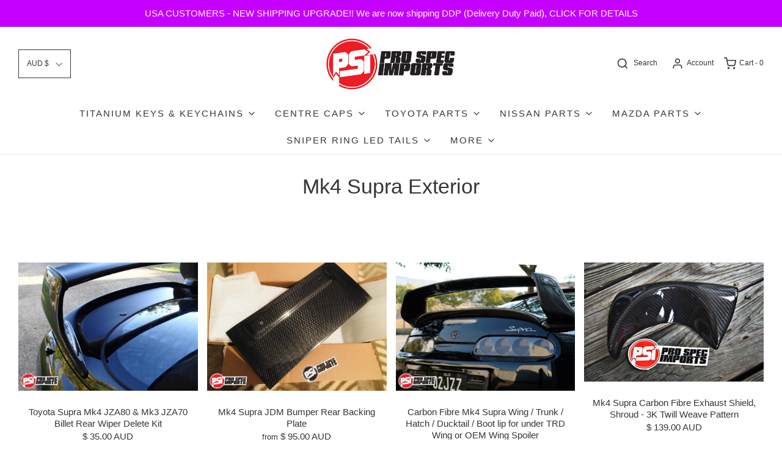

--- FILE ---
content_type: text/html; charset=utf-8
request_url: https://www.prospecimports.com/collections/supra-exterior
body_size: 56666
content:
<!DOCTYPE html>
<!--[if lt IE 7 ]><html class="no-js ie ie6" lang="en"> <![endif]-->
<!--[if IE 7 ]><html class="no-js ie ie7" lang="en"> <![endif]-->
<!--[if IE 8 ]><html class="no-js ie ie8" lang="en"> <![endif]-->
<!--[if (gte IE 9)|!(IE)]><!-->
<html class="no-js" lang="en">
<!--<![endif]-->

<head>

	<meta charset="utf-8">

	<!--[if lt IE 9]>
		<script src="//html5shim.googlecode.com/svn/trunk/html5.js"></script>
	<![endif]--><title>
		Mk4 Supra Exterior Parts | Pro Spec Imports
	</title>

	<link rel="preconnect" href="https://cdn.shopify.com" crossorigin>

	<script type="text/javascript">
		document.documentElement.className = document.documentElement.className.replace('no-js', 'js');
	</script>

	
	<meta name="description" content="Check out our exclusive collection of MK4 Supra Exterior custom parts &amp; accessories.">
	

	
	<meta name="viewport" content="width=device-width, initial-scale=1, shrink-to-fit=no">
	

	<!-- /snippets/social-meta-tags.liquid -->


<meta property="og:site_name" content="Pro Spec Imports">
<meta property="og:url" content="https://www.prospecimports.com/collections/supra-exterior">
<meta property="og:title" content="Mk4 Supra Exterior">
<meta property="og:type" content="product.group">
<meta property="og:description" content="Check out our exclusive collection of MK4 Supra Exterior custom parts &amp; accessories.">

<meta property="og:image" content="http://www.prospecimports.com/cdn/shop/files/PSI_Logo_1200_x_628_1200x1200.png?v=1637793442">
<meta property="og:image:alt" content="Pro Spec Imports">
<meta property="og:image:secure_url" content="https://www.prospecimports.com/cdn/shop/files/PSI_Logo_1200_x_628_1200x1200.png?v=1637793442">


<meta name="twitter:card" content="summary_large_image">
<meta name="twitter:title" content="Mk4 Supra Exterior">
<meta name="twitter:description" content="Check out our exclusive collection of MK4 Supra Exterior custom parts &amp; accessories.">


	<link rel="canonical" href="https://www.prospecimports.com/collections/supra-exterior" />

	<!-- CSS -->
	<style>
/*============================================================================
  Typography
==============================================================================*/









  



  



  


/*============================================================================
  #General Variables
==============================================================================*/

:root {
  --page-background: #ffffff;

  --color-primary: #363636;
  --disabled-color-primary: rgba(54, 54, 54, 0.5);
  --color-primary-opacity: rgba(54, 54, 54, 0.03);
  --link-color: #363636;
  --active-link-color: #363636;

  --button-background-color: #1878b9;
  --button-background-hover-color: #234ac7;
  --button-background-hover-color-lighten: #2a54da;
  --button-text-color: #ffffff;

  --sale-color: #e90a0a;
  --sale-text-color: #ffffff;
  --sale-color-faint: rgba(233, 10, 10, 0.1);
  --sold-out-color: #363636;
  --sold-out-text-color: #ffffff;

  --header-background: #ffffff;
  --header-text: #363636;
  --header-border-color: rgba(54, 54, 54, 0.1);
  --header-border-color-dark: rgba(54, 54, 54, 0.15);
  --header-hover-background-color: rgba(54, 54, 54, 0.1);
  --header-overlay-text: #ffffff;

  --sticky-header-background: #ffffff;
  --sticky-header-text: #363636;
  --sticky-header-border: rgba(54, 54, 54, 0.1);

  --mobile-menu-text: #363636;
  --mobile-menu-background: #f3f3f3;
  --mobile-menu-border-color: rgba(54, 54, 54, 0.5);

  --footer-background: #f3f3f3;
  --footer-text: #363636;
  --footer-hover-background-color: rgba(54, 54, 54, 0.1);


  --pop-up-text: #363636;
  --pop-up-background: #ffffff;

  --secondary-color: rgba(0, 0, 0, 1) !default;
  --select-padding: 5px;
  --select-radius: 2px !default;

  --border-color: rgba(54, 54, 54, 0.5);
  --border-search: rgba(54, 54, 54, 0.1);
  --border-color-subtle: rgba(54, 54, 54, 0.1);
  --border-color-subtle-darken: #292929;

  --color-scheme-light-background: #f3f3f3;
  --color-scheme-light-background-hover: rgba(243, 243, 243, 0.1);
  --color-scheme-light-text: #363636;
  --color-scheme-light-text-hover: rgba(54, 54, 54, 0.7);
  --color-scheme-light-input-hover: rgba(54, 54, 54, 0.1);
  --color-scheme-light-link: #363636;
  --color-scheme-light-link-active: #656565;

  --color-scheme-accent-background: #757575;
  --color-scheme-accent-background-hover: rgba(117, 117, 117, 0.1);
  --color-scheme-accent-text: #ffffff;
  --color-scheme-accent-text-hover: rgba(255, 255, 255, 0.7);
  --color-scheme-accent-input-hover: rgba(255, 255, 255, 0.1);
  --color-scheme-accent-link: #ffffff;
  --color-scheme-accent-link-active: #ffffff;

  --color-scheme-dark-background: #363636;
  --color-scheme-dark-background-hover: rgba(54, 54, 54, 0.1);
  --color-scheme-dark-text: #f3f3f3;
  --color-scheme-dark-text-hover: rgba(243, 243, 243, 0.7);
  --color-scheme-dark-input-hover: rgba(243, 243, 243, 0.1);
  --color-scheme-dark-link: #F3F3F3;
  --color-scheme-dark-link-active: #F3F3F3;

  --header-font-stack: "system_ui", -apple-system, 'Segoe UI', Roboto, 'Helvetica Neue', 'Noto Sans', 'Liberation Sans', Arial, sans-serif, 'Apple Color Emoji', 'Segoe UI Emoji', 'Segoe UI Symbol', 'Noto Color Emoji';
  --header-font-weight: 400;
  --header-font-style: normal;
  --header-font-transform: none;

  
  --header-letter-spacing: normal;
  

  --body-font-stack: "system_ui", -apple-system, 'Segoe UI', Roboto, 'Helvetica Neue', 'Noto Sans', 'Liberation Sans', Arial, sans-serif, 'Apple Color Emoji', 'Segoe UI Emoji', 'Segoe UI Symbol', 'Noto Color Emoji';
  --body-font-weight: 400;
  --body-font-style: normal;
  --body-font-size-int: 15;
  --body-font-size: 15px;

  --subheading-font-stack: "system_ui", -apple-system, 'Segoe UI', Roboto, 'Helvetica Neue', 'Noto Sans', 'Liberation Sans', Arial, sans-serif, 'Apple Color Emoji', 'Segoe UI Emoji', 'Segoe UI Symbol', 'Noto Color Emoji';
  --subheading-font-weight: 400;
  --subheading-font-style: normal;
  --subheading-font-transform: uppercase;
  --subheading-case: uppercase;

  
  --heading-base: 34;
  --subheading-base: 14;
  --subheading-2-font-size: 16px;
  --subheading-2-line-height: 20px;
  --product-titles: 24;
  --subpage-header: 24;
  --subpage-header-px: 24px;
  --subpage-header-line-height: 34px;
  --heading-font-size: 34px;
  --heading-line-height: 44px;
  --subheading-font-size: 14px;
  --subheading-line-height: 18px;
  

  --color-image-overlay: #363636;
  --color-image-overlay-text: #ffffff;
  --image-overlay-opacity: calc(15 / 100);

  --flexslider-icon-eot: //www.prospecimports.com/cdn/shop/t/56/assets/flexslider-icon.eot?v=70838442330258149421743125545;
  --flexslider-icon-eot-ie: //www.prospecimports.com/cdn/shop/t/56/assets/flexslider-icon.eot%23iefix?v=3386;
  --flexslider-icon-woff: //www.prospecimports.com/cdn/shop/t/56/assets/flexslider-icon.eot?v=70838442330258149421743125545;
  --flexslider-icon-ttf: //www.prospecimports.com/cdn/shop/t/56/assets/flexslider-icon.eot?v=70838442330258149421743125545;
  --flexslider-icon-svg: //www.prospecimports.com/cdn/shop/t/56/assets/flexslider-icon.eot?v=70838442330258149421743125545;

  --delete-button-png: //www.prospecimports.com/cdn/shop/t/56/assets/delete.png?v=3386;
  --loader-svg: //www.prospecimports.com/cdn/shop/t/56/assets/loader.svg?v=119822953187440061741743125545;

  
  --mobile-menu-link-transform: uppercase;
  --mobile-menu-link-letter-spacing: 2px;
  

  
  --buttons-transform: uppercase;
  --buttons-letter-spacing: 2px;
  

  
    --button-font-family: var(--subheading-font-stack);
    --button-font-weight: var(--subheading-font-weight);
    --button-font-style: var(--subheading-font-style);
    --button-font-size: var(--subheading-font-size);
  

  
    --button-font-size-int: var(--body-font-size-int);
  

  
    --subheading-letter-spacing: 1px;
  

  
    --nav-font-family: var(--subheading-font-stack);
    --nav-font-weight: var(--subheading-font-weight);
    --nav-font-style: var(--subheading-font-style);
  

  
    --nav-text-transform: uppercase;
    --nav-letter-spacing: 2px;
  

  
    --nav-font-size-int: var(--body-font-size-int);
  

  --password-text-color: #000000;
  --password-error-background: #feebeb;
  --password-error-text: #7e1412;
  --password-login-background: #111111;
  --password-login-text: #b8b8b8;
  --password-btn-text: #ffffff;
  --password-btn-background: #000000;
  --password-btn-background-success: #4caf50;
  --success-color: #28a745;
  --error-color: #b94a48;

  /* Shop Pay Installments variables */
  --color-body: #ffffff;
  --color-bg: #ffffff;
}
</style>


	
	<link rel="preload" href="//www.prospecimports.com/cdn/shop/t/56/assets/theme-collection.min.css?v=171643316099155952681743125545" as="style">
	<link href="//www.prospecimports.com/cdn/shop/t/56/assets/theme-collection.min.css?v=171643316099155952681743125545" rel="stylesheet" type="text/css" media="all" />
	

	<link href="//www.prospecimports.com/cdn/shop/t/56/assets/custom.css?v=60929843993882887651743125545" rel="stylesheet" type="text/css" media="all" />

	

	

	
	<link rel="shortcut icon" href="//www.prospecimports.com/cdn/shop/files/S0729-PSI-LOGO-RASTER03_884fe6a4-8896-4655-993f-c38ad2c19dc8_32x32.png?v=1637212845" type="image/png">
	

	<link rel="sitemap" type="application/xml" title="Sitemap" href="/sitemap.xml" /><script>window.performance && window.performance.mark && window.performance.mark('shopify.content_for_header.start');</script><meta name="google-site-verification" content="LladTuiWdNMLpXkeTfLQIZXsgVofpZg1bv18cXxjQ3s">
<meta id="shopify-digital-wallet" name="shopify-digital-wallet" content="/14948396/digital_wallets/dialog">
<meta name="shopify-checkout-api-token" content="207b9bc1bdfcd7ee777d66ced1e57406">
<meta id="in-context-paypal-metadata" data-shop-id="14948396" data-venmo-supported="false" data-environment="production" data-locale="en_US" data-paypal-v4="true" data-currency="AUD">
<link rel="alternate" type="application/atom+xml" title="Feed" href="/collections/supra-exterior.atom" />
<link rel="next" href="/collections/supra-exterior?page=2">
<link rel="alternate" hreflang="x-default" href="https://www.prospecimports.com/collections/supra-exterior">
<link rel="alternate" hreflang="en" href="https://www.prospecimports.com/collections/supra-exterior">
<link rel="alternate" hreflang="en-AE" href="https://www.prospecimports.com/en-ae/collections/supra-exterior">
<link rel="alternate" type="application/json+oembed" href="https://www.prospecimports.com/collections/supra-exterior.oembed">
<script async="async" src="/checkouts/internal/preloads.js?locale=en-AU"></script>
<link rel="preconnect" href="https://shop.app" crossorigin="anonymous">
<script async="async" src="https://shop.app/checkouts/internal/preloads.js?locale=en-AU&shop_id=14948396" crossorigin="anonymous"></script>
<script id="apple-pay-shop-capabilities" type="application/json">{"shopId":14948396,"countryCode":"NZ","currencyCode":"AUD","merchantCapabilities":["supports3DS"],"merchantId":"gid:\/\/shopify\/Shop\/14948396","merchantName":"Pro Spec Imports","requiredBillingContactFields":["postalAddress","email","phone"],"requiredShippingContactFields":["postalAddress","email","phone"],"shippingType":"shipping","supportedNetworks":["visa","masterCard","amex","jcb"],"total":{"type":"pending","label":"Pro Spec Imports","amount":"1.00"},"shopifyPaymentsEnabled":true,"supportsSubscriptions":true}</script>
<script id="shopify-features" type="application/json">{"accessToken":"207b9bc1bdfcd7ee777d66ced1e57406","betas":["rich-media-storefront-analytics"],"domain":"www.prospecimports.com","predictiveSearch":true,"shopId":14948396,"locale":"en"}</script>
<script>var Shopify = Shopify || {};
Shopify.shop = "pro-spec-imports-1.myshopify.com";
Shopify.locale = "en";
Shopify.currency = {"active":"AUD","rate":"1.0"};
Shopify.country = "AU";
Shopify.theme = {"name":"FeeBee US Tariff APP Setup on Product Templates ","id":149597487316,"schema_name":"Envy","schema_version":"30.1.0","theme_store_id":411,"role":"main"};
Shopify.theme.handle = "null";
Shopify.theme.style = {"id":null,"handle":null};
Shopify.cdnHost = "www.prospecimports.com/cdn";
Shopify.routes = Shopify.routes || {};
Shopify.routes.root = "/";</script>
<script type="module">!function(o){(o.Shopify=o.Shopify||{}).modules=!0}(window);</script>
<script>!function(o){function n(){var o=[];function n(){o.push(Array.prototype.slice.apply(arguments))}return n.q=o,n}var t=o.Shopify=o.Shopify||{};t.loadFeatures=n(),t.autoloadFeatures=n()}(window);</script>
<script>
  window.ShopifyPay = window.ShopifyPay || {};
  window.ShopifyPay.apiHost = "shop.app\/pay";
  window.ShopifyPay.redirectState = null;
</script>
<script id="shop-js-analytics" type="application/json">{"pageType":"collection"}</script>
<script defer="defer" async type="module" src="//www.prospecimports.com/cdn/shopifycloud/shop-js/modules/v2/client.init-shop-cart-sync_BT-GjEfc.en.esm.js"></script>
<script defer="defer" async type="module" src="//www.prospecimports.com/cdn/shopifycloud/shop-js/modules/v2/chunk.common_D58fp_Oc.esm.js"></script>
<script defer="defer" async type="module" src="//www.prospecimports.com/cdn/shopifycloud/shop-js/modules/v2/chunk.modal_xMitdFEc.esm.js"></script>
<script type="module">
  await import("//www.prospecimports.com/cdn/shopifycloud/shop-js/modules/v2/client.init-shop-cart-sync_BT-GjEfc.en.esm.js");
await import("//www.prospecimports.com/cdn/shopifycloud/shop-js/modules/v2/chunk.common_D58fp_Oc.esm.js");
await import("//www.prospecimports.com/cdn/shopifycloud/shop-js/modules/v2/chunk.modal_xMitdFEc.esm.js");

  window.Shopify.SignInWithShop?.initShopCartSync?.({"fedCMEnabled":true,"windoidEnabled":true});

</script>
<script>
  window.Shopify = window.Shopify || {};
  if (!window.Shopify.featureAssets) window.Shopify.featureAssets = {};
  window.Shopify.featureAssets['shop-js'] = {"shop-cart-sync":["modules/v2/client.shop-cart-sync_DZOKe7Ll.en.esm.js","modules/v2/chunk.common_D58fp_Oc.esm.js","modules/v2/chunk.modal_xMitdFEc.esm.js"],"init-fed-cm":["modules/v2/client.init-fed-cm_B6oLuCjv.en.esm.js","modules/v2/chunk.common_D58fp_Oc.esm.js","modules/v2/chunk.modal_xMitdFEc.esm.js"],"shop-cash-offers":["modules/v2/client.shop-cash-offers_D2sdYoxE.en.esm.js","modules/v2/chunk.common_D58fp_Oc.esm.js","modules/v2/chunk.modal_xMitdFEc.esm.js"],"shop-login-button":["modules/v2/client.shop-login-button_QeVjl5Y3.en.esm.js","modules/v2/chunk.common_D58fp_Oc.esm.js","modules/v2/chunk.modal_xMitdFEc.esm.js"],"pay-button":["modules/v2/client.pay-button_DXTOsIq6.en.esm.js","modules/v2/chunk.common_D58fp_Oc.esm.js","modules/v2/chunk.modal_xMitdFEc.esm.js"],"shop-button":["modules/v2/client.shop-button_DQZHx9pm.en.esm.js","modules/v2/chunk.common_D58fp_Oc.esm.js","modules/v2/chunk.modal_xMitdFEc.esm.js"],"avatar":["modules/v2/client.avatar_BTnouDA3.en.esm.js"],"init-windoid":["modules/v2/client.init-windoid_CR1B-cfM.en.esm.js","modules/v2/chunk.common_D58fp_Oc.esm.js","modules/v2/chunk.modal_xMitdFEc.esm.js"],"init-shop-for-new-customer-accounts":["modules/v2/client.init-shop-for-new-customer-accounts_C_vY_xzh.en.esm.js","modules/v2/client.shop-login-button_QeVjl5Y3.en.esm.js","modules/v2/chunk.common_D58fp_Oc.esm.js","modules/v2/chunk.modal_xMitdFEc.esm.js"],"init-shop-email-lookup-coordinator":["modules/v2/client.init-shop-email-lookup-coordinator_BI7n9ZSv.en.esm.js","modules/v2/chunk.common_D58fp_Oc.esm.js","modules/v2/chunk.modal_xMitdFEc.esm.js"],"init-shop-cart-sync":["modules/v2/client.init-shop-cart-sync_BT-GjEfc.en.esm.js","modules/v2/chunk.common_D58fp_Oc.esm.js","modules/v2/chunk.modal_xMitdFEc.esm.js"],"shop-toast-manager":["modules/v2/client.shop-toast-manager_DiYdP3xc.en.esm.js","modules/v2/chunk.common_D58fp_Oc.esm.js","modules/v2/chunk.modal_xMitdFEc.esm.js"],"init-customer-accounts":["modules/v2/client.init-customer-accounts_D9ZNqS-Q.en.esm.js","modules/v2/client.shop-login-button_QeVjl5Y3.en.esm.js","modules/v2/chunk.common_D58fp_Oc.esm.js","modules/v2/chunk.modal_xMitdFEc.esm.js"],"init-customer-accounts-sign-up":["modules/v2/client.init-customer-accounts-sign-up_iGw4briv.en.esm.js","modules/v2/client.shop-login-button_QeVjl5Y3.en.esm.js","modules/v2/chunk.common_D58fp_Oc.esm.js","modules/v2/chunk.modal_xMitdFEc.esm.js"],"shop-follow-button":["modules/v2/client.shop-follow-button_CqMgW2wH.en.esm.js","modules/v2/chunk.common_D58fp_Oc.esm.js","modules/v2/chunk.modal_xMitdFEc.esm.js"],"checkout-modal":["modules/v2/client.checkout-modal_xHeaAweL.en.esm.js","modules/v2/chunk.common_D58fp_Oc.esm.js","modules/v2/chunk.modal_xMitdFEc.esm.js"],"shop-login":["modules/v2/client.shop-login_D91U-Q7h.en.esm.js","modules/v2/chunk.common_D58fp_Oc.esm.js","modules/v2/chunk.modal_xMitdFEc.esm.js"],"lead-capture":["modules/v2/client.lead-capture_BJmE1dJe.en.esm.js","modules/v2/chunk.common_D58fp_Oc.esm.js","modules/v2/chunk.modal_xMitdFEc.esm.js"],"payment-terms":["modules/v2/client.payment-terms_Ci9AEqFq.en.esm.js","modules/v2/chunk.common_D58fp_Oc.esm.js","modules/v2/chunk.modal_xMitdFEc.esm.js"]};
</script>
<script>(function() {
  var isLoaded = false;
  function asyncLoad() {
    if (isLoaded) return;
    isLoaded = true;
    var urls = ["https:\/\/chimpstatic.com\/mcjs-connected\/js\/users\/d45b86b064acbaaf7d1a72458\/7d87e8849d78ae4804ffd2dc9.js?shop=pro-spec-imports-1.myshopify.com","https:\/\/d1639lhkj5l89m.cloudfront.net\/js\/storefront\/uppromote.js?shop=pro-spec-imports-1.myshopify.com"];
    for (var i = 0; i < urls.length; i++) {
      var s = document.createElement('script');
      s.type = 'text/javascript';
      s.async = true;
      s.src = urls[i];
      var x = document.getElementsByTagName('script')[0];
      x.parentNode.insertBefore(s, x);
    }
  };
  if(window.attachEvent) {
    window.attachEvent('onload', asyncLoad);
  } else {
    window.addEventListener('load', asyncLoad, false);
  }
})();</script>
<script id="__st">var __st={"a":14948396,"offset":46800,"reqid":"9cb82ae8-30fb-44d2-93bb-9b5d486ba19a-1769080654","pageurl":"www.prospecimports.com\/collections\/supra-exterior","u":"e4247ffa63c2","p":"collection","rtyp":"collection","rid":411463450836};</script>
<script>window.ShopifyPaypalV4VisibilityTracking = true;</script>
<script id="captcha-bootstrap">!function(){'use strict';const t='contact',e='account',n='new_comment',o=[[t,t],['blogs',n],['comments',n],[t,'customer']],c=[[e,'customer_login'],[e,'guest_login'],[e,'recover_customer_password'],[e,'create_customer']],r=t=>t.map((([t,e])=>`form[action*='/${t}']:not([data-nocaptcha='true']) input[name='form_type'][value='${e}']`)).join(','),a=t=>()=>t?[...document.querySelectorAll(t)].map((t=>t.form)):[];function s(){const t=[...o],e=r(t);return a(e)}const i='password',u='form_key',d=['recaptcha-v3-token','g-recaptcha-response','h-captcha-response',i],f=()=>{try{return window.sessionStorage}catch{return}},m='__shopify_v',_=t=>t.elements[u];function p(t,e,n=!1){try{const o=window.sessionStorage,c=JSON.parse(o.getItem(e)),{data:r}=function(t){const{data:e,action:n}=t;return t[m]||n?{data:e,action:n}:{data:t,action:n}}(c);for(const[e,n]of Object.entries(r))t.elements[e]&&(t.elements[e].value=n);n&&o.removeItem(e)}catch(o){console.error('form repopulation failed',{error:o})}}const l='form_type',E='cptcha';function T(t){t.dataset[E]=!0}const w=window,h=w.document,L='Shopify',v='ce_forms',y='captcha';let A=!1;((t,e)=>{const n=(g='f06e6c50-85a8-45c8-87d0-21a2b65856fe',I='https://cdn.shopify.com/shopifycloud/storefront-forms-hcaptcha/ce_storefront_forms_captcha_hcaptcha.v1.5.2.iife.js',D={infoText:'Protected by hCaptcha',privacyText:'Privacy',termsText:'Terms'},(t,e,n)=>{const o=w[L][v],c=o.bindForm;if(c)return c(t,g,e,D).then(n);var r;o.q.push([[t,g,e,D],n]),r=I,A||(h.body.append(Object.assign(h.createElement('script'),{id:'captcha-provider',async:!0,src:r})),A=!0)});var g,I,D;w[L]=w[L]||{},w[L][v]=w[L][v]||{},w[L][v].q=[],w[L][y]=w[L][y]||{},w[L][y].protect=function(t,e){n(t,void 0,e),T(t)},Object.freeze(w[L][y]),function(t,e,n,w,h,L){const[v,y,A,g]=function(t,e,n){const i=e?o:[],u=t?c:[],d=[...i,...u],f=r(d),m=r(i),_=r(d.filter((([t,e])=>n.includes(e))));return[a(f),a(m),a(_),s()]}(w,h,L),I=t=>{const e=t.target;return e instanceof HTMLFormElement?e:e&&e.form},D=t=>v().includes(t);t.addEventListener('submit',(t=>{const e=I(t);if(!e)return;const n=D(e)&&!e.dataset.hcaptchaBound&&!e.dataset.recaptchaBound,o=_(e),c=g().includes(e)&&(!o||!o.value);(n||c)&&t.preventDefault(),c&&!n&&(function(t){try{if(!f())return;!function(t){const e=f();if(!e)return;const n=_(t);if(!n)return;const o=n.value;o&&e.removeItem(o)}(t);const e=Array.from(Array(32),(()=>Math.random().toString(36)[2])).join('');!function(t,e){_(t)||t.append(Object.assign(document.createElement('input'),{type:'hidden',name:u})),t.elements[u].value=e}(t,e),function(t,e){const n=f();if(!n)return;const o=[...t.querySelectorAll(`input[type='${i}']`)].map((({name:t})=>t)),c=[...d,...o],r={};for(const[a,s]of new FormData(t).entries())c.includes(a)||(r[a]=s);n.setItem(e,JSON.stringify({[m]:1,action:t.action,data:r}))}(t,e)}catch(e){console.error('failed to persist form',e)}}(e),e.submit())}));const S=(t,e)=>{t&&!t.dataset[E]&&(n(t,e.some((e=>e===t))),T(t))};for(const o of['focusin','change'])t.addEventListener(o,(t=>{const e=I(t);D(e)&&S(e,y())}));const B=e.get('form_key'),M=e.get(l),P=B&&M;t.addEventListener('DOMContentLoaded',(()=>{const t=y();if(P)for(const e of t)e.elements[l].value===M&&p(e,B);[...new Set([...A(),...v().filter((t=>'true'===t.dataset.shopifyCaptcha))])].forEach((e=>S(e,t)))}))}(h,new URLSearchParams(w.location.search),n,t,e,['guest_login'])})(!0,!0)}();</script>
<script integrity="sha256-4kQ18oKyAcykRKYeNunJcIwy7WH5gtpwJnB7kiuLZ1E=" data-source-attribution="shopify.loadfeatures" defer="defer" src="//www.prospecimports.com/cdn/shopifycloud/storefront/assets/storefront/load_feature-a0a9edcb.js" crossorigin="anonymous"></script>
<script crossorigin="anonymous" defer="defer" src="//www.prospecimports.com/cdn/shopifycloud/storefront/assets/shopify_pay/storefront-65b4c6d7.js?v=20250812"></script>
<script data-source-attribution="shopify.dynamic_checkout.dynamic.init">var Shopify=Shopify||{};Shopify.PaymentButton=Shopify.PaymentButton||{isStorefrontPortableWallets:!0,init:function(){window.Shopify.PaymentButton.init=function(){};var t=document.createElement("script");t.src="https://www.prospecimports.com/cdn/shopifycloud/portable-wallets/latest/portable-wallets.en.js",t.type="module",document.head.appendChild(t)}};
</script>
<script data-source-attribution="shopify.dynamic_checkout.buyer_consent">
  function portableWalletsHideBuyerConsent(e){var t=document.getElementById("shopify-buyer-consent"),n=document.getElementById("shopify-subscription-policy-button");t&&n&&(t.classList.add("hidden"),t.setAttribute("aria-hidden","true"),n.removeEventListener("click",e))}function portableWalletsShowBuyerConsent(e){var t=document.getElementById("shopify-buyer-consent"),n=document.getElementById("shopify-subscription-policy-button");t&&n&&(t.classList.remove("hidden"),t.removeAttribute("aria-hidden"),n.addEventListener("click",e))}window.Shopify?.PaymentButton&&(window.Shopify.PaymentButton.hideBuyerConsent=portableWalletsHideBuyerConsent,window.Shopify.PaymentButton.showBuyerConsent=portableWalletsShowBuyerConsent);
</script>
<script data-source-attribution="shopify.dynamic_checkout.cart.bootstrap">document.addEventListener("DOMContentLoaded",(function(){function t(){return document.querySelector("shopify-accelerated-checkout-cart, shopify-accelerated-checkout")}if(t())Shopify.PaymentButton.init();else{new MutationObserver((function(e,n){t()&&(Shopify.PaymentButton.init(),n.disconnect())})).observe(document.body,{childList:!0,subtree:!0})}}));
</script>
<script id='scb4127' type='text/javascript' async='' src='https://www.prospecimports.com/cdn/shopifycloud/privacy-banner/storefront-banner.js'></script><link id="shopify-accelerated-checkout-styles" rel="stylesheet" media="screen" href="https://www.prospecimports.com/cdn/shopifycloud/portable-wallets/latest/accelerated-checkout-backwards-compat.css" crossorigin="anonymous">
<style id="shopify-accelerated-checkout-cart">
        #shopify-buyer-consent {
  margin-top: 1em;
  display: inline-block;
  width: 100%;
}

#shopify-buyer-consent.hidden {
  display: none;
}

#shopify-subscription-policy-button {
  background: none;
  border: none;
  padding: 0;
  text-decoration: underline;
  font-size: inherit;
  cursor: pointer;
}

#shopify-subscription-policy-button::before {
  box-shadow: none;
}

      </style>

<script>window.performance && window.performance.mark && window.performance.mark('shopify.content_for_header.end');</script><script type="text/javascript">
		window.wetheme = {
			name: 'Envy',
		};
	</script>

	

	
	

  <meta name="facebook-domain-verification" content="a3gm7wjlsbiz951hopqr0bqrfnlfpl" />

<!-- BEGIN app block: shopify://apps/vitals/blocks/app-embed/aeb48102-2a5a-4f39-bdbd-d8d49f4e20b8 --><link rel="preconnect" href="https://appsolve.io/" /><link rel="preconnect" href="https://cdn-sf.vitals.app/" /><script data-ver="58" id="vtlsAebData" class="notranslate">window.vtlsLiquidData = window.vtlsLiquidData || {};window.vtlsLiquidData.buildId = 56366;

window.vtlsLiquidData.apiHosts = {
	...window.vtlsLiquidData.apiHosts,
	"1": "https://appsolve.io"
};
	window.vtlsLiquidData.moduleSettings = {"7":[],"9":[],"10":{"66":"circle","67":"ffffff","68":"pop","69":"left","70":2,"71":"000000"},"11":{"19":"Learn More","20":"I understand","21":"floating","22":"","23":"We use cookies to improve your experience and track website usage.","379":true,"511":"000000","512":"ffffff","513":"dddddd","514":"222222","536":"aeaeae","859":"visible","860":"hidden","864":"We use cookies to improve your experience and track website usage.","865":"Accept","866":"aeaeae","867":"f2f2f2","868":"Decline","871":"outline","875":"dddddd"},"12":{"29":true,"30":true,"31":true,"32":true,"108":false},"13":{"34":"☞ Don't forget this..."},"17":{"41":"flash","42":"interval","43":10},"21":{"142":true,"143":"left","144":0,"145":0,"190":true,"216":"ffce07","217":false,"218":0,"219":0,"220":"center","248":false,"278":"ffffff","279":true,"280":"ffffff","281":"eaeaea","287":"reviews","288":"See more reviews","289":"Write a Review","290":"Share your experience","291":"Rating","292":"Name","293":"Review","294":"We'd love to see a picture","295":"Submit Review","296":"Cancel","297":"No reviews yet. Be the first to add a review.","333":10,"334":100,"335":10,"336":50,"410":true,"447":"Thank you for adding your review!","481":"{{ stars }} {{ averageRating }} ({{ totalReviews }} {{ reviewsTranslation }})","482":"{{ stars }} ({{ totalReviews }})","483":19,"484":18,"494":2,"504":"Only image file types are supported for upload","507":true,"508":"E-mail","510":"00a332","563":"The review could not be added. If the problem persists, please contact us.","598":"Store reply","688":"Customers from all over the world love our products!","689":"Customer Reviews","691":true,"745":true,"746":"columns","747":false,"748":"ffce07","752":"Verified buyer","787":"columns","788":true,"793":"000000","794":"ffffff","846":"5e5e5e","877":"222222","878":"737373","879":"f7f7f7","880":"5e5e5e","948":0,"949":0,"951":"{}","994":"Our Customers Love Us","996":1,"1002":4,"1003":false,"1005":false,"1034":false,"1038":10,"1039":10,"1040":10,"1041":10,"1042":100,"1043":50,"1044":"columns","1045":true,"1046":"5e5e5e","1047":"5e5e5e","1048":"222222","1061":false,"1062":0,"1063":0,"1064":"Collected by","1065":"From {{reviews_count}} reviews","1067":true,"1068":false,"1069":true,"1070":true,"1072":"{}","1073":"left","1074":"center","1078":true,"1089":"{}","1090":0},"22":{"165":true,"193":"f31212","234":"CUSTOMERS ALSO BOUGHT","238":"center","323":"From","325":"Add to Cart","342":false,"406":true,"445":"Out of stock","486":"","675":"1,3","856":"ffffff","857":"f6f6f6","858":"4f4f4f","960":"{\"productTitle\":{\"traits\":{\"fontWeight\":{\"default\":\"600\"}}}}","1015":1,"1017":1,"1019":true,"1022":true},"25":{"537":true,"538":true,"541":"505050","542":"See more results","543":"Popular searches","544":"Here are your results","545":"No results found.","546":"What are you looking for?","547":"Collections","548":true},"34":{"184":true,"192":true,"233":"YOUR RECENTLY VIEWED","237":"center","254":"f31212","324":"Add to Cart","343":false,"405":true,"439":"From","444":"Out of stock","853":"ffffff","854":"f6f6f6","855":"4f4f4f","957":"{\"productTitle\":{\"traits\":{\"fontWeight\":{\"default\":\"600\"}}}}","1016":1,"1018":1,"1020":true,"1027":true},"48":{"469":true,"491":true,"588":true,"595":true,"603":"","605":"","606":".vitals-upsell-suggestions {\n    width: 210%;\n}\n\n@media only screen and (max-width: 767px) {\n    .vitals-upsell-suggestions {\n        width: 300% !important;\n    }\n    .vitals-upsell-suggestions div.product-info a.img-wrapper {\n        display: none !important;\n    }\n    .vitals-upsell-suggestions .product-info {\n        border-radius: 0 !important;\n        display: flex !important;\n        max-width: 100px !important;\n        margin: 0 3px !important;\n        padding: 0 !important;\n        line-height: 1 !important;\n    }\n    .vitals-upsell-suggestions {\n        display: flex !important;\n        margin: 10px 0 !important;\n        border-bottom: 1px solid #eaeaea !important;\n        padding-bottom: 10px !important;\n    }\n    .vitals-upsell-suggestions strong {\n        margin: 0 3px !important;\n    }\n    .product-options a {\n        white-space: normal !important;\n        margin-bottom: 5px !important;\n        line-height: 1.3 !important;\n    }\n    .cart-table-title a {\n        font-weight: bold !important;\n    }\n    input.number {\n        max-width: 100px !important;\n    }\n    .vitals-discounts {\n        margin-right: 100px !important;\n    }\n}\n\n.vtl-rv-main-widget {\n    margin: 40px auto 40px auto !important;\n    padding: 0 0 10px 0 !important;\n}","781":true,"783":1,"876":0,"1076":true,"1105":0,"1198":false},"51":{"599":true,"604":true,"873":""},"53":{"636":"4b8e15","637":"ffffff","638":0,"639":5,"640":"You save:","642":"Out of stock","643":"This item:","644":"Total Price:","645":true,"646":"Add to cart","647":"for","648":"with","649":"off","650":"each","651":"Buy","652":"Subtotal","653":"Discount","654":"Old price","655":0,"656":0,"657":0,"658":0,"659":"ffffff","660":14,"661":"center","671":"000000","702":"Quantity","731":"and","733":0,"734":"362e94","735":"8e86ed","736":true,"737":true,"738":true,"739":"right","740":60,"741":"Free of charge","742":"Free","743":"Claim gift","744":"1,2,4,5","750":"Gift","762":"Discount","763":false,"773":"Your product has been added to the cart.","786":"save","848":"ffffff","849":"f6f6f6","850":"4f4f4f","851":"Per item:","895":"eceeef","1007":"Pick another","1010":"{}","1012":true,"1028":"Other customers loved this offer","1029":"Add to order\t","1030":"Added to order","1031":"Check out","1032":1,"1033":"{}","1035":"See more","1036":"See less","1037":"{\"productCard\":{\"traits\":{\"boxShadow\":{\"default\":\"2px 2px 10px rgba(0,0,0,.1)\"}}}}","1077":"%","1083":"Check out","1085":100,"1086":"cd1900","1091":10,"1092":1,"1093":"{}","1164":"Free shipping","1188":"light","1190":"center","1191":"light","1192":"square"},"59":{"929":"Notify when available","930":"Notify me when back in stock","931":"Enter your contact information below to receive a notification as soon as the desired product is back in stock.","932":"","933":"Notify me when available","934":"stop_selling","947":"{\"button\":{\"traits\":{\"borderRadius\":{\"default\":\"2px\"}}}}","981":false,"983":"E-mail","984":"Invalid email address","985":"Thank you for subscribing","986":"You are all set to receive a notification as soon as the product becomes available again.","987":"SMS","988":"Something went wrong","989":"Please try to subscribe again.","991":"Invalid phone number","993":"Phone number","1006":"Phone number should contain only digits","1106":false}};

window.vtlsLiquidData.shopThemeName = "Envy";window.vtlsLiquidData.settingTranslation = {"11":{"19":{"en":"Learn More"},"20":{"en":"I understand"},"23":{"en":"We use cookies to improve your experience and track website usage."},"864":{"en":"We use cookies to improve your experience and track website usage."},"865":{"en":"Accept"},"868":{"en":"Decline"}},"13":{"34":{"en":"☞ Don't forget this..."}},"34":{"233":{"en":"YOUR RECENTLY VIEWED"},"324":{"en":"Add to Cart"},"439":{"en":"From"},"444":{"en":"Out of stock"}},"22":{"234":{"en":"CUSTOMERS ALSO BOUGHT"},"323":{"en":"From"},"325":{"en":"Add to Cart"},"445":{"en":"Out of stock"}},"21":{"287":{"en":"reviews"},"288":{"en":"See more reviews"},"289":{"en":"Write a Review"},"290":{"en":"Share your experience"},"291":{"en":"Rating"},"292":{"en":"Name"},"293":{"en":"Review"},"294":{"en":"We'd love to see a picture"},"295":{"en":"Submit Review"},"296":{"en":"Cancel"},"297":{"en":"No reviews yet. Be the first to add a review."},"447":{"en":"Thank you for adding your review!"},"481":{"en":"{{ stars }} {{ averageRating }} ({{ totalReviews }} {{ reviewsTranslation }})"},"482":{"en":"{{ stars }} ({{ totalReviews }})"},"504":{"en":"Only image file types are supported for upload"},"508":{"en":"E-mail"},"563":{"en":"The review could not be added. If the problem persists, please contact us."},"598":{"en":"Store reply"},"688":{"en":"Customers from all over the world love our products!"},"689":{"en":"Customer Reviews"},"752":{"en":"Verified buyer"},"994":{"en":"Our Customers Love Us"},"1064":{"en":"Collected by"},"1065":{"en":"From {{reviews_count}} reviews"}},"25":{"542":{"en":"See more results"},"543":{"en":"Popular searches"},"544":{"en":"Here are your results"},"545":{"en":"No results found."},"546":{"en":"What are you looking for?"},"547":{"en":"Collections"}},"53":{"640":{"en":"You save:"},"642":{"en":"Out of stock"},"643":{"en":"This item:"},"644":{"en":"Total Price:"},"646":{"en":"Add to cart"},"647":{"en":"for"},"648":{"en":"with"},"649":{"en":"off"},"650":{"en":"each"},"651":{"en":"Buy"},"652":{"en":"Subtotal"},"653":{"en":"Discount"},"654":{"en":"Old price"},"702":{"en":"Quantity"},"731":{"en":"and"},"741":{"en":"Free of charge"},"742":{"en":"Free"},"743":{"en":"Claim gift"},"750":{"en":"Gift"},"762":{"en":"Discount"},"773":{"en":"Your product has been added to the cart."},"786":{"en":"save"},"851":{"en":"Per item:"},"1007":{"en":"Pick another"},"1028":{"en":"Other customers loved this offer"},"1029":{"en":"Add to order\t"},"1030":{"en":"Added to order"},"1031":{"en":"Check out"},"1035":{"en":"See more"},"1036":{"en":"See less"},"1083":{"en":"Check out"},"1164":{"en":"Free shipping"},"1167":{"en":"Unavailable"}},"59":{"929":{"en":"Notify when available"},"930":{"en":"Notify me when back in stock"},"931":{"en":"Enter your contact information below to receive a notification as soon as the desired product is back in stock."},"932":{"en":""},"933":{"en":"Notify me when available"},"985":{"en":"Thank you for subscribing"},"986":{"en":"You are all set to receive a notification as soon as the product becomes available again."},"987":{"en":"SMS"},"988":{"en":"Something went wrong"},"989":{"en":"Please try to subscribe again."},"983":{"en":"E-mail"},"984":{"en":"Invalid email address"},"991":{"en":"Invalid phone number"},"993":{"en":"Phone number"},"1006":{"en":"Phone number should contain only digits"}}};window.vtlsLiquidData.modulePlacements = {"21":{"2":{"1":{"location":"shopify-section-footer","locator":"before"}}}};window.vtlsLiquidData.ubOfferTypes={"1":[1,2,6],"3":[1,2,6]};window.vtlsLiquidData.usesFunctions=true;window.vtlsLiquidData.shopSettings={};window.vtlsLiquidData.shopSettings.cartType="";window.vtlsLiquidData.spat="93633756787282a2a2f6e60c9e322672";window.vtlsLiquidData.shopInfo={id:14948396,domain:"www.prospecimports.com",shopifyDomain:"pro-spec-imports-1.myshopify.com",primaryLocaleIsoCode: "en",defaultCurrency:"AUD",enabledCurrencies:["AED","AFN","ALL","AMD","ANG","AUD","AWG","AZN","BAM","BBD","BDT","BIF","BND","BOB","BSD","BWP","BZD","CAD","CDF","CHF","CNY","CRC","CVE","CZK","DJF","DKK","DOP","DZD","EGP","ETB","EUR","FJD","FKP","GBP","GMD","GNF","GTQ","GYD","HKD","HNL","HUF","IDR","ILS","INR","ISK","JMD","JPY","KES","KGS","KHR","KMF","KRW","KYD","KZT","LAK","LBP","LKR","MAD","MDL","MKD","MMK","MNT","MOP","MUR","MVR","MWK","MYR","NGN","NIO","NPR","NZD","PEN","PGK","PHP","PKR","PLN","PYG","QAR","RON","RSD","RWF","SAR","SBD","SEK","SGD","SHP","SLL","STD","THB","TJS","TOP","TTD","TWD","TZS","UAH","UGX","USD","UYU","UZS","VND","VUV","WST","XAF","XCD","XOF","XPF","YER"],moneyFormat:"\u003cspan class=money\u003e$ {{amount}} AUD\u003c\/span\u003e",moneyWithCurrencyFormat:"\u003cspan class=money\u003e$ {{amount}} AUD\u003c\/span\u003e",appId:"1",appName:"Vitals",};window.vtlsLiquidData.acceptedScopes = {"1":[26,25,27,28,29,30,31,32,33,34,35,36,37,38,22,2,8,14,20,24,16,18,10,13,21,4,11,1,7,3,19,23,15,17,9,12,47,48,49,51,46,50,52,53]};window.vtlsLiquidData.collection = {
	"allProductsCount": 36,
	"productsCount": 36,
	"productsSize": 12
};window.vtlsLiquidData.cacheKeys = [1768370112,1764661506,0,1754265607,1768370112,0,0,1768370113 ];</script><script id="vtlsAebDynamicFunctions" class="notranslate">window.vtlsLiquidData = window.vtlsLiquidData || {};window.vtlsLiquidData.dynamicFunctions = ({$,vitalsGet,vitalsSet,VITALS_GET_$_DESCRIPTION,VITALS_GET_$_END_SECTION,VITALS_GET_$_ATC_FORM,VITALS_GET_$_ATC_BUTTON,submit_button,form_add_to_cart,cartItemVariantId,VITALS_EVENT_CART_UPDATED,VITALS_EVENT_DISCOUNTS_LOADED,VITALS_EVENT_RENDER_CAROUSEL_STARS,VITALS_EVENT_RENDER_COLLECTION_STARS,VITALS_EVENT_SMART_BAR_RENDERED,VITALS_EVENT_SMART_BAR_CLOSED,VITALS_EVENT_TABS_RENDERED,VITALS_EVENT_VARIANT_CHANGED,VITALS_EVENT_ATC_BUTTON_FOUND,VITALS_IS_MOBILE,VITALS_PAGE_TYPE,VITALS_APPEND_CSS,VITALS_HOOK__CAN_EXECUTE_CHECKOUT,VITALS_HOOK__GET_CUSTOM_CHECKOUT_URL_PARAMETERS,VITALS_HOOK__GET_CUSTOM_VARIANT_SELECTOR,VITALS_HOOK__GET_IMAGES_DEFAULT_SIZE,VITALS_HOOK__ON_CLICK_CHECKOUT_BUTTON,VITALS_HOOK__DONT_ACCELERATE_CHECKOUT,VITALS_HOOK__ON_ATC_STAY_ON_THE_SAME_PAGE,VITALS_HOOK__CAN_EXECUTE_ATC,VITALS_FLAG__IGNORE_VARIANT_ID_FROM_URL,VITALS_FLAG__UPDATE_ATC_BUTTON_REFERENCE,VITALS_FLAG__UPDATE_CART_ON_CHECKOUT,VITALS_FLAG__USE_CAPTURE_FOR_ATC_BUTTON,VITALS_FLAG__USE_FIRST_ATC_SPAN_FOR_PRE_ORDER,VITALS_FLAG__USE_HTML_FOR_STICKY_ATC_BUTTON,VITALS_FLAG__STOP_EXECUTION,VITALS_FLAG__USE_CUSTOM_COLLECTION_FILTER_DROPDOWN,VITALS_FLAG__PRE_ORDER_START_WITH_OBSERVER,VITALS_FLAG__PRE_ORDER_OBSERVER_DELAY,VITALS_FLAG__ON_CHECKOUT_CLICK_USE_CAPTURE_EVENT,handle,}) => {return {"147": {"location":"form","locator":"after"},"154": {"location":"product_end","locator":"after"},"163": {"location":"product_end","locator":"append"},"215": {"location":"product_end","locator":"after"},"376": {"location":"form","locator":"after"},"607": (html) => {
							if(vitalsGet('VITALS_PAGE_TYPE')==='cart') {
    setTimeout(function(){
        $(".vitals-upsell-suggestions").each(function() {
          $(this).parent().parent().after('<tr class="even"></tr>');
          $(this).parent().parent().next().append($(this).detach());
        });   
    },3000);
}

if(vitalsGet('VITALS_PAGE_TYPE')==='product') {
    setTimeout(function(){
        $('.bundle-aggregated_reviews').detach().insertAfter('.custom-font.product-description-header');
    }, 800)
}
						},};};</script><script id="vtlsAebDocumentInjectors" class="notranslate">window.vtlsLiquidData = window.vtlsLiquidData || {};window.vtlsLiquidData.documentInjectors = ({$,vitalsGet,vitalsSet,VITALS_IS_MOBILE,VITALS_APPEND_CSS}) => {const documentInjectors = {};documentInjectors["1"]={};documentInjectors["1"]["d"]=[];documentInjectors["1"]["d"]["0"]={};documentInjectors["1"]["d"]["0"]["a"]=null;documentInjectors["1"]["d"]["0"]["s"]=".product-description-section-wrapper";documentInjectors["1"]["d"]["1"]={};documentInjectors["1"]["d"]["1"]["a"]=null;documentInjectors["1"]["d"]["1"]["s"]=".product-description-wrapper";documentInjectors["2"]={};documentInjectors["2"]["d"]=[];documentInjectors["2"]["d"]["0"]={};documentInjectors["2"]["d"]["0"]["a"]={"l":"before"};documentInjectors["2"]["d"]["0"]["s"]="#shopify-section-footer";documentInjectors["2"]["d"]["1"]={};documentInjectors["2"]["d"]["1"]["a"]={"l":"before"};documentInjectors["2"]["d"]["1"]["s"]=".shopify-section-group-footer-group";documentInjectors["2"]["d"]["2"]={};documentInjectors["2"]["d"]["2"]["a"]={"l":"before"};documentInjectors["2"]["d"]["2"]["s"]="div#shopify-section-footer";documentInjectors["3"]={};documentInjectors["3"]["d"]=[];documentInjectors["3"]["d"]["0"]={};documentInjectors["3"]["d"]["0"]["a"]=null;documentInjectors["3"]["d"]["0"]["s"]=".cart-bottom-box \u003e .cart-totals--wrapper";documentInjectors["3"]["d"]["0"]["js"]=function(left_subtotal, right_subtotal, cart_html) { var vitalsDiscountsDiv = ".vitals-discounts";
if ($(vitalsDiscountsDiv).length === 0) {
$('.cart-bottom-box > .cart-totals--wrapper').html(cart_html);
}

};documentInjectors["4"]={};documentInjectors["4"]["d"]=[];documentInjectors["4"]["d"]["0"]={};documentInjectors["4"]["d"]["0"]["a"]=null;documentInjectors["4"]["d"]["0"]["s"]="h2[class*=\"title\"]";documentInjectors["4"]["d"]["1"]={};documentInjectors["4"]["d"]["1"]["a"]=[];documentInjectors["4"]["d"]["1"]["s"]=".product-description-header";documentInjectors["4"]["d"]["2"]={};documentInjectors["4"]["d"]["2"]["a"]=null;documentInjectors["4"]["d"]["2"]["s"]="h2";documentInjectors["6"]={};documentInjectors["6"]["d"]=[];documentInjectors["6"]["d"]["0"]={};documentInjectors["6"]["d"]["0"]["a"]=null;documentInjectors["6"]["d"]["0"]["s"]="#CollectionProductGrid";documentInjectors["7"]={};documentInjectors["7"]["d"]=[];documentInjectors["7"]["d"]["0"]={};documentInjectors["7"]["d"]["0"]["a"]=[];documentInjectors["7"]["d"]["0"]["s"]=".shopify-section-group-footer-group";documentInjectors["12"]={};documentInjectors["12"]["d"]=[];documentInjectors["12"]["d"]["0"]={};documentInjectors["12"]["d"]["0"]["a"]=[];documentInjectors["12"]["d"]["0"]["s"]="form[action*=\"\/cart\/add\"]:visible:not([id*=\"product-form-installment\"]):not([id*=\"product-installment-form\"]):not(.vtls-exclude-atc-injector *)";documentInjectors["11"]={};documentInjectors["11"]["d"]=[];documentInjectors["11"]["d"]["0"]={};documentInjectors["11"]["d"]["0"]["a"]={"ctx":"inside","last":false};documentInjectors["11"]["d"]["0"]["s"]="[type=\"submit\"]:not(.swym-button)";documentInjectors["11"]["d"]["1"]={};documentInjectors["11"]["d"]["1"]["a"]={"ctx":"inside","last":false};documentInjectors["11"]["d"]["1"]["s"]="[name=\"add\"]:not(.swym-button)";documentInjectors["13"]={};documentInjectors["13"]["d"]=[];documentInjectors["13"]["d"]["0"]={};documentInjectors["13"]["d"]["0"]["a"]=[];documentInjectors["13"]["d"]["0"]["s"]="a[href$=\"\/cart\"]";documentInjectors["15"]={};documentInjectors["15"]["d"]=[];documentInjectors["15"]["d"]["0"]={};documentInjectors["15"]["d"]["0"]["a"]=[];documentInjectors["15"]["d"]["0"]["s"]="form[action*=\"\/cart\"] .cart-table tbody .cart-table-title a[href*=\"\/products\"][href*=\"?variant={{variant_id}}\"]:not([href*=\"cart-suggestions=false\"])";return documentInjectors;};</script><script id="vtlsAebBundle" src="https://cdn-sf.vitals.app/assets/js/bundle-a4d02c620db24a6b8995b5296c296c59.js" async></script>

<!-- END app block --><link href="https://monorail-edge.shopifysvc.com" rel="dns-prefetch">
<script>(function(){if ("sendBeacon" in navigator && "performance" in window) {try {var session_token_from_headers = performance.getEntriesByType('navigation')[0].serverTiming.find(x => x.name == '_s').description;} catch {var session_token_from_headers = undefined;}var session_cookie_matches = document.cookie.match(/_shopify_s=([^;]*)/);var session_token_from_cookie = session_cookie_matches && session_cookie_matches.length === 2 ? session_cookie_matches[1] : "";var session_token = session_token_from_headers || session_token_from_cookie || "";function handle_abandonment_event(e) {var entries = performance.getEntries().filter(function(entry) {return /monorail-edge.shopifysvc.com/.test(entry.name);});if (!window.abandonment_tracked && entries.length === 0) {window.abandonment_tracked = true;var currentMs = Date.now();var navigation_start = performance.timing.navigationStart;var payload = {shop_id: 14948396,url: window.location.href,navigation_start,duration: currentMs - navigation_start,session_token,page_type: "collection"};window.navigator.sendBeacon("https://monorail-edge.shopifysvc.com/v1/produce", JSON.stringify({schema_id: "online_store_buyer_site_abandonment/1.1",payload: payload,metadata: {event_created_at_ms: currentMs,event_sent_at_ms: currentMs}}));}}window.addEventListener('pagehide', handle_abandonment_event);}}());</script>
<script id="web-pixels-manager-setup">(function e(e,d,r,n,o){if(void 0===o&&(o={}),!Boolean(null===(a=null===(i=window.Shopify)||void 0===i?void 0:i.analytics)||void 0===a?void 0:a.replayQueue)){var i,a;window.Shopify=window.Shopify||{};var t=window.Shopify;t.analytics=t.analytics||{};var s=t.analytics;s.replayQueue=[],s.publish=function(e,d,r){return s.replayQueue.push([e,d,r]),!0};try{self.performance.mark("wpm:start")}catch(e){}var l=function(){var e={modern:/Edge?\/(1{2}[4-9]|1[2-9]\d|[2-9]\d{2}|\d{4,})\.\d+(\.\d+|)|Firefox\/(1{2}[4-9]|1[2-9]\d|[2-9]\d{2}|\d{4,})\.\d+(\.\d+|)|Chrom(ium|e)\/(9{2}|\d{3,})\.\d+(\.\d+|)|(Maci|X1{2}).+ Version\/(15\.\d+|(1[6-9]|[2-9]\d|\d{3,})\.\d+)([,.]\d+|)( \(\w+\)|)( Mobile\/\w+|) Safari\/|Chrome.+OPR\/(9{2}|\d{3,})\.\d+\.\d+|(CPU[ +]OS|iPhone[ +]OS|CPU[ +]iPhone|CPU IPhone OS|CPU iPad OS)[ +]+(15[._]\d+|(1[6-9]|[2-9]\d|\d{3,})[._]\d+)([._]\d+|)|Android:?[ /-](13[3-9]|1[4-9]\d|[2-9]\d{2}|\d{4,})(\.\d+|)(\.\d+|)|Android.+Firefox\/(13[5-9]|1[4-9]\d|[2-9]\d{2}|\d{4,})\.\d+(\.\d+|)|Android.+Chrom(ium|e)\/(13[3-9]|1[4-9]\d|[2-9]\d{2}|\d{4,})\.\d+(\.\d+|)|SamsungBrowser\/([2-9]\d|\d{3,})\.\d+/,legacy:/Edge?\/(1[6-9]|[2-9]\d|\d{3,})\.\d+(\.\d+|)|Firefox\/(5[4-9]|[6-9]\d|\d{3,})\.\d+(\.\d+|)|Chrom(ium|e)\/(5[1-9]|[6-9]\d|\d{3,})\.\d+(\.\d+|)([\d.]+$|.*Safari\/(?![\d.]+ Edge\/[\d.]+$))|(Maci|X1{2}).+ Version\/(10\.\d+|(1[1-9]|[2-9]\d|\d{3,})\.\d+)([,.]\d+|)( \(\w+\)|)( Mobile\/\w+|) Safari\/|Chrome.+OPR\/(3[89]|[4-9]\d|\d{3,})\.\d+\.\d+|(CPU[ +]OS|iPhone[ +]OS|CPU[ +]iPhone|CPU IPhone OS|CPU iPad OS)[ +]+(10[._]\d+|(1[1-9]|[2-9]\d|\d{3,})[._]\d+)([._]\d+|)|Android:?[ /-](13[3-9]|1[4-9]\d|[2-9]\d{2}|\d{4,})(\.\d+|)(\.\d+|)|Mobile Safari.+OPR\/([89]\d|\d{3,})\.\d+\.\d+|Android.+Firefox\/(13[5-9]|1[4-9]\d|[2-9]\d{2}|\d{4,})\.\d+(\.\d+|)|Android.+Chrom(ium|e)\/(13[3-9]|1[4-9]\d|[2-9]\d{2}|\d{4,})\.\d+(\.\d+|)|Android.+(UC? ?Browser|UCWEB|U3)[ /]?(15\.([5-9]|\d{2,})|(1[6-9]|[2-9]\d|\d{3,})\.\d+)\.\d+|SamsungBrowser\/(5\.\d+|([6-9]|\d{2,})\.\d+)|Android.+MQ{2}Browser\/(14(\.(9|\d{2,})|)|(1[5-9]|[2-9]\d|\d{3,})(\.\d+|))(\.\d+|)|K[Aa][Ii]OS\/(3\.\d+|([4-9]|\d{2,})\.\d+)(\.\d+|)/},d=e.modern,r=e.legacy,n=navigator.userAgent;return n.match(d)?"modern":n.match(r)?"legacy":"unknown"}(),u="modern"===l?"modern":"legacy",c=(null!=n?n:{modern:"",legacy:""})[u],f=function(e){return[e.baseUrl,"/wpm","/b",e.hashVersion,"modern"===e.buildTarget?"m":"l",".js"].join("")}({baseUrl:d,hashVersion:r,buildTarget:u}),m=function(e){var d=e.version,r=e.bundleTarget,n=e.surface,o=e.pageUrl,i=e.monorailEndpoint;return{emit:function(e){var a=e.status,t=e.errorMsg,s=(new Date).getTime(),l=JSON.stringify({metadata:{event_sent_at_ms:s},events:[{schema_id:"web_pixels_manager_load/3.1",payload:{version:d,bundle_target:r,page_url:o,status:a,surface:n,error_msg:t},metadata:{event_created_at_ms:s}}]});if(!i)return console&&console.warn&&console.warn("[Web Pixels Manager] No Monorail endpoint provided, skipping logging."),!1;try{return self.navigator.sendBeacon.bind(self.navigator)(i,l)}catch(e){}var u=new XMLHttpRequest;try{return u.open("POST",i,!0),u.setRequestHeader("Content-Type","text/plain"),u.send(l),!0}catch(e){return console&&console.warn&&console.warn("[Web Pixels Manager] Got an unhandled error while logging to Monorail."),!1}}}}({version:r,bundleTarget:l,surface:e.surface,pageUrl:self.location.href,monorailEndpoint:e.monorailEndpoint});try{o.browserTarget=l,function(e){var d=e.src,r=e.async,n=void 0===r||r,o=e.onload,i=e.onerror,a=e.sri,t=e.scriptDataAttributes,s=void 0===t?{}:t,l=document.createElement("script"),u=document.querySelector("head"),c=document.querySelector("body");if(l.async=n,l.src=d,a&&(l.integrity=a,l.crossOrigin="anonymous"),s)for(var f in s)if(Object.prototype.hasOwnProperty.call(s,f))try{l.dataset[f]=s[f]}catch(e){}if(o&&l.addEventListener("load",o),i&&l.addEventListener("error",i),u)u.appendChild(l);else{if(!c)throw new Error("Did not find a head or body element to append the script");c.appendChild(l)}}({src:f,async:!0,onload:function(){if(!function(){var e,d;return Boolean(null===(d=null===(e=window.Shopify)||void 0===e?void 0:e.analytics)||void 0===d?void 0:d.initialized)}()){var d=window.webPixelsManager.init(e)||void 0;if(d){var r=window.Shopify.analytics;r.replayQueue.forEach((function(e){var r=e[0],n=e[1],o=e[2];d.publishCustomEvent(r,n,o)})),r.replayQueue=[],r.publish=d.publishCustomEvent,r.visitor=d.visitor,r.initialized=!0}}},onerror:function(){return m.emit({status:"failed",errorMsg:"".concat(f," has failed to load")})},sri:function(e){var d=/^sha384-[A-Za-z0-9+/=]+$/;return"string"==typeof e&&d.test(e)}(c)?c:"",scriptDataAttributes:o}),m.emit({status:"loading"})}catch(e){m.emit({status:"failed",errorMsg:(null==e?void 0:e.message)||"Unknown error"})}}})({shopId: 14948396,storefrontBaseUrl: "https://www.prospecimports.com",extensionsBaseUrl: "https://extensions.shopifycdn.com/cdn/shopifycloud/web-pixels-manager",monorailEndpoint: "https://monorail-edge.shopifysvc.com/unstable/produce_batch",surface: "storefront-renderer",enabledBetaFlags: ["2dca8a86"],webPixelsConfigList: [{"id":"1711243476","configuration":"{\"shopId\":\"122926\",\"env\":\"production\",\"metaData\":\"[]\"}","eventPayloadVersion":"v1","runtimeContext":"STRICT","scriptVersion":"b5f36dde5f056353eb93a774a57c735e","type":"APP","apiClientId":2773553,"privacyPurposes":[],"dataSharingAdjustments":{"protectedCustomerApprovalScopes":["read_customer_address","read_customer_email","read_customer_name","read_customer_personal_data","read_customer_phone"]}},{"id":"420544724","configuration":"{\"config\":\"{\\\"google_tag_ids\\\":[\\\"AW-10997970079\\\",\\\"GT-NFJ242M\\\"],\\\"target_country\\\":\\\"AU\\\",\\\"gtag_events\\\":[{\\\"type\\\":\\\"search\\\",\\\"action_label\\\":\\\"G-ZXNBBP37RN\\\"},{\\\"type\\\":\\\"begin_checkout\\\",\\\"action_label\\\":\\\"G-ZXNBBP37RN\\\"},{\\\"type\\\":\\\"view_item\\\",\\\"action_label\\\":[\\\"G-ZXNBBP37RN\\\",\\\"MC-YPT199XN9R\\\"]},{\\\"type\\\":\\\"purchase\\\",\\\"action_label\\\":[\\\"G-ZXNBBP37RN\\\",\\\"MC-YPT199XN9R\\\"]},{\\\"type\\\":\\\"page_view\\\",\\\"action_label\\\":[\\\"G-ZXNBBP37RN\\\",\\\"MC-YPT199XN9R\\\"]},{\\\"type\\\":\\\"add_payment_info\\\",\\\"action_label\\\":\\\"G-ZXNBBP37RN\\\"},{\\\"type\\\":\\\"add_to_cart\\\",\\\"action_label\\\":\\\"G-ZXNBBP37RN\\\"}],\\\"enable_monitoring_mode\\\":false}\"}","eventPayloadVersion":"v1","runtimeContext":"OPEN","scriptVersion":"b2a88bafab3e21179ed38636efcd8a93","type":"APP","apiClientId":1780363,"privacyPurposes":[],"dataSharingAdjustments":{"protectedCustomerApprovalScopes":["read_customer_address","read_customer_email","read_customer_name","read_customer_personal_data","read_customer_phone"]}},{"id":"204112084","configuration":"{\"pixel_id\":\"242806006186391\",\"pixel_type\":\"facebook_pixel\",\"metaapp_system_user_token\":\"-\"}","eventPayloadVersion":"v1","runtimeContext":"OPEN","scriptVersion":"ca16bc87fe92b6042fbaa3acc2fbdaa6","type":"APP","apiClientId":2329312,"privacyPurposes":["ANALYTICS","MARKETING","SALE_OF_DATA"],"dataSharingAdjustments":{"protectedCustomerApprovalScopes":["read_customer_address","read_customer_email","read_customer_name","read_customer_personal_data","read_customer_phone"]}},{"id":"shopify-app-pixel","configuration":"{}","eventPayloadVersion":"v1","runtimeContext":"STRICT","scriptVersion":"0450","apiClientId":"shopify-pixel","type":"APP","privacyPurposes":["ANALYTICS","MARKETING"]},{"id":"shopify-custom-pixel","eventPayloadVersion":"v1","runtimeContext":"LAX","scriptVersion":"0450","apiClientId":"shopify-pixel","type":"CUSTOM","privacyPurposes":["ANALYTICS","MARKETING"]}],isMerchantRequest: false,initData: {"shop":{"name":"Pro Spec Imports","paymentSettings":{"currencyCode":"AUD"},"myshopifyDomain":"pro-spec-imports-1.myshopify.com","countryCode":"NZ","storefrontUrl":"https:\/\/www.prospecimports.com"},"customer":null,"cart":null,"checkout":null,"productVariants":[],"purchasingCompany":null},},"https://www.prospecimports.com/cdn","fcfee988w5aeb613cpc8e4bc33m6693e112",{"modern":"","legacy":""},{"shopId":"14948396","storefrontBaseUrl":"https:\/\/www.prospecimports.com","extensionBaseUrl":"https:\/\/extensions.shopifycdn.com\/cdn\/shopifycloud\/web-pixels-manager","surface":"storefront-renderer","enabledBetaFlags":"[\"2dca8a86\"]","isMerchantRequest":"false","hashVersion":"fcfee988w5aeb613cpc8e4bc33m6693e112","publish":"custom","events":"[[\"page_viewed\",{}],[\"collection_viewed\",{\"collection\":{\"id\":\"411463450836\",\"title\":\"Mk4 Supra Exterior\",\"productVariants\":[{\"price\":{\"amount\":35.0,\"currencyCode\":\"AUD\"},\"product\":{\"title\":\"Toyota Supra Mk4 JZA80 \u0026 Mk3 JZA70 Billet Rear Wiper Delete Kit\",\"vendor\":\"PRO SPEC IMPORTS\",\"id\":\"8903600328\",\"untranslatedTitle\":\"Toyota Supra Mk4 JZA80 \u0026 Mk3 JZA70 Billet Rear Wiper Delete Kit\",\"url\":\"\/products\/supra-rear-wiper-delete-kits\",\"type\":\"\"},\"id\":\"31646173757492\",\"image\":{\"src\":\"\/\/www.prospecimports.com\/cdn\/shop\/products\/Pro_Spec_Imports_Wiper_delete_Supra_3_1024x1024_554cd957-270a-4f79-8462-2f01be25ec7b-171535.jpg?v=1764303012\"},\"sku\":\"WD-U-WPRDLT-01\",\"title\":\"Default Title\",\"untranslatedTitle\":\"Default Title\"},{\"price\":{\"amount\":195.0,\"currencyCode\":\"AUD\"},\"product\":{\"title\":\"Mk4 Supra JDM Bumper Rear Backing Plate\",\"vendor\":\"PROSPECIMPORTS\",\"id\":\"7875701384\",\"untranslatedTitle\":\"Mk4 Supra JDM Bumper Rear Backing Plate\",\"url\":\"\/products\/carbon-fibre-backing-plate\",\"type\":\"\"},\"id\":\"25716555336\",\"image\":{\"src\":\"\/\/www.prospecimports.com\/cdn\/shop\/products\/CarbonbackingplateMk4Supra-799350.jpg?v=1764301835\"},\"sku\":\"SCP-U-BPLATE-3K\",\"title\":\"3K Twill Weave Carbon Fibre\",\"untranslatedTitle\":\"3K Twill Weave Carbon Fibre\"},{\"price\":{\"amount\":399.0,\"currencyCode\":\"AUD\"},\"product\":{\"title\":\"Carbon Fibre Mk4 Supra Wing \/ Trunk \/ Hatch \/ Ducktail \/ Boot lip for under TRD Wing or OEM Wing Spoiler\",\"vendor\":\"PRO SPEC IMPORTS-1\",\"id\":\"6066654281893\",\"untranslatedTitle\":\"Carbon Fibre Mk4 Supra Wing \/ Trunk \/ Hatch \/ Ducktail \/ Boot lip for under TRD Wing or OEM Wing Spoiler\",\"url\":\"\/products\/pro-spec-carbon-supra-rear-spoiler\",\"type\":\"\"},\"id\":\"37617039835301\",\"image\":{\"src\":\"\/\/www.prospecimports.com\/cdn\/shop\/products\/PicsArt_01-20-05.16.47.jpg?v=1764301897\"},\"sku\":\"SCP-U-CFHLIP-3K\",\"title\":\"3K Twill Weave Carbon\",\"untranslatedTitle\":\"3K Twill Weave Carbon\"},{\"price\":{\"amount\":139.0,\"currencyCode\":\"AUD\"},\"product\":{\"title\":\"Mk4 Supra Carbon Fibre Exhaust Shield, Shroud - 3K Twill Weave Pattern\",\"vendor\":\"PROSPECIMPORTS\",\"id\":\"7875537416\",\"untranslatedTitle\":\"Mk4 Supra Carbon Fibre Exhaust Shield, Shroud - 3K Twill Weave Pattern\",\"url\":\"\/products\/carbon-fibre-exhaust-shrouds\",\"type\":\"\"},\"id\":\"25714325000\",\"image\":{\"src\":\"\/\/www.prospecimports.com\/cdn\/shop\/products\/IMG_9526-476920.jpg?v=1764301813\"},\"sku\":\"SCP-U-CFEXH-3K\",\"title\":\"Default Title\",\"untranslatedTitle\":\"Default Title\"},{\"price\":{\"amount\":149.0,\"currencyCode\":\"AUD\"},\"product\":{\"title\":\"*PRE-ORDER* Mk4 Supra Carbon Fibre Exhaust Shield, Shroud - Forged Carbon\",\"vendor\":\"PROSPECIMPORTS\",\"id\":\"7698967494868\",\"untranslatedTitle\":\"*PRE-ORDER* Mk4 Supra Carbon Fibre Exhaust Shield, Shroud - Forged Carbon\",\"url\":\"\/products\/supra-forged-carbon-exhaust-shield\",\"type\":\"\"},\"id\":\"43070462165204\",\"image\":{\"src\":\"\/\/www.prospecimports.com\/cdn\/shop\/products\/SMLForgedcarbonexhaustshieldProSpecImports13-758438.jpg?v=1684449841\"},\"sku\":\"SCP-U-CFEXH-FRG\",\"title\":\"Default Title\",\"untranslatedTitle\":\"Default Title\"},{\"price\":{\"amount\":249.0,\"currencyCode\":\"AUD\"},\"product\":{\"title\":\"Carbon Fibre Mirror Covers for JDM RHD Supra Mk4 JZA80\",\"vendor\":\"PRO SPEC IMPORTS-1\",\"id\":\"7820168724692\",\"untranslatedTitle\":\"Carbon Fibre Mirror Covers for JDM RHD Supra Mk4 JZA80\",\"url\":\"\/products\/carbon-mirror-covers-for-supra-mk4-jza80\",\"type\":\"\"},\"id\":\"43488609403092\",\"image\":{\"src\":\"\/\/www.prospecimports.com\/cdn\/shop\/products\/SMLcarbonmirrorcoverssupraprospecimports13-743523.jpg?v=1764301953\"},\"sku\":\"SCP-U-CFMC\",\"title\":\"Default Title\",\"untranslatedTitle\":\"Default Title\"},{\"price\":{\"amount\":14.95,\"currencyCode\":\"AUD\"},\"product\":{\"title\":\"Carbon Fibre Door Handle Lock Covers Mk4 Supra\",\"vendor\":\"PRO SPEC IMPORTS\",\"id\":\"7824399565012\",\"untranslatedTitle\":\"Carbon Fibre Door Handle Lock Covers Mk4 Supra\",\"url\":\"\/products\/carbon-door-lock-covers-mk4-supra\",\"type\":\"Keychain\"},\"id\":\"43501369721044\",\"image\":{\"src\":\"\/\/www.prospecimports.com\/cdn\/shop\/products\/Supradoorhandlecarboncoversprospecimports7.5-201687.jpg?v=1684449788\"},\"sku\":\"KEY-U-CFDLOCK\",\"title\":\"Default Title\",\"untranslatedTitle\":\"Default Title\"},{\"price\":{\"amount\":114.95,\"currencyCode\":\"AUD\"},\"product\":{\"title\":\"A80 (Mk4) Supra Front Lip Mounting Plate Set and SS Hardware - OEM style\",\"vendor\":\"PRO SPEC IMPORTS-1\",\"id\":\"3684117348404\",\"untranslatedTitle\":\"A80 (Mk4) Supra Front Lip Mounting Plate Set and SS Hardware - OEM style\",\"url\":\"\/products\/supra-front-lip-mounting-plate-set-oem-style\",\"type\":\"\"},\"id\":\"28617846521908\",\"image\":{\"src\":\"\/\/www.prospecimports.com\/cdn\/shop\/files\/SMLMk4A80Suprafrontlipmountingplatessetprospecimports3.jpg?v=1756324818\"},\"sku\":\"SFL-B-MNTPLT-MPB\",\"title\":\"Default Title\",\"untranslatedTitle\":\"Default Title\"},{\"price\":{\"amount\":359.0,\"currencyCode\":\"AUD\"},\"product\":{\"title\":\"Supra Carbon Fibre Number Plate Garnishes\",\"vendor\":\"PROSPECIMPORTS\",\"id\":\"7875683592\",\"untranslatedTitle\":\"Supra Carbon Fibre Number Plate Garnishes\",\"url\":\"\/products\/carbon-fibre-plate-garnishes\",\"type\":\"\"},\"id\":\"44580094542036\",\"image\":{\"src\":\"\/\/www.prospecimports.com\/cdn\/shop\/products\/SMLcarbongarnishsupratrdprospecimports4-379707.jpg?v=1764301874\"},\"sku\":\"SCP-U-CFGRNSH-3K\",\"title\":\"3K Twill Weave Carbon Fibre\",\"untranslatedTitle\":\"3K Twill Weave Carbon Fibre\"},{\"price\":{\"amount\":279.0,\"currencyCode\":\"AUD\"},\"product\":{\"title\":\"Pro Spec V2 Supra Front Lip \/ MVP - Greddy Style - Australia Stock\",\"vendor\":\"PRO SPEC IMPORTS-1\",\"id\":\"7807316744\",\"untranslatedTitle\":\"Pro Spec V2 Supra Front Lip \/ MVP - Greddy Style - Australia Stock\",\"url\":\"\/products\/pro-spec-v2-lip\",\"type\":\"\"},\"id\":\"25382253768\",\"image\":{\"src\":\"\/\/www.prospecimports.com\/cdn\/shop\/products\/Pro_Spec_V2_MVP_V2_rmm_wingswest_whifbitz_titan_supra_jza80_TRD_wing-172797.jpg?v=1684449860\"},\"sku\":\"SFL-U-V2LIP-JFL\",\"title\":\"Just the front lip\",\"untranslatedTitle\":\"Just the front lip\"},{\"price\":{\"amount\":129.0,\"currencyCode\":\"AUD\"},\"product\":{\"title\":\"TRD Wing Carbon Fibre End Caps (Pair)\",\"vendor\":\"PROSPECIMPORTS\",\"id\":\"7875818184\",\"untranslatedTitle\":\"TRD Wing Carbon Fibre End Caps (Pair)\",\"url\":\"\/products\/trd-wing-carbon-fibre-end-caps-pair\",\"type\":\"\"},\"id\":\"45502047060180\",\"image\":{\"src\":\"\/\/www.prospecimports.com\/cdn\/shop\/products\/3159d2cfe746cd3fa1178d4ca254cd5d.jpg?v=1489626926\"},\"sku\":\"SCP-U-TRDENDCP-3K\",\"title\":\"3K Twill Weave Carbon Fibre\",\"untranslatedTitle\":\"3K Twill Weave Carbon Fibre\"},{\"price\":{\"amount\":19.95,\"currencyCode\":\"AUD\"},\"product\":{\"title\":\"Carbon Fibre Supra 'S' Valve Caps, A80 (MK4), A90 (MK5), A70 (MK3)\",\"vendor\":\"PRO SPEC IMPORTS\",\"id\":\"7062545236133\",\"untranslatedTitle\":\"Carbon Fibre Supra 'S' Valve Caps, A80 (MK4), A90 (MK5), A70 (MK3)\",\"url\":\"\/products\/copy-of-carbon-trd-style-valve-caps\",\"type\":\"Valve Cap\"},\"id\":\"40867150856357\",\"image\":{\"src\":\"\/\/www.prospecimports.com\/cdn\/shop\/products\/SMLCarbon_S_logosupravalvecapprospecimports2-925838.jpg?v=1684449787\"},\"sku\":\"KEY-U-SVCF-01\",\"title\":\"Default Title\",\"untranslatedTitle\":\"Default Title\"}]}}]]"});</script><script>
  window.ShopifyAnalytics = window.ShopifyAnalytics || {};
  window.ShopifyAnalytics.meta = window.ShopifyAnalytics.meta || {};
  window.ShopifyAnalytics.meta.currency = 'AUD';
  var meta = {"products":[{"id":8903600328,"gid":"gid:\/\/shopify\/Product\/8903600328","vendor":"PRO SPEC IMPORTS","type":"","handle":"supra-rear-wiper-delete-kits","variants":[{"id":31646173757492,"price":3500,"name":"Toyota Supra Mk4 JZA80 \u0026 Mk3 JZA70 Billet Rear Wiper Delete Kit","public_title":null,"sku":"WD-U-WPRDLT-01"}],"remote":false},{"id":7875701384,"gid":"gid:\/\/shopify\/Product\/7875701384","vendor":"PROSPECIMPORTS","type":"","handle":"carbon-fibre-backing-plate","variants":[{"id":25716555336,"price":19500,"name":"Mk4 Supra JDM Bumper Rear Backing Plate - 3K Twill Weave Carbon Fibre","public_title":"3K Twill Weave Carbon Fibre","sku":"SCP-U-BPLATE-3K"},{"id":46379713265876,"price":23400,"name":"Mk4 Supra JDM Bumper Rear Backing Plate - Forged Carbon Fibre","public_title":"Forged Carbon Fibre","sku":"SCP-U-BPLATE-FRG"},{"id":9487775465524,"price":9500,"name":"Mk4 Supra JDM Bumper Rear Backing Plate - Fiberglass","public_title":"Fiberglass","sku":"SCP-U-BPLATE-FRP"}],"remote":false},{"id":6066654281893,"gid":"gid:\/\/shopify\/Product\/6066654281893","vendor":"PRO SPEC IMPORTS-1","type":"","handle":"pro-spec-carbon-supra-rear-spoiler","variants":[{"id":37617039835301,"price":39900,"name":"Carbon Fibre Mk4 Supra Wing \/ Trunk \/ Hatch \/ Ducktail \/ Boot lip for under TRD Wing or OEM Wing Spoiler - 3K Twill Weave Carbon","public_title":"3K Twill Weave Carbon","sku":"SCP-U-CFHLIP-3K"},{"id":37617039868069,"price":42900,"name":"Carbon Fibre Mk4 Supra Wing \/ Trunk \/ Hatch \/ Ducktail \/ Boot lip for under TRD Wing or OEM Wing Spoiler - Forged Carbon","public_title":"Forged Carbon","sku":"SCP-U-CFHLIP-FRG"}],"remote":false},{"id":7875537416,"gid":"gid:\/\/shopify\/Product\/7875537416","vendor":"PROSPECIMPORTS","type":"","handle":"carbon-fibre-exhaust-shrouds","variants":[{"id":25714325000,"price":13900,"name":"Mk4 Supra Carbon Fibre Exhaust Shield, Shroud - 3K Twill Weave Pattern","public_title":null,"sku":"SCP-U-CFEXH-3K"}],"remote":false},{"id":7698967494868,"gid":"gid:\/\/shopify\/Product\/7698967494868","vendor":"PROSPECIMPORTS","type":"","handle":"supra-forged-carbon-exhaust-shield","variants":[{"id":43070462165204,"price":14900,"name":"*PRE-ORDER* Mk4 Supra Carbon Fibre Exhaust Shield, Shroud - Forged Carbon","public_title":null,"sku":"SCP-U-CFEXH-FRG"}],"remote":false},{"id":7820168724692,"gid":"gid:\/\/shopify\/Product\/7820168724692","vendor":"PRO SPEC IMPORTS-1","type":"","handle":"carbon-mirror-covers-for-supra-mk4-jza80","variants":[{"id":43488609403092,"price":24900,"name":"Carbon Fibre Mirror Covers for JDM RHD Supra Mk4 JZA80","public_title":null,"sku":"SCP-U-CFMC"}],"remote":false},{"id":7824399565012,"gid":"gid:\/\/shopify\/Product\/7824399565012","vendor":"PRO SPEC IMPORTS","type":"Keychain","handle":"carbon-door-lock-covers-mk4-supra","variants":[{"id":43501369721044,"price":1495,"name":"Carbon Fibre Door Handle Lock Covers Mk4 Supra","public_title":null,"sku":"KEY-U-CFDLOCK"}],"remote":false},{"id":3684117348404,"gid":"gid:\/\/shopify\/Product\/3684117348404","vendor":"PRO SPEC IMPORTS-1","type":"","handle":"supra-front-lip-mounting-plate-set-oem-style","variants":[{"id":28617846521908,"price":11495,"name":"A80 (Mk4) Supra Front Lip Mounting Plate Set and SS Hardware - OEM style","public_title":null,"sku":"SFL-B-MNTPLT-MPB"}],"remote":false},{"id":7875683592,"gid":"gid:\/\/shopify\/Product\/7875683592","vendor":"PROSPECIMPORTS","type":"","handle":"carbon-fibre-plate-garnishes","variants":[{"id":44580094542036,"price":35900,"name":"Supra Carbon Fibre Number Plate Garnishes - 3K Twill Weave Carbon Fibre","public_title":"3K Twill Weave Carbon Fibre","sku":"SCP-U-CFGRNSH-3K"},{"id":46039336747220,"price":42900,"name":"Supra Carbon Fibre Number Plate Garnishes - Forged Carbon Fibre","public_title":"Forged Carbon Fibre","sku":"SCP-U-CFGRNSH-FRG"},{"id":44580094574804,"price":22500,"name":"Supra Carbon Fibre Number Plate Garnishes - Fiberglass","public_title":"Fiberglass","sku":"SCP-U-GRNSH-FRP"}],"remote":false},{"id":7807316744,"gid":"gid:\/\/shopify\/Product\/7807316744","vendor":"PRO SPEC IMPORTS-1","type":"","handle":"pro-spec-v2-lip","variants":[{"id":25382253768,"price":27900,"name":"Pro Spec V2 Supra Front Lip \/ MVP - Greddy Style - Australia Stock - Just the front lip","public_title":"Just the front lip","sku":"SFL-U-V2LIP-JFL"},{"id":28682725982260,"price":29400,"name":"Pro Spec V2 Supra Front Lip \/ MVP - Greddy Style - Australia Stock - Front lip + bolt kit","public_title":"Front lip + bolt kit","sku":"SFL-B-V2LIP-FLB"},{"id":28682726015028,"price":34900,"name":"Pro Spec V2 Supra Front Lip \/ MVP - Greddy Style - Australia Stock - Front lip + Mounting plate kit","public_title":"Front lip + Mounting plate kit","sku":"SFL-B-V2LIP-FLM"},{"id":28682726047796,"price":35900,"name":"Pro Spec V2 Supra Front Lip \/ MVP - Greddy Style - Australia Stock - Front lip + Mounting plate + Bolt kit","public_title":"Front lip + Mounting plate + Bolt kit","sku":"SFL-B-V2LIP-FLMB"}],"remote":false},{"id":7875818184,"gid":"gid:\/\/shopify\/Product\/7875818184","vendor":"PROSPECIMPORTS","type":"","handle":"trd-wing-carbon-fibre-end-caps-pair","variants":[{"id":45502047060180,"price":12900,"name":"TRD Wing Carbon Fibre End Caps (Pair) - 3K Twill Weave Carbon Fibre","public_title":"3K Twill Weave Carbon Fibre","sku":"SCP-U-TRDENDCP-3K"},{"id":45502047092948,"price":14900,"name":"TRD Wing Carbon Fibre End Caps (Pair) - Forged Carbon","public_title":"Forged Carbon","sku":"SCP-U-TRDENDCP-FRG"}],"remote":false},{"id":7062545236133,"gid":"gid:\/\/shopify\/Product\/7062545236133","vendor":"PRO SPEC IMPORTS","type":"Valve Cap","handle":"copy-of-carbon-trd-style-valve-caps","variants":[{"id":40867150856357,"price":1995,"name":"Carbon Fibre Supra 'S' Valve Caps, A80 (MK4), A90 (MK5), A70 (MK3)","public_title":null,"sku":"KEY-U-SVCF-01"}],"remote":false}],"page":{"pageType":"collection","resourceType":"collection","resourceId":411463450836,"requestId":"9cb82ae8-30fb-44d2-93bb-9b5d486ba19a-1769080654"}};
  for (var attr in meta) {
    window.ShopifyAnalytics.meta[attr] = meta[attr];
  }
</script>
<script class="analytics">
  (function () {
    var customDocumentWrite = function(content) {
      var jquery = null;

      if (window.jQuery) {
        jquery = window.jQuery;
      } else if (window.Checkout && window.Checkout.$) {
        jquery = window.Checkout.$;
      }

      if (jquery) {
        jquery('body').append(content);
      }
    };

    var hasLoggedConversion = function(token) {
      if (token) {
        return document.cookie.indexOf('loggedConversion=' + token) !== -1;
      }
      return false;
    }

    var setCookieIfConversion = function(token) {
      if (token) {
        var twoMonthsFromNow = new Date(Date.now());
        twoMonthsFromNow.setMonth(twoMonthsFromNow.getMonth() + 2);

        document.cookie = 'loggedConversion=' + token + '; expires=' + twoMonthsFromNow;
      }
    }

    var trekkie = window.ShopifyAnalytics.lib = window.trekkie = window.trekkie || [];
    if (trekkie.integrations) {
      return;
    }
    trekkie.methods = [
      'identify',
      'page',
      'ready',
      'track',
      'trackForm',
      'trackLink'
    ];
    trekkie.factory = function(method) {
      return function() {
        var args = Array.prototype.slice.call(arguments);
        args.unshift(method);
        trekkie.push(args);
        return trekkie;
      };
    };
    for (var i = 0; i < trekkie.methods.length; i++) {
      var key = trekkie.methods[i];
      trekkie[key] = trekkie.factory(key);
    }
    trekkie.load = function(config) {
      trekkie.config = config || {};
      trekkie.config.initialDocumentCookie = document.cookie;
      var first = document.getElementsByTagName('script')[0];
      var script = document.createElement('script');
      script.type = 'text/javascript';
      script.onerror = function(e) {
        var scriptFallback = document.createElement('script');
        scriptFallback.type = 'text/javascript';
        scriptFallback.onerror = function(error) {
                var Monorail = {
      produce: function produce(monorailDomain, schemaId, payload) {
        var currentMs = new Date().getTime();
        var event = {
          schema_id: schemaId,
          payload: payload,
          metadata: {
            event_created_at_ms: currentMs,
            event_sent_at_ms: currentMs
          }
        };
        return Monorail.sendRequest("https://" + monorailDomain + "/v1/produce", JSON.stringify(event));
      },
      sendRequest: function sendRequest(endpointUrl, payload) {
        // Try the sendBeacon API
        if (window && window.navigator && typeof window.navigator.sendBeacon === 'function' && typeof window.Blob === 'function' && !Monorail.isIos12()) {
          var blobData = new window.Blob([payload], {
            type: 'text/plain'
          });

          if (window.navigator.sendBeacon(endpointUrl, blobData)) {
            return true;
          } // sendBeacon was not successful

        } // XHR beacon

        var xhr = new XMLHttpRequest();

        try {
          xhr.open('POST', endpointUrl);
          xhr.setRequestHeader('Content-Type', 'text/plain');
          xhr.send(payload);
        } catch (e) {
          console.log(e);
        }

        return false;
      },
      isIos12: function isIos12() {
        return window.navigator.userAgent.lastIndexOf('iPhone; CPU iPhone OS 12_') !== -1 || window.navigator.userAgent.lastIndexOf('iPad; CPU OS 12_') !== -1;
      }
    };
    Monorail.produce('monorail-edge.shopifysvc.com',
      'trekkie_storefront_load_errors/1.1',
      {shop_id: 14948396,
      theme_id: 149597487316,
      app_name: "storefront",
      context_url: window.location.href,
      source_url: "//www.prospecimports.com/cdn/s/trekkie.storefront.1bbfab421998800ff09850b62e84b8915387986d.min.js"});

        };
        scriptFallback.async = true;
        scriptFallback.src = '//www.prospecimports.com/cdn/s/trekkie.storefront.1bbfab421998800ff09850b62e84b8915387986d.min.js';
        first.parentNode.insertBefore(scriptFallback, first);
      };
      script.async = true;
      script.src = '//www.prospecimports.com/cdn/s/trekkie.storefront.1bbfab421998800ff09850b62e84b8915387986d.min.js';
      first.parentNode.insertBefore(script, first);
    };
    trekkie.load(
      {"Trekkie":{"appName":"storefront","development":false,"defaultAttributes":{"shopId":14948396,"isMerchantRequest":null,"themeId":149597487316,"themeCityHash":"1371535135441914464","contentLanguage":"en","currency":"AUD","eventMetadataId":"bcb3dd32-30b7-4cfe-8ea9-3324fdf68b5d"},"isServerSideCookieWritingEnabled":true,"monorailRegion":"shop_domain","enabledBetaFlags":["65f19447"]},"Session Attribution":{},"S2S":{"facebookCapiEnabled":true,"source":"trekkie-storefront-renderer","apiClientId":580111}}
    );

    var loaded = false;
    trekkie.ready(function() {
      if (loaded) return;
      loaded = true;

      window.ShopifyAnalytics.lib = window.trekkie;

      var originalDocumentWrite = document.write;
      document.write = customDocumentWrite;
      try { window.ShopifyAnalytics.merchantGoogleAnalytics.call(this); } catch(error) {};
      document.write = originalDocumentWrite;

      window.ShopifyAnalytics.lib.page(null,{"pageType":"collection","resourceType":"collection","resourceId":411463450836,"requestId":"9cb82ae8-30fb-44d2-93bb-9b5d486ba19a-1769080654","shopifyEmitted":true});

      var match = window.location.pathname.match(/checkouts\/(.+)\/(thank_you|post_purchase)/)
      var token = match? match[1]: undefined;
      if (!hasLoggedConversion(token)) {
        setCookieIfConversion(token);
        window.ShopifyAnalytics.lib.track("Viewed Product Category",{"currency":"AUD","category":"Collection: supra-exterior","collectionName":"supra-exterior","collectionId":411463450836,"nonInteraction":true},undefined,undefined,{"shopifyEmitted":true});
      }
    });


        var eventsListenerScript = document.createElement('script');
        eventsListenerScript.async = true;
        eventsListenerScript.src = "//www.prospecimports.com/cdn/shopifycloud/storefront/assets/shop_events_listener-3da45d37.js";
        document.getElementsByTagName('head')[0].appendChild(eventsListenerScript);

})();</script>
  <script>
  if (!window.ga || (window.ga && typeof window.ga !== 'function')) {
    window.ga = function ga() {
      (window.ga.q = window.ga.q || []).push(arguments);
      if (window.Shopify && window.Shopify.analytics && typeof window.Shopify.analytics.publish === 'function') {
        window.Shopify.analytics.publish("ga_stub_called", {}, {sendTo: "google_osp_migration"});
      }
      console.error("Shopify's Google Analytics stub called with:", Array.from(arguments), "\nSee https://help.shopify.com/manual/promoting-marketing/pixels/pixel-migration#google for more information.");
    };
    if (window.Shopify && window.Shopify.analytics && typeof window.Shopify.analytics.publish === 'function') {
      window.Shopify.analytics.publish("ga_stub_initialized", {}, {sendTo: "google_osp_migration"});
    }
  }
</script>
<script
  defer
  src="https://www.prospecimports.com/cdn/shopifycloud/perf-kit/shopify-perf-kit-3.0.4.min.js"
  data-application="storefront-renderer"
  data-shop-id="14948396"
  data-render-region="gcp-us-central1"
  data-page-type="collection"
  data-theme-instance-id="149597487316"
  data-theme-name="Envy"
  data-theme-version="30.1.0"
  data-monorail-region="shop_domain"
  data-resource-timing-sampling-rate="10"
  data-shs="true"
  data-shs-beacon="true"
  data-shs-export-with-fetch="true"
  data-shs-logs-sample-rate="1"
  data-shs-beacon-endpoint="https://www.prospecimports.com/api/collect"
></script>
</head>

<body id="mk4-supra-exterior-parts-pro-spec-imports"
	class="page-title--mk4-supra-exterior-parts-pro-spec-imports template-collection flexbox-wrapper animations-disabled">

	

	<div id="main-body" class=" collection-template" data-editor-open="false">
		<div class="no-js disclaimer container">
			<p>This store requires javascript to be enabled for some features to work correctly.</p>
		</div>

		<div id="slideout-overlay"></div>

		<div id="shopify-section-announcement-bar" class="shopify-section"><link href="//www.prospecimports.com/cdn/shop/t/56/assets/section-announcement-bar.min.css?v=132618823432793153241743125545" rel="stylesheet" type="text/css" media="all" />



  
  

  

    <style>
      .notification-bar{
        background-color: #c500ff;
        color: #ffffff;
      }

      .notification-bar a{
        color: #ffffff;
      }
    </style>

    <div class="notification-bar custom-font notification-bar--with-text">
      

      
        <div class="notification-bar__message">
        
          <a href="/pages/us-shipping-ddp-delivery-duty-paid">
            <p>USA CUSTOMERS  - NEW SHIPPING UPGRADE!! We are now shipping DDP (Delivery Duty Paid), CLICK FOR DETAILS</p>
          </a>
        
        </div>
      

      
    </div>

  




</div>
		<div id="shopify-section-header" class="shopify-section"><style>
  .site-header__logo-image img,
  .overlay-logo-image {
    max-width: 220px;
  }

  @media screen and (min-width: 992px) {
    .site-header__logo-image img,
    .overlay-logo-image {
      width: 220px;
    }
    .logo-placement-within-wrapper--logo {
      width: 220px;
      flex-basis: 220px;
    }
  }

  #site-header svg, .sticky-header-wrapper svg {
    height: 20px;
  }

  @media screen and (max-width: 767px) {
    #site-header svg, .sticky-header-wrapper svg {
        height: 24px;
    }
  }

  .top-search #search-wrapper {
    background: var(--header-background)!important;
    border-bottom: 1px solid var(--header-background)!important;

  }

  #top-search-wrapper svg {
    stroke: var(--header-text)!important;
  }

  .top-search input {
    color: var(--header-text)!important;
  }

  #top-search-wrapper #search_text::placeholder {
    color: var(--header-text);
  }

  #top-search-wrapper #search_text::-webkit-input-placeholder {
    color: var(--header-text);
  }

  #top-search-wrapper #search_text:-ms-input-placeholder {
    color: var(--header-text);
  }

  #top-search-wrapper #search_text::-moz-placeholder {
    color: var(--header-text);
  }

  #top-search-wrapper #search_text:-moz-placeholder {
    color: var(--header-text);
  }

  .top-search  {
    border-bottom: solid 1px var(--header-border-color)!important;
  }

  .predictive-search-group {
    background-color: var(--header-background)!important;
  }

  .search-results__meta {
    background: var(--header-background)!important;
  }

  .search-results__meta .search-results__meta-clear {
    color: var(--header-text);
  }

  .search-results__meta-view-all a {
    color: var(--header-text)!important;
  }

  .search-results-panel .predictive-search-group h2 {
    color: var(--header-text);
    border-bottom: solid 1px var(--header-border-color);
  }

  .search-results-panel .predictive-search-group .search-vendor, .search-results-panel .predictive-search-group .money {
    color: var(--header-text);
  }

  .search--result-group h5 a {
    color: var(--header-text)!important;
  }

  .predictive-loading {
    color: var(--header-text)!important;
  }
</style>



<div class="header-wrapper js header-wrapper--overlay" data-wetheme-section-type="header" data-wetheme-section-id="header">



<div class="header-logo-wrapper" data-section-id="header" data-section-type="header-section">

<nav
  id="theme-menu"
  class="mobile-menu-wrapper slideout-panel-hidden"
  role="dialog"
  aria-label="Navigation"
  aria-modal="true"
>
  


<script type="application/json" id="mobile-menu-data">
{
    
        
        
        "0": {
            "level": 0,
            "url": "/pages/titanium-keys-collections",
            "title": "Titanium Keys \u0026 Keychains ",
            "links": [
                
                    "0--0",
                
                    "0--1",
                
                    "0--2"
                
            ]
        }
        
          
            , "0--0": {
            "level": 1,
            "url": "/pages/toyota-keys-keychains",
            "title": "Suit Toyota",
            "links": [
                
                    "0--0--0",
                
                    "0--0--1",
                
                    "0--0--2"
                
            ]
        }
        
        
        , "0--0--0": {
            "level": 2,
            "url": "/collections/titanium-supra-keys-keychains",
            "title": "A80 (MK4) Supra ",
            "links": []
        }
        
        
        , "0--0--1": {
            "level": 2,
            "url": "/collections/a70-mk3-supra-keys-keychains",
            "title": "A70 (MK3) Supra ",
            "links": []
        }
        
        
        , "0--0--2": {
            "level": 2,
            "url": "/collections/sw20-mr2-titanium-key",
            "title": "MR2 ",
            "links": []
        }
        
        
          
            , "0--1": {
            "level": 1,
            "url": "/pages/nissan-keys-keychains",
            "title": "Suit Nissan",
            "links": [
                
                    "0--1--0",
                
                    "0--1--1",
                
                    "0--1--2"
                
            ]
        }
        
        
        , "0--1--0": {
            "level": 2,
            "url": "/collections/r32-r33-skyline-gtr-keys-keychains",
            "title": "R32 \/ R33 Skyline GTR ",
            "links": []
        }
        
        
        , "0--1--1": {
            "level": 2,
            "url": "/collections/r34-skyline-gtr-titanium-keys-keychains",
            "title": "R34 Skyline ",
            "links": []
        }
        
        
        , "0--1--2": {
            "level": 2,
            "url": "/collections/s15-silvia-gtr-titanium-keys-keychains",
            "title": "S15 Silvia",
            "links": []
        }
        
        
          
            , "0--2": {
            "level": 1,
            "url": "/collections/mazda-keys-and-accessories",
            "title": "Suit RX-7",
            "links": [
                
            ]
        }
        
        
    
        
        ,
        "1": {
            "level": 0,
            "url": "/pages/all-centre-caps",
            "title": "Centre Caps",
            "links": [
                
                    "1--0",
                
                    "1--1"
                
            ]
        }
        
          
            , "1--0": {
            "level": 1,
            "url": "/pages/centre-caps-work-meister-wheels",
            "title": "Suit Work Meister S1 3P \/ 2P",
            "links": [
                
            ]
        }
        
        
          
            , "1--1": {
            "level": 1,
            "url": "/pages/hubcentric-centre-caps-for-te37sl-and-te37",
            "title": "Suit Rays TE37SL \/ CE28SL",
            "links": [
                
            ]
        }
        
        
    
        
        ,
        "2": {
            "level": 0,
            "url": "/pages/supra-parts",
            "title": "Toyota Parts",
            "links": [
                
                    "2--0",
                
                    "2--1",
                
                    "2--2",
                
                    "2--3",
                
                    "2--4",
                
                    "2--5",
                
                    "2--6",
                
                    "2--7",
                
                    "2--8",
                
                    "2--9",
                
                    "2--10"
                
            ]
        }
        
          
            , "2--0": {
            "level": 1,
            "url": "/pages/toyota-keys-keychains",
            "title": "Titanium Keys \u0026 Keychains",
            "links": [
                
            ]
        }
        
        
          
            , "2--1": {
            "level": 1,
            "url": "/pages/supra-interior-parts-collections",
            "title": "MK4 Supra Interior ",
            "links": [
                
                    "2--1--0",
                
                    "2--1--1",
                
                    "2--1--2",
                
                    "2--1--3",
                
                    "2--1--4",
                
                    "2--1--5",
                
                    "2--1--6",
                
                    "2--1--7"
                
            ]
        }
        
        
        , "2--1--0": {
            "level": 2,
            "url": "/collections/jdm-series-1-93-96",
            "title": "JDM S1, Mk4 Supra '93-'96",
            "links": []
        }
        
        
        , "2--1--1": {
            "level": 2,
            "url": "/collections/jdm-series-2-96-02",
            "title": "JDM S2, Mk4 Supra '96-02'",
            "links": []
        }
        
        
        , "2--1--2": {
            "level": 2,
            "url": "/collections/usa-spec",
            "title": "USA USDM LHD Mk4 Supra '93-'98 ",
            "links": []
        }
        
        
        , "2--1--3": {
            "level": 2,
            "url": "https://www.prospecimports.com/collections/euro-lhd-mk4-supra-93-98-interior",
            "title": "Euro LHD Mk4 Supra '93-'98",
            "links": []
        }
        
        
        , "2--1--4": {
            "level": 2,
            "url": "/collections/supra-dash-ring-sets",
            "title": "Mk4 Supra Dash Ring Sets",
            "links": []
        }
        
        
        , "2--1--5": {
            "level": 2,
            "url": "/collections/toyota-supra-genuine-italian-leather-boot-sets",
            "title": "Mk4 Supra Leather and Alcantara Boot Sets",
            "links": []
        }
        
        
        , "2--1--6": {
            "level": 2,
            "url": "/collections/custom-billet-supra-interior-range",
            "title": "Custom Billet Mk4 Supra Interior Range",
            "links": []
        }
        
        
        , "2--1--7": {
            "level": 2,
            "url": "/products/supra-carbon-interior",
            "title": "JDM S1 Mk4 Supra Carbon Interior Set",
            "links": []
        }
        
        
          
            , "2--2": {
            "level": 1,
            "url": "/collections/supra-carbon-parts",
            "title": "MK4 Supra Carbon Fibre Parts",
            "links": [
                
            ]
        }
        
        
          
            , "2--3": {
            "level": 1,
            "url": "/collections/supra-exterior",
            "title": "MK4 Supra Exterior",
            "links": [
                
            ]
        }
        
        
          
            , "2--4": {
            "level": 1,
            "url": "/products/supra-front-lip-mounting-plate-set-oem-style",
            "title": "MK4 Supra Front Lip Mounting Plate Kits",
            "links": [
                
            ]
        }
        
        
          
            , "2--5": {
            "level": 1,
            "url": "/collections/center-caps",
            "title": "MK4 Supra Hub Centric Centre Caps",
            "links": [
                
            ]
        }
        
        
          
            , "2--6": {
            "level": 1,
            "url": "/collections/supra-wings-and-diffusers",
            "title": "MK4 Supra TRD Style Wings and Diffusers",
            "links": [
                
            ]
        }
        
        
          
            , "2--7": {
            "level": 1,
            "url": "/collections/supra-front-lips",
            "title": "MK4 Supra Front Lips - Australia",
            "links": [
                
            ]
        }
        
        
          
            , "2--8": {
            "level": 1,
            "url": "/collections/supra-front-lips-new-zealand",
            "title": "MK4 Supra Front Lips - New Zealand",
            "links": [
                
            ]
        }
        
        
          
            , "2--9": {
            "level": 1,
            "url": "/products/supra-rear-wiper-delete-kits",
            "title": "MK4 \/ MK3 Supra Rear Wiper Delete Kit",
            "links": [
                
            ]
        }
        
        
          
            , "2--10": {
            "level": 1,
            "url": "/collections/all-supra-products",
            "title": "All Supra Products",
            "links": [
                
            ]
        }
        
        
    
        
        ,
        "3": {
            "level": 0,
            "url": "/collections/all-skyline-gtr-products",
            "title": "Nissan Parts",
            "links": [
                
                    "3--0",
                
                    "3--1",
                
                    "3--2",
                
                    "3--3"
                
            ]
        }
        
          
            , "3--0": {
            "level": 1,
            "url": "/pages/nissan-keys-keychains",
            "title": "Keys \u0026 Keychains",
            "links": [
                
            ]
        }
        
        
          
            , "3--1": {
            "level": 1,
            "url": "/collections/nissan-hubcentric-centre-caps",
            "title": "Suit Nissan Centre Caps",
            "links": [
                
            ]
        }
        
        
          
            , "3--2": {
            "level": 1,
            "url": "/products/suit-nissan-billet-rear-wiper-delete-kit",
            "title": "Suit Nissan Wiper Deletes",
            "links": [
                
            ]
        }
        
        
          
            , "3--3": {
            "level": 1,
            "url": "/collections/nissan-carbon-fibre-parts",
            "title": "Suit Nissan Carbon Fibre Parts",
            "links": [
                
            ]
        }
        
        
    
        
        ,
        "4": {
            "level": 0,
            "url": "/collections/mazda-parts",
            "title": "Mazda Parts",
            "links": [
                
                    "4--0",
                
                    "4--1",
                
                    "4--2"
                
            ]
        }
        
          
            , "4--0": {
            "level": 1,
            "url": "/collections/mazda-keys-and-accessories",
            "title": "Keys and Keychains ",
            "links": [
                
            ]
        }
        
        
          
            , "4--1": {
            "level": 1,
            "url": "/collections/mazda-centre-caps",
            "title": "Suit Mazda Centre Caps",
            "links": [
                
            ]
        }
        
        
          
            , "4--2": {
            "level": 1,
            "url": "/collections/mazda-wiper-deletes",
            "title": "Suit Mazda Wiper Deletes",
            "links": [
                
            ]
        }
        
        
    
        
        ,
        "5": {
            "level": 0,
            "url": "/pages/sniper-ring-led-supra-tail-lights",
            "title": "Sniper Ring LED Tails",
            "links": [
                
                    "5--0",
                
                    "5--1"
                
            ]
        }
        
          
            , "5--0": {
            "level": 1,
            "url": "/pages/original-spec-sniper-ring-led-supra-tail-lights",
            "title": "MK4 Supra - Stealth Edition ",
            "links": [
                
            ]
        }
        
        
          
            , "5--1": {
            "level": 1,
            "url": "/pages/copy-of-sniper-ring-led-supra-tail-lights-1",
            "title": "MK4 Supra - Original Spec",
            "links": [
                
            ]
        }
        
        
    
        
        ,
        "6": {
            "level": 0,
            "url": "/collections/featured-collection-home-page",
            "title": "More",
            "links": [
                
                    "6--0",
                
                    "6--1",
                
                    "6--2",
                
                    "6--3",
                
                    "6--4",
                
                    "6--5",
                
                    "6--6",
                
                    "6--7",
                
                    "6--8",
                
                    "6--9",
                
                    "6--10",
                
                    "6--11",
                
                    "6--12"
                
            ]
        }
        
          
            , "6--0": {
            "level": 1,
            "url": "/collections/merch",
            "title": "Merch",
            "links": [
                
            ]
        }
        
        
          
            , "6--1": {
            "level": 1,
            "url": "/collections/carbon-fibre-valve-caps",
            "title": "Valve Caps",
            "links": [
                
            ]
        }
        
        
          
            , "6--2": {
            "level": 1,
            "url": "https://www.prospecimports.com/a/page/top-reviews",
            "title": "Reviews",
            "links": [
                
            ]
        }
        
        
          
            , "6--3": {
            "level": 1,
            "url": "/collections/rear-wiper-deletes",
            "title": "Billet Rear Wiper Delete Kits ",
            "links": [
                
            ]
        }
        
        
          
            , "6--4": {
            "level": 1,
            "url": "/collections/featured-collection-home-page",
            "title": "What's Hot",
            "links": [
                
            ]
        }
        
        
          
            , "6--5": {
            "level": 1,
            "url": "/pages/cbs-racing-european-distributor",
            "title": "CBS Racing - European Distributor",
            "links": [
                
            ]
        }
        
        
          
            , "6--6": {
            "level": 1,
            "url": "/pages/pro-spec-imports-supra-wheel-specs",
            "title": "Pro Spec Imports Supra Wheel Specs",
            "links": [
                
            ]
        }
        
        
          
            , "6--7": {
            "level": 1,
            "url": "/collections/gift-cards",
            "title": "Gift Cards",
            "links": [
                
            ]
        }
        
        
          
            , "6--8": {
            "level": 1,
            "url": "/pages/pro-spec-imports-job-opportunities",
            "title": "Job Opportunities",
            "links": [
                
            ]
        }
        
        
          
            , "6--9": {
            "level": 1,
            "url": "/pages/sign-up",
            "title": "Email Sign Up",
            "links": [
                
            ]
        }
        
        
          
            , "6--10": {
            "level": 1,
            "url": "/pages/about-us",
            "title": "About Us",
            "links": [
                
            ]
        }
        
        
          
            , "6--11": {
            "level": 1,
            "url": "/pages/contact-us",
            "title": "Contact Us",
            "links": [
                
            ]
        }
        
        
          
            , "6--12": {
            "level": 1,
            "url": "/pages/terms-and-conditions",
            "title": "Terms and Conditions",
            "links": [
                
            ]
        }
        
        
    
}
</script>

<script type="application/json" id="mobile-menu-data-topbar">
{
    
}
</script>

<div class="mobile-menu-close">
  <button
    type="button"
    class="slide-menu menu-close-icon mobile-menu-close alt-focus"
    aria-label="Close navigation">
    <i data-feather="x" aria-hidden="true"></i>
  </button>
</div>

<ul
  class="mobile-menu active mobile-menu-main search-enabled"
  id="mobile-menu--main-menu"
>
  
    <li  class="mobile-menu-link__has-submenu">
      
      <button
        type="button"
        class="alt-focus mobile-menu-link mobile-menu-sub mobile-menu-link__text type-subheading"
        data-link="0"
        aria-expanded="false"
      >
        Titanium Keys &amp; Keychains 

        <i data-feather="chevron-right"></i>
      </button>
      
    </li>
  
    <li  class="mobile-menu-link__has-submenu">
      
      <button
        type="button"
        class="alt-focus mobile-menu-link mobile-menu-sub mobile-menu-link__text type-subheading"
        data-link="1"
        aria-expanded="false"
      >
        Centre Caps

        <i data-feather="chevron-right"></i>
      </button>
      
    </li>
  
    <li  class="mobile-menu-link__has-submenu">
      
      <button
        type="button"
        class="alt-focus mobile-menu-link mobile-menu-sub mobile-menu-link__text type-subheading"
        data-link="2"
        aria-expanded="false"
      >
        Toyota Parts

        <i data-feather="chevron-right"></i>
      </button>
      
    </li>
  
    <li  class="mobile-menu-link__has-submenu">
      
      <button
        type="button"
        class="alt-focus mobile-menu-link mobile-menu-sub mobile-menu-link__text type-subheading"
        data-link="3"
        aria-expanded="false"
      >
        Nissan Parts

        <i data-feather="chevron-right"></i>
      </button>
      
    </li>
  
    <li  class="mobile-menu-link__has-submenu">
      
      <button
        type="button"
        class="alt-focus mobile-menu-link mobile-menu-sub mobile-menu-link__text type-subheading"
        data-link="4"
        aria-expanded="false"
      >
        Mazda Parts

        <i data-feather="chevron-right"></i>
      </button>
      
    </li>
  
    <li  class="mobile-menu-link__has-submenu">
      
      <button
        type="button"
        class="alt-focus mobile-menu-link mobile-menu-sub mobile-menu-link__text type-subheading"
        data-link="5"
        aria-expanded="false"
      >
        Sniper Ring LED Tails

        <i data-feather="chevron-right"></i>
      </button>
      
    </li>
  
    <li  class="mobile-menu-link__has-submenu">
      
      <button
        type="button"
        class="alt-focus mobile-menu-link mobile-menu-sub mobile-menu-link__text type-subheading"
        data-link="6"
        aria-expanded="false"
      >
        More

        <i data-feather="chevron-right"></i>
      </button>
      
    </li>
  

  

  
    
      <li class="mobile-customer-link type-subheading"><a class="mobile-menu-link" href="https://www.prospecimports.com/customer_authentication/redirect?locale=en&amp;region_country=AU" id="customer_login_link">Log in</a></li>
      
        <li class="mobile-customer-link type-subheading"><a class="mobile-menu-link" href="https://account.prospecimports.com?locale=en" id="customer_register_link">Create Account</a></li>
      
    
  

  

  
    <li>
      <button
        type="button"
        class="alt-focus mobile-menu-link mobile-menu-sub mobile-menu-link-currency type-subheading"
        data-link="mobile-menu-currency"
        aria-expanded="false"
      >
        Currency
        <i data-feather="chevron-right"></i>
      </button><form method="post" action="/localization" id="localization_form" accept-charset="UTF-8" class="localization-selector-form" enctype="multipart/form-data"><input type="hidden" name="form_type" value="localization" /><input type="hidden" name="utf8" value="✓" /><input type="hidden" name="_method" value="put" /><input type="hidden" name="return_to" value="/collections/supra-exterior" /><div class="mobile-menu mobile-menu-child mobile-menu-hidden type-subheading" id="mobile-menu-currency">
          <button
            type="button"
            class="btn-touch mobile-menu-back alt-focus mobile-menu-link type-subheading"
            data-link="mobile-menu--"
            tabindex="-1"
          >
            <i data-feather="chevron-left" aria-hidden="true"></i>
            <div class="mobile-menu-title">Back</div>
          </button>

          <fieldset class="mobile-menu__fieldset">
            <legend class="mobile-menu__fieldset-legend">Select Currency</legend>
              
              
               
                <button
                  type="submit"
                  name="currency_code"
                  class="alt-focus mobile-menu-link mobile-menu-currency-link "
                  value="AED"
                  tabindex="-1"
                >
                  AED د.إ</button>
           
              
               
                <button
                  type="submit"
                  name="currency_code"
                  class="alt-focus mobile-menu-link mobile-menu-currency-link "
                  value="AFN"
                  tabindex="-1"
                >
                  AFN ؋</button>
           
              
               
                <button
                  type="submit"
                  name="currency_code"
                  class="alt-focus mobile-menu-link mobile-menu-currency-link "
                  value="ALL"
                  tabindex="-1"
                >
                  ALL L</button>
           
              
               
                <button
                  type="submit"
                  name="currency_code"
                  class="alt-focus mobile-menu-link mobile-menu-currency-link "
                  value="AMD"
                  tabindex="-1"
                >
                  AMD դր.</button>
           
              
               
                <button
                  type="submit"
                  name="currency_code"
                  class="alt-focus mobile-menu-link mobile-menu-currency-link "
                  value="ANG"
                  tabindex="-1"
                >
                  ANG ƒ</button>
           
              
               
                <button
                  type="submit"
                  name="currency_code"
                  class="alt-focus mobile-menu-link mobile-menu-currency-link mobile-menu-currency-selected"
                  value="AUD"
                  tabindex="-1"
                >
                  AUD $<i data-feather="check" aria-hidden="true"></i></button>
           
              
               
                <button
                  type="submit"
                  name="currency_code"
                  class="alt-focus mobile-menu-link mobile-menu-currency-link "
                  value="AWG"
                  tabindex="-1"
                >
                  AWG ƒ</button>
           
              
               
                <button
                  type="submit"
                  name="currency_code"
                  class="alt-focus mobile-menu-link mobile-menu-currency-link "
                  value="AZN"
                  tabindex="-1"
                >
                  AZN ₼</button>
           
              
               
                <button
                  type="submit"
                  name="currency_code"
                  class="alt-focus mobile-menu-link mobile-menu-currency-link "
                  value="BAM"
                  tabindex="-1"
                >
                  BAM КМ</button>
           
              
               
                <button
                  type="submit"
                  name="currency_code"
                  class="alt-focus mobile-menu-link mobile-menu-currency-link "
                  value="BBD"
                  tabindex="-1"
                >
                  BBD $</button>
           
              
               
                <button
                  type="submit"
                  name="currency_code"
                  class="alt-focus mobile-menu-link mobile-menu-currency-link "
                  value="BDT"
                  tabindex="-1"
                >
                  BDT ৳</button>
           
              
               
                <button
                  type="submit"
                  name="currency_code"
                  class="alt-focus mobile-menu-link mobile-menu-currency-link "
                  value="BIF"
                  tabindex="-1"
                >
                  BIF Fr</button>
           
              
               
                <button
                  type="submit"
                  name="currency_code"
                  class="alt-focus mobile-menu-link mobile-menu-currency-link "
                  value="BND"
                  tabindex="-1"
                >
                  BND $</button>
           
              
               
                <button
                  type="submit"
                  name="currency_code"
                  class="alt-focus mobile-menu-link mobile-menu-currency-link "
                  value="BOB"
                  tabindex="-1"
                >
                  BOB Bs.</button>
           
              
               
                <button
                  type="submit"
                  name="currency_code"
                  class="alt-focus mobile-menu-link mobile-menu-currency-link "
                  value="BSD"
                  tabindex="-1"
                >
                  BSD $</button>
           
              
               
                <button
                  type="submit"
                  name="currency_code"
                  class="alt-focus mobile-menu-link mobile-menu-currency-link "
                  value="BWP"
                  tabindex="-1"
                >
                  BWP P</button>
           
              
               
                <button
                  type="submit"
                  name="currency_code"
                  class="alt-focus mobile-menu-link mobile-menu-currency-link "
                  value="BZD"
                  tabindex="-1"
                >
                  BZD $</button>
           
              
               
                <button
                  type="submit"
                  name="currency_code"
                  class="alt-focus mobile-menu-link mobile-menu-currency-link "
                  value="CAD"
                  tabindex="-1"
                >
                  CAD $</button>
           
              
               
                <button
                  type="submit"
                  name="currency_code"
                  class="alt-focus mobile-menu-link mobile-menu-currency-link "
                  value="CDF"
                  tabindex="-1"
                >
                  CDF Fr</button>
           
              
               
                <button
                  type="submit"
                  name="currency_code"
                  class="alt-focus mobile-menu-link mobile-menu-currency-link "
                  value="CHF"
                  tabindex="-1"
                >
                  CHF CHF</button>
           
              
               
                <button
                  type="submit"
                  name="currency_code"
                  class="alt-focus mobile-menu-link mobile-menu-currency-link "
                  value="CNY"
                  tabindex="-1"
                >
                  CNY ¥</button>
           
              
               
                <button
                  type="submit"
                  name="currency_code"
                  class="alt-focus mobile-menu-link mobile-menu-currency-link "
                  value="CRC"
                  tabindex="-1"
                >
                  CRC ₡</button>
           
              
               
                <button
                  type="submit"
                  name="currency_code"
                  class="alt-focus mobile-menu-link mobile-menu-currency-link "
                  value="CVE"
                  tabindex="-1"
                >
                  CVE $</button>
           
              
               
                <button
                  type="submit"
                  name="currency_code"
                  class="alt-focus mobile-menu-link mobile-menu-currency-link "
                  value="CZK"
                  tabindex="-1"
                >
                  CZK Kč</button>
           
              
               
                <button
                  type="submit"
                  name="currency_code"
                  class="alt-focus mobile-menu-link mobile-menu-currency-link "
                  value="DJF"
                  tabindex="-1"
                >
                  DJF Fdj</button>
           
              
               
                <button
                  type="submit"
                  name="currency_code"
                  class="alt-focus mobile-menu-link mobile-menu-currency-link "
                  value="DKK"
                  tabindex="-1"
                >
                  DKK kr.</button>
           
              
               
                <button
                  type="submit"
                  name="currency_code"
                  class="alt-focus mobile-menu-link mobile-menu-currency-link "
                  value="DOP"
                  tabindex="-1"
                >
                  DOP $</button>
           
              
               
                <button
                  type="submit"
                  name="currency_code"
                  class="alt-focus mobile-menu-link mobile-menu-currency-link "
                  value="DZD"
                  tabindex="-1"
                >
                  DZD د.ج</button>
           
              
               
                <button
                  type="submit"
                  name="currency_code"
                  class="alt-focus mobile-menu-link mobile-menu-currency-link "
                  value="EGP"
                  tabindex="-1"
                >
                  EGP ج.م</button>
           
              
               
                <button
                  type="submit"
                  name="currency_code"
                  class="alt-focus mobile-menu-link mobile-menu-currency-link "
                  value="ETB"
                  tabindex="-1"
                >
                  ETB Br</button>
           
              
               
                <button
                  type="submit"
                  name="currency_code"
                  class="alt-focus mobile-menu-link mobile-menu-currency-link "
                  value="EUR"
                  tabindex="-1"
                >
                  EUR €</button>
           
              
               
                <button
                  type="submit"
                  name="currency_code"
                  class="alt-focus mobile-menu-link mobile-menu-currency-link "
                  value="FJD"
                  tabindex="-1"
                >
                  FJD $</button>
           
              
               
                <button
                  type="submit"
                  name="currency_code"
                  class="alt-focus mobile-menu-link mobile-menu-currency-link "
                  value="FKP"
                  tabindex="-1"
                >
                  FKP £</button>
           
              
               
                <button
                  type="submit"
                  name="currency_code"
                  class="alt-focus mobile-menu-link mobile-menu-currency-link "
                  value="GBP"
                  tabindex="-1"
                >
                  GBP £</button>
           
              
               
                <button
                  type="submit"
                  name="currency_code"
                  class="alt-focus mobile-menu-link mobile-menu-currency-link "
                  value="GMD"
                  tabindex="-1"
                >
                  GMD D</button>
           
              
               
                <button
                  type="submit"
                  name="currency_code"
                  class="alt-focus mobile-menu-link mobile-menu-currency-link "
                  value="GNF"
                  tabindex="-1"
                >
                  GNF Fr</button>
           
              
               
                <button
                  type="submit"
                  name="currency_code"
                  class="alt-focus mobile-menu-link mobile-menu-currency-link "
                  value="GTQ"
                  tabindex="-1"
                >
                  GTQ Q</button>
           
              
               
                <button
                  type="submit"
                  name="currency_code"
                  class="alt-focus mobile-menu-link mobile-menu-currency-link "
                  value="GYD"
                  tabindex="-1"
                >
                  GYD $</button>
           
              
               
                <button
                  type="submit"
                  name="currency_code"
                  class="alt-focus mobile-menu-link mobile-menu-currency-link "
                  value="HKD"
                  tabindex="-1"
                >
                  HKD $</button>
           
              
               
                <button
                  type="submit"
                  name="currency_code"
                  class="alt-focus mobile-menu-link mobile-menu-currency-link "
                  value="HNL"
                  tabindex="-1"
                >
                  HNL L</button>
           
              
               
                <button
                  type="submit"
                  name="currency_code"
                  class="alt-focus mobile-menu-link mobile-menu-currency-link "
                  value="HUF"
                  tabindex="-1"
                >
                  HUF Ft</button>
           
              
               
                <button
                  type="submit"
                  name="currency_code"
                  class="alt-focus mobile-menu-link mobile-menu-currency-link "
                  value="IDR"
                  tabindex="-1"
                >
                  IDR Rp</button>
           
              
               
                <button
                  type="submit"
                  name="currency_code"
                  class="alt-focus mobile-menu-link mobile-menu-currency-link "
                  value="ILS"
                  tabindex="-1"
                >
                  ILS ₪</button>
           
              
               
                <button
                  type="submit"
                  name="currency_code"
                  class="alt-focus mobile-menu-link mobile-menu-currency-link "
                  value="INR"
                  tabindex="-1"
                >
                  INR ₹</button>
           
              
               
                <button
                  type="submit"
                  name="currency_code"
                  class="alt-focus mobile-menu-link mobile-menu-currency-link "
                  value="ISK"
                  tabindex="-1"
                >
                  ISK kr</button>
           
              
               
                <button
                  type="submit"
                  name="currency_code"
                  class="alt-focus mobile-menu-link mobile-menu-currency-link "
                  value="JMD"
                  tabindex="-1"
                >
                  JMD $</button>
           
              
               
                <button
                  type="submit"
                  name="currency_code"
                  class="alt-focus mobile-menu-link mobile-menu-currency-link "
                  value="JPY"
                  tabindex="-1"
                >
                  JPY ¥</button>
           
              
               
                <button
                  type="submit"
                  name="currency_code"
                  class="alt-focus mobile-menu-link mobile-menu-currency-link "
                  value="KES"
                  tabindex="-1"
                >
                  KES KSh</button>
           
              
               
                <button
                  type="submit"
                  name="currency_code"
                  class="alt-focus mobile-menu-link mobile-menu-currency-link "
                  value="KGS"
                  tabindex="-1"
                >
                  KGS som</button>
           
              
               
                <button
                  type="submit"
                  name="currency_code"
                  class="alt-focus mobile-menu-link mobile-menu-currency-link "
                  value="KHR"
                  tabindex="-1"
                >
                  KHR ៛</button>
           
              
               
                <button
                  type="submit"
                  name="currency_code"
                  class="alt-focus mobile-menu-link mobile-menu-currency-link "
                  value="KMF"
                  tabindex="-1"
                >
                  KMF Fr</button>
           
              
               
                <button
                  type="submit"
                  name="currency_code"
                  class="alt-focus mobile-menu-link mobile-menu-currency-link "
                  value="KRW"
                  tabindex="-1"
                >
                  KRW ₩</button>
           
              
               
                <button
                  type="submit"
                  name="currency_code"
                  class="alt-focus mobile-menu-link mobile-menu-currency-link "
                  value="KYD"
                  tabindex="-1"
                >
                  KYD $</button>
           
              
               
                <button
                  type="submit"
                  name="currency_code"
                  class="alt-focus mobile-menu-link mobile-menu-currency-link "
                  value="KZT"
                  tabindex="-1"
                >
                  KZT ₸</button>
           
              
               
                <button
                  type="submit"
                  name="currency_code"
                  class="alt-focus mobile-menu-link mobile-menu-currency-link "
                  value="LAK"
                  tabindex="-1"
                >
                  LAK ₭</button>
           
              
               
                <button
                  type="submit"
                  name="currency_code"
                  class="alt-focus mobile-menu-link mobile-menu-currency-link "
                  value="LBP"
                  tabindex="-1"
                >
                  LBP ل.ل</button>
           
              
               
                <button
                  type="submit"
                  name="currency_code"
                  class="alt-focus mobile-menu-link mobile-menu-currency-link "
                  value="LKR"
                  tabindex="-1"
                >
                  LKR ₨</button>
           
              
               
                <button
                  type="submit"
                  name="currency_code"
                  class="alt-focus mobile-menu-link mobile-menu-currency-link "
                  value="MAD"
                  tabindex="-1"
                >
                  MAD د.م.</button>
           
              
               
                <button
                  type="submit"
                  name="currency_code"
                  class="alt-focus mobile-menu-link mobile-menu-currency-link "
                  value="MDL"
                  tabindex="-1"
                >
                  MDL L</button>
           
              
               
                <button
                  type="submit"
                  name="currency_code"
                  class="alt-focus mobile-menu-link mobile-menu-currency-link "
                  value="MKD"
                  tabindex="-1"
                >
                  MKD ден</button>
           
              
               
                <button
                  type="submit"
                  name="currency_code"
                  class="alt-focus mobile-menu-link mobile-menu-currency-link "
                  value="MMK"
                  tabindex="-1"
                >
                  MMK K</button>
           
              
               
                <button
                  type="submit"
                  name="currency_code"
                  class="alt-focus mobile-menu-link mobile-menu-currency-link "
                  value="MNT"
                  tabindex="-1"
                >
                  MNT ₮</button>
           
              
               
                <button
                  type="submit"
                  name="currency_code"
                  class="alt-focus mobile-menu-link mobile-menu-currency-link "
                  value="MOP"
                  tabindex="-1"
                >
                  MOP P</button>
           
              
               
                <button
                  type="submit"
                  name="currency_code"
                  class="alt-focus mobile-menu-link mobile-menu-currency-link "
                  value="MUR"
                  tabindex="-1"
                >
                  MUR ₨</button>
           
              
               
                <button
                  type="submit"
                  name="currency_code"
                  class="alt-focus mobile-menu-link mobile-menu-currency-link "
                  value="MVR"
                  tabindex="-1"
                >
                  MVR MVR</button>
           
              
               
                <button
                  type="submit"
                  name="currency_code"
                  class="alt-focus mobile-menu-link mobile-menu-currency-link "
                  value="MWK"
                  tabindex="-1"
                >
                  MWK MK</button>
           
              
               
                <button
                  type="submit"
                  name="currency_code"
                  class="alt-focus mobile-menu-link mobile-menu-currency-link "
                  value="MYR"
                  tabindex="-1"
                >
                  MYR RM</button>
           
              
               
                <button
                  type="submit"
                  name="currency_code"
                  class="alt-focus mobile-menu-link mobile-menu-currency-link "
                  value="NGN"
                  tabindex="-1"
                >
                  NGN ₦</button>
           
              
               
                <button
                  type="submit"
                  name="currency_code"
                  class="alt-focus mobile-menu-link mobile-menu-currency-link "
                  value="NIO"
                  tabindex="-1"
                >
                  NIO C$</button>
           
              
               
                <button
                  type="submit"
                  name="currency_code"
                  class="alt-focus mobile-menu-link mobile-menu-currency-link "
                  value="NPR"
                  tabindex="-1"
                >
                  NPR Rs.</button>
           
              
               
                <button
                  type="submit"
                  name="currency_code"
                  class="alt-focus mobile-menu-link mobile-menu-currency-link "
                  value="NZD"
                  tabindex="-1"
                >
                  NZD $</button>
           
              
               
                <button
                  type="submit"
                  name="currency_code"
                  class="alt-focus mobile-menu-link mobile-menu-currency-link "
                  value="PEN"
                  tabindex="-1"
                >
                  PEN S/</button>
           
              
               
                <button
                  type="submit"
                  name="currency_code"
                  class="alt-focus mobile-menu-link mobile-menu-currency-link "
                  value="PGK"
                  tabindex="-1"
                >
                  PGK K</button>
           
              
               
                <button
                  type="submit"
                  name="currency_code"
                  class="alt-focus mobile-menu-link mobile-menu-currency-link "
                  value="PHP"
                  tabindex="-1"
                >
                  PHP ₱</button>
           
              
               
                <button
                  type="submit"
                  name="currency_code"
                  class="alt-focus mobile-menu-link mobile-menu-currency-link "
                  value="PKR"
                  tabindex="-1"
                >
                  PKR ₨</button>
           
              
               
                <button
                  type="submit"
                  name="currency_code"
                  class="alt-focus mobile-menu-link mobile-menu-currency-link "
                  value="PLN"
                  tabindex="-1"
                >
                  PLN zł</button>
           
              
               
                <button
                  type="submit"
                  name="currency_code"
                  class="alt-focus mobile-menu-link mobile-menu-currency-link "
                  value="PYG"
                  tabindex="-1"
                >
                  PYG ₲</button>
           
              
               
                <button
                  type="submit"
                  name="currency_code"
                  class="alt-focus mobile-menu-link mobile-menu-currency-link "
                  value="QAR"
                  tabindex="-1"
                >
                  QAR ر.ق</button>
           
              
               
                <button
                  type="submit"
                  name="currency_code"
                  class="alt-focus mobile-menu-link mobile-menu-currency-link "
                  value="RON"
                  tabindex="-1"
                >
                  RON Lei</button>
           
              
               
                <button
                  type="submit"
                  name="currency_code"
                  class="alt-focus mobile-menu-link mobile-menu-currency-link "
                  value="RSD"
                  tabindex="-1"
                >
                  RSD РСД</button>
           
              
               
                <button
                  type="submit"
                  name="currency_code"
                  class="alt-focus mobile-menu-link mobile-menu-currency-link "
                  value="RWF"
                  tabindex="-1"
                >
                  RWF FRw</button>
           
              
               
                <button
                  type="submit"
                  name="currency_code"
                  class="alt-focus mobile-menu-link mobile-menu-currency-link "
                  value="SAR"
                  tabindex="-1"
                >
                  SAR ر.س</button>
           
              
               
                <button
                  type="submit"
                  name="currency_code"
                  class="alt-focus mobile-menu-link mobile-menu-currency-link "
                  value="SBD"
                  tabindex="-1"
                >
                  SBD $</button>
           
              
               
                <button
                  type="submit"
                  name="currency_code"
                  class="alt-focus mobile-menu-link mobile-menu-currency-link "
                  value="SEK"
                  tabindex="-1"
                >
                  SEK kr</button>
           
              
               
                <button
                  type="submit"
                  name="currency_code"
                  class="alt-focus mobile-menu-link mobile-menu-currency-link "
                  value="SGD"
                  tabindex="-1"
                >
                  SGD $</button>
           
              
               
                <button
                  type="submit"
                  name="currency_code"
                  class="alt-focus mobile-menu-link mobile-menu-currency-link "
                  value="SHP"
                  tabindex="-1"
                >
                  SHP £</button>
           
              
               
                <button
                  type="submit"
                  name="currency_code"
                  class="alt-focus mobile-menu-link mobile-menu-currency-link "
                  value="SLL"
                  tabindex="-1"
                >
                  SLL Le</button>
           
              
               
                <button
                  type="submit"
                  name="currency_code"
                  class="alt-focus mobile-menu-link mobile-menu-currency-link "
                  value="STD"
                  tabindex="-1"
                >
                  STD Db</button>
           
              
               
                <button
                  type="submit"
                  name="currency_code"
                  class="alt-focus mobile-menu-link mobile-menu-currency-link "
                  value="THB"
                  tabindex="-1"
                >
                  THB ฿</button>
           
              
               
                <button
                  type="submit"
                  name="currency_code"
                  class="alt-focus mobile-menu-link mobile-menu-currency-link "
                  value="TJS"
                  tabindex="-1"
                >
                  TJS ЅМ</button>
           
              
               
                <button
                  type="submit"
                  name="currency_code"
                  class="alt-focus mobile-menu-link mobile-menu-currency-link "
                  value="TOP"
                  tabindex="-1"
                >
                  TOP T$</button>
           
              
               
                <button
                  type="submit"
                  name="currency_code"
                  class="alt-focus mobile-menu-link mobile-menu-currency-link "
                  value="TTD"
                  tabindex="-1"
                >
                  TTD $</button>
           
              
               
                <button
                  type="submit"
                  name="currency_code"
                  class="alt-focus mobile-menu-link mobile-menu-currency-link "
                  value="TWD"
                  tabindex="-1"
                >
                  TWD $</button>
           
              
               
                <button
                  type="submit"
                  name="currency_code"
                  class="alt-focus mobile-menu-link mobile-menu-currency-link "
                  value="TZS"
                  tabindex="-1"
                >
                  TZS Sh</button>
           
              
               
                <button
                  type="submit"
                  name="currency_code"
                  class="alt-focus mobile-menu-link mobile-menu-currency-link "
                  value="UAH"
                  tabindex="-1"
                >
                  UAH ₴</button>
           
              
               
                <button
                  type="submit"
                  name="currency_code"
                  class="alt-focus mobile-menu-link mobile-menu-currency-link "
                  value="UGX"
                  tabindex="-1"
                >
                  UGX USh</button>
           
              
               
                <button
                  type="submit"
                  name="currency_code"
                  class="alt-focus mobile-menu-link mobile-menu-currency-link "
                  value="USD"
                  tabindex="-1"
                >
                  USD $</button>
           
              
               
                <button
                  type="submit"
                  name="currency_code"
                  class="alt-focus mobile-menu-link mobile-menu-currency-link "
                  value="UYU"
                  tabindex="-1"
                >
                  UYU $U</button>
           
              
               
                <button
                  type="submit"
                  name="currency_code"
                  class="alt-focus mobile-menu-link mobile-menu-currency-link "
                  value="UZS"
                  tabindex="-1"
                >
                  UZS so'm</button>
           
              
               
                <button
                  type="submit"
                  name="currency_code"
                  class="alt-focus mobile-menu-link mobile-menu-currency-link "
                  value="VND"
                  tabindex="-1"
                >
                  VND ₫</button>
           
              
               
                <button
                  type="submit"
                  name="currency_code"
                  class="alt-focus mobile-menu-link mobile-menu-currency-link "
                  value="VUV"
                  tabindex="-1"
                >
                  VUV Vt</button>
           
              
               
                <button
                  type="submit"
                  name="currency_code"
                  class="alt-focus mobile-menu-link mobile-menu-currency-link "
                  value="WST"
                  tabindex="-1"
                >
                  WST T</button>
           
              
               
                <button
                  type="submit"
                  name="currency_code"
                  class="alt-focus mobile-menu-link mobile-menu-currency-link "
                  value="XAF"
                  tabindex="-1"
                >
                  XAF CFA</button>
           
              
               
                <button
                  type="submit"
                  name="currency_code"
                  class="alt-focus mobile-menu-link mobile-menu-currency-link "
                  value="XCD"
                  tabindex="-1"
                >
                  XCD $</button>
           
              
               
                <button
                  type="submit"
                  name="currency_code"
                  class="alt-focus mobile-menu-link mobile-menu-currency-link "
                  value="XOF"
                  tabindex="-1"
                >
                  XOF Fr</button>
           
              
               
                <button
                  type="submit"
                  name="currency_code"
                  class="alt-focus mobile-menu-link mobile-menu-currency-link "
                  value="XPF"
                  tabindex="-1"
                >
                  XPF Fr</button>
           
              
               
                <button
                  type="submit"
                  name="currency_code"
                  class="alt-focus mobile-menu-link mobile-menu-currency-link "
                  value="YER"
                  tabindex="-1"
                >
                  YER ﷼</button>
           
              
          </fieldset>
        </div></form></li>
  

  

<ul class="sm-icons " class="clearfix">

	
		<li class="sm-facebook">
			<a href="https://www.facebook.com/prospecimports" target="_blank">
				<svg role="img" viewBox="0 0 24 24" xmlns="http://www.w3.org/2000/svg"><title>Facebook icon</title><path d="M22.676 0H1.324C.593 0 0 .593 0 1.324v21.352C0 23.408.593 24 1.324 24h11.494v-9.294H9.689v-3.621h3.129V8.41c0-3.099 1.894-4.785 4.659-4.785 1.325 0 2.464.097 2.796.141v3.24h-1.921c-1.5 0-1.792.721-1.792 1.771v2.311h3.584l-.465 3.63H16.56V24h6.115c.733 0 1.325-.592 1.325-1.324V1.324C24 .593 23.408 0 22.676 0"/></svg>
			</a>
		</li>
	

	

	
		<li class="sm-instagram">
			<a href="https://www.instagram.com/prospecimports/" target="_blank">
				<svg role="img" viewBox="0 0 24 24" xmlns="http://www.w3.org/2000/svg"><title>Instagram icon</title><path d="M12 0C8.74 0 8.333.015 7.053.072 5.775.132 4.905.333 4.14.63c-.789.306-1.459.717-2.126 1.384S.935 3.35.63 4.14C.333 4.905.131 5.775.072 7.053.012 8.333 0 8.74 0 12s.015 3.667.072 4.947c.06 1.277.261 2.148.558 2.913.306.788.717 1.459 1.384 2.126.667.666 1.336 1.079 2.126 1.384.766.296 1.636.499 2.913.558C8.333 23.988 8.74 24 12 24s3.667-.015 4.947-.072c1.277-.06 2.148-.262 2.913-.558.788-.306 1.459-.718 2.126-1.384.666-.667 1.079-1.335 1.384-2.126.296-.765.499-1.636.558-2.913.06-1.28.072-1.687.072-4.947s-.015-3.667-.072-4.947c-.06-1.277-.262-2.149-.558-2.913-.306-.789-.718-1.459-1.384-2.126C21.319 1.347 20.651.935 19.86.63c-.765-.297-1.636-.499-2.913-.558C15.667.012 15.26 0 12 0zm0 2.16c3.203 0 3.585.016 4.85.071 1.17.055 1.805.249 2.227.415.562.217.96.477 1.382.896.419.42.679.819.896 1.381.164.422.36 1.057.413 2.227.057 1.266.07 1.646.07 4.85s-.015 3.585-.074 4.85c-.061 1.17-.256 1.805-.421 2.227-.224.562-.479.96-.899 1.382-.419.419-.824.679-1.38.896-.42.164-1.065.36-2.235.413-1.274.057-1.649.07-4.859.07-3.211 0-3.586-.015-4.859-.074-1.171-.061-1.816-.256-2.236-.421-.569-.224-.96-.479-1.379-.899-.421-.419-.69-.824-.9-1.38-.165-.42-.359-1.065-.42-2.235-.045-1.26-.061-1.649-.061-4.844 0-3.196.016-3.586.061-4.861.061-1.17.255-1.814.42-2.234.21-.57.479-.96.9-1.381.419-.419.81-.689 1.379-.898.42-.166 1.051-.361 2.221-.421 1.275-.045 1.65-.06 4.859-.06l.045.03zm0 3.678c-3.405 0-6.162 2.76-6.162 6.162 0 3.405 2.76 6.162 6.162 6.162 3.405 0 6.162-2.76 6.162-6.162 0-3.405-2.76-6.162-6.162-6.162zM12 16c-2.21 0-4-1.79-4-4s1.79-4 4-4 4 1.79 4 4-1.79 4-4 4zm7.846-10.405c0 .795-.646 1.44-1.44 1.44-.795 0-1.44-.646-1.44-1.44 0-.794.646-1.439 1.44-1.439.793-.001 1.44.645 1.44 1.439z"/></svg>
			</a>
		</li>
	

	

	

	

	

	

	

	

	

</ul>



</ul>

<div class="mobile-menu mobile-menu-child mobile-menu-hidden">
  <button
    type="button"
    class="mobile-menu-back alt-focus mobile-menu-link"
    tabindex="-1"
  >
    <i data-feather="chevron-left" aria-hidden="true"></i>
    <div>Back</div>
  </button>

  <ul
    id="mobile-menu"
  >
    <li>
      <a
        href="#"
        class="alt-focus mobile-menu-link top-link"
        tabindex="-1"
      >
        <div class="mobile-menu-title type-subheading"></div>
      </a>
    </li>
  </ul>
</div>

<div class="mobile-menu mobile-menu-grandchild mobile-menu-hidden">
  <button
    type="button"
    class="mobile-menu-back alt-focus mobile-menu-link"
    tabindex="-1"
  >
    <i data-feather="chevron-left" aria-hidden="true"></i>
    <div>Back</div>
  </button>

  <ul
    id="mobile-submenu"
  >
    <li>
        <a
          href="#"
          class="alt-focus mobile-menu-link top-link"
          tabindex="-1"
        >
            <div class="mobile-menu-title type-subheading"></div>
        </a>
    </li>
  </ul>
</div>
</nav>

<div class="d-flex d-lg-none">
  <div class="mobile-header--wrapper">
		<div class="mobile-side-column mobile-header-wrap--icons">
			<button
        type="button"
        class="slide-menu slide-menu-mobile alt-focus header-link header-link--button"
        aria-label="Open navigation"
        aria-controls="mobile-menu--main-menu"
      >
        <i id="iconAnim" data-feather="menu"></i>
			</button>
		</div>

		<div class="mobile-logo-column mobile-header-wrap--icons">
			

<div class="site-header__logo h1 logo-placement--within" itemscope itemtype="http://schema.org/Organization">

  

  
	
		<a href="/" itemprop="url" class="site-header__logo-image">
			
			

<noscript aria-hidden="true">
    <img 
    loading=""
    class=""
    src="//www.prospecimports.com/cdn/shop/files/PSI_Pro_Spec_Imports_logo_PNG_14aee7d4-eaee-4f59-9f50-de73e108f179_550x.png?v=1630540958"
    
      alt="Pro Spec Imports"
    
    itemprop="logo"
  />
</noscript>

<img
  loading=""
  class=""
  
    alt="Pro Spec Imports"
  
  itemprop="logo"
  width="851"
  height="349"
  srcset="//www.prospecimports.com/cdn/shop/files/PSI_Pro_Spec_Imports_logo_PNG_14aee7d4-eaee-4f59-9f50-de73e108f179_550x.png?v=1630540958 550w,//www.prospecimports.com/cdn/shop/files/PSI_Pro_Spec_Imports_logo_PNG_14aee7d4-eaee-4f59-9f50-de73e108f179.png?v=1630540958 851w"
  sizes="(min-width: 2000px) 1000px, (min-width: 1445px) calc(100vw / 2), (min-width: 1200px) calc(100vw / 1.75), (min-width: 750px) calc(100vw / 1.25), 100vw"
  src="//www.prospecimports.com/cdn/shop/files/PSI_Pro_Spec_Imports_logo_PNG_14aee7d4-eaee-4f59-9f50-de73e108f179_1445x.png?v=1630540958"
/>
		</a>

  
  
</div>

		</div>

		<div class="mobile-side-column mobile-header-wrap--icons mobile-header-right">
      
        <button
          type="button"
          class="icons--inline search-show alt-focus header-link header-link--button"
          title="Search"
          aria-label="Open search bar"
          aria-controls="top-search-wrapper"
        >
          <i data-feather="search"></i>
        </button>
      


      
        <a href="/cart" class="alt-focus header-link slide-menu">
          <i data-feather="shopping-cart"></i>
        </a>
      
		</div>
  </div>
</div>














  <div
  id="top-search-wrapper"
  role="dialog"
  aria-labelledby="search_label"
  aria-modal="true"
  aria-hidden="true"
>
	<div class="top-search">
		<form id="search-page-form" action="/search">
      <input type="hidden" name="type" value="product,page,collection" />
			<div id="search-wrapper">
        <div class="search-bar--controls">
          <button
            id="search_submit"
            type="submit"
            aria-label="Submit Search"
            aria-hidden="true"
            tabindex="-1"
            class="search-bar__button alt-focus"
          >
            <i data-feather="search"></i>
          </button>
        </div>

        <label for="search_text" class="sr-only" id="search_label">Search our site Pro Spec Imports</label>

				<input
          id="search_text"
          name="q"
          type="text"
          size="20"
          placeholder="Search..."
          autocomplete="off"
          autocorrect="off"
          spellcheck="false"
          class="is-predictive"
          data-search-types="product,page,collection"
          data-show-prices="true"
          data-show-vendor="false"
          aria-hidden="true"
          tabindex="-1"
        />

        <button
          class="search-bar__button search-clear alt-focus"
          id="search-bar--clear"
          tabindex="-1"
          aria-hidden="true"
          aria-label="Close search bar"
          type="button"
        >
          <i data-feather="x"></i>
        </button>
			</div>
		</form>
	</div>
  
  <div class="predictive-loading hide">
    <i class="fa fa-circle-o-notch fa-spin fa-2x fa-fw js"></i><span class="sr-only">Loading...</span>
  </div>
  <div class="search-summary"></div>
  <div class="search-results-panel"></div>
  
</div>


<header id="site-header" class="clearfix d-none d-lg-block

">
  <div>

    

            <div class="header-content logo-placement-within-wrapper">

              <div class="logo-placement-within-wrapper__item">
                
  
    <div class="localization-selectors--left">
      
  <form method="post" action="/localization" id="localization_form" accept-charset="UTF-8" class="localization-selector-form" enctype="multipart/form-data"><input type="hidden" name="form_type" value="localization" /><input type="hidden" name="utf8" value="✓" /><input type="hidden" name="_method" value="put" /><input type="hidden" name="return_to" value="/collections/supra-exterior" /><div class="localization-selector localization-selector__currency">
      <wetheme-dropdown fit="current" direction="down">
        <h2 class="hide" id="currency-heading">
          Currency
        </h2>
        
        <select name="currency_code" class="wetheme-dropdown__select">
          
          
            <option value="AED">AED د.إ</option>
           
          
          
            <option value="AFN">AFN ؋</option>
           
          
          
            <option value="ALL">ALL L</option>
           
          
          
            <option value="AMD">AMD դր.</option>
           
          
          
            <option value="ANG">ANG ƒ</option>
           
          
          
            <option value="AUD"selected>AUD $</option>
           
          
          
            <option value="AWG">AWG ƒ</option>
           
          
          
            <option value="AZN">AZN ₼</option>
           
          
          
            <option value="BAM">BAM КМ</option>
           
          
          
            <option value="BBD">BBD $</option>
           
          
          
            <option value="BDT">BDT ৳</option>
           
          
          
            <option value="BIF">BIF Fr</option>
           
          
          
            <option value="BND">BND $</option>
           
          
          
            <option value="BOB">BOB Bs.</option>
           
          
          
            <option value="BSD">BSD $</option>
           
          
          
            <option value="BWP">BWP P</option>
           
          
          
            <option value="BZD">BZD $</option>
           
          
          
            <option value="CAD">CAD $</option>
           
          
          
            <option value="CDF">CDF Fr</option>
           
          
          
            <option value="CHF">CHF CHF</option>
           
          
          
            <option value="CNY">CNY ¥</option>
           
          
          
            <option value="CRC">CRC ₡</option>
           
          
          
            <option value="CVE">CVE $</option>
           
          
          
            <option value="CZK">CZK Kč</option>
           
          
          
            <option value="DJF">DJF Fdj</option>
           
          
          
            <option value="DKK">DKK kr.</option>
           
          
          
            <option value="DOP">DOP $</option>
           
          
          
            <option value="DZD">DZD د.ج</option>
           
          
          
            <option value="EGP">EGP ج.م</option>
           
          
          
            <option value="ETB">ETB Br</option>
           
          
          
            <option value="EUR">EUR €</option>
           
          
          
            <option value="FJD">FJD $</option>
           
          
          
            <option value="FKP">FKP £</option>
           
          
          
            <option value="GBP">GBP £</option>
           
          
          
            <option value="GMD">GMD D</option>
           
          
          
            <option value="GNF">GNF Fr</option>
           
          
          
            <option value="GTQ">GTQ Q</option>
           
          
          
            <option value="GYD">GYD $</option>
           
          
          
            <option value="HKD">HKD $</option>
           
          
          
            <option value="HNL">HNL L</option>
           
          
          
            <option value="HUF">HUF Ft</option>
           
          
          
            <option value="IDR">IDR Rp</option>
           
          
          
            <option value="ILS">ILS ₪</option>
           
          
          
            <option value="INR">INR ₹</option>
           
          
          
            <option value="ISK">ISK kr</option>
           
          
          
            <option value="JMD">JMD $</option>
           
          
          
            <option value="JPY">JPY ¥</option>
           
          
          
            <option value="KES">KES KSh</option>
           
          
          
            <option value="KGS">KGS som</option>
           
          
          
            <option value="KHR">KHR ៛</option>
           
          
          
            <option value="KMF">KMF Fr</option>
           
          
          
            <option value="KRW">KRW ₩</option>
           
          
          
            <option value="KYD">KYD $</option>
           
          
          
            <option value="KZT">KZT ₸</option>
           
          
          
            <option value="LAK">LAK ₭</option>
           
          
          
            <option value="LBP">LBP ل.ل</option>
           
          
          
            <option value="LKR">LKR ₨</option>
           
          
          
            <option value="MAD">MAD د.م.</option>
           
          
          
            <option value="MDL">MDL L</option>
           
          
          
            <option value="MKD">MKD ден</option>
           
          
          
            <option value="MMK">MMK K</option>
           
          
          
            <option value="MNT">MNT ₮</option>
           
          
          
            <option value="MOP">MOP P</option>
           
          
          
            <option value="MUR">MUR ₨</option>
           
          
          
            <option value="MVR">MVR MVR</option>
           
          
          
            <option value="MWK">MWK MK</option>
           
          
          
            <option value="MYR">MYR RM</option>
           
          
          
            <option value="NGN">NGN ₦</option>
           
          
          
            <option value="NIO">NIO C$</option>
           
          
          
            <option value="NPR">NPR Rs.</option>
           
          
          
            <option value="NZD">NZD $</option>
           
          
          
            <option value="PEN">PEN S/</option>
           
          
          
            <option value="PGK">PGK K</option>
           
          
          
            <option value="PHP">PHP ₱</option>
           
          
          
            <option value="PKR">PKR ₨</option>
           
          
          
            <option value="PLN">PLN zł</option>
           
          
          
            <option value="PYG">PYG ₲</option>
           
          
          
            <option value="QAR">QAR ر.ق</option>
           
          
          
            <option value="RON">RON Lei</option>
           
          
          
            <option value="RSD">RSD РСД</option>
           
          
          
            <option value="RWF">RWF FRw</option>
           
          
          
            <option value="SAR">SAR ر.س</option>
           
          
          
            <option value="SBD">SBD $</option>
           
          
          
            <option value="SEK">SEK kr</option>
           
          
          
            <option value="SGD">SGD $</option>
           
          
          
            <option value="SHP">SHP £</option>
           
          
          
            <option value="SLL">SLL Le</option>
           
          
          
            <option value="STD">STD Db</option>
           
          
          
            <option value="THB">THB ฿</option>
           
          
          
            <option value="TJS">TJS ЅМ</option>
           
          
          
            <option value="TOP">TOP T$</option>
           
          
          
            <option value="TTD">TTD $</option>
           
          
          
            <option value="TWD">TWD $</option>
           
          
          
            <option value="TZS">TZS Sh</option>
           
          
          
            <option value="UAH">UAH ₴</option>
           
          
          
            <option value="UGX">UGX USh</option>
           
          
          
            <option value="USD">USD $</option>
           
          
          
            <option value="UYU">UYU $U</option>
           
          
          
            <option value="UZS">UZS so'm</option>
           
          
          
            <option value="VND">VND ₫</option>
           
          
          
            <option value="VUV">VUV Vt</option>
           
          
          
            <option value="WST">WST T</option>
           
          
          
            <option value="XAF">XAF CFA</option>
           
          
          
            <option value="XCD">XCD $</option>
           
          
          
            <option value="XOF">XOF Fr</option>
           
          
          
            <option value="XPF">XPF Fr</option>
           
          
          
            <option value="YER">YER ﷼</option>
           
          
        </select>
      </wetheme-dropdown>
    </div></form>

    </div>
  

              </div>

              <div class="logo-placement-within-wrapper__item">
                  

<div class="site-header__logo h1 logo-placement--within" itemscope itemtype="http://schema.org/Organization">

  

  
	
		<a href="/" itemprop="url" class="site-header__logo-image">
			
			

<noscript aria-hidden="true">
    <img 
    loading=""
    class=""
    src="//www.prospecimports.com/cdn/shop/files/PSI_Pro_Spec_Imports_logo_PNG_14aee7d4-eaee-4f59-9f50-de73e108f179_550x.png?v=1630540958"
    
      alt="Pro Spec Imports"
    
    itemprop="logo"
  />
</noscript>

<img
  loading=""
  class=""
  
    alt="Pro Spec Imports"
  
  itemprop="logo"
  width="851"
  height="349"
  srcset="//www.prospecimports.com/cdn/shop/files/PSI_Pro_Spec_Imports_logo_PNG_14aee7d4-eaee-4f59-9f50-de73e108f179_550x.png?v=1630540958 550w,//www.prospecimports.com/cdn/shop/files/PSI_Pro_Spec_Imports_logo_PNG_14aee7d4-eaee-4f59-9f50-de73e108f179.png?v=1630540958 851w"
  sizes="(min-width: 2000px) 1000px, (min-width: 1445px) calc(100vw / 2), (min-width: 1200px) calc(100vw / 1.75), (min-width: 750px) calc(100vw / 1.25), 100vw"
  src="//www.prospecimports.com/cdn/shop/files/PSI_Pro_Spec_Imports_logo_PNG_14aee7d4-eaee-4f59-9f50-de73e108f179_1445x.png?v=1630540958"
/>
		</a>

  
  
</div>

              </div>

              <div class="logo-placement-within-wrapper__item">
                  
    <div class="main-icons-with-locale">
        
    <div class="header-icons cart-link">
        <ul>
            
                <li>
                    
                      <button
                        type="button"
                        class="icons--inline search-show alt-focus header-link header-link--button"
                        title="Search" tabindex="0"
                        aria-label="Open search bar"
                        aria-controls="top-search-wrapper"
                      >
                          <i data-feather="search"></i>
                          <span class="header--supporting-text">Search</span>
                      </button>
                    
                </li>
            

            
                
                    <li>
                        <a href="https://www.prospecimports.com/customer_authentication/redirect?locale=en&region_country=AU" class="icons--inline alt-focus header-link" title="Log in">
                            <i data-feather="user"></i>
                            <span class="header--supporting-text">Account</span>
                        </a>
                    </li>
                
            
            <li>
                
                  <a href="/cart" class="icons--inline header-link slide-menu" title="Cart">
                      <i data-feather="shopping-cart"></i>
                      
                          <span class="header--supporting-text">Cart
                              
                                  - <span class="cart-item-count-header cart-item-count-header--quantity">0</span>
                              
                          </span>
                      
                  </a>
                
            </li>
        </ul>
    </div>

        
  

    </div>

              </div>

          </div>

      

      

  	</div>

	</header>

  </div>

  <div class="header-menu-wrapper d-none d-lg-block">
    
      <div class="main-navigation-wrapper-main">
        <div id="main-navigation-wrapper" class="main-navigation-wrapper">
          <ul class="nav js nav-pills">
  
    
      

      
      

      <li class="dropdown">
        <div class="mega-menu--dropdown-wrapper">
          <a
            class="dropdown-envy-toggle alt-focus header-link"
            data-delay="200"
            href="/pages/titanium-keys-collections"
            aria-expanded="false"
          >
            <span class="nav-label">Titanium Keys &amp; Keychains </span>
            <i data-feather="chevron-down"></i>
          </a>

          <ul class="dropdown-menu dropdown-menu--standard">
            

              
                
                  <li class="dropdown-submenu">
                    <a
                      class="dropdown-submenu__link"
                      href="/pages/toyota-keys-keychains"
                      aria-expanded="false"
                    >
                      Suit Toyota
                      <svg class="feather feather-chevron-right" xmlns="http://www.w3.org/2000/svg" width="24" height="24" viewBox="0 0 24 24" fill="none" stroke="currentColor" stroke-width="2" stroke-linecap="round" stroke-linejoin="round" class="feather feather-chevron-right"><polyline points="9 18 15 12 9 6"></polyline></svg>
                    </a>
                    <ul class="dropdown-menu">
                      
                        <li>
                          <a 
                            class="dropdown-submenu__link" 
                            href="/collections/titanium-supra-keys-keychains"
                          >
                            A80 (MK4) Supra 
                          </a>
                        </li>
                      
                        <li>
                          <a 
                            class="dropdown-submenu__link" 
                            href="/collections/a70-mk3-supra-keys-keychains"
                          >
                            A70 (MK3) Supra 
                          </a>
                        </li>
                      
                        <li>
                          <a 
                            class="dropdown-submenu__link" 
                            href="/collections/sw20-mr2-titanium-key"
                          >
                            MR2 
                          </a>
                        </li>
                      
                    </ul>
                  </li>
                
              
                
                  <li class="dropdown-submenu">
                    <a
                      class="dropdown-submenu__link"
                      href="/pages/nissan-keys-keychains"
                      aria-expanded="false"
                    >
                      Suit Nissan
                      <svg class="feather feather-chevron-right" xmlns="http://www.w3.org/2000/svg" width="24" height="24" viewBox="0 0 24 24" fill="none" stroke="currentColor" stroke-width="2" stroke-linecap="round" stroke-linejoin="round" class="feather feather-chevron-right"><polyline points="9 18 15 12 9 6"></polyline></svg>
                    </a>
                    <ul class="dropdown-menu">
                      
                        <li>
                          <a 
                            class="dropdown-submenu__link" 
                            href="/collections/r32-r33-skyline-gtr-keys-keychains"
                          >
                            R32 / R33 Skyline GTR 
                          </a>
                        </li>
                      
                        <li>
                          <a 
                            class="dropdown-submenu__link" 
                            href="/collections/r34-skyline-gtr-titanium-keys-keychains"
                          >
                            R34 Skyline 
                          </a>
                        </li>
                      
                        <li>
                          <a 
                            class="dropdown-submenu__link" 
                            href="/collections/s15-silvia-gtr-titanium-keys-keychains"
                          >
                            S15 Silvia
                          </a>
                        </li>
                      
                    </ul>
                  </li>
                
              
                
                  <li>
                    <a
                      class="dropdown-submenu__link" 
                      href="/collections/mazda-keys-and-accessories"
                    >
                      Suit RX-7
                    </a>
                  </li>
                
              

            
          </ul>

        </div>

      </li>

    

  
    
      

      
      

      <li class="dropdown">
        <div class="mega-menu--dropdown-wrapper">
          <a
            class="dropdown-envy-toggle alt-focus header-link"
            data-delay="200"
            href="/pages/all-centre-caps"
            aria-expanded="false"
          >
            <span class="nav-label">Centre Caps</span>
            <i data-feather="chevron-down"></i>
          </a>

          <ul class="dropdown-menu dropdown-menu--standard">
            

              
                
                  <li>
                    <a
                      class="dropdown-submenu__link" 
                      href="/pages/centre-caps-work-meister-wheels"
                    >
                      Suit Work Meister S1 3P / 2P
                    </a>
                  </li>
                
              
                
                  <li>
                    <a
                      class="dropdown-submenu__link" 
                      href="/pages/hubcentric-centre-caps-for-te37sl-and-te37"
                    >
                      Suit Rays TE37SL / CE28SL
                    </a>
                  </li>
                
              

            
          </ul>

        </div>

      </li>

    

  
    
      

      
      

      <li class="dropdown">
        <div class="mega-menu--dropdown-wrapper">
          <a
            class="dropdown-envy-toggle alt-focus header-link"
            data-delay="200"
            href="/pages/supra-parts"
            aria-expanded="false"
          >
            <span class="nav-label">Toyota Parts</span>
            <i data-feather="chevron-down"></i>
          </a>

          <ul class="dropdown-menu dropdown-menu--standard">
            

              
                
                  <li>
                    <a
                      class="dropdown-submenu__link" 
                      href="/pages/toyota-keys-keychains"
                    >
                      Titanium Keys &amp; Keychains
                    </a>
                  </li>
                
              
                
                  <li class="dropdown-submenu">
                    <a
                      class="dropdown-submenu__link"
                      href="/pages/supra-interior-parts-collections"
                      aria-expanded="false"
                    >
                      MK4 Supra Interior 
                      <svg class="feather feather-chevron-right" xmlns="http://www.w3.org/2000/svg" width="24" height="24" viewBox="0 0 24 24" fill="none" stroke="currentColor" stroke-width="2" stroke-linecap="round" stroke-linejoin="round" class="feather feather-chevron-right"><polyline points="9 18 15 12 9 6"></polyline></svg>
                    </a>
                    <ul class="dropdown-menu">
                      
                        <li>
                          <a 
                            class="dropdown-submenu__link" 
                            href="/collections/jdm-series-1-93-96"
                          >
                            JDM S1, Mk4 Supra &#39;93-&#39;96
                          </a>
                        </li>
                      
                        <li>
                          <a 
                            class="dropdown-submenu__link" 
                            href="/collections/jdm-series-2-96-02"
                          >
                            JDM S2, Mk4 Supra &#39;96-02&#39;
                          </a>
                        </li>
                      
                        <li>
                          <a 
                            class="dropdown-submenu__link" 
                            href="/collections/usa-spec"
                          >
                            USA USDM LHD Mk4 Supra &#39;93-&#39;98 
                          </a>
                        </li>
                      
                        <li>
                          <a 
                            class="dropdown-submenu__link" 
                            href="https://www.prospecimports.com/collections/euro-lhd-mk4-supra-93-98-interior"
                          >
                            Euro LHD Mk4 Supra &#39;93-&#39;98
                          </a>
                        </li>
                      
                        <li>
                          <a 
                            class="dropdown-submenu__link" 
                            href="/collections/supra-dash-ring-sets"
                          >
                            Mk4 Supra Dash Ring Sets
                          </a>
                        </li>
                      
                        <li>
                          <a 
                            class="dropdown-submenu__link" 
                            href="/collections/toyota-supra-genuine-italian-leather-boot-sets"
                          >
                            Mk4 Supra Leather and Alcantara Boot Sets
                          </a>
                        </li>
                      
                        <li>
                          <a 
                            class="dropdown-submenu__link" 
                            href="/collections/custom-billet-supra-interior-range"
                          >
                            Custom Billet Mk4 Supra Interior Range
                          </a>
                        </li>
                      
                        <li>
                          <a 
                            class="dropdown-submenu__link" 
                            href="/products/supra-carbon-interior"
                          >
                            JDM S1 Mk4 Supra Carbon Interior Set
                          </a>
                        </li>
                      
                    </ul>
                  </li>
                
              
                
                  <li>
                    <a
                      class="dropdown-submenu__link" 
                      href="/collections/supra-carbon-parts"
                    >
                      MK4 Supra Carbon Fibre Parts
                    </a>
                  </li>
                
              
                
                  <li>
                    <a
                      class="dropdown-submenu__link" 
                      href="/collections/supra-exterior"
                    >
                      MK4 Supra Exterior
                    </a>
                  </li>
                
              
                
                  <li>
                    <a
                      class="dropdown-submenu__link" 
                      href="/products/supra-front-lip-mounting-plate-set-oem-style"
                    >
                      MK4 Supra Front Lip Mounting Plate Kits
                    </a>
                  </li>
                
              
                
                  <li>
                    <a
                      class="dropdown-submenu__link" 
                      href="/collections/center-caps"
                    >
                      MK4 Supra Hub Centric Centre Caps
                    </a>
                  </li>
                
              
                
                  <li>
                    <a
                      class="dropdown-submenu__link" 
                      href="/collections/supra-wings-and-diffusers"
                    >
                      MK4 Supra TRD Style Wings and Diffusers
                    </a>
                  </li>
                
              
                
                  <li>
                    <a
                      class="dropdown-submenu__link" 
                      href="/collections/supra-front-lips"
                    >
                      MK4 Supra Front Lips - Australia
                    </a>
                  </li>
                
              
                
                  <li>
                    <a
                      class="dropdown-submenu__link" 
                      href="/collections/supra-front-lips-new-zealand"
                    >
                      MK4 Supra Front Lips - New Zealand
                    </a>
                  </li>
                
              
                
                  <li>
                    <a
                      class="dropdown-submenu__link" 
                      href="/products/supra-rear-wiper-delete-kits"
                    >
                      MK4 / MK3 Supra Rear Wiper Delete Kit
                    </a>
                  </li>
                
              
                
                  <li>
                    <a
                      class="dropdown-submenu__link" 
                      href="/collections/all-supra-products"
                    >
                      All Supra Products
                    </a>
                  </li>
                
              

            
          </ul>

        </div>

      </li>

    

  
    
      

      
      

      <li class="dropdown">
        <div class="mega-menu--dropdown-wrapper">
          <a
            class="dropdown-envy-toggle alt-focus header-link"
            data-delay="200"
            href="/collections/all-skyline-gtr-products"
            aria-expanded="false"
          >
            <span class="nav-label">Nissan Parts</span>
            <i data-feather="chevron-down"></i>
          </a>

          <ul class="dropdown-menu dropdown-menu--standard">
            

              
                
                  <li>
                    <a
                      class="dropdown-submenu__link" 
                      href="/pages/nissan-keys-keychains"
                    >
                      Keys &amp; Keychains
                    </a>
                  </li>
                
              
                
                  <li>
                    <a
                      class="dropdown-submenu__link" 
                      href="/collections/nissan-hubcentric-centre-caps"
                    >
                      Suit Nissan Centre Caps
                    </a>
                  </li>
                
              
                
                  <li>
                    <a
                      class="dropdown-submenu__link" 
                      href="/products/suit-nissan-billet-rear-wiper-delete-kit"
                    >
                      Suit Nissan Wiper Deletes
                    </a>
                  </li>
                
              
                
                  <li>
                    <a
                      class="dropdown-submenu__link" 
                      href="/collections/nissan-carbon-fibre-parts"
                    >
                      Suit Nissan Carbon Fibre Parts
                    </a>
                  </li>
                
              

            
          </ul>

        </div>

      </li>

    

  
    
      

      
      

      <li class="dropdown">
        <div class="mega-menu--dropdown-wrapper">
          <a
            class="dropdown-envy-toggle alt-focus header-link"
            data-delay="200"
            href="/collections/mazda-parts"
            aria-expanded="false"
          >
            <span class="nav-label">Mazda Parts</span>
            <i data-feather="chevron-down"></i>
          </a>

          <ul class="dropdown-menu dropdown-menu--standard">
            

              
                
                  <li>
                    <a
                      class="dropdown-submenu__link" 
                      href="/collections/mazda-keys-and-accessories"
                    >
                      Keys and Keychains 
                    </a>
                  </li>
                
              
                
                  <li>
                    <a
                      class="dropdown-submenu__link" 
                      href="/collections/mazda-centre-caps"
                    >
                      Suit Mazda Centre Caps
                    </a>
                  </li>
                
              
                
                  <li>
                    <a
                      class="dropdown-submenu__link" 
                      href="/collections/mazda-wiper-deletes"
                    >
                      Suit Mazda Wiper Deletes
                    </a>
                  </li>
                
              

            
          </ul>

        </div>

      </li>

    

  
    
      

      
      

      <li class="dropdown">
        <div class="mega-menu--dropdown-wrapper">
          <a
            class="dropdown-envy-toggle alt-focus header-link"
            data-delay="200"
            href="/pages/sniper-ring-led-supra-tail-lights"
            aria-expanded="false"
          >
            <span class="nav-label">Sniper Ring LED Tails</span>
            <i data-feather="chevron-down"></i>
          </a>

          <ul class="dropdown-menu dropdown-menu--standard">
            

              
                
                  <li>
                    <a
                      class="dropdown-submenu__link" 
                      href="/pages/original-spec-sniper-ring-led-supra-tail-lights"
                    >
                      MK4 Supra - Stealth Edition 
                    </a>
                  </li>
                
              
                
                  <li>
                    <a
                      class="dropdown-submenu__link" 
                      href="/pages/copy-of-sniper-ring-led-supra-tail-lights-1"
                    >
                      MK4 Supra - Original Spec
                    </a>
                  </li>
                
              

            
          </ul>

        </div>

      </li>

    

  
    
      

      
      

      <li class="dropdown">
        <div class="mega-menu--dropdown-wrapper">
          <a
            class="dropdown-envy-toggle alt-focus header-link"
            data-delay="200"
            href="/collections/featured-collection-home-page"
            aria-expanded="false"
          >
            <span class="nav-label">More</span>
            <i data-feather="chevron-down"></i>
          </a>

          <ul class="dropdown-menu dropdown-menu--standard">
            

              
                
                  <li>
                    <a
                      class="dropdown-submenu__link" 
                      href="/collections/merch"
                    >
                      Merch
                    </a>
                  </li>
                
              
                
                  <li>
                    <a
                      class="dropdown-submenu__link" 
                      href="/collections/carbon-fibre-valve-caps"
                    >
                      Valve Caps
                    </a>
                  </li>
                
              
                
                  <li>
                    <a
                      class="dropdown-submenu__link" 
                      href="https://www.prospecimports.com/a/page/top-reviews"
                    >
                      Reviews
                    </a>
                  </li>
                
              
                
                  <li>
                    <a
                      class="dropdown-submenu__link" 
                      href="/collections/rear-wiper-deletes"
                    >
                      Billet Rear Wiper Delete Kits 
                    </a>
                  </li>
                
              
                
                  <li>
                    <a
                      class="dropdown-submenu__link" 
                      href="/collections/featured-collection-home-page"
                    >
                      What&#39;s Hot
                    </a>
                  </li>
                
              
                
                  <li>
                    <a
                      class="dropdown-submenu__link" 
                      href="/pages/cbs-racing-european-distributor"
                    >
                      CBS Racing - European Distributor
                    </a>
                  </li>
                
              
                
                  <li>
                    <a
                      class="dropdown-submenu__link" 
                      href="/pages/pro-spec-imports-supra-wheel-specs"
                    >
                      Pro Spec Imports Supra Wheel Specs
                    </a>
                  </li>
                
              
                
                  <li>
                    <a
                      class="dropdown-submenu__link" 
                      href="/collections/gift-cards"
                    >
                      Gift Cards
                    </a>
                  </li>
                
              
                
                  <li>
                    <a
                      class="dropdown-submenu__link" 
                      href="/pages/pro-spec-imports-job-opportunities"
                    >
                      Job Opportunities
                    </a>
                  </li>
                
              
                
                  <li>
                    <a
                      class="dropdown-submenu__link" 
                      href="/pages/sign-up"
                    >
                      Email Sign Up
                    </a>
                  </li>
                
              
                
                  <li>
                    <a
                      class="dropdown-submenu__link" 
                      href="/pages/about-us"
                    >
                      About Us
                    </a>
                  </li>
                
              
                
                  <li>
                    <a
                      class="dropdown-submenu__link" 
                      href="/pages/contact-us"
                    >
                      Contact Us
                    </a>
                  </li>
                
              
                
                  <li>
                    <a
                      class="dropdown-submenu__link" 
                      href="/pages/terms-and-conditions"
                    >
                      Terms and Conditions
                    </a>
                  </li>
                
              

            
          </ul>

        </div>

      </li>

    

  
</ul>

<ul class="nav no-js desktop nav-pills" role="tree">
  
    
      

      
      

      <li class="dropdown">
        <div class="mega-menu--dropdown-wrapper">
          <a
            class="dropdown-envy-toggle alt-focus header-link"
            data-delay="200"
            href="/pages/titanium-keys-collections"
            aria-expanded="false"
          >
            <span class="nav-label">Titanium Keys &amp; Keychains </span>
            <svg xmlns="http://www.w3.org/2000/svg" width="24" height="24" viewBox="0 0 24 24" fill="none" stroke="currentColor" stroke-width="2" stroke-linecap="round" stroke-linejoin="round" class="feather feather-chevron-down"><polyline points="6 9 12 15 18 9"></polyline></svg>
          </a>

          <ul class="dropdown-menu dropdown-menu--standard">
            

              
                
                  <li class="dropdown-submenu">
                    <a
                      class="dropdown-submenu__link"
                      href="/pages/toyota-keys-keychains"
                      aria-expanded="false"
                    >
                      Suit Toyota
                      <svg xmlns="http://www.w3.org/2000/svg" width="24" height="24" viewBox="0 0 24 24" fill="none" stroke="currentColor" stroke-width="2" stroke-linecap="round" stroke-linejoin="round" class="feather feather-chevron-down"><polyline points="6 9 12 15 18 9"></polyline></svg>
                    </a>
                    <ul class="dropdown-menu">
                      
                        <li>
                          <a 
                            class="dropdown-submenu__link" 
                            href="/collections/titanium-supra-keys-keychains"
                          >
                            A80 (MK4) Supra 
                          </a>
                        </li>
                      
                        <li>
                          <a 
                            class="dropdown-submenu__link" 
                            href="/collections/a70-mk3-supra-keys-keychains"
                          >
                            A70 (MK3) Supra 
                          </a>
                        </li>
                      
                        <li>
                          <a 
                            class="dropdown-submenu__link" 
                            href="/collections/sw20-mr2-titanium-key"
                          >
                            MR2 
                          </a>
                        </li>
                      
                    </ul>
                  </li>
                
              
                
                  <li class="dropdown-submenu">
                    <a
                      class="dropdown-submenu__link"
                      href="/pages/nissan-keys-keychains"
                      aria-expanded="false"
                    >
                      Suit Nissan
                      <svg xmlns="http://www.w3.org/2000/svg" width="24" height="24" viewBox="0 0 24 24" fill="none" stroke="currentColor" stroke-width="2" stroke-linecap="round" stroke-linejoin="round" class="feather feather-chevron-down"><polyline points="6 9 12 15 18 9"></polyline></svg>
                    </a>
                    <ul class="dropdown-menu">
                      
                        <li>
                          <a 
                            class="dropdown-submenu__link" 
                            href="/collections/r32-r33-skyline-gtr-keys-keychains"
                          >
                            R32 / R33 Skyline GTR 
                          </a>
                        </li>
                      
                        <li>
                          <a 
                            class="dropdown-submenu__link" 
                            href="/collections/r34-skyline-gtr-titanium-keys-keychains"
                          >
                            R34 Skyline 
                          </a>
                        </li>
                      
                        <li>
                          <a 
                            class="dropdown-submenu__link" 
                            href="/collections/s15-silvia-gtr-titanium-keys-keychains"
                          >
                            S15 Silvia
                          </a>
                        </li>
                      
                    </ul>
                  </li>
                
              
                
                  <li>
                    <a
                      class="dropdown-submenu__link" 
                      href="/collections/mazda-keys-and-accessories"
                    >
                      Suit RX-7
                    </a>
                  </li>
                
              

            
          </ul>

        </div>

      </li>

    

  
    
      

      
      

      <li class="dropdown">
        <div class="mega-menu--dropdown-wrapper">
          <a
            class="dropdown-envy-toggle alt-focus header-link"
            data-delay="200"
            href="/pages/all-centre-caps"
            aria-expanded="false"
          >
            <span class="nav-label">Centre Caps</span>
            <svg xmlns="http://www.w3.org/2000/svg" width="24" height="24" viewBox="0 0 24 24" fill="none" stroke="currentColor" stroke-width="2" stroke-linecap="round" stroke-linejoin="round" class="feather feather-chevron-down"><polyline points="6 9 12 15 18 9"></polyline></svg>
          </a>

          <ul class="dropdown-menu dropdown-menu--standard">
            

              
                
                  <li>
                    <a
                      class="dropdown-submenu__link" 
                      href="/pages/centre-caps-work-meister-wheels"
                    >
                      Suit Work Meister S1 3P / 2P
                    </a>
                  </li>
                
              
                
                  <li>
                    <a
                      class="dropdown-submenu__link" 
                      href="/pages/hubcentric-centre-caps-for-te37sl-and-te37"
                    >
                      Suit Rays TE37SL / CE28SL
                    </a>
                  </li>
                
              

            
          </ul>

        </div>

      </li>

    

  
    
      

      
      

      <li class="dropdown">
        <div class="mega-menu--dropdown-wrapper">
          <a
            class="dropdown-envy-toggle alt-focus header-link"
            data-delay="200"
            href="/pages/supra-parts"
            aria-expanded="false"
          >
            <span class="nav-label">Toyota Parts</span>
            <svg xmlns="http://www.w3.org/2000/svg" width="24" height="24" viewBox="0 0 24 24" fill="none" stroke="currentColor" stroke-width="2" stroke-linecap="round" stroke-linejoin="round" class="feather feather-chevron-down"><polyline points="6 9 12 15 18 9"></polyline></svg>
          </a>

          <ul class="dropdown-menu dropdown-menu--standard">
            

              
                
                  <li>
                    <a
                      class="dropdown-submenu__link" 
                      href="/pages/toyota-keys-keychains"
                    >
                      Titanium Keys &amp; Keychains
                    </a>
                  </li>
                
              
                
                  <li class="dropdown-submenu">
                    <a
                      class="dropdown-submenu__link"
                      href="/pages/supra-interior-parts-collections"
                      aria-expanded="false"
                    >
                      MK4 Supra Interior 
                      <svg xmlns="http://www.w3.org/2000/svg" width="24" height="24" viewBox="0 0 24 24" fill="none" stroke="currentColor" stroke-width="2" stroke-linecap="round" stroke-linejoin="round" class="feather feather-chevron-down"><polyline points="6 9 12 15 18 9"></polyline></svg>
                    </a>
                    <ul class="dropdown-menu">
                      
                        <li>
                          <a 
                            class="dropdown-submenu__link" 
                            href="/collections/jdm-series-1-93-96"
                          >
                            JDM S1, Mk4 Supra &#39;93-&#39;96
                          </a>
                        </li>
                      
                        <li>
                          <a 
                            class="dropdown-submenu__link" 
                            href="/collections/jdm-series-2-96-02"
                          >
                            JDM S2, Mk4 Supra &#39;96-02&#39;
                          </a>
                        </li>
                      
                        <li>
                          <a 
                            class="dropdown-submenu__link" 
                            href="/collections/usa-spec"
                          >
                            USA USDM LHD Mk4 Supra &#39;93-&#39;98 
                          </a>
                        </li>
                      
                        <li>
                          <a 
                            class="dropdown-submenu__link" 
                            href="https://www.prospecimports.com/collections/euro-lhd-mk4-supra-93-98-interior"
                          >
                            Euro LHD Mk4 Supra &#39;93-&#39;98
                          </a>
                        </li>
                      
                        <li>
                          <a 
                            class="dropdown-submenu__link" 
                            href="/collections/supra-dash-ring-sets"
                          >
                            Mk4 Supra Dash Ring Sets
                          </a>
                        </li>
                      
                        <li>
                          <a 
                            class="dropdown-submenu__link" 
                            href="/collections/toyota-supra-genuine-italian-leather-boot-sets"
                          >
                            Mk4 Supra Leather and Alcantara Boot Sets
                          </a>
                        </li>
                      
                        <li>
                          <a 
                            class="dropdown-submenu__link" 
                            href="/collections/custom-billet-supra-interior-range"
                          >
                            Custom Billet Mk4 Supra Interior Range
                          </a>
                        </li>
                      
                        <li>
                          <a 
                            class="dropdown-submenu__link" 
                            href="/products/supra-carbon-interior"
                          >
                            JDM S1 Mk4 Supra Carbon Interior Set
                          </a>
                        </li>
                      
                    </ul>
                  </li>
                
              
                
                  <li>
                    <a
                      class="dropdown-submenu__link" 
                      href="/collections/supra-carbon-parts"
                    >
                      MK4 Supra Carbon Fibre Parts
                    </a>
                  </li>
                
              
                
                  <li>
                    <a
                      class="dropdown-submenu__link" 
                      href="/collections/supra-exterior"
                    >
                      MK4 Supra Exterior
                    </a>
                  </li>
                
              
                
                  <li>
                    <a
                      class="dropdown-submenu__link" 
                      href="/products/supra-front-lip-mounting-plate-set-oem-style"
                    >
                      MK4 Supra Front Lip Mounting Plate Kits
                    </a>
                  </li>
                
              
                
                  <li>
                    <a
                      class="dropdown-submenu__link" 
                      href="/collections/center-caps"
                    >
                      MK4 Supra Hub Centric Centre Caps
                    </a>
                  </li>
                
              
                
                  <li>
                    <a
                      class="dropdown-submenu__link" 
                      href="/collections/supra-wings-and-diffusers"
                    >
                      MK4 Supra TRD Style Wings and Diffusers
                    </a>
                  </li>
                
              
                
                  <li>
                    <a
                      class="dropdown-submenu__link" 
                      href="/collections/supra-front-lips"
                    >
                      MK4 Supra Front Lips - Australia
                    </a>
                  </li>
                
              
                
                  <li>
                    <a
                      class="dropdown-submenu__link" 
                      href="/collections/supra-front-lips-new-zealand"
                    >
                      MK4 Supra Front Lips - New Zealand
                    </a>
                  </li>
                
              
                
                  <li>
                    <a
                      class="dropdown-submenu__link" 
                      href="/products/supra-rear-wiper-delete-kits"
                    >
                      MK4 / MK3 Supra Rear Wiper Delete Kit
                    </a>
                  </li>
                
              
                
                  <li>
                    <a
                      class="dropdown-submenu__link" 
                      href="/collections/all-supra-products"
                    >
                      All Supra Products
                    </a>
                  </li>
                
              

            
          </ul>

        </div>

      </li>

    

  
    
      

      
      

      <li class="dropdown">
        <div class="mega-menu--dropdown-wrapper">
          <a
            class="dropdown-envy-toggle alt-focus header-link"
            data-delay="200"
            href="/collections/all-skyline-gtr-products"
            aria-expanded="false"
          >
            <span class="nav-label">Nissan Parts</span>
            <svg xmlns="http://www.w3.org/2000/svg" width="24" height="24" viewBox="0 0 24 24" fill="none" stroke="currentColor" stroke-width="2" stroke-linecap="round" stroke-linejoin="round" class="feather feather-chevron-down"><polyline points="6 9 12 15 18 9"></polyline></svg>
          </a>

          <ul class="dropdown-menu dropdown-menu--standard">
            

              
                
                  <li>
                    <a
                      class="dropdown-submenu__link" 
                      href="/pages/nissan-keys-keychains"
                    >
                      Keys &amp; Keychains
                    </a>
                  </li>
                
              
                
                  <li>
                    <a
                      class="dropdown-submenu__link" 
                      href="/collections/nissan-hubcentric-centre-caps"
                    >
                      Suit Nissan Centre Caps
                    </a>
                  </li>
                
              
                
                  <li>
                    <a
                      class="dropdown-submenu__link" 
                      href="/products/suit-nissan-billet-rear-wiper-delete-kit"
                    >
                      Suit Nissan Wiper Deletes
                    </a>
                  </li>
                
              
                
                  <li>
                    <a
                      class="dropdown-submenu__link" 
                      href="/collections/nissan-carbon-fibre-parts"
                    >
                      Suit Nissan Carbon Fibre Parts
                    </a>
                  </li>
                
              

            
          </ul>

        </div>

      </li>

    

  
    
      

      
      

      <li class="dropdown">
        <div class="mega-menu--dropdown-wrapper">
          <a
            class="dropdown-envy-toggle alt-focus header-link"
            data-delay="200"
            href="/collections/mazda-parts"
            aria-expanded="false"
          >
            <span class="nav-label">Mazda Parts</span>
            <svg xmlns="http://www.w3.org/2000/svg" width="24" height="24" viewBox="0 0 24 24" fill="none" stroke="currentColor" stroke-width="2" stroke-linecap="round" stroke-linejoin="round" class="feather feather-chevron-down"><polyline points="6 9 12 15 18 9"></polyline></svg>
          </a>

          <ul class="dropdown-menu dropdown-menu--standard">
            

              
                
                  <li>
                    <a
                      class="dropdown-submenu__link" 
                      href="/collections/mazda-keys-and-accessories"
                    >
                      Keys and Keychains 
                    </a>
                  </li>
                
              
                
                  <li>
                    <a
                      class="dropdown-submenu__link" 
                      href="/collections/mazda-centre-caps"
                    >
                      Suit Mazda Centre Caps
                    </a>
                  </li>
                
              
                
                  <li>
                    <a
                      class="dropdown-submenu__link" 
                      href="/collections/mazda-wiper-deletes"
                    >
                      Suit Mazda Wiper Deletes
                    </a>
                  </li>
                
              

            
          </ul>

        </div>

      </li>

    

  
    
      

      
      

      <li class="dropdown">
        <div class="mega-menu--dropdown-wrapper">
          <a
            class="dropdown-envy-toggle alt-focus header-link"
            data-delay="200"
            href="/pages/sniper-ring-led-supra-tail-lights"
            aria-expanded="false"
          >
            <span class="nav-label">Sniper Ring LED Tails</span>
            <svg xmlns="http://www.w3.org/2000/svg" width="24" height="24" viewBox="0 0 24 24" fill="none" stroke="currentColor" stroke-width="2" stroke-linecap="round" stroke-linejoin="round" class="feather feather-chevron-down"><polyline points="6 9 12 15 18 9"></polyline></svg>
          </a>

          <ul class="dropdown-menu dropdown-menu--standard">
            

              
                
                  <li>
                    <a
                      class="dropdown-submenu__link" 
                      href="/pages/original-spec-sniper-ring-led-supra-tail-lights"
                    >
                      MK4 Supra - Stealth Edition 
                    </a>
                  </li>
                
              
                
                  <li>
                    <a
                      class="dropdown-submenu__link" 
                      href="/pages/copy-of-sniper-ring-led-supra-tail-lights-1"
                    >
                      MK4 Supra - Original Spec
                    </a>
                  </li>
                
              

            
          </ul>

        </div>

      </li>

    

  
    
      

      
      

      <li class="dropdown">
        <div class="mega-menu--dropdown-wrapper">
          <a
            class="dropdown-envy-toggle alt-focus header-link"
            data-delay="200"
            href="/collections/featured-collection-home-page"
            aria-expanded="false"
          >
            <span class="nav-label">More</span>
            <svg xmlns="http://www.w3.org/2000/svg" width="24" height="24" viewBox="0 0 24 24" fill="none" stroke="currentColor" stroke-width="2" stroke-linecap="round" stroke-linejoin="round" class="feather feather-chevron-down"><polyline points="6 9 12 15 18 9"></polyline></svg>
          </a>

          <ul class="dropdown-menu dropdown-menu--standard">
            

              
                
                  <li>
                    <a
                      class="dropdown-submenu__link" 
                      href="/collections/merch"
                    >
                      Merch
                    </a>
                  </li>
                
              
                
                  <li>
                    <a
                      class="dropdown-submenu__link" 
                      href="/collections/carbon-fibre-valve-caps"
                    >
                      Valve Caps
                    </a>
                  </li>
                
              
                
                  <li>
                    <a
                      class="dropdown-submenu__link" 
                      href="https://www.prospecimports.com/a/page/top-reviews"
                    >
                      Reviews
                    </a>
                  </li>
                
              
                
                  <li>
                    <a
                      class="dropdown-submenu__link" 
                      href="/collections/rear-wiper-deletes"
                    >
                      Billet Rear Wiper Delete Kits 
                    </a>
                  </li>
                
              
                
                  <li>
                    <a
                      class="dropdown-submenu__link" 
                      href="/collections/featured-collection-home-page"
                    >
                      What&#39;s Hot
                    </a>
                  </li>
                
              
                
                  <li>
                    <a
                      class="dropdown-submenu__link" 
                      href="/pages/cbs-racing-european-distributor"
                    >
                      CBS Racing - European Distributor
                    </a>
                  </li>
                
              
                
                  <li>
                    <a
                      class="dropdown-submenu__link" 
                      href="/pages/pro-spec-imports-supra-wheel-specs"
                    >
                      Pro Spec Imports Supra Wheel Specs
                    </a>
                  </li>
                
              
                
                  <li>
                    <a
                      class="dropdown-submenu__link" 
                      href="/collections/gift-cards"
                    >
                      Gift Cards
                    </a>
                  </li>
                
              
                
                  <li>
                    <a
                      class="dropdown-submenu__link" 
                      href="/pages/pro-spec-imports-job-opportunities"
                    >
                      Job Opportunities
                    </a>
                  </li>
                
              
                
                  <li>
                    <a
                      class="dropdown-submenu__link" 
                      href="/pages/sign-up"
                    >
                      Email Sign Up
                    </a>
                  </li>
                
              
                
                  <li>
                    <a
                      class="dropdown-submenu__link" 
                      href="/pages/about-us"
                    >
                      About Us
                    </a>
                  </li>
                
              
                
                  <li>
                    <a
                      class="dropdown-submenu__link" 
                      href="/pages/contact-us"
                    >
                      Contact Us
                    </a>
                  </li>
                
              
                
                  <li>
                    <a
                      class="dropdown-submenu__link" 
                      href="/pages/terms-and-conditions"
                    >
                      Terms and Conditions
                    </a>
                  </li>
                
              

            
          </ul>

        </div>

      </li>

    

  
</ul>

<ul class="nav no-js mobile nav-pills" role="tree">
  
    
      

      <li class="dropdown">
        <div class="mega-menu--dropdown-wrapper">
          <a
            class="dropdown-envy-toggle alt-focus header-link"
            data-delay="200"
            href="#"
            aria-expanded="false"
          >
            <span class="nav-label">Titanium Keys &amp; Keychains </span>
            <svg xmlns="http://www.w3.org/2000/svg" width="24" height="24" viewBox="0 0 24 24" fill="none" stroke="currentColor" stroke-width="2" stroke-linecap="round" stroke-linejoin="round" class="feather feather-chevron-down"><polyline points="6 9 12 15 18 9"></polyline></svg>
          </a>

          <ul class="dropdown-menu dropdown-menu--standard">
            
              
                
                  <li class="dropdown-submenu">
                    <a
                      class="dropdown-submenu__link"
                      href="#"
                      aria-expanded="false"
                    >
                      Suit Toyota
                      <svg xmlns="http://www.w3.org/2000/svg" width="24" height="24" viewBox="0 0 24 24" fill="none" stroke="currentColor" stroke-width="2" stroke-linecap="round" stroke-linejoin="round" class="feather feather-chevron-down"><polyline points="6 9 12 15 18 9"></polyline></svg>
                    </a>
                    <ul class="dropdown-menu">
                      
                        <li class="sub-sub-link">
                          <a 
                            class="dropdown-submenu__link" 
                            href="/collections/titanium-supra-keys-keychains"
                          >
                            A80 (MK4) Supra 
                          </a>
                        </li>
                      
                        <li class="sub-sub-link">
                          <a 
                            class="dropdown-submenu__link" 
                            href="/collections/a70-mk3-supra-keys-keychains"
                          >
                            A70 (MK3) Supra 
                          </a>
                        </li>
                      
                        <li class="sub-sub-link">
                          <a 
                            class="dropdown-submenu__link" 
                            href="/collections/sw20-mr2-titanium-key"
                          >
                            MR2 
                          </a>
                        </li>
                      
                    </ul>
                  </li>
                
              
                
                  <li class="dropdown-submenu">
                    <a
                      class="dropdown-submenu__link"
                      href="#"
                      aria-expanded="false"
                    >
                      Suit Nissan
                      <svg xmlns="http://www.w3.org/2000/svg" width="24" height="24" viewBox="0 0 24 24" fill="none" stroke="currentColor" stroke-width="2" stroke-linecap="round" stroke-linejoin="round" class="feather feather-chevron-down"><polyline points="6 9 12 15 18 9"></polyline></svg>
                    </a>
                    <ul class="dropdown-menu">
                      
                        <li class="sub-sub-link">
                          <a 
                            class="dropdown-submenu__link" 
                            href="/collections/r32-r33-skyline-gtr-keys-keychains"
                          >
                            R32 / R33 Skyline GTR 
                          </a>
                        </li>
                      
                        <li class="sub-sub-link">
                          <a 
                            class="dropdown-submenu__link" 
                            href="/collections/r34-skyline-gtr-titanium-keys-keychains"
                          >
                            R34 Skyline 
                          </a>
                        </li>
                      
                        <li class="sub-sub-link">
                          <a 
                            class="dropdown-submenu__link" 
                            href="/collections/s15-silvia-gtr-titanium-keys-keychains"
                          >
                            S15 Silvia
                          </a>
                        </li>
                      
                    </ul>
                  </li>
                
              
                
                  <li class="sub-sub-link">
                    <a
                      class="dropdown-submenu__link" 
                      href="/collections/mazda-keys-and-accessories"
                    >
                      Suit RX-7
                    </a>
                  </li>
                
              
          </ul>

        </div>

      </li>

    

  
    
      

      <li class="dropdown">
        <div class="mega-menu--dropdown-wrapper">
          <a
            class="dropdown-envy-toggle alt-focus header-link"
            data-delay="200"
            href="#"
            aria-expanded="false"
          >
            <span class="nav-label">Centre Caps</span>
            <svg xmlns="http://www.w3.org/2000/svg" width="24" height="24" viewBox="0 0 24 24" fill="none" stroke="currentColor" stroke-width="2" stroke-linecap="round" stroke-linejoin="round" class="feather feather-chevron-down"><polyline points="6 9 12 15 18 9"></polyline></svg>
          </a>

          <ul class="dropdown-menu dropdown-menu--standard">
            
              
                
                  <li class="sub-sub-link">
                    <a
                      class="dropdown-submenu__link" 
                      href="/pages/centre-caps-work-meister-wheels"
                    >
                      Suit Work Meister S1 3P / 2P
                    </a>
                  </li>
                
              
                
                  <li class="sub-sub-link">
                    <a
                      class="dropdown-submenu__link" 
                      href="/pages/hubcentric-centre-caps-for-te37sl-and-te37"
                    >
                      Suit Rays TE37SL / CE28SL
                    </a>
                  </li>
                
              
          </ul>

        </div>

      </li>

    

  
    
      

      <li class="dropdown">
        <div class="mega-menu--dropdown-wrapper">
          <a
            class="dropdown-envy-toggle alt-focus header-link"
            data-delay="200"
            href="#"
            aria-expanded="false"
          >
            <span class="nav-label">Toyota Parts</span>
            <svg xmlns="http://www.w3.org/2000/svg" width="24" height="24" viewBox="0 0 24 24" fill="none" stroke="currentColor" stroke-width="2" stroke-linecap="round" stroke-linejoin="round" class="feather feather-chevron-down"><polyline points="6 9 12 15 18 9"></polyline></svg>
          </a>

          <ul class="dropdown-menu dropdown-menu--standard">
            
              
                
                  <li class="sub-sub-link">
                    <a
                      class="dropdown-submenu__link" 
                      href="/pages/toyota-keys-keychains"
                    >
                      Titanium Keys &amp; Keychains
                    </a>
                  </li>
                
              
                
                  <li class="dropdown-submenu">
                    <a
                      class="dropdown-submenu__link"
                      href="#"
                      aria-expanded="false"
                    >
                      MK4 Supra Interior 
                      <svg xmlns="http://www.w3.org/2000/svg" width="24" height="24" viewBox="0 0 24 24" fill="none" stroke="currentColor" stroke-width="2" stroke-linecap="round" stroke-linejoin="round" class="feather feather-chevron-down"><polyline points="6 9 12 15 18 9"></polyline></svg>
                    </a>
                    <ul class="dropdown-menu">
                      
                        <li class="sub-sub-link">
                          <a 
                            class="dropdown-submenu__link" 
                            href="/collections/jdm-series-1-93-96"
                          >
                            JDM S1, Mk4 Supra &#39;93-&#39;96
                          </a>
                        </li>
                      
                        <li class="sub-sub-link">
                          <a 
                            class="dropdown-submenu__link" 
                            href="/collections/jdm-series-2-96-02"
                          >
                            JDM S2, Mk4 Supra &#39;96-02&#39;
                          </a>
                        </li>
                      
                        <li class="sub-sub-link">
                          <a 
                            class="dropdown-submenu__link" 
                            href="/collections/usa-spec"
                          >
                            USA USDM LHD Mk4 Supra &#39;93-&#39;98 
                          </a>
                        </li>
                      
                        <li class="sub-sub-link">
                          <a 
                            class="dropdown-submenu__link" 
                            href="https://www.prospecimports.com/collections/euro-lhd-mk4-supra-93-98-interior"
                          >
                            Euro LHD Mk4 Supra &#39;93-&#39;98
                          </a>
                        </li>
                      
                        <li class="sub-sub-link">
                          <a 
                            class="dropdown-submenu__link" 
                            href="/collections/supra-dash-ring-sets"
                          >
                            Mk4 Supra Dash Ring Sets
                          </a>
                        </li>
                      
                        <li class="sub-sub-link">
                          <a 
                            class="dropdown-submenu__link" 
                            href="/collections/toyota-supra-genuine-italian-leather-boot-sets"
                          >
                            Mk4 Supra Leather and Alcantara Boot Sets
                          </a>
                        </li>
                      
                        <li class="sub-sub-link">
                          <a 
                            class="dropdown-submenu__link" 
                            href="/collections/custom-billet-supra-interior-range"
                          >
                            Custom Billet Mk4 Supra Interior Range
                          </a>
                        </li>
                      
                        <li class="sub-sub-link">
                          <a 
                            class="dropdown-submenu__link" 
                            href="/products/supra-carbon-interior"
                          >
                            JDM S1 Mk4 Supra Carbon Interior Set
                          </a>
                        </li>
                      
                    </ul>
                  </li>
                
              
                
                  <li class="sub-sub-link">
                    <a
                      class="dropdown-submenu__link" 
                      href="/collections/supra-carbon-parts"
                    >
                      MK4 Supra Carbon Fibre Parts
                    </a>
                  </li>
                
              
                
                  <li class="sub-sub-link">
                    <a
                      class="dropdown-submenu__link" 
                      href="/collections/supra-exterior"
                    >
                      MK4 Supra Exterior
                    </a>
                  </li>
                
              
                
                  <li class="sub-sub-link">
                    <a
                      class="dropdown-submenu__link" 
                      href="/products/supra-front-lip-mounting-plate-set-oem-style"
                    >
                      MK4 Supra Front Lip Mounting Plate Kits
                    </a>
                  </li>
                
              
                
                  <li class="sub-sub-link">
                    <a
                      class="dropdown-submenu__link" 
                      href="/collections/center-caps"
                    >
                      MK4 Supra Hub Centric Centre Caps
                    </a>
                  </li>
                
              
                
                  <li class="sub-sub-link">
                    <a
                      class="dropdown-submenu__link" 
                      href="/collections/supra-wings-and-diffusers"
                    >
                      MK4 Supra TRD Style Wings and Diffusers
                    </a>
                  </li>
                
              
                
                  <li class="sub-sub-link">
                    <a
                      class="dropdown-submenu__link" 
                      href="/collections/supra-front-lips"
                    >
                      MK4 Supra Front Lips - Australia
                    </a>
                  </li>
                
              
                
                  <li class="sub-sub-link">
                    <a
                      class="dropdown-submenu__link" 
                      href="/collections/supra-front-lips-new-zealand"
                    >
                      MK4 Supra Front Lips - New Zealand
                    </a>
                  </li>
                
              
                
                  <li class="sub-sub-link">
                    <a
                      class="dropdown-submenu__link" 
                      href="/products/supra-rear-wiper-delete-kits"
                    >
                      MK4 / MK3 Supra Rear Wiper Delete Kit
                    </a>
                  </li>
                
              
                
                  <li class="sub-sub-link">
                    <a
                      class="dropdown-submenu__link" 
                      href="/collections/all-supra-products"
                    >
                      All Supra Products
                    </a>
                  </li>
                
              
          </ul>

        </div>

      </li>

    

  
    
      

      <li class="dropdown">
        <div class="mega-menu--dropdown-wrapper">
          <a
            class="dropdown-envy-toggle alt-focus header-link"
            data-delay="200"
            href="#"
            aria-expanded="false"
          >
            <span class="nav-label">Nissan Parts</span>
            <svg xmlns="http://www.w3.org/2000/svg" width="24" height="24" viewBox="0 0 24 24" fill="none" stroke="currentColor" stroke-width="2" stroke-linecap="round" stroke-linejoin="round" class="feather feather-chevron-down"><polyline points="6 9 12 15 18 9"></polyline></svg>
          </a>

          <ul class="dropdown-menu dropdown-menu--standard">
            
              
                
                  <li class="sub-sub-link">
                    <a
                      class="dropdown-submenu__link" 
                      href="/pages/nissan-keys-keychains"
                    >
                      Keys &amp; Keychains
                    </a>
                  </li>
                
              
                
                  <li class="sub-sub-link">
                    <a
                      class="dropdown-submenu__link" 
                      href="/collections/nissan-hubcentric-centre-caps"
                    >
                      Suit Nissan Centre Caps
                    </a>
                  </li>
                
              
                
                  <li class="sub-sub-link">
                    <a
                      class="dropdown-submenu__link" 
                      href="/products/suit-nissan-billet-rear-wiper-delete-kit"
                    >
                      Suit Nissan Wiper Deletes
                    </a>
                  </li>
                
              
                
                  <li class="sub-sub-link">
                    <a
                      class="dropdown-submenu__link" 
                      href="/collections/nissan-carbon-fibre-parts"
                    >
                      Suit Nissan Carbon Fibre Parts
                    </a>
                  </li>
                
              
          </ul>

        </div>

      </li>

    

  
    
      

      <li class="dropdown">
        <div class="mega-menu--dropdown-wrapper">
          <a
            class="dropdown-envy-toggle alt-focus header-link"
            data-delay="200"
            href="#"
            aria-expanded="false"
          >
            <span class="nav-label">Mazda Parts</span>
            <svg xmlns="http://www.w3.org/2000/svg" width="24" height="24" viewBox="0 0 24 24" fill="none" stroke="currentColor" stroke-width="2" stroke-linecap="round" stroke-linejoin="round" class="feather feather-chevron-down"><polyline points="6 9 12 15 18 9"></polyline></svg>
          </a>

          <ul class="dropdown-menu dropdown-menu--standard">
            
              
                
                  <li class="sub-sub-link">
                    <a
                      class="dropdown-submenu__link" 
                      href="/collections/mazda-keys-and-accessories"
                    >
                      Keys and Keychains 
                    </a>
                  </li>
                
              
                
                  <li class="sub-sub-link">
                    <a
                      class="dropdown-submenu__link" 
                      href="/collections/mazda-centre-caps"
                    >
                      Suit Mazda Centre Caps
                    </a>
                  </li>
                
              
                
                  <li class="sub-sub-link">
                    <a
                      class="dropdown-submenu__link" 
                      href="/collections/mazda-wiper-deletes"
                    >
                      Suit Mazda Wiper Deletes
                    </a>
                  </li>
                
              
          </ul>

        </div>

      </li>

    

  
    
      

      <li class="dropdown">
        <div class="mega-menu--dropdown-wrapper">
          <a
            class="dropdown-envy-toggle alt-focus header-link"
            data-delay="200"
            href="#"
            aria-expanded="false"
          >
            <span class="nav-label">Sniper Ring LED Tails</span>
            <svg xmlns="http://www.w3.org/2000/svg" width="24" height="24" viewBox="0 0 24 24" fill="none" stroke="currentColor" stroke-width="2" stroke-linecap="round" stroke-linejoin="round" class="feather feather-chevron-down"><polyline points="6 9 12 15 18 9"></polyline></svg>
          </a>

          <ul class="dropdown-menu dropdown-menu--standard">
            
              
                
                  <li class="sub-sub-link">
                    <a
                      class="dropdown-submenu__link" 
                      href="/pages/original-spec-sniper-ring-led-supra-tail-lights"
                    >
                      MK4 Supra - Stealth Edition 
                    </a>
                  </li>
                
              
                
                  <li class="sub-sub-link">
                    <a
                      class="dropdown-submenu__link" 
                      href="/pages/copy-of-sniper-ring-led-supra-tail-lights-1"
                    >
                      MK4 Supra - Original Spec
                    </a>
                  </li>
                
              
          </ul>

        </div>

      </li>

    

  
    
      

      <li class="dropdown">
        <div class="mega-menu--dropdown-wrapper">
          <a
            class="dropdown-envy-toggle alt-focus header-link"
            data-delay="200"
            href="#"
            aria-expanded="false"
          >
            <span class="nav-label">More</span>
            <svg xmlns="http://www.w3.org/2000/svg" width="24" height="24" viewBox="0 0 24 24" fill="none" stroke="currentColor" stroke-width="2" stroke-linecap="round" stroke-linejoin="round" class="feather feather-chevron-down"><polyline points="6 9 12 15 18 9"></polyline></svg>
          </a>

          <ul class="dropdown-menu dropdown-menu--standard">
            
              
                
                  <li class="sub-sub-link">
                    <a
                      class="dropdown-submenu__link" 
                      href="/collections/merch"
                    >
                      Merch
                    </a>
                  </li>
                
              
                
                  <li class="sub-sub-link">
                    <a
                      class="dropdown-submenu__link" 
                      href="/collections/carbon-fibre-valve-caps"
                    >
                      Valve Caps
                    </a>
                  </li>
                
              
                
                  <li class="sub-sub-link">
                    <a
                      class="dropdown-submenu__link" 
                      href="https://www.prospecimports.com/a/page/top-reviews"
                    >
                      Reviews
                    </a>
                  </li>
                
              
                
                  <li class="sub-sub-link">
                    <a
                      class="dropdown-submenu__link" 
                      href="/collections/rear-wiper-deletes"
                    >
                      Billet Rear Wiper Delete Kits 
                    </a>
                  </li>
                
              
                
                  <li class="sub-sub-link">
                    <a
                      class="dropdown-submenu__link" 
                      href="/collections/featured-collection-home-page"
                    >
                      What&#39;s Hot
                    </a>
                  </li>
                
              
                
                  <li class="sub-sub-link">
                    <a
                      class="dropdown-submenu__link" 
                      href="/pages/cbs-racing-european-distributor"
                    >
                      CBS Racing - European Distributor
                    </a>
                  </li>
                
              
                
                  <li class="sub-sub-link">
                    <a
                      class="dropdown-submenu__link" 
                      href="/pages/pro-spec-imports-supra-wheel-specs"
                    >
                      Pro Spec Imports Supra Wheel Specs
                    </a>
                  </li>
                
              
                
                  <li class="sub-sub-link">
                    <a
                      class="dropdown-submenu__link" 
                      href="/collections/gift-cards"
                    >
                      Gift Cards
                    </a>
                  </li>
                
              
                
                  <li class="sub-sub-link">
                    <a
                      class="dropdown-submenu__link" 
                      href="/pages/pro-spec-imports-job-opportunities"
                    >
                      Job Opportunities
                    </a>
                  </li>
                
              
                
                  <li class="sub-sub-link">
                    <a
                      class="dropdown-submenu__link" 
                      href="/pages/sign-up"
                    >
                      Email Sign Up
                    </a>
                  </li>
                
              
                
                  <li class="sub-sub-link">
                    <a
                      class="dropdown-submenu__link" 
                      href="/pages/about-us"
                    >
                      About Us
                    </a>
                  </li>
                
              
                
                  <li class="sub-sub-link">
                    <a
                      class="dropdown-submenu__link" 
                      href="/pages/contact-us"
                    >
                      Contact Us
                    </a>
                  </li>
                
              
                
                  <li class="sub-sub-link">
                    <a
                      class="dropdown-submenu__link" 
                      href="/pages/terms-and-conditions"
                    >
                      Terms and Conditions
                    </a>
                  </li>
                
              
          </ul>

        </div>

      </li>

    

  
</ul>
        </div>
      </div>
    
  </div>
</div>

<div class="header-wrapper no-js">
  



  <header id="site-header" class="
  
  ">
  <div>

    

            <div class="header-content logo-placement-within-wrapper">

              <div class="logo-placement-within-wrapper__item">
                
  
    <div class="localization-selectors--left">
      
  <form method="post" action="/localization" id="localization_form" accept-charset="UTF-8" class="localization-selector-form" enctype="multipart/form-data"><input type="hidden" name="form_type" value="localization" /><input type="hidden" name="utf8" value="✓" /><input type="hidden" name="_method" value="put" /><input type="hidden" name="return_to" value="/collections/supra-exterior" /><div class="localization-selector localization-selector__currency">
      <wetheme-dropdown fit="current" direction="down">
        <h2 class="hide" id="currency-heading">
          Currency
        </h2>
        
        <select name="currency_code" class="wetheme-dropdown__select">
          
          
            <option value="AED">AED د.إ</option>
           
          
          
            <option value="AFN">AFN ؋</option>
           
          
          
            <option value="ALL">ALL L</option>
           
          
          
            <option value="AMD">AMD դր.</option>
           
          
          
            <option value="ANG">ANG ƒ</option>
           
          
          
            <option value="AUD"selected>AUD $</option>
           
          
          
            <option value="AWG">AWG ƒ</option>
           
          
          
            <option value="AZN">AZN ₼</option>
           
          
          
            <option value="BAM">BAM КМ</option>
           
          
          
            <option value="BBD">BBD $</option>
           
          
          
            <option value="BDT">BDT ৳</option>
           
          
          
            <option value="BIF">BIF Fr</option>
           
          
          
            <option value="BND">BND $</option>
           
          
          
            <option value="BOB">BOB Bs.</option>
           
          
          
            <option value="BSD">BSD $</option>
           
          
          
            <option value="BWP">BWP P</option>
           
          
          
            <option value="BZD">BZD $</option>
           
          
          
            <option value="CAD">CAD $</option>
           
          
          
            <option value="CDF">CDF Fr</option>
           
          
          
            <option value="CHF">CHF CHF</option>
           
          
          
            <option value="CNY">CNY ¥</option>
           
          
          
            <option value="CRC">CRC ₡</option>
           
          
          
            <option value="CVE">CVE $</option>
           
          
          
            <option value="CZK">CZK Kč</option>
           
          
          
            <option value="DJF">DJF Fdj</option>
           
          
          
            <option value="DKK">DKK kr.</option>
           
          
          
            <option value="DOP">DOP $</option>
           
          
          
            <option value="DZD">DZD د.ج</option>
           
          
          
            <option value="EGP">EGP ج.م</option>
           
          
          
            <option value="ETB">ETB Br</option>
           
          
          
            <option value="EUR">EUR €</option>
           
          
          
            <option value="FJD">FJD $</option>
           
          
          
            <option value="FKP">FKP £</option>
           
          
          
            <option value="GBP">GBP £</option>
           
          
          
            <option value="GMD">GMD D</option>
           
          
          
            <option value="GNF">GNF Fr</option>
           
          
          
            <option value="GTQ">GTQ Q</option>
           
          
          
            <option value="GYD">GYD $</option>
           
          
          
            <option value="HKD">HKD $</option>
           
          
          
            <option value="HNL">HNL L</option>
           
          
          
            <option value="HUF">HUF Ft</option>
           
          
          
            <option value="IDR">IDR Rp</option>
           
          
          
            <option value="ILS">ILS ₪</option>
           
          
          
            <option value="INR">INR ₹</option>
           
          
          
            <option value="ISK">ISK kr</option>
           
          
          
            <option value="JMD">JMD $</option>
           
          
          
            <option value="JPY">JPY ¥</option>
           
          
          
            <option value="KES">KES KSh</option>
           
          
          
            <option value="KGS">KGS som</option>
           
          
          
            <option value="KHR">KHR ៛</option>
           
          
          
            <option value="KMF">KMF Fr</option>
           
          
          
            <option value="KRW">KRW ₩</option>
           
          
          
            <option value="KYD">KYD $</option>
           
          
          
            <option value="KZT">KZT ₸</option>
           
          
          
            <option value="LAK">LAK ₭</option>
           
          
          
            <option value="LBP">LBP ل.ل</option>
           
          
          
            <option value="LKR">LKR ₨</option>
           
          
          
            <option value="MAD">MAD د.م.</option>
           
          
          
            <option value="MDL">MDL L</option>
           
          
          
            <option value="MKD">MKD ден</option>
           
          
          
            <option value="MMK">MMK K</option>
           
          
          
            <option value="MNT">MNT ₮</option>
           
          
          
            <option value="MOP">MOP P</option>
           
          
          
            <option value="MUR">MUR ₨</option>
           
          
          
            <option value="MVR">MVR MVR</option>
           
          
          
            <option value="MWK">MWK MK</option>
           
          
          
            <option value="MYR">MYR RM</option>
           
          
          
            <option value="NGN">NGN ₦</option>
           
          
          
            <option value="NIO">NIO C$</option>
           
          
          
            <option value="NPR">NPR Rs.</option>
           
          
          
            <option value="NZD">NZD $</option>
           
          
          
            <option value="PEN">PEN S/</option>
           
          
          
            <option value="PGK">PGK K</option>
           
          
          
            <option value="PHP">PHP ₱</option>
           
          
          
            <option value="PKR">PKR ₨</option>
           
          
          
            <option value="PLN">PLN zł</option>
           
          
          
            <option value="PYG">PYG ₲</option>
           
          
          
            <option value="QAR">QAR ر.ق</option>
           
          
          
            <option value="RON">RON Lei</option>
           
          
          
            <option value="RSD">RSD РСД</option>
           
          
          
            <option value="RWF">RWF FRw</option>
           
          
          
            <option value="SAR">SAR ر.س</option>
           
          
          
            <option value="SBD">SBD $</option>
           
          
          
            <option value="SEK">SEK kr</option>
           
          
          
            <option value="SGD">SGD $</option>
           
          
          
            <option value="SHP">SHP £</option>
           
          
          
            <option value="SLL">SLL Le</option>
           
          
          
            <option value="STD">STD Db</option>
           
          
          
            <option value="THB">THB ฿</option>
           
          
          
            <option value="TJS">TJS ЅМ</option>
           
          
          
            <option value="TOP">TOP T$</option>
           
          
          
            <option value="TTD">TTD $</option>
           
          
          
            <option value="TWD">TWD $</option>
           
          
          
            <option value="TZS">TZS Sh</option>
           
          
          
            <option value="UAH">UAH ₴</option>
           
          
          
            <option value="UGX">UGX USh</option>
           
          
          
            <option value="USD">USD $</option>
           
          
          
            <option value="UYU">UYU $U</option>
           
          
          
            <option value="UZS">UZS so'm</option>
           
          
          
            <option value="VND">VND ₫</option>
           
          
          
            <option value="VUV">VUV Vt</option>
           
          
          
            <option value="WST">WST T</option>
           
          
          
            <option value="XAF">XAF CFA</option>
           
          
          
            <option value="XCD">XCD $</option>
           
          
          
            <option value="XOF">XOF Fr</option>
           
          
          
            <option value="XPF">XPF Fr</option>
           
          
          
            <option value="YER">YER ﷼</option>
           
          
        </select>
      </wetheme-dropdown>
    </div></form>

    </div>
  

              </div>

              <div class="logo-placement-within-wrapper__item">
                  

<div class="site-header__logo h1 logo-placement--within" itemscope itemtype="http://schema.org/Organization">

  

  
	
		<a href="/" itemprop="url" class="site-header__logo-image">
			
			

<noscript aria-hidden="true">
    <img 
    loading=""
    class=""
    src="//www.prospecimports.com/cdn/shop/files/PSI_Pro_Spec_Imports_logo_PNG_14aee7d4-eaee-4f59-9f50-de73e108f179_550x.png?v=1630540958"
    
      alt="Pro Spec Imports"
    
    itemprop="logo"
  />
</noscript>

<img
  loading=""
  class=""
  
    alt="Pro Spec Imports"
  
  itemprop="logo"
  width="851"
  height="349"
  srcset="//www.prospecimports.com/cdn/shop/files/PSI_Pro_Spec_Imports_logo_PNG_14aee7d4-eaee-4f59-9f50-de73e108f179_550x.png?v=1630540958 550w,//www.prospecimports.com/cdn/shop/files/PSI_Pro_Spec_Imports_logo_PNG_14aee7d4-eaee-4f59-9f50-de73e108f179.png?v=1630540958 851w"
  sizes="(min-width: 2000px) 1000px, (min-width: 1445px) calc(100vw / 2), (min-width: 1200px) calc(100vw / 1.75), (min-width: 750px) calc(100vw / 1.25), 100vw"
  src="//www.prospecimports.com/cdn/shop/files/PSI_Pro_Spec_Imports_logo_PNG_14aee7d4-eaee-4f59-9f50-de73e108f179_1445x.png?v=1630540958"
/>
		</a>

  
  
</div>

              </div>

              <div class="logo-placement-within-wrapper__item">
                  
    <div class="main-icons-with-locale">
        
    <div class="header-icons">
        <ul>
            
                <li>
                  <a href="/search" class="icons--inline search-show alt-focus header-link" title="Search" tabindex="0">
                    <svg xmlns="http://www.w3.org/2000/svg" width="24" height="24" viewBox="0 0 24 24" fill="none" stroke="currentColor" stroke-width="2" stroke-linecap="round" stroke-linejoin="round" class="feather feather-search"><circle cx="11" cy="11" r="8"></circle><line x1="21" y1="21" x2="16.65" y2="16.65"></line></svg>
                      <span class="header--supporting-text">Search</span>
                  </a>
                </li>
            

            
                
                    <li>
                        <a href="https://www.prospecimports.com/customer_authentication/redirect?locale=en&region_country=AU" class="icons--inline alt-focus header-link" title="Log in">
                          <svg xmlns="http://www.w3.org/2000/svg" width="24" height="24" viewBox="0 0 24 24" fill="none" stroke="currentColor" stroke-width="2" stroke-linecap="round" stroke-linejoin="round" class="feather feather-user"><path d="M20 21v-2a4 4 0 0 0-4-4H8a4 4 0 0 0-4 4v2"></path><circle cx="12" cy="7" r="4"></circle></svg>
                            <span class="header--supporting-text">Account</span>
                        </a>
                    </li>
                
            
            <li>
              <a href="/cart" class="icons--inline header-link slide-menu" title="Cart">
                <svg xmlns="http://www.w3.org/2000/svg" width="24" height="24" viewBox="0 0 24 24" fill="none" stroke="currentColor" stroke-width="2" stroke-linecap="round" stroke-linejoin="round" class="feather feather-shopping-cart"><circle cx="9" cy="21" r="1"></circle><circle cx="20" cy="21" r="1"></circle><path d="M1 1h4l2.68 13.39a2 2 0 0 0 2 1.61h9.72a2 2 0 0 0 2-1.61L23 6H6"></path></svg>
                  
                      <span class="header--supporting-text">Cart
                          
                              - <span class="cart-item-count-header cart-item-count-header--quantity">0</span>
                          
                      </span>
                  
              </a>
            </li>
        </ul>
    </div>

        
  

    </div>

              </div>

          </div>

      

      

  	</div>

	</header>
  <nav>
      <svg xmlns="http://www.w3.org/2000/svg" width="24" height="24" viewBox="0 0 24 24" fill="none" stroke="currentColor" stroke-width="2" stroke-linecap="round" stroke-linejoin="round" class="feather feather-menu" id="iconAnim"><line x1="3" y1="12" x2="21" y2="12"></line><line x1="3" y1="6" x2="21" y2="6"></line><line x1="3" y1="18" x2="21" y2="18"></line></svg>
      <input class="no-js-nav-button" type="checkbox">
    <div class="header-menu-wrapper">
      
        <div class="main-navigation-wrapper-main">
          <div id="main-navigation-wrapper" class="main-navigation-wrapper">
            <ul class="nav js nav-pills">
  
    
      

      
      

      <li class="dropdown">
        <div class="mega-menu--dropdown-wrapper">
          <a
            class="dropdown-envy-toggle alt-focus header-link"
            data-delay="200"
            href="/pages/titanium-keys-collections"
            aria-expanded="false"
          >
            <span class="nav-label">Titanium Keys &amp; Keychains </span>
            <i data-feather="chevron-down"></i>
          </a>

          <ul class="dropdown-menu dropdown-menu--standard">
            

              
                
                  <li class="dropdown-submenu">
                    <a
                      class="dropdown-submenu__link"
                      href="/pages/toyota-keys-keychains"
                      aria-expanded="false"
                    >
                      Suit Toyota
                      <svg class="feather feather-chevron-right" xmlns="http://www.w3.org/2000/svg" width="24" height="24" viewBox="0 0 24 24" fill="none" stroke="currentColor" stroke-width="2" stroke-linecap="round" stroke-linejoin="round" class="feather feather-chevron-right"><polyline points="9 18 15 12 9 6"></polyline></svg>
                    </a>
                    <ul class="dropdown-menu">
                      
                        <li>
                          <a 
                            class="dropdown-submenu__link" 
                            href="/collections/titanium-supra-keys-keychains"
                          >
                            A80 (MK4) Supra 
                          </a>
                        </li>
                      
                        <li>
                          <a 
                            class="dropdown-submenu__link" 
                            href="/collections/a70-mk3-supra-keys-keychains"
                          >
                            A70 (MK3) Supra 
                          </a>
                        </li>
                      
                        <li>
                          <a 
                            class="dropdown-submenu__link" 
                            href="/collections/sw20-mr2-titanium-key"
                          >
                            MR2 
                          </a>
                        </li>
                      
                    </ul>
                  </li>
                
              
                
                  <li class="dropdown-submenu">
                    <a
                      class="dropdown-submenu__link"
                      href="/pages/nissan-keys-keychains"
                      aria-expanded="false"
                    >
                      Suit Nissan
                      <svg class="feather feather-chevron-right" xmlns="http://www.w3.org/2000/svg" width="24" height="24" viewBox="0 0 24 24" fill="none" stroke="currentColor" stroke-width="2" stroke-linecap="round" stroke-linejoin="round" class="feather feather-chevron-right"><polyline points="9 18 15 12 9 6"></polyline></svg>
                    </a>
                    <ul class="dropdown-menu">
                      
                        <li>
                          <a 
                            class="dropdown-submenu__link" 
                            href="/collections/r32-r33-skyline-gtr-keys-keychains"
                          >
                            R32 / R33 Skyline GTR 
                          </a>
                        </li>
                      
                        <li>
                          <a 
                            class="dropdown-submenu__link" 
                            href="/collections/r34-skyline-gtr-titanium-keys-keychains"
                          >
                            R34 Skyline 
                          </a>
                        </li>
                      
                        <li>
                          <a 
                            class="dropdown-submenu__link" 
                            href="/collections/s15-silvia-gtr-titanium-keys-keychains"
                          >
                            S15 Silvia
                          </a>
                        </li>
                      
                    </ul>
                  </li>
                
              
                
                  <li>
                    <a
                      class="dropdown-submenu__link" 
                      href="/collections/mazda-keys-and-accessories"
                    >
                      Suit RX-7
                    </a>
                  </li>
                
              

            
          </ul>

        </div>

      </li>

    

  
    
      

      
      

      <li class="dropdown">
        <div class="mega-menu--dropdown-wrapper">
          <a
            class="dropdown-envy-toggle alt-focus header-link"
            data-delay="200"
            href="/pages/all-centre-caps"
            aria-expanded="false"
          >
            <span class="nav-label">Centre Caps</span>
            <i data-feather="chevron-down"></i>
          </a>

          <ul class="dropdown-menu dropdown-menu--standard">
            

              
                
                  <li>
                    <a
                      class="dropdown-submenu__link" 
                      href="/pages/centre-caps-work-meister-wheels"
                    >
                      Suit Work Meister S1 3P / 2P
                    </a>
                  </li>
                
              
                
                  <li>
                    <a
                      class="dropdown-submenu__link" 
                      href="/pages/hubcentric-centre-caps-for-te37sl-and-te37"
                    >
                      Suit Rays TE37SL / CE28SL
                    </a>
                  </li>
                
              

            
          </ul>

        </div>

      </li>

    

  
    
      

      
      

      <li class="dropdown">
        <div class="mega-menu--dropdown-wrapper">
          <a
            class="dropdown-envy-toggle alt-focus header-link"
            data-delay="200"
            href="/pages/supra-parts"
            aria-expanded="false"
          >
            <span class="nav-label">Toyota Parts</span>
            <i data-feather="chevron-down"></i>
          </a>

          <ul class="dropdown-menu dropdown-menu--standard">
            

              
                
                  <li>
                    <a
                      class="dropdown-submenu__link" 
                      href="/pages/toyota-keys-keychains"
                    >
                      Titanium Keys &amp; Keychains
                    </a>
                  </li>
                
              
                
                  <li class="dropdown-submenu">
                    <a
                      class="dropdown-submenu__link"
                      href="/pages/supra-interior-parts-collections"
                      aria-expanded="false"
                    >
                      MK4 Supra Interior 
                      <svg class="feather feather-chevron-right" xmlns="http://www.w3.org/2000/svg" width="24" height="24" viewBox="0 0 24 24" fill="none" stroke="currentColor" stroke-width="2" stroke-linecap="round" stroke-linejoin="round" class="feather feather-chevron-right"><polyline points="9 18 15 12 9 6"></polyline></svg>
                    </a>
                    <ul class="dropdown-menu">
                      
                        <li>
                          <a 
                            class="dropdown-submenu__link" 
                            href="/collections/jdm-series-1-93-96"
                          >
                            JDM S1, Mk4 Supra &#39;93-&#39;96
                          </a>
                        </li>
                      
                        <li>
                          <a 
                            class="dropdown-submenu__link" 
                            href="/collections/jdm-series-2-96-02"
                          >
                            JDM S2, Mk4 Supra &#39;96-02&#39;
                          </a>
                        </li>
                      
                        <li>
                          <a 
                            class="dropdown-submenu__link" 
                            href="/collections/usa-spec"
                          >
                            USA USDM LHD Mk4 Supra &#39;93-&#39;98 
                          </a>
                        </li>
                      
                        <li>
                          <a 
                            class="dropdown-submenu__link" 
                            href="https://www.prospecimports.com/collections/euro-lhd-mk4-supra-93-98-interior"
                          >
                            Euro LHD Mk4 Supra &#39;93-&#39;98
                          </a>
                        </li>
                      
                        <li>
                          <a 
                            class="dropdown-submenu__link" 
                            href="/collections/supra-dash-ring-sets"
                          >
                            Mk4 Supra Dash Ring Sets
                          </a>
                        </li>
                      
                        <li>
                          <a 
                            class="dropdown-submenu__link" 
                            href="/collections/toyota-supra-genuine-italian-leather-boot-sets"
                          >
                            Mk4 Supra Leather and Alcantara Boot Sets
                          </a>
                        </li>
                      
                        <li>
                          <a 
                            class="dropdown-submenu__link" 
                            href="/collections/custom-billet-supra-interior-range"
                          >
                            Custom Billet Mk4 Supra Interior Range
                          </a>
                        </li>
                      
                        <li>
                          <a 
                            class="dropdown-submenu__link" 
                            href="/products/supra-carbon-interior"
                          >
                            JDM S1 Mk4 Supra Carbon Interior Set
                          </a>
                        </li>
                      
                    </ul>
                  </li>
                
              
                
                  <li>
                    <a
                      class="dropdown-submenu__link" 
                      href="/collections/supra-carbon-parts"
                    >
                      MK4 Supra Carbon Fibre Parts
                    </a>
                  </li>
                
              
                
                  <li>
                    <a
                      class="dropdown-submenu__link" 
                      href="/collections/supra-exterior"
                    >
                      MK4 Supra Exterior
                    </a>
                  </li>
                
              
                
                  <li>
                    <a
                      class="dropdown-submenu__link" 
                      href="/products/supra-front-lip-mounting-plate-set-oem-style"
                    >
                      MK4 Supra Front Lip Mounting Plate Kits
                    </a>
                  </li>
                
              
                
                  <li>
                    <a
                      class="dropdown-submenu__link" 
                      href="/collections/center-caps"
                    >
                      MK4 Supra Hub Centric Centre Caps
                    </a>
                  </li>
                
              
                
                  <li>
                    <a
                      class="dropdown-submenu__link" 
                      href="/collections/supra-wings-and-diffusers"
                    >
                      MK4 Supra TRD Style Wings and Diffusers
                    </a>
                  </li>
                
              
                
                  <li>
                    <a
                      class="dropdown-submenu__link" 
                      href="/collections/supra-front-lips"
                    >
                      MK4 Supra Front Lips - Australia
                    </a>
                  </li>
                
              
                
                  <li>
                    <a
                      class="dropdown-submenu__link" 
                      href="/collections/supra-front-lips-new-zealand"
                    >
                      MK4 Supra Front Lips - New Zealand
                    </a>
                  </li>
                
              
                
                  <li>
                    <a
                      class="dropdown-submenu__link" 
                      href="/products/supra-rear-wiper-delete-kits"
                    >
                      MK4 / MK3 Supra Rear Wiper Delete Kit
                    </a>
                  </li>
                
              
                
                  <li>
                    <a
                      class="dropdown-submenu__link" 
                      href="/collections/all-supra-products"
                    >
                      All Supra Products
                    </a>
                  </li>
                
              

            
          </ul>

        </div>

      </li>

    

  
    
      

      
      

      <li class="dropdown">
        <div class="mega-menu--dropdown-wrapper">
          <a
            class="dropdown-envy-toggle alt-focus header-link"
            data-delay="200"
            href="/collections/all-skyline-gtr-products"
            aria-expanded="false"
          >
            <span class="nav-label">Nissan Parts</span>
            <i data-feather="chevron-down"></i>
          </a>

          <ul class="dropdown-menu dropdown-menu--standard">
            

              
                
                  <li>
                    <a
                      class="dropdown-submenu__link" 
                      href="/pages/nissan-keys-keychains"
                    >
                      Keys &amp; Keychains
                    </a>
                  </li>
                
              
                
                  <li>
                    <a
                      class="dropdown-submenu__link" 
                      href="/collections/nissan-hubcentric-centre-caps"
                    >
                      Suit Nissan Centre Caps
                    </a>
                  </li>
                
              
                
                  <li>
                    <a
                      class="dropdown-submenu__link" 
                      href="/products/suit-nissan-billet-rear-wiper-delete-kit"
                    >
                      Suit Nissan Wiper Deletes
                    </a>
                  </li>
                
              
                
                  <li>
                    <a
                      class="dropdown-submenu__link" 
                      href="/collections/nissan-carbon-fibre-parts"
                    >
                      Suit Nissan Carbon Fibre Parts
                    </a>
                  </li>
                
              

            
          </ul>

        </div>

      </li>

    

  
    
      

      
      

      <li class="dropdown">
        <div class="mega-menu--dropdown-wrapper">
          <a
            class="dropdown-envy-toggle alt-focus header-link"
            data-delay="200"
            href="/collections/mazda-parts"
            aria-expanded="false"
          >
            <span class="nav-label">Mazda Parts</span>
            <i data-feather="chevron-down"></i>
          </a>

          <ul class="dropdown-menu dropdown-menu--standard">
            

              
                
                  <li>
                    <a
                      class="dropdown-submenu__link" 
                      href="/collections/mazda-keys-and-accessories"
                    >
                      Keys and Keychains 
                    </a>
                  </li>
                
              
                
                  <li>
                    <a
                      class="dropdown-submenu__link" 
                      href="/collections/mazda-centre-caps"
                    >
                      Suit Mazda Centre Caps
                    </a>
                  </li>
                
              
                
                  <li>
                    <a
                      class="dropdown-submenu__link" 
                      href="/collections/mazda-wiper-deletes"
                    >
                      Suit Mazda Wiper Deletes
                    </a>
                  </li>
                
              

            
          </ul>

        </div>

      </li>

    

  
    
      

      
      

      <li class="dropdown">
        <div class="mega-menu--dropdown-wrapper">
          <a
            class="dropdown-envy-toggle alt-focus header-link"
            data-delay="200"
            href="/pages/sniper-ring-led-supra-tail-lights"
            aria-expanded="false"
          >
            <span class="nav-label">Sniper Ring LED Tails</span>
            <i data-feather="chevron-down"></i>
          </a>

          <ul class="dropdown-menu dropdown-menu--standard">
            

              
                
                  <li>
                    <a
                      class="dropdown-submenu__link" 
                      href="/pages/original-spec-sniper-ring-led-supra-tail-lights"
                    >
                      MK4 Supra - Stealth Edition 
                    </a>
                  </li>
                
              
                
                  <li>
                    <a
                      class="dropdown-submenu__link" 
                      href="/pages/copy-of-sniper-ring-led-supra-tail-lights-1"
                    >
                      MK4 Supra - Original Spec
                    </a>
                  </li>
                
              

            
          </ul>

        </div>

      </li>

    

  
    
      

      
      

      <li class="dropdown">
        <div class="mega-menu--dropdown-wrapper">
          <a
            class="dropdown-envy-toggle alt-focus header-link"
            data-delay="200"
            href="/collections/featured-collection-home-page"
            aria-expanded="false"
          >
            <span class="nav-label">More</span>
            <i data-feather="chevron-down"></i>
          </a>

          <ul class="dropdown-menu dropdown-menu--standard">
            

              
                
                  <li>
                    <a
                      class="dropdown-submenu__link" 
                      href="/collections/merch"
                    >
                      Merch
                    </a>
                  </li>
                
              
                
                  <li>
                    <a
                      class="dropdown-submenu__link" 
                      href="/collections/carbon-fibre-valve-caps"
                    >
                      Valve Caps
                    </a>
                  </li>
                
              
                
                  <li>
                    <a
                      class="dropdown-submenu__link" 
                      href="https://www.prospecimports.com/a/page/top-reviews"
                    >
                      Reviews
                    </a>
                  </li>
                
              
                
                  <li>
                    <a
                      class="dropdown-submenu__link" 
                      href="/collections/rear-wiper-deletes"
                    >
                      Billet Rear Wiper Delete Kits 
                    </a>
                  </li>
                
              
                
                  <li>
                    <a
                      class="dropdown-submenu__link" 
                      href="/collections/featured-collection-home-page"
                    >
                      What&#39;s Hot
                    </a>
                  </li>
                
              
                
                  <li>
                    <a
                      class="dropdown-submenu__link" 
                      href="/pages/cbs-racing-european-distributor"
                    >
                      CBS Racing - European Distributor
                    </a>
                  </li>
                
              
                
                  <li>
                    <a
                      class="dropdown-submenu__link" 
                      href="/pages/pro-spec-imports-supra-wheel-specs"
                    >
                      Pro Spec Imports Supra Wheel Specs
                    </a>
                  </li>
                
              
                
                  <li>
                    <a
                      class="dropdown-submenu__link" 
                      href="/collections/gift-cards"
                    >
                      Gift Cards
                    </a>
                  </li>
                
              
                
                  <li>
                    <a
                      class="dropdown-submenu__link" 
                      href="/pages/pro-spec-imports-job-opportunities"
                    >
                      Job Opportunities
                    </a>
                  </li>
                
              
                
                  <li>
                    <a
                      class="dropdown-submenu__link" 
                      href="/pages/sign-up"
                    >
                      Email Sign Up
                    </a>
                  </li>
                
              
                
                  <li>
                    <a
                      class="dropdown-submenu__link" 
                      href="/pages/about-us"
                    >
                      About Us
                    </a>
                  </li>
                
              
                
                  <li>
                    <a
                      class="dropdown-submenu__link" 
                      href="/pages/contact-us"
                    >
                      Contact Us
                    </a>
                  </li>
                
              
                
                  <li>
                    <a
                      class="dropdown-submenu__link" 
                      href="/pages/terms-and-conditions"
                    >
                      Terms and Conditions
                    </a>
                  </li>
                
              

            
          </ul>

        </div>

      </li>

    

  
</ul>

<ul class="nav no-js desktop nav-pills" role="tree">
  
    
      

      
      

      <li class="dropdown">
        <div class="mega-menu--dropdown-wrapper">
          <a
            class="dropdown-envy-toggle alt-focus header-link"
            data-delay="200"
            href="/pages/titanium-keys-collections"
            aria-expanded="false"
          >
            <span class="nav-label">Titanium Keys &amp; Keychains </span>
            <svg xmlns="http://www.w3.org/2000/svg" width="24" height="24" viewBox="0 0 24 24" fill="none" stroke="currentColor" stroke-width="2" stroke-linecap="round" stroke-linejoin="round" class="feather feather-chevron-down"><polyline points="6 9 12 15 18 9"></polyline></svg>
          </a>

          <ul class="dropdown-menu dropdown-menu--standard">
            

              
                
                  <li class="dropdown-submenu">
                    <a
                      class="dropdown-submenu__link"
                      href="/pages/toyota-keys-keychains"
                      aria-expanded="false"
                    >
                      Suit Toyota
                      <svg xmlns="http://www.w3.org/2000/svg" width="24" height="24" viewBox="0 0 24 24" fill="none" stroke="currentColor" stroke-width="2" stroke-linecap="round" stroke-linejoin="round" class="feather feather-chevron-down"><polyline points="6 9 12 15 18 9"></polyline></svg>
                    </a>
                    <ul class="dropdown-menu">
                      
                        <li>
                          <a 
                            class="dropdown-submenu__link" 
                            href="/collections/titanium-supra-keys-keychains"
                          >
                            A80 (MK4) Supra 
                          </a>
                        </li>
                      
                        <li>
                          <a 
                            class="dropdown-submenu__link" 
                            href="/collections/a70-mk3-supra-keys-keychains"
                          >
                            A70 (MK3) Supra 
                          </a>
                        </li>
                      
                        <li>
                          <a 
                            class="dropdown-submenu__link" 
                            href="/collections/sw20-mr2-titanium-key"
                          >
                            MR2 
                          </a>
                        </li>
                      
                    </ul>
                  </li>
                
              
                
                  <li class="dropdown-submenu">
                    <a
                      class="dropdown-submenu__link"
                      href="/pages/nissan-keys-keychains"
                      aria-expanded="false"
                    >
                      Suit Nissan
                      <svg xmlns="http://www.w3.org/2000/svg" width="24" height="24" viewBox="0 0 24 24" fill="none" stroke="currentColor" stroke-width="2" stroke-linecap="round" stroke-linejoin="round" class="feather feather-chevron-down"><polyline points="6 9 12 15 18 9"></polyline></svg>
                    </a>
                    <ul class="dropdown-menu">
                      
                        <li>
                          <a 
                            class="dropdown-submenu__link" 
                            href="/collections/r32-r33-skyline-gtr-keys-keychains"
                          >
                            R32 / R33 Skyline GTR 
                          </a>
                        </li>
                      
                        <li>
                          <a 
                            class="dropdown-submenu__link" 
                            href="/collections/r34-skyline-gtr-titanium-keys-keychains"
                          >
                            R34 Skyline 
                          </a>
                        </li>
                      
                        <li>
                          <a 
                            class="dropdown-submenu__link" 
                            href="/collections/s15-silvia-gtr-titanium-keys-keychains"
                          >
                            S15 Silvia
                          </a>
                        </li>
                      
                    </ul>
                  </li>
                
              
                
                  <li>
                    <a
                      class="dropdown-submenu__link" 
                      href="/collections/mazda-keys-and-accessories"
                    >
                      Suit RX-7
                    </a>
                  </li>
                
              

            
          </ul>

        </div>

      </li>

    

  
    
      

      
      

      <li class="dropdown">
        <div class="mega-menu--dropdown-wrapper">
          <a
            class="dropdown-envy-toggle alt-focus header-link"
            data-delay="200"
            href="/pages/all-centre-caps"
            aria-expanded="false"
          >
            <span class="nav-label">Centre Caps</span>
            <svg xmlns="http://www.w3.org/2000/svg" width="24" height="24" viewBox="0 0 24 24" fill="none" stroke="currentColor" stroke-width="2" stroke-linecap="round" stroke-linejoin="round" class="feather feather-chevron-down"><polyline points="6 9 12 15 18 9"></polyline></svg>
          </a>

          <ul class="dropdown-menu dropdown-menu--standard">
            

              
                
                  <li>
                    <a
                      class="dropdown-submenu__link" 
                      href="/pages/centre-caps-work-meister-wheels"
                    >
                      Suit Work Meister S1 3P / 2P
                    </a>
                  </li>
                
              
                
                  <li>
                    <a
                      class="dropdown-submenu__link" 
                      href="/pages/hubcentric-centre-caps-for-te37sl-and-te37"
                    >
                      Suit Rays TE37SL / CE28SL
                    </a>
                  </li>
                
              

            
          </ul>

        </div>

      </li>

    

  
    
      

      
      

      <li class="dropdown">
        <div class="mega-menu--dropdown-wrapper">
          <a
            class="dropdown-envy-toggle alt-focus header-link"
            data-delay="200"
            href="/pages/supra-parts"
            aria-expanded="false"
          >
            <span class="nav-label">Toyota Parts</span>
            <svg xmlns="http://www.w3.org/2000/svg" width="24" height="24" viewBox="0 0 24 24" fill="none" stroke="currentColor" stroke-width="2" stroke-linecap="round" stroke-linejoin="round" class="feather feather-chevron-down"><polyline points="6 9 12 15 18 9"></polyline></svg>
          </a>

          <ul class="dropdown-menu dropdown-menu--standard">
            

              
                
                  <li>
                    <a
                      class="dropdown-submenu__link" 
                      href="/pages/toyota-keys-keychains"
                    >
                      Titanium Keys &amp; Keychains
                    </a>
                  </li>
                
              
                
                  <li class="dropdown-submenu">
                    <a
                      class="dropdown-submenu__link"
                      href="/pages/supra-interior-parts-collections"
                      aria-expanded="false"
                    >
                      MK4 Supra Interior 
                      <svg xmlns="http://www.w3.org/2000/svg" width="24" height="24" viewBox="0 0 24 24" fill="none" stroke="currentColor" stroke-width="2" stroke-linecap="round" stroke-linejoin="round" class="feather feather-chevron-down"><polyline points="6 9 12 15 18 9"></polyline></svg>
                    </a>
                    <ul class="dropdown-menu">
                      
                        <li>
                          <a 
                            class="dropdown-submenu__link" 
                            href="/collections/jdm-series-1-93-96"
                          >
                            JDM S1, Mk4 Supra &#39;93-&#39;96
                          </a>
                        </li>
                      
                        <li>
                          <a 
                            class="dropdown-submenu__link" 
                            href="/collections/jdm-series-2-96-02"
                          >
                            JDM S2, Mk4 Supra &#39;96-02&#39;
                          </a>
                        </li>
                      
                        <li>
                          <a 
                            class="dropdown-submenu__link" 
                            href="/collections/usa-spec"
                          >
                            USA USDM LHD Mk4 Supra &#39;93-&#39;98 
                          </a>
                        </li>
                      
                        <li>
                          <a 
                            class="dropdown-submenu__link" 
                            href="https://www.prospecimports.com/collections/euro-lhd-mk4-supra-93-98-interior"
                          >
                            Euro LHD Mk4 Supra &#39;93-&#39;98
                          </a>
                        </li>
                      
                        <li>
                          <a 
                            class="dropdown-submenu__link" 
                            href="/collections/supra-dash-ring-sets"
                          >
                            Mk4 Supra Dash Ring Sets
                          </a>
                        </li>
                      
                        <li>
                          <a 
                            class="dropdown-submenu__link" 
                            href="/collections/toyota-supra-genuine-italian-leather-boot-sets"
                          >
                            Mk4 Supra Leather and Alcantara Boot Sets
                          </a>
                        </li>
                      
                        <li>
                          <a 
                            class="dropdown-submenu__link" 
                            href="/collections/custom-billet-supra-interior-range"
                          >
                            Custom Billet Mk4 Supra Interior Range
                          </a>
                        </li>
                      
                        <li>
                          <a 
                            class="dropdown-submenu__link" 
                            href="/products/supra-carbon-interior"
                          >
                            JDM S1 Mk4 Supra Carbon Interior Set
                          </a>
                        </li>
                      
                    </ul>
                  </li>
                
              
                
                  <li>
                    <a
                      class="dropdown-submenu__link" 
                      href="/collections/supra-carbon-parts"
                    >
                      MK4 Supra Carbon Fibre Parts
                    </a>
                  </li>
                
              
                
                  <li>
                    <a
                      class="dropdown-submenu__link" 
                      href="/collections/supra-exterior"
                    >
                      MK4 Supra Exterior
                    </a>
                  </li>
                
              
                
                  <li>
                    <a
                      class="dropdown-submenu__link" 
                      href="/products/supra-front-lip-mounting-plate-set-oem-style"
                    >
                      MK4 Supra Front Lip Mounting Plate Kits
                    </a>
                  </li>
                
              
                
                  <li>
                    <a
                      class="dropdown-submenu__link" 
                      href="/collections/center-caps"
                    >
                      MK4 Supra Hub Centric Centre Caps
                    </a>
                  </li>
                
              
                
                  <li>
                    <a
                      class="dropdown-submenu__link" 
                      href="/collections/supra-wings-and-diffusers"
                    >
                      MK4 Supra TRD Style Wings and Diffusers
                    </a>
                  </li>
                
              
                
                  <li>
                    <a
                      class="dropdown-submenu__link" 
                      href="/collections/supra-front-lips"
                    >
                      MK4 Supra Front Lips - Australia
                    </a>
                  </li>
                
              
                
                  <li>
                    <a
                      class="dropdown-submenu__link" 
                      href="/collections/supra-front-lips-new-zealand"
                    >
                      MK4 Supra Front Lips - New Zealand
                    </a>
                  </li>
                
              
                
                  <li>
                    <a
                      class="dropdown-submenu__link" 
                      href="/products/supra-rear-wiper-delete-kits"
                    >
                      MK4 / MK3 Supra Rear Wiper Delete Kit
                    </a>
                  </li>
                
              
                
                  <li>
                    <a
                      class="dropdown-submenu__link" 
                      href="/collections/all-supra-products"
                    >
                      All Supra Products
                    </a>
                  </li>
                
              

            
          </ul>

        </div>

      </li>

    

  
    
      

      
      

      <li class="dropdown">
        <div class="mega-menu--dropdown-wrapper">
          <a
            class="dropdown-envy-toggle alt-focus header-link"
            data-delay="200"
            href="/collections/all-skyline-gtr-products"
            aria-expanded="false"
          >
            <span class="nav-label">Nissan Parts</span>
            <svg xmlns="http://www.w3.org/2000/svg" width="24" height="24" viewBox="0 0 24 24" fill="none" stroke="currentColor" stroke-width="2" stroke-linecap="round" stroke-linejoin="round" class="feather feather-chevron-down"><polyline points="6 9 12 15 18 9"></polyline></svg>
          </a>

          <ul class="dropdown-menu dropdown-menu--standard">
            

              
                
                  <li>
                    <a
                      class="dropdown-submenu__link" 
                      href="/pages/nissan-keys-keychains"
                    >
                      Keys &amp; Keychains
                    </a>
                  </li>
                
              
                
                  <li>
                    <a
                      class="dropdown-submenu__link" 
                      href="/collections/nissan-hubcentric-centre-caps"
                    >
                      Suit Nissan Centre Caps
                    </a>
                  </li>
                
              
                
                  <li>
                    <a
                      class="dropdown-submenu__link" 
                      href="/products/suit-nissan-billet-rear-wiper-delete-kit"
                    >
                      Suit Nissan Wiper Deletes
                    </a>
                  </li>
                
              
                
                  <li>
                    <a
                      class="dropdown-submenu__link" 
                      href="/collections/nissan-carbon-fibre-parts"
                    >
                      Suit Nissan Carbon Fibre Parts
                    </a>
                  </li>
                
              

            
          </ul>

        </div>

      </li>

    

  
    
      

      
      

      <li class="dropdown">
        <div class="mega-menu--dropdown-wrapper">
          <a
            class="dropdown-envy-toggle alt-focus header-link"
            data-delay="200"
            href="/collections/mazda-parts"
            aria-expanded="false"
          >
            <span class="nav-label">Mazda Parts</span>
            <svg xmlns="http://www.w3.org/2000/svg" width="24" height="24" viewBox="0 0 24 24" fill="none" stroke="currentColor" stroke-width="2" stroke-linecap="round" stroke-linejoin="round" class="feather feather-chevron-down"><polyline points="6 9 12 15 18 9"></polyline></svg>
          </a>

          <ul class="dropdown-menu dropdown-menu--standard">
            

              
                
                  <li>
                    <a
                      class="dropdown-submenu__link" 
                      href="/collections/mazda-keys-and-accessories"
                    >
                      Keys and Keychains 
                    </a>
                  </li>
                
              
                
                  <li>
                    <a
                      class="dropdown-submenu__link" 
                      href="/collections/mazda-centre-caps"
                    >
                      Suit Mazda Centre Caps
                    </a>
                  </li>
                
              
                
                  <li>
                    <a
                      class="dropdown-submenu__link" 
                      href="/collections/mazda-wiper-deletes"
                    >
                      Suit Mazda Wiper Deletes
                    </a>
                  </li>
                
              

            
          </ul>

        </div>

      </li>

    

  
    
      

      
      

      <li class="dropdown">
        <div class="mega-menu--dropdown-wrapper">
          <a
            class="dropdown-envy-toggle alt-focus header-link"
            data-delay="200"
            href="/pages/sniper-ring-led-supra-tail-lights"
            aria-expanded="false"
          >
            <span class="nav-label">Sniper Ring LED Tails</span>
            <svg xmlns="http://www.w3.org/2000/svg" width="24" height="24" viewBox="0 0 24 24" fill="none" stroke="currentColor" stroke-width="2" stroke-linecap="round" stroke-linejoin="round" class="feather feather-chevron-down"><polyline points="6 9 12 15 18 9"></polyline></svg>
          </a>

          <ul class="dropdown-menu dropdown-menu--standard">
            

              
                
                  <li>
                    <a
                      class="dropdown-submenu__link" 
                      href="/pages/original-spec-sniper-ring-led-supra-tail-lights"
                    >
                      MK4 Supra - Stealth Edition 
                    </a>
                  </li>
                
              
                
                  <li>
                    <a
                      class="dropdown-submenu__link" 
                      href="/pages/copy-of-sniper-ring-led-supra-tail-lights-1"
                    >
                      MK4 Supra - Original Spec
                    </a>
                  </li>
                
              

            
          </ul>

        </div>

      </li>

    

  
    
      

      
      

      <li class="dropdown">
        <div class="mega-menu--dropdown-wrapper">
          <a
            class="dropdown-envy-toggle alt-focus header-link"
            data-delay="200"
            href="/collections/featured-collection-home-page"
            aria-expanded="false"
          >
            <span class="nav-label">More</span>
            <svg xmlns="http://www.w3.org/2000/svg" width="24" height="24" viewBox="0 0 24 24" fill="none" stroke="currentColor" stroke-width="2" stroke-linecap="round" stroke-linejoin="round" class="feather feather-chevron-down"><polyline points="6 9 12 15 18 9"></polyline></svg>
          </a>

          <ul class="dropdown-menu dropdown-menu--standard">
            

              
                
                  <li>
                    <a
                      class="dropdown-submenu__link" 
                      href="/collections/merch"
                    >
                      Merch
                    </a>
                  </li>
                
              
                
                  <li>
                    <a
                      class="dropdown-submenu__link" 
                      href="/collections/carbon-fibre-valve-caps"
                    >
                      Valve Caps
                    </a>
                  </li>
                
              
                
                  <li>
                    <a
                      class="dropdown-submenu__link" 
                      href="https://www.prospecimports.com/a/page/top-reviews"
                    >
                      Reviews
                    </a>
                  </li>
                
              
                
                  <li>
                    <a
                      class="dropdown-submenu__link" 
                      href="/collections/rear-wiper-deletes"
                    >
                      Billet Rear Wiper Delete Kits 
                    </a>
                  </li>
                
              
                
                  <li>
                    <a
                      class="dropdown-submenu__link" 
                      href="/collections/featured-collection-home-page"
                    >
                      What&#39;s Hot
                    </a>
                  </li>
                
              
                
                  <li>
                    <a
                      class="dropdown-submenu__link" 
                      href="/pages/cbs-racing-european-distributor"
                    >
                      CBS Racing - European Distributor
                    </a>
                  </li>
                
              
                
                  <li>
                    <a
                      class="dropdown-submenu__link" 
                      href="/pages/pro-spec-imports-supra-wheel-specs"
                    >
                      Pro Spec Imports Supra Wheel Specs
                    </a>
                  </li>
                
              
                
                  <li>
                    <a
                      class="dropdown-submenu__link" 
                      href="/collections/gift-cards"
                    >
                      Gift Cards
                    </a>
                  </li>
                
              
                
                  <li>
                    <a
                      class="dropdown-submenu__link" 
                      href="/pages/pro-spec-imports-job-opportunities"
                    >
                      Job Opportunities
                    </a>
                  </li>
                
              
                
                  <li>
                    <a
                      class="dropdown-submenu__link" 
                      href="/pages/sign-up"
                    >
                      Email Sign Up
                    </a>
                  </li>
                
              
                
                  <li>
                    <a
                      class="dropdown-submenu__link" 
                      href="/pages/about-us"
                    >
                      About Us
                    </a>
                  </li>
                
              
                
                  <li>
                    <a
                      class="dropdown-submenu__link" 
                      href="/pages/contact-us"
                    >
                      Contact Us
                    </a>
                  </li>
                
              
                
                  <li>
                    <a
                      class="dropdown-submenu__link" 
                      href="/pages/terms-and-conditions"
                    >
                      Terms and Conditions
                    </a>
                  </li>
                
              

            
          </ul>

        </div>

      </li>

    

  
</ul>

<ul class="nav no-js mobile nav-pills" role="tree">
  
    
      

      <li class="dropdown">
        <div class="mega-menu--dropdown-wrapper">
          <a
            class="dropdown-envy-toggle alt-focus header-link"
            data-delay="200"
            href="#"
            aria-expanded="false"
          >
            <span class="nav-label">Titanium Keys &amp; Keychains </span>
            <svg xmlns="http://www.w3.org/2000/svg" width="24" height="24" viewBox="0 0 24 24" fill="none" stroke="currentColor" stroke-width="2" stroke-linecap="round" stroke-linejoin="round" class="feather feather-chevron-down"><polyline points="6 9 12 15 18 9"></polyline></svg>
          </a>

          <ul class="dropdown-menu dropdown-menu--standard">
            
              
                
                  <li class="dropdown-submenu">
                    <a
                      class="dropdown-submenu__link"
                      href="#"
                      aria-expanded="false"
                    >
                      Suit Toyota
                      <svg xmlns="http://www.w3.org/2000/svg" width="24" height="24" viewBox="0 0 24 24" fill="none" stroke="currentColor" stroke-width="2" stroke-linecap="round" stroke-linejoin="round" class="feather feather-chevron-down"><polyline points="6 9 12 15 18 9"></polyline></svg>
                    </a>
                    <ul class="dropdown-menu">
                      
                        <li class="sub-sub-link">
                          <a 
                            class="dropdown-submenu__link" 
                            href="/collections/titanium-supra-keys-keychains"
                          >
                            A80 (MK4) Supra 
                          </a>
                        </li>
                      
                        <li class="sub-sub-link">
                          <a 
                            class="dropdown-submenu__link" 
                            href="/collections/a70-mk3-supra-keys-keychains"
                          >
                            A70 (MK3) Supra 
                          </a>
                        </li>
                      
                        <li class="sub-sub-link">
                          <a 
                            class="dropdown-submenu__link" 
                            href="/collections/sw20-mr2-titanium-key"
                          >
                            MR2 
                          </a>
                        </li>
                      
                    </ul>
                  </li>
                
              
                
                  <li class="dropdown-submenu">
                    <a
                      class="dropdown-submenu__link"
                      href="#"
                      aria-expanded="false"
                    >
                      Suit Nissan
                      <svg xmlns="http://www.w3.org/2000/svg" width="24" height="24" viewBox="0 0 24 24" fill="none" stroke="currentColor" stroke-width="2" stroke-linecap="round" stroke-linejoin="round" class="feather feather-chevron-down"><polyline points="6 9 12 15 18 9"></polyline></svg>
                    </a>
                    <ul class="dropdown-menu">
                      
                        <li class="sub-sub-link">
                          <a 
                            class="dropdown-submenu__link" 
                            href="/collections/r32-r33-skyline-gtr-keys-keychains"
                          >
                            R32 / R33 Skyline GTR 
                          </a>
                        </li>
                      
                        <li class="sub-sub-link">
                          <a 
                            class="dropdown-submenu__link" 
                            href="/collections/r34-skyline-gtr-titanium-keys-keychains"
                          >
                            R34 Skyline 
                          </a>
                        </li>
                      
                        <li class="sub-sub-link">
                          <a 
                            class="dropdown-submenu__link" 
                            href="/collections/s15-silvia-gtr-titanium-keys-keychains"
                          >
                            S15 Silvia
                          </a>
                        </li>
                      
                    </ul>
                  </li>
                
              
                
                  <li class="sub-sub-link">
                    <a
                      class="dropdown-submenu__link" 
                      href="/collections/mazda-keys-and-accessories"
                    >
                      Suit RX-7
                    </a>
                  </li>
                
              
          </ul>

        </div>

      </li>

    

  
    
      

      <li class="dropdown">
        <div class="mega-menu--dropdown-wrapper">
          <a
            class="dropdown-envy-toggle alt-focus header-link"
            data-delay="200"
            href="#"
            aria-expanded="false"
          >
            <span class="nav-label">Centre Caps</span>
            <svg xmlns="http://www.w3.org/2000/svg" width="24" height="24" viewBox="0 0 24 24" fill="none" stroke="currentColor" stroke-width="2" stroke-linecap="round" stroke-linejoin="round" class="feather feather-chevron-down"><polyline points="6 9 12 15 18 9"></polyline></svg>
          </a>

          <ul class="dropdown-menu dropdown-menu--standard">
            
              
                
                  <li class="sub-sub-link">
                    <a
                      class="dropdown-submenu__link" 
                      href="/pages/centre-caps-work-meister-wheels"
                    >
                      Suit Work Meister S1 3P / 2P
                    </a>
                  </li>
                
              
                
                  <li class="sub-sub-link">
                    <a
                      class="dropdown-submenu__link" 
                      href="/pages/hubcentric-centre-caps-for-te37sl-and-te37"
                    >
                      Suit Rays TE37SL / CE28SL
                    </a>
                  </li>
                
              
          </ul>

        </div>

      </li>

    

  
    
      

      <li class="dropdown">
        <div class="mega-menu--dropdown-wrapper">
          <a
            class="dropdown-envy-toggle alt-focus header-link"
            data-delay="200"
            href="#"
            aria-expanded="false"
          >
            <span class="nav-label">Toyota Parts</span>
            <svg xmlns="http://www.w3.org/2000/svg" width="24" height="24" viewBox="0 0 24 24" fill="none" stroke="currentColor" stroke-width="2" stroke-linecap="round" stroke-linejoin="round" class="feather feather-chevron-down"><polyline points="6 9 12 15 18 9"></polyline></svg>
          </a>

          <ul class="dropdown-menu dropdown-menu--standard">
            
              
                
                  <li class="sub-sub-link">
                    <a
                      class="dropdown-submenu__link" 
                      href="/pages/toyota-keys-keychains"
                    >
                      Titanium Keys &amp; Keychains
                    </a>
                  </li>
                
              
                
                  <li class="dropdown-submenu">
                    <a
                      class="dropdown-submenu__link"
                      href="#"
                      aria-expanded="false"
                    >
                      MK4 Supra Interior 
                      <svg xmlns="http://www.w3.org/2000/svg" width="24" height="24" viewBox="0 0 24 24" fill="none" stroke="currentColor" stroke-width="2" stroke-linecap="round" stroke-linejoin="round" class="feather feather-chevron-down"><polyline points="6 9 12 15 18 9"></polyline></svg>
                    </a>
                    <ul class="dropdown-menu">
                      
                        <li class="sub-sub-link">
                          <a 
                            class="dropdown-submenu__link" 
                            href="/collections/jdm-series-1-93-96"
                          >
                            JDM S1, Mk4 Supra &#39;93-&#39;96
                          </a>
                        </li>
                      
                        <li class="sub-sub-link">
                          <a 
                            class="dropdown-submenu__link" 
                            href="/collections/jdm-series-2-96-02"
                          >
                            JDM S2, Mk4 Supra &#39;96-02&#39;
                          </a>
                        </li>
                      
                        <li class="sub-sub-link">
                          <a 
                            class="dropdown-submenu__link" 
                            href="/collections/usa-spec"
                          >
                            USA USDM LHD Mk4 Supra &#39;93-&#39;98 
                          </a>
                        </li>
                      
                        <li class="sub-sub-link">
                          <a 
                            class="dropdown-submenu__link" 
                            href="https://www.prospecimports.com/collections/euro-lhd-mk4-supra-93-98-interior"
                          >
                            Euro LHD Mk4 Supra &#39;93-&#39;98
                          </a>
                        </li>
                      
                        <li class="sub-sub-link">
                          <a 
                            class="dropdown-submenu__link" 
                            href="/collections/supra-dash-ring-sets"
                          >
                            Mk4 Supra Dash Ring Sets
                          </a>
                        </li>
                      
                        <li class="sub-sub-link">
                          <a 
                            class="dropdown-submenu__link" 
                            href="/collections/toyota-supra-genuine-italian-leather-boot-sets"
                          >
                            Mk4 Supra Leather and Alcantara Boot Sets
                          </a>
                        </li>
                      
                        <li class="sub-sub-link">
                          <a 
                            class="dropdown-submenu__link" 
                            href="/collections/custom-billet-supra-interior-range"
                          >
                            Custom Billet Mk4 Supra Interior Range
                          </a>
                        </li>
                      
                        <li class="sub-sub-link">
                          <a 
                            class="dropdown-submenu__link" 
                            href="/products/supra-carbon-interior"
                          >
                            JDM S1 Mk4 Supra Carbon Interior Set
                          </a>
                        </li>
                      
                    </ul>
                  </li>
                
              
                
                  <li class="sub-sub-link">
                    <a
                      class="dropdown-submenu__link" 
                      href="/collections/supra-carbon-parts"
                    >
                      MK4 Supra Carbon Fibre Parts
                    </a>
                  </li>
                
              
                
                  <li class="sub-sub-link">
                    <a
                      class="dropdown-submenu__link" 
                      href="/collections/supra-exterior"
                    >
                      MK4 Supra Exterior
                    </a>
                  </li>
                
              
                
                  <li class="sub-sub-link">
                    <a
                      class="dropdown-submenu__link" 
                      href="/products/supra-front-lip-mounting-plate-set-oem-style"
                    >
                      MK4 Supra Front Lip Mounting Plate Kits
                    </a>
                  </li>
                
              
                
                  <li class="sub-sub-link">
                    <a
                      class="dropdown-submenu__link" 
                      href="/collections/center-caps"
                    >
                      MK4 Supra Hub Centric Centre Caps
                    </a>
                  </li>
                
              
                
                  <li class="sub-sub-link">
                    <a
                      class="dropdown-submenu__link" 
                      href="/collections/supra-wings-and-diffusers"
                    >
                      MK4 Supra TRD Style Wings and Diffusers
                    </a>
                  </li>
                
              
                
                  <li class="sub-sub-link">
                    <a
                      class="dropdown-submenu__link" 
                      href="/collections/supra-front-lips"
                    >
                      MK4 Supra Front Lips - Australia
                    </a>
                  </li>
                
              
                
                  <li class="sub-sub-link">
                    <a
                      class="dropdown-submenu__link" 
                      href="/collections/supra-front-lips-new-zealand"
                    >
                      MK4 Supra Front Lips - New Zealand
                    </a>
                  </li>
                
              
                
                  <li class="sub-sub-link">
                    <a
                      class="dropdown-submenu__link" 
                      href="/products/supra-rear-wiper-delete-kits"
                    >
                      MK4 / MK3 Supra Rear Wiper Delete Kit
                    </a>
                  </li>
                
              
                
                  <li class="sub-sub-link">
                    <a
                      class="dropdown-submenu__link" 
                      href="/collections/all-supra-products"
                    >
                      All Supra Products
                    </a>
                  </li>
                
              
          </ul>

        </div>

      </li>

    

  
    
      

      <li class="dropdown">
        <div class="mega-menu--dropdown-wrapper">
          <a
            class="dropdown-envy-toggle alt-focus header-link"
            data-delay="200"
            href="#"
            aria-expanded="false"
          >
            <span class="nav-label">Nissan Parts</span>
            <svg xmlns="http://www.w3.org/2000/svg" width="24" height="24" viewBox="0 0 24 24" fill="none" stroke="currentColor" stroke-width="2" stroke-linecap="round" stroke-linejoin="round" class="feather feather-chevron-down"><polyline points="6 9 12 15 18 9"></polyline></svg>
          </a>

          <ul class="dropdown-menu dropdown-menu--standard">
            
              
                
                  <li class="sub-sub-link">
                    <a
                      class="dropdown-submenu__link" 
                      href="/pages/nissan-keys-keychains"
                    >
                      Keys &amp; Keychains
                    </a>
                  </li>
                
              
                
                  <li class="sub-sub-link">
                    <a
                      class="dropdown-submenu__link" 
                      href="/collections/nissan-hubcentric-centre-caps"
                    >
                      Suit Nissan Centre Caps
                    </a>
                  </li>
                
              
                
                  <li class="sub-sub-link">
                    <a
                      class="dropdown-submenu__link" 
                      href="/products/suit-nissan-billet-rear-wiper-delete-kit"
                    >
                      Suit Nissan Wiper Deletes
                    </a>
                  </li>
                
              
                
                  <li class="sub-sub-link">
                    <a
                      class="dropdown-submenu__link" 
                      href="/collections/nissan-carbon-fibre-parts"
                    >
                      Suit Nissan Carbon Fibre Parts
                    </a>
                  </li>
                
              
          </ul>

        </div>

      </li>

    

  
    
      

      <li class="dropdown">
        <div class="mega-menu--dropdown-wrapper">
          <a
            class="dropdown-envy-toggle alt-focus header-link"
            data-delay="200"
            href="#"
            aria-expanded="false"
          >
            <span class="nav-label">Mazda Parts</span>
            <svg xmlns="http://www.w3.org/2000/svg" width="24" height="24" viewBox="0 0 24 24" fill="none" stroke="currentColor" stroke-width="2" stroke-linecap="round" stroke-linejoin="round" class="feather feather-chevron-down"><polyline points="6 9 12 15 18 9"></polyline></svg>
          </a>

          <ul class="dropdown-menu dropdown-menu--standard">
            
              
                
                  <li class="sub-sub-link">
                    <a
                      class="dropdown-submenu__link" 
                      href="/collections/mazda-keys-and-accessories"
                    >
                      Keys and Keychains 
                    </a>
                  </li>
                
              
                
                  <li class="sub-sub-link">
                    <a
                      class="dropdown-submenu__link" 
                      href="/collections/mazda-centre-caps"
                    >
                      Suit Mazda Centre Caps
                    </a>
                  </li>
                
              
                
                  <li class="sub-sub-link">
                    <a
                      class="dropdown-submenu__link" 
                      href="/collections/mazda-wiper-deletes"
                    >
                      Suit Mazda Wiper Deletes
                    </a>
                  </li>
                
              
          </ul>

        </div>

      </li>

    

  
    
      

      <li class="dropdown">
        <div class="mega-menu--dropdown-wrapper">
          <a
            class="dropdown-envy-toggle alt-focus header-link"
            data-delay="200"
            href="#"
            aria-expanded="false"
          >
            <span class="nav-label">Sniper Ring LED Tails</span>
            <svg xmlns="http://www.w3.org/2000/svg" width="24" height="24" viewBox="0 0 24 24" fill="none" stroke="currentColor" stroke-width="2" stroke-linecap="round" stroke-linejoin="round" class="feather feather-chevron-down"><polyline points="6 9 12 15 18 9"></polyline></svg>
          </a>

          <ul class="dropdown-menu dropdown-menu--standard">
            
              
                
                  <li class="sub-sub-link">
                    <a
                      class="dropdown-submenu__link" 
                      href="/pages/original-spec-sniper-ring-led-supra-tail-lights"
                    >
                      MK4 Supra - Stealth Edition 
                    </a>
                  </li>
                
              
                
                  <li class="sub-sub-link">
                    <a
                      class="dropdown-submenu__link" 
                      href="/pages/copy-of-sniper-ring-led-supra-tail-lights-1"
                    >
                      MK4 Supra - Original Spec
                    </a>
                  </li>
                
              
          </ul>

        </div>

      </li>

    

  
    
      

      <li class="dropdown">
        <div class="mega-menu--dropdown-wrapper">
          <a
            class="dropdown-envy-toggle alt-focus header-link"
            data-delay="200"
            href="#"
            aria-expanded="false"
          >
            <span class="nav-label">More</span>
            <svg xmlns="http://www.w3.org/2000/svg" width="24" height="24" viewBox="0 0 24 24" fill="none" stroke="currentColor" stroke-width="2" stroke-linecap="round" stroke-linejoin="round" class="feather feather-chevron-down"><polyline points="6 9 12 15 18 9"></polyline></svg>
          </a>

          <ul class="dropdown-menu dropdown-menu--standard">
            
              
                
                  <li class="sub-sub-link">
                    <a
                      class="dropdown-submenu__link" 
                      href="/collections/merch"
                    >
                      Merch
                    </a>
                  </li>
                
              
                
                  <li class="sub-sub-link">
                    <a
                      class="dropdown-submenu__link" 
                      href="/collections/carbon-fibre-valve-caps"
                    >
                      Valve Caps
                    </a>
                  </li>
                
              
                
                  <li class="sub-sub-link">
                    <a
                      class="dropdown-submenu__link" 
                      href="https://www.prospecimports.com/a/page/top-reviews"
                    >
                      Reviews
                    </a>
                  </li>
                
              
                
                  <li class="sub-sub-link">
                    <a
                      class="dropdown-submenu__link" 
                      href="/collections/rear-wiper-deletes"
                    >
                      Billet Rear Wiper Delete Kits 
                    </a>
                  </li>
                
              
                
                  <li class="sub-sub-link">
                    <a
                      class="dropdown-submenu__link" 
                      href="/collections/featured-collection-home-page"
                    >
                      What&#39;s Hot
                    </a>
                  </li>
                
              
                
                  <li class="sub-sub-link">
                    <a
                      class="dropdown-submenu__link" 
                      href="/pages/cbs-racing-european-distributor"
                    >
                      CBS Racing - European Distributor
                    </a>
                  </li>
                
              
                
                  <li class="sub-sub-link">
                    <a
                      class="dropdown-submenu__link" 
                      href="/pages/pro-spec-imports-supra-wheel-specs"
                    >
                      Pro Spec Imports Supra Wheel Specs
                    </a>
                  </li>
                
              
                
                  <li class="sub-sub-link">
                    <a
                      class="dropdown-submenu__link" 
                      href="/collections/gift-cards"
                    >
                      Gift Cards
                    </a>
                  </li>
                
              
                
                  <li class="sub-sub-link">
                    <a
                      class="dropdown-submenu__link" 
                      href="/pages/pro-spec-imports-job-opportunities"
                    >
                      Job Opportunities
                    </a>
                  </li>
                
              
                
                  <li class="sub-sub-link">
                    <a
                      class="dropdown-submenu__link" 
                      href="/pages/sign-up"
                    >
                      Email Sign Up
                    </a>
                  </li>
                
              
                
                  <li class="sub-sub-link">
                    <a
                      class="dropdown-submenu__link" 
                      href="/pages/about-us"
                    >
                      About Us
                    </a>
                  </li>
                
              
                
                  <li class="sub-sub-link">
                    <a
                      class="dropdown-submenu__link" 
                      href="/pages/contact-us"
                    >
                      Contact Us
                    </a>
                  </li>
                
              
                
                  <li class="sub-sub-link">
                    <a
                      class="dropdown-submenu__link" 
                      href="/pages/terms-and-conditions"
                    >
                      Terms and Conditions
                    </a>
                  </li>
                
              
          </ul>

        </div>

      </li>

    

  
</ul>
          </div>
        </div>
      
    </div>
  </nav>
</div>


</div>

		<main id="main">

			<div class="collection-main--wrapper"><div id="shopify-section-template--19260359606484__collection_header" class="shopify-section collection-header-wrapper"><div data-wetheme-section-type="template--collection-header" data-wetheme-section-id="template--19260359606484__collection_header">




  

      <div class="supra-exterior collection-title" >
        <div class="title-bar custom-font collection-header">
        
          <h2>Mk4 Supra Exterior</h2>
        
        <div class="clear"></div>
        </div>
      </div>

    


</div>


</div><section id="shopify-section-template--19260359606484__collection_filtering" class="shopify-section collection-filtering-section spaced-section">



<div data-wetheme-section-type="template--collection-filter-sort" data-wetheme-section-id="template--19260359606484__collection_filtering">
<style>
@media screen and (min-width: 769px) {
  .collection-filters__item {
    grid-column: 1 !important;
  }

  .collection-filters__field {
    flex-grow: 0 !important;
  }
}
</style>

</div>

</section><div id="shopify-section-template--19260359606484__main" class="shopify-section collection-grid-wrapper">
<div id="CollectionProductGrid" data-section-id="template--19260359606484__main" data-wetheme-section-type="template--collection" data-wetheme-section-id="template--19260359606484__main">
    <div class="page-width" id="Collection">
<div id="AjaxinateContainer" class="clearfix natural-images">
            <ol class="grid__item product-grid four-col-grid indiv-product-wrapper collection-image-anim  alpha mobile-clear tablet-clear wow fadeInUp 
" data-grid-id="template--19260359606484__main"
            id="template--collection">
                
                    <li>



<article class="indiv-product">

  <script type="application/json" id="product-grid-8903600328" class="product-grid-json">
    {"id":8903600328,"title":"Toyota Supra Mk4 JZA80 \u0026 Mk3 JZA70 Billet Rear Wiper Delete Kit","handle":"supra-rear-wiper-delete-kits","description":"\u003ch4\u003e\u003cspan style=\"font-weight: 400;\"\u003eRemove the unsightly and heavy rear wiper blade assembly and blank it off properly with this easy to install high-quality Pro Spec Imports kit.\u003c\/span\u003e\u003c\/h4\u003e\n\u003cp\u003e\u003cb\u003e\u003cbr\u003e\u003c\/b\u003e\u003cb\u003eFeatures and Info:\u003c\/b\u003e\u003c\/p\u003e\n\u003cul\u003e\n\u003cli style=\"font-weight: 400;\"\u003e\u003cspan style=\"font-weight: 400;\"\u003eMade for the Toyota Supra Mk4 JZA80 (1993 to 1999), Mk3 JZA70 (1986 to 1992)\u003c\/span\u003e\u003c\/li\u003e\n\u003cli style=\"font-weight: 400;\"\u003e\u003cspan style=\"font-weight: 400;\"\u003eSpecial UV Hard Black Anodize II coating for long fade-free life, 12-month fade-free guarantee!! \u003c\/span\u003e\u003c\/li\u003e\n\u003cli style=\"font-weight: 400;\"\u003e\u003cspan style=\"font-weight: 400;\"\u003eLasts much longer than commonly used rubber plugs.\u003c\/span\u003e\u003c\/li\u003e\n\u003cli style=\"font-weight: 400;\"\u003e\u003cspan style=\"font-weight: 400;\"\u003eLasts longer than cheap aluminum plugs with cheap coatings. \u003c\/span\u003e\u003c\/li\u003e\n\u003cli style=\"font-weight: 400;\"\u003e\u003cspan style=\"font-weight: 400;\"\u003eStops water and other debris from entering.\u003c\/span\u003e\u003c\/li\u003e\n\u003cli style=\"font-weight: 400;\"\u003e\u003cspan style=\"font-weight: 400;\"\u003eRemove 1.3kg* of weight from the rear wiper assembly *Supra JZA80\u003c\/span\u003e\u003c\/li\u003e\n\u003cli style=\"font-weight: 400;\"\u003e\u003cspan style=\"font-weight: 400;\"\u003eCNC machined from Billet 6061-T6 aluminum\u003c\/span\u003e\u003c\/li\u003e\n\u003cli style=\"font-weight: 400;\"\u003e\u003cspan style=\"font-weight: 400;\"\u003eNo body-work, welding, repainting, etc needed\u003c\/span\u003e\u003c\/li\u003e\n\u003cli style=\"font-weight: 400;\"\u003e\u003cspan style=\"font-weight: 400;\"\u003eIf installing onto a glass window DO NOT OVERTIGHTEN when installing. \u003c\/span\u003e\u003c\/li\u003e\n\u003c\/ul\u003e\n\u003cp style=\"font-weight: 400;\"\u003e \u003c\/p\u003e\n\u003cp\u003e\u003cb\u003eIncluded in Kit:\u003c\/b\u003e\u003c\/p\u003e\n\u003col\u003e\n\u003cli style=\"font-weight: 400;\"\u003e\u003cspan style=\"font-weight: 400;\"\u003eCNC Machined Billet 6061-T6 Aluminum, UV Hard anodize II Black coated ‘Top piece’\u003c\/span\u003e\u003c\/li\u003e\n\u003cli style=\"font-weight: 400;\"\u003e\u003cspan style=\"font-weight: 400;\"\u003eCNC Machined Billet 6061-T6 Aluminum, UV Hard anodize II Black coated ‘Bottom piece’\u003c\/span\u003e\u003c\/li\u003e\n\u003cli style=\"font-weight: 400;\"\u003e\u003cspan style=\"font-weight: 400;\"\u003eNeoprene rubber seal\u003c\/span\u003e\u003c\/li\u003e\n\u003cli style=\"font-weight: 400;\"\u003e\u003cspan style=\"font-weight: 400;\"\u003eStainless Steel Screw\u003c\/span\u003e\u003c\/li\u003e\n\u003cli style=\"font-weight: 400;\"\u003e\u003cspan style=\"font-weight: 400;\"\u003eScrew lock washer\u003c\/span\u003e\u003c\/li\u003e\n\u003cli style=\"font-weight: 400;\"\u003e\u003cspan style=\"font-weight: 400;\"\u003ePro Spec Imports long life Vinyl Sticker\u003c\/span\u003e\u003c\/li\u003e\n\u003cli style=\"font-weight: 400;\"\u003e\u003cspan style=\"font-weight: 400;\"\u003eBasic installation instructions \u003c\/span\u003e\u003c\/li\u003e\n\u003c\/ol\u003e\n\u003cul\u003e\u003c\/ul\u003e\n\u003cul\u003e\u003c\/ul\u003e\n\u003cul\u003e\u003c\/ul\u003e","published_at":"2017-03-14T12:38:00+13:00","created_at":"2017-03-14T12:59:11+13:00","vendor":"PRO SPEC IMPORTS","type":"","tags":["Euro LHD Mk4 Supra '93-'98 Interior","Keys Key chains valve caps","Rear Wiper Delete","Toyota"],"price":3500,"price_min":3500,"price_max":3500,"available":true,"price_varies":false,"compare_at_price":null,"compare_at_price_min":0,"compare_at_price_max":0,"compare_at_price_varies":false,"variants":[{"id":31646173757492,"title":"Default Title","option1":"Default Title","option2":null,"option3":null,"sku":"WD-U-WPRDLT-01","requires_shipping":true,"taxable":true,"featured_image":null,"available":true,"name":"Toyota Supra Mk4 JZA80 \u0026 Mk3 JZA70 Billet Rear Wiper Delete Kit","public_title":null,"options":["Default Title"],"price":3500,"weight":1,"compare_at_price":null,"inventory_quantity":20,"inventory_management":"shopify","inventory_policy":"deny","barcode":"","requires_selling_plan":false,"selling_plan_allocations":[]}],"images":["\/\/www.prospecimports.com\/cdn\/shop\/products\/Pro_Spec_Imports_Wiper_delete_Supra_3_1024x1024_554cd957-270a-4f79-8462-2f01be25ec7b-171535.jpg?v=1764303012","\/\/www.prospecimports.com\/cdn\/shop\/products\/Pro_Spec_imports_wiper_delete_supra-535685.jpg?v=1764303012","\/\/www.prospecimports.com\/cdn\/shop\/products\/Pro_Spec_imports_wiper_delete_supra_1-264400.jpg?v=1764303012","\/\/www.prospecimports.com\/cdn\/shop\/products\/Pro_Spec_Imports_Wiper_delete_Supra_4_1024x1024_b4d00ebd-baf4-49f5-88d1-0c3aba734822-536390.jpg?v=1764303012","\/\/www.prospecimports.com\/cdn\/shop\/products\/Pro_Spec_Imports_Wiper_delete_Supra_1_1024x1024_2459dc8b-5a4f-435c-a737-070b4ed9f167-107740.jpg?v=1764303012","\/\/www.prospecimports.com\/cdn\/shop\/products\/Pro_Spec_Imports_Wiper_delete_Supra_1024x1024_d1d14526-4bcf-4de0-b8e2-3448bf96f787-674655.jpg?v=1764303012"],"featured_image":"\/\/www.prospecimports.com\/cdn\/shop\/products\/Pro_Spec_Imports_Wiper_delete_Supra_3_1024x1024_554cd957-270a-4f79-8462-2f01be25ec7b-171535.jpg?v=1764303012","options":["Title"],"media":[{"alt":"Toyota Supra Mk4 JZA80 Billet Rear Wiper Delete Kit - Pro Spec Imports - -","id":31666378408148,"position":1,"preview_image":{"aspect_ratio":1.399,"height":572,"width":800,"src":"\/\/www.prospecimports.com\/cdn\/shop\/products\/Pro_Spec_Imports_Wiper_delete_Supra_3_1024x1024_554cd957-270a-4f79-8462-2f01be25ec7b-171535.jpg?v=1764303012"},"aspect_ratio":1.399,"height":572,"media_type":"image","src":"\/\/www.prospecimports.com\/cdn\/shop\/products\/Pro_Spec_Imports_Wiper_delete_Supra_3_1024x1024_554cd957-270a-4f79-8462-2f01be25ec7b-171535.jpg?v=1764303012","width":800},{"alt":"Toyota Supra Mk4 JZA80 Billet Rear Wiper Delete Kit - Pro Spec Imports - -","id":31666378375380,"position":2,"preview_image":{"aspect_ratio":1.401,"height":571,"width":800,"src":"\/\/www.prospecimports.com\/cdn\/shop\/products\/Pro_Spec_imports_wiper_delete_supra-535685.jpg?v=1764303012"},"aspect_ratio":1.401,"height":571,"media_type":"image","src":"\/\/www.prospecimports.com\/cdn\/shop\/products\/Pro_Spec_imports_wiper_delete_supra-535685.jpg?v=1764303012","width":800},{"alt":"Toyota Supra Mk4 JZA80 Billet Rear Wiper Delete Kit - Pro Spec Imports - -","id":31666378440916,"position":3,"preview_image":{"aspect_ratio":1.4,"height":635,"width":889,"src":"\/\/www.prospecimports.com\/cdn\/shop\/products\/Pro_Spec_imports_wiper_delete_supra_1-264400.jpg?v=1764303012"},"aspect_ratio":1.4,"height":635,"media_type":"image","src":"\/\/www.prospecimports.com\/cdn\/shop\/products\/Pro_Spec_imports_wiper_delete_supra_1-264400.jpg?v=1764303012","width":889},{"alt":"Toyota Supra Mk4 JZA80 Billet Rear Wiper Delete Kit - Pro Spec Imports - -","id":31666378473684,"position":4,"preview_image":{"aspect_ratio":1.399,"height":732,"width":1024,"src":"\/\/www.prospecimports.com\/cdn\/shop\/products\/Pro_Spec_Imports_Wiper_delete_Supra_4_1024x1024_b4d00ebd-baf4-49f5-88d1-0c3aba734822-536390.jpg?v=1764303012"},"aspect_ratio":1.399,"height":732,"media_type":"image","src":"\/\/www.prospecimports.com\/cdn\/shop\/products\/Pro_Spec_Imports_Wiper_delete_Supra_4_1024x1024_b4d00ebd-baf4-49f5-88d1-0c3aba734822-536390.jpg?v=1764303012","width":1024},{"alt":"Toyota Supra Mk4 JZA80 Billet Rear Wiper Delete Kit - Pro Spec Imports - -","id":31666378506452,"position":5,"preview_image":{"aspect_ratio":1.399,"height":572,"width":800,"src":"\/\/www.prospecimports.com\/cdn\/shop\/products\/Pro_Spec_Imports_Wiper_delete_Supra_1_1024x1024_2459dc8b-5a4f-435c-a737-070b4ed9f167-107740.jpg?v=1764303012"},"aspect_ratio":1.399,"height":572,"media_type":"image","src":"\/\/www.prospecimports.com\/cdn\/shop\/products\/Pro_Spec_Imports_Wiper_delete_Supra_1_1024x1024_2459dc8b-5a4f-435c-a737-070b4ed9f167-107740.jpg?v=1764303012","width":800},{"alt":"Toyota Supra Mk4 JZA80 Billet Rear Wiper Delete Kit - Pro Spec Imports - -","id":31666378539220,"position":6,"preview_image":{"aspect_ratio":1.399,"height":572,"width":800,"src":"\/\/www.prospecimports.com\/cdn\/shop\/products\/Pro_Spec_Imports_Wiper_delete_Supra_1024x1024_d1d14526-4bcf-4de0-b8e2-3448bf96f787-674655.jpg?v=1764303012"},"aspect_ratio":1.399,"height":572,"media_type":"image","src":"\/\/www.prospecimports.com\/cdn\/shop\/products\/Pro_Spec_Imports_Wiper_delete_Supra_1024x1024_d1d14526-4bcf-4de0-b8e2-3448bf96f787-674655.jpg?v=1764303012","width":800}],"requires_selling_plan":false,"selling_plan_groups":[],"content":"\u003ch4\u003e\u003cspan style=\"font-weight: 400;\"\u003eRemove the unsightly and heavy rear wiper blade assembly and blank it off properly with this easy to install high-quality Pro Spec Imports kit.\u003c\/span\u003e\u003c\/h4\u003e\n\u003cp\u003e\u003cb\u003e\u003cbr\u003e\u003c\/b\u003e\u003cb\u003eFeatures and Info:\u003c\/b\u003e\u003c\/p\u003e\n\u003cul\u003e\n\u003cli style=\"font-weight: 400;\"\u003e\u003cspan style=\"font-weight: 400;\"\u003eMade for the Toyota Supra Mk4 JZA80 (1993 to 1999), Mk3 JZA70 (1986 to 1992)\u003c\/span\u003e\u003c\/li\u003e\n\u003cli style=\"font-weight: 400;\"\u003e\u003cspan style=\"font-weight: 400;\"\u003eSpecial UV Hard Black Anodize II coating for long fade-free life, 12-month fade-free guarantee!! \u003c\/span\u003e\u003c\/li\u003e\n\u003cli style=\"font-weight: 400;\"\u003e\u003cspan style=\"font-weight: 400;\"\u003eLasts much longer than commonly used rubber plugs.\u003c\/span\u003e\u003c\/li\u003e\n\u003cli style=\"font-weight: 400;\"\u003e\u003cspan style=\"font-weight: 400;\"\u003eLasts longer than cheap aluminum plugs with cheap coatings. \u003c\/span\u003e\u003c\/li\u003e\n\u003cli style=\"font-weight: 400;\"\u003e\u003cspan style=\"font-weight: 400;\"\u003eStops water and other debris from entering.\u003c\/span\u003e\u003c\/li\u003e\n\u003cli style=\"font-weight: 400;\"\u003e\u003cspan style=\"font-weight: 400;\"\u003eRemove 1.3kg* of weight from the rear wiper assembly *Supra JZA80\u003c\/span\u003e\u003c\/li\u003e\n\u003cli style=\"font-weight: 400;\"\u003e\u003cspan style=\"font-weight: 400;\"\u003eCNC machined from Billet 6061-T6 aluminum\u003c\/span\u003e\u003c\/li\u003e\n\u003cli style=\"font-weight: 400;\"\u003e\u003cspan style=\"font-weight: 400;\"\u003eNo body-work, welding, repainting, etc needed\u003c\/span\u003e\u003c\/li\u003e\n\u003cli style=\"font-weight: 400;\"\u003e\u003cspan style=\"font-weight: 400;\"\u003eIf installing onto a glass window DO NOT OVERTIGHTEN when installing. \u003c\/span\u003e\u003c\/li\u003e\n\u003c\/ul\u003e\n\u003cp style=\"font-weight: 400;\"\u003e \u003c\/p\u003e\n\u003cp\u003e\u003cb\u003eIncluded in Kit:\u003c\/b\u003e\u003c\/p\u003e\n\u003col\u003e\n\u003cli style=\"font-weight: 400;\"\u003e\u003cspan style=\"font-weight: 400;\"\u003eCNC Machined Billet 6061-T6 Aluminum, UV Hard anodize II Black coated ‘Top piece’\u003c\/span\u003e\u003c\/li\u003e\n\u003cli style=\"font-weight: 400;\"\u003e\u003cspan style=\"font-weight: 400;\"\u003eCNC Machined Billet 6061-T6 Aluminum, UV Hard anodize II Black coated ‘Bottom piece’\u003c\/span\u003e\u003c\/li\u003e\n\u003cli style=\"font-weight: 400;\"\u003e\u003cspan style=\"font-weight: 400;\"\u003eNeoprene rubber seal\u003c\/span\u003e\u003c\/li\u003e\n\u003cli style=\"font-weight: 400;\"\u003e\u003cspan style=\"font-weight: 400;\"\u003eStainless Steel Screw\u003c\/span\u003e\u003c\/li\u003e\n\u003cli style=\"font-weight: 400;\"\u003e\u003cspan style=\"font-weight: 400;\"\u003eScrew lock washer\u003c\/span\u003e\u003c\/li\u003e\n\u003cli style=\"font-weight: 400;\"\u003e\u003cspan style=\"font-weight: 400;\"\u003ePro Spec Imports long life Vinyl Sticker\u003c\/span\u003e\u003c\/li\u003e\n\u003cli style=\"font-weight: 400;\"\u003e\u003cspan style=\"font-weight: 400;\"\u003eBasic installation instructions \u003c\/span\u003e\u003c\/li\u003e\n\u003c\/ol\u003e\n\u003cul\u003e\u003c\/ul\u003e\n\u003cul\u003e\u003c\/ul\u003e\n\u003cul\u003e\u003c\/ul\u003e"}
  </script>

  

    
      <div class="reveal">
        <a
          class="grid__image"
          href="/collections/supra-exterior/products/supra-rear-wiper-delete-kits"
          title="Toyota Supra Mk4 JZA80 &amp; Mk3 JZA70 Billet Rear Wiper Delete Kit"
          tabindex="-1"
        >
            
              

<noscript aria-hidden="true">
    <img 
    loading=""
    class=""
    src="//www.prospecimports.com/cdn/shop/products/Pro_Spec_Imports_Wiper_delete_Supra_3_1024x1024_554cd957-270a-4f79-8462-2f01be25ec7b-171535_550x.jpg?v=1764303012"
    
      alt="Toyota Supra Mk4 JZA80 Billet Rear Wiper Delete Kit - Pro Spec Imports - -"
    
    
  />
</noscript>

<img
  loading=""
  class=""
  
    alt="Toyota Supra Mk4 JZA80 Billet Rear Wiper Delete Kit - Pro Spec Imports - -"
  
  
  width="800"
  height="572"
  srcset="//www.prospecimports.com/cdn/shop/products/Pro_Spec_Imports_Wiper_delete_Supra_3_1024x1024_554cd957-270a-4f79-8462-2f01be25ec7b-171535_550x.jpg?v=1764303012 550w,//www.prospecimports.com/cdn/shop/products/Pro_Spec_Imports_Wiper_delete_Supra_3_1024x1024_554cd957-270a-4f79-8462-2f01be25ec7b-171535.jpg?v=1764303012 800w"
  sizes="(min-width: 2000px) 1000px, (min-width: 1445px) calc(100vw / 2), (min-width: 1200px) calc(100vw / 1.75), (min-width: 750px) calc(100vw / 1.25), 100vw"
  src="//www.prospecimports.com/cdn/shop/products/Pro_Spec_Imports_Wiper_delete_Supra_3_1024x1024_554cd957-270a-4f79-8462-2f01be25ec7b-171535_1445x.jpg?v=1764303012"
/>
              <div class="hidden">
                

<noscript aria-hidden="true">
    <img 
    loading=""
    class=""
    src="//www.prospecimports.com/cdn/shop/products/Pro_Spec_imports_wiper_delete_supra-535685_550x.jpg?v=1764303012"
    
      alt="Toyota Supra Mk4 JZA80 Billet Rear Wiper Delete Kit - Pro Spec Imports - -"
    
    
  />
</noscript>

<img
  loading=""
  class=""
  
    alt="Toyota Supra Mk4 JZA80 Billet Rear Wiper Delete Kit - Pro Spec Imports - -"
  
  
  width="800"
  height="571"
  srcset="//www.prospecimports.com/cdn/shop/products/Pro_Spec_imports_wiper_delete_supra-535685_550x.jpg?v=1764303012 550w,//www.prospecimports.com/cdn/shop/products/Pro_Spec_imports_wiper_delete_supra-535685.jpg?v=1764303012 800w"
  sizes="(min-width: 2000px) 1000px, (min-width: 1445px) calc(100vw / 2), (min-width: 1200px) calc(100vw / 1.75), (min-width: 750px) calc(100vw / 1.25), 100vw"
  src="//www.prospecimports.com/cdn/shop/products/Pro_Spec_imports_wiper_delete_supra-535685_1445x.jpg?v=1764303012"
/>
              </div>
            
        </a>
      </div>
    

  

  <div class="hp-title">

    <a href="/collections/supra-exterior/products/supra-rear-wiper-delete-kits" class="indiv-product__link">

    
      
          <div >
            <span class="indiv-product-title-text">Toyota Supra Mk4 JZA80 & Mk3 JZA70 Billet Rear Wiper Delete Kit</span>
          </div>

        
    
      

        <div >
          <span class="money-styling">

            
    
            
              <span class="money"><span class=money>$ 35.00 AUD</span></span>
            
    
            
            
            <div class="product-grid--pricing--price-per-unit"></div>

    
          </span>
        </div>

        
    

    </a>
  </div>

  
    
  
</article>
</li>
                
                    <li>



<article class="indiv-product">

  <script type="application/json" id="product-grid-7875701384" class="product-grid-json">
    {"id":7875701384,"title":"Mk4 Supra JDM Bumper Rear Backing Plate","handle":"carbon-fibre-backing-plate","description":"\u003ch4 style=\"text-align: center;\"\u003e\u003cstrong\u003eCover the unsightly hole in the JDM Mk4 Supra rear bumper with this specially designed and contoured carbon fibre number plate back plate.\u003c\/strong\u003e\u003c\/h4\u003e\n\u003cdiv style=\"text-align: center;\"\u003e \u003c\/div\u003e\n\u003cdiv style=\"text-align: center;\"\u003e\u003cbr\u003e\u003c\/div\u003e\n\u003ch4\u003e\u003cstrong\u003eFeatures:\u003c\/strong\u003e\u003c\/h4\u003e\n\u003cul\u003e\n\u003cli\u003e\u003cspan\u003eHigh-quality lightweight 'PRE-PREG' Dry Carbon Fibre\u003c\/span\u003e\u003c\/li\u003e\n\u003cli\u003e\n\u003cspan\u003eHigh Gloss UV Clear Coat \u003c\/span\u003e\u003cspan\u003e\u003c\/span\u003e\n\u003c\/li\u003e\n\u003cli\u003e\u003cspan\u003eSpecial contoured design just for the Mk4 Supra, this helps it to sit flat against the bumper and blend in much better than just a flat plate\u003c\/span\u003e\u003c\/li\u003e\n\u003cli\u003e\n\u003cspan\u003eAvailable in beautiful carbon fibre, or\u003c\/span\u003e\u003cspan\u003e fiberglass which can be painted the same colour as the car for a near seamless fix of the bumper hole\u003c\/span\u003e\n\u003c\/li\u003e\n\u003cli\u003e\u003cspan\u003eDirect fit to the factory rear bumper (JZA80 Supra all years)\u003c\/span\u003e\u003c\/li\u003e\n\u003cli\u003e\u003cspan\u003eCarbon number plate garnishes also available as a combo deal\u003cspan style=\"text-decoration: underline;\"\u003e \u003cspan style=\"color: #0b5394; text-decoration: underline;\"\u003e\u003ca style=\"color: #0b5394; text-decoration: underline;\" href=\"https:\/\/www.prospecimports.com.au\/products\/combo-carbon-fibre-garnishes-backing-plate?variant=25716679112\" target=\"_blank\"\u003eCLICK HERE\u003c\/a\u003e\u003c\/span\u003e\u003c\/span\u003e\u003c\/span\u003e\u003c\/li\u003e\n\u003cli\u003e\u003cspan\u003eEasy install, it mounts with pre-drilled holes where the number plate bolts on\u003c\/span\u003e\u003c\/li\u003e\n\u003cli\u003e\u003cspan\u003ePlease note: USDM Supra has a narrower spacing for the number plate holes, so this will not be a direct bolt on (because it suits JDM). You can drill the new holes in the correct place in the carbon backing plate using the US license plate as a guide, then it will fit. \u003c\/span\u003e\u003c\/li\u003e\n\u003c\/ul\u003e\n\u003cp\u003e\u003cbr\u003e\u003c\/p\u003e\n\u003cp\u003e\u003cbr\u003e\u003c\/p\u003e\n\u003ch4\u003e\u003cspan style=\"text-decoration: underline;\"\u003e\u003cspan style=\"color: #2b00ff;\"\u003e\u003cstrong\u003e\u003ca style=\"color: #2b00ff; text-decoration: underline;\" href=\"https:\/\/www.prospecimports.com.au\/pages\/shipping-info\"\u003eFor Shipping costs and ETA's CLICK HERE \u003c\/a\u003e\u003c\/strong\u003e\u003c\/span\u003e\u003c\/span\u003e\u003c\/h4\u003e\n\u003cp\u003e\u003cspan\u003e \u003c\/span\u003e\u003c\/p\u003e\n\u003cul\u003e\u003c\/ul\u003e\n\u003ch4\u003e\u003ca href=\"https:\/\/www.prospecimports.com.au\/pages\/supra-carbon-number-plate-garnishes-and-backing-plate-fitting-instructions\"\u003e\u003cspan style=\"text-decoration: underline;\"\u003e\u003cspan style=\"color: #3d85c6;\"\u003e\u003cem\u003eFitting instructions \u003cstrong\u003eCLICK HERE\u003c\/strong\u003e \u003c\/em\u003e\u003c\/span\u003e\u003c\/span\u003e\u003c\/a\u003e\u003c\/h4\u003e\n\u003cp\u003e\u003cbr\u003e\u003c\/p\u003e\n\u003cp\u003e\u003cspan\u003eWith all aftermarket parts it is recommended to have a competent professional complete installation, for \"offroad \/ show use\" only. \u003c\/span\u003e\u003c\/p\u003e\n\u003cp\u003e\u003cbr\u003e\u003c\/p\u003e\n\u003cp\u003e\u003cbr\u003e\u003c\/p\u003e","published_at":"2016-09-29T17:01:00+13:00","created_at":"2016-09-29T17:03:08+13:00","vendor":"PROSPECIMPORTS","type":"","tags":["Carbon","Supra Carbon Parts"],"price":9500,"price_min":9500,"price_max":23400,"available":true,"price_varies":true,"compare_at_price":null,"compare_at_price_min":0,"compare_at_price_max":0,"compare_at_price_varies":false,"variants":[{"id":25716555336,"title":"3K Twill Weave Carbon Fibre","option1":"3K Twill Weave Carbon Fibre","option2":null,"option3":null,"sku":"SCP-U-BPLATE-3K","requires_shipping":true,"taxable":true,"featured_image":{"id":39220209811668,"product_id":7875701384,"position":1,"created_at":"2023-07-18T13:30:12+12:00","updated_at":"2025-11-28T16:50:35+13:00","alt":"Mk4 Supra JDM Bumper Rear Backing Plate - Pro Spec Imports - 3K Twill Weave Carbon Fibre - -","width":900,"height":643,"src":"\/\/www.prospecimports.com\/cdn\/shop\/products\/CarbonbackingplateMk4Supra-799350.jpg?v=1764301835","variant_ids":[25716555336]},"available":true,"name":"Mk4 Supra JDM Bumper Rear Backing Plate - 3K Twill Weave Carbon Fibre","public_title":"3K Twill Weave Carbon Fibre","options":["3K Twill Weave Carbon Fibre"],"price":19500,"weight":200,"compare_at_price":null,"inventory_quantity":17,"inventory_management":"shopify","inventory_policy":"deny","barcode":"","featured_media":{"alt":"Mk4 Supra JDM Bumper Rear Backing Plate - Pro Spec Imports - 3K Twill Weave Carbon Fibre - -","id":31891270926548,"position":1,"preview_image":{"aspect_ratio":1.4,"height":643,"width":900,"src":"\/\/www.prospecimports.com\/cdn\/shop\/products\/CarbonbackingplateMk4Supra-799350.jpg?v=1764301835"}},"requires_selling_plan":false,"selling_plan_allocations":[]},{"id":46379713265876,"title":"Forged Carbon Fibre","option1":"Forged Carbon Fibre","option2":null,"option3":null,"sku":"SCP-U-BPLATE-FRG","requires_shipping":true,"taxable":true,"featured_image":{"id":44437490008276,"product_id":7875701384,"position":2,"created_at":"2025-07-31T18:22:39+12:00","updated_at":"2025-11-28T16:50:35+13:00","alt":"Supra Carbon Fibre Plate Garnishes \u0026 Backing Plate - COMBO DEAL - Pro Spec Imports - Forged Carbon Fibre - ","width":900,"height":643,"src":"\/\/www.prospecimports.com\/cdn\/shop\/files\/SML_Forged_carbon_back_plate_pro_spec_imports.jpg?v=1764301835","variant_ids":[46379713265876]},"available":true,"name":"Mk4 Supra JDM Bumper Rear Backing Plate - Forged Carbon Fibre","public_title":"Forged Carbon Fibre","options":["Forged Carbon Fibre"],"price":23400,"weight":200,"compare_at_price":null,"inventory_quantity":1,"inventory_management":"shopify","inventory_policy":"deny","barcode":"","featured_media":{"alt":"Supra Carbon Fibre Plate Garnishes \u0026 Backing Plate - COMBO DEAL - Pro Spec Imports - Forged Carbon Fibre - ","id":36048615538900,"position":2,"preview_image":{"aspect_ratio":1.4,"height":643,"width":900,"src":"\/\/www.prospecimports.com\/cdn\/shop\/files\/SML_Forged_carbon_back_plate_pro_spec_imports.jpg?v=1764301835"}},"requires_selling_plan":false,"selling_plan_allocations":[]},{"id":9487775465524,"title":"Fiberglass","option1":"Fiberglass","option2":null,"option3":null,"sku":"SCP-U-BPLATE-FRP","requires_shipping":true,"taxable":true,"featured_image":{"id":39000294818004,"product_id":7875701384,"position":6,"created_at":"2023-05-19T10:44:54+12:00","updated_at":"2025-11-28T16:50:35+13:00","alt":"Supra Rear Backing Plate - Pro Spec Imports - Fiberglass, black primer finish - -","width":800,"height":550,"src":"\/\/www.prospecimports.com\/cdn\/shop\/products\/Pro_Spec_Imports_FRP_backing_plate_supra_3-100965.jpg?v=1764301835","variant_ids":[9487775465524]},"available":true,"name":"Mk4 Supra JDM Bumper Rear Backing Plate - Fiberglass","public_title":"Fiberglass","options":["Fiberglass"],"price":9500,"weight":200,"compare_at_price":null,"inventory_quantity":3,"inventory_management":"shopify","inventory_policy":"deny","barcode":"","featured_media":{"alt":"Supra Rear Backing Plate - Pro Spec Imports - Fiberglass, black primer finish - -","id":31666378703060,"position":6,"preview_image":{"aspect_ratio":1.455,"height":550,"width":800,"src":"\/\/www.prospecimports.com\/cdn\/shop\/products\/Pro_Spec_Imports_FRP_backing_plate_supra_3-100965.jpg?v=1764301835"}},"requires_selling_plan":false,"selling_plan_allocations":[]}],"images":["\/\/www.prospecimports.com\/cdn\/shop\/products\/CarbonbackingplateMk4Supra-799350.jpg?v=1764301835","\/\/www.prospecimports.com\/cdn\/shop\/files\/SML_Forged_carbon_back_plate_pro_spec_imports.jpg?v=1764301835","\/\/www.prospecimports.com\/cdn\/shop\/products\/Pro_Spec_Imports_carbon_backing_plate_supra_1-295951.jpg?v=1764301835","\/\/www.prospecimports.com\/cdn\/shop\/products\/Paul_Walker_Supra_pro_spec_imports_v1_bbs_lms_jza80_12-415056.jpg?v=1764301835","\/\/www.prospecimports.com\/cdn\/shop\/products\/IMG_8864-430599.jpg?v=1764301835","\/\/www.prospecimports.com\/cdn\/shop\/products\/Pro_Spec_Imports_FRP_backing_plate_supra_3-100965.jpg?v=1764301835","\/\/www.prospecimports.com\/cdn\/shop\/products\/Pro_Spec_Imports_FRP_backing_plate_supra-626712.jpg?v=1764301835","\/\/www.prospecimports.com\/cdn\/shop\/products\/Pro_Spec_Imports_Supra_carbon_garnishes_back_plate_exhaust_shield_trd-652209.jpg?v=1764301835","\/\/www.prospecimports.com\/cdn\/shop\/products\/logo_5_x_7_carbon_garnish_supra_trd_pro_spec_imports_9a03615e-79fa-4e0d-a1d1-a51fb316745e-879358.jpg?v=1764301835","\/\/www.prospecimports.com\/cdn\/shop\/products\/Pro_Spec_Imports_carbon_collections_Supra_6_1953d7fe-c800-4312-a283-33e99e8cae99-867365.jpg?v=1764301835"],"featured_image":"\/\/www.prospecimports.com\/cdn\/shop\/products\/CarbonbackingplateMk4Supra-799350.jpg?v=1764301835","options":["Material"],"media":[{"alt":"Mk4 Supra JDM Bumper Rear Backing Plate - Pro Spec Imports - 3K Twill Weave Carbon Fibre - -","id":31891270926548,"position":1,"preview_image":{"aspect_ratio":1.4,"height":643,"width":900,"src":"\/\/www.prospecimports.com\/cdn\/shop\/products\/CarbonbackingplateMk4Supra-799350.jpg?v=1764301835"},"aspect_ratio":1.4,"height":643,"media_type":"image","src":"\/\/www.prospecimports.com\/cdn\/shop\/products\/CarbonbackingplateMk4Supra-799350.jpg?v=1764301835","width":900},{"alt":"Supra Carbon Fibre Plate Garnishes \u0026 Backing Plate - COMBO DEAL - Pro Spec Imports - Forged Carbon Fibre - ","id":36048615538900,"position":2,"preview_image":{"aspect_ratio":1.4,"height":643,"width":900,"src":"\/\/www.prospecimports.com\/cdn\/shop\/files\/SML_Forged_carbon_back_plate_pro_spec_imports.jpg?v=1764301835"},"aspect_ratio":1.4,"height":643,"media_type":"image","src":"\/\/www.prospecimports.com\/cdn\/shop\/files\/SML_Forged_carbon_back_plate_pro_spec_imports.jpg?v=1764301835","width":900},{"alt":"Supra Rear Backing Plate - Pro Spec Imports - 3K Twill Weave Carbon Fibre - -","id":31666378604756,"position":3,"preview_image":{"aspect_ratio":1.536,"height":521,"width":800,"src":"\/\/www.prospecimports.com\/cdn\/shop\/products\/Pro_Spec_Imports_carbon_backing_plate_supra_1-295951.jpg?v=1764301835"},"aspect_ratio":1.536,"height":521,"media_type":"image","src":"\/\/www.prospecimports.com\/cdn\/shop\/products\/Pro_Spec_Imports_carbon_backing_plate_supra_1-295951.jpg?v=1764301835","width":800},{"alt":"Supra Rear Backing Plate - Pro Spec Imports - 3K Twill Weave Carbon Fibre - -","id":31666378637524,"position":4,"preview_image":{"aspect_ratio":1.401,"height":571,"width":800,"src":"\/\/www.prospecimports.com\/cdn\/shop\/products\/Paul_Walker_Supra_pro_spec_imports_v1_bbs_lms_jza80_12-415056.jpg?v=1764301835"},"aspect_ratio":1.401,"height":571,"media_type":"image","src":"\/\/www.prospecimports.com\/cdn\/shop\/products\/Paul_Walker_Supra_pro_spec_imports_v1_bbs_lms_jza80_12-415056.jpg?v=1764301835","width":800},{"alt":"Supra Rear Backing Plate - Pro Spec Imports - 3K Twill Weave Carbon Fibre - -","id":31666378670292,"position":5,"preview_image":{"aspect_ratio":1.399,"height":429,"width":600,"src":"\/\/www.prospecimports.com\/cdn\/shop\/products\/IMG_8864-430599.jpg?v=1764301835"},"aspect_ratio":1.399,"height":429,"media_type":"image","src":"\/\/www.prospecimports.com\/cdn\/shop\/products\/IMG_8864-430599.jpg?v=1764301835","width":600},{"alt":"Supra Rear Backing Plate - Pro Spec Imports - Fiberglass, black primer finish - -","id":31666378703060,"position":6,"preview_image":{"aspect_ratio":1.455,"height":550,"width":800,"src":"\/\/www.prospecimports.com\/cdn\/shop\/products\/Pro_Spec_Imports_FRP_backing_plate_supra_3-100965.jpg?v=1764301835"},"aspect_ratio":1.455,"height":550,"media_type":"image","src":"\/\/www.prospecimports.com\/cdn\/shop\/products\/Pro_Spec_Imports_FRP_backing_plate_supra_3-100965.jpg?v=1764301835","width":800},{"alt":"Supra Rear Backing Plate - Pro Spec Imports - Fiberglass, black primer finish - -","id":31666378735828,"position":7,"preview_image":{"aspect_ratio":1.515,"height":528,"width":800,"src":"\/\/www.prospecimports.com\/cdn\/shop\/products\/Pro_Spec_Imports_FRP_backing_plate_supra-626712.jpg?v=1764301835"},"aspect_ratio":1.515,"height":528,"media_type":"image","src":"\/\/www.prospecimports.com\/cdn\/shop\/products\/Pro_Spec_Imports_FRP_backing_plate_supra-626712.jpg?v=1764301835","width":800},{"alt":"Supra Rear Backing Plate - Pro Spec Imports - Fiberglass, black primer finish - -","id":31666378768596,"position":8,"preview_image":{"aspect_ratio":1.401,"height":571,"width":800,"src":"\/\/www.prospecimports.com\/cdn\/shop\/products\/Pro_Spec_Imports_Supra_carbon_garnishes_back_plate_exhaust_shield_trd-652209.jpg?v=1764301835"},"aspect_ratio":1.401,"height":571,"media_type":"image","src":"\/\/www.prospecimports.com\/cdn\/shop\/products\/Pro_Spec_Imports_Supra_carbon_garnishes_back_plate_exhaust_shield_trd-652209.jpg?v=1764301835","width":800},{"alt":"Supra Rear Backing Plate - Pro Spec Imports - Fiberglass, black primer finish - -","id":31666378801364,"position":9,"preview_image":{"aspect_ratio":1.401,"height":571,"width":800,"src":"\/\/www.prospecimports.com\/cdn\/shop\/products\/logo_5_x_7_carbon_garnish_supra_trd_pro_spec_imports_9a03615e-79fa-4e0d-a1d1-a51fb316745e-879358.jpg?v=1764301835"},"aspect_ratio":1.401,"height":571,"media_type":"image","src":"\/\/www.prospecimports.com\/cdn\/shop\/products\/logo_5_x_7_carbon_garnish_supra_trd_pro_spec_imports_9a03615e-79fa-4e0d-a1d1-a51fb316745e-879358.jpg?v=1764301835","width":800},{"alt":"Supra Rear Backing Plate - Pro Spec Imports - Fiberglass, black primer finish - -","id":31666378834132,"position":10,"preview_image":{"aspect_ratio":1.401,"height":571,"width":800,"src":"\/\/www.prospecimports.com\/cdn\/shop\/products\/Pro_Spec_Imports_carbon_collections_Supra_6_1953d7fe-c800-4312-a283-33e99e8cae99-867365.jpg?v=1764301835"},"aspect_ratio":1.401,"height":571,"media_type":"image","src":"\/\/www.prospecimports.com\/cdn\/shop\/products\/Pro_Spec_Imports_carbon_collections_Supra_6_1953d7fe-c800-4312-a283-33e99e8cae99-867365.jpg?v=1764301835","width":800}],"requires_selling_plan":false,"selling_plan_groups":[],"content":"\u003ch4 style=\"text-align: center;\"\u003e\u003cstrong\u003eCover the unsightly hole in the JDM Mk4 Supra rear bumper with this specially designed and contoured carbon fibre number plate back plate.\u003c\/strong\u003e\u003c\/h4\u003e\n\u003cdiv style=\"text-align: center;\"\u003e \u003c\/div\u003e\n\u003cdiv style=\"text-align: center;\"\u003e\u003cbr\u003e\u003c\/div\u003e\n\u003ch4\u003e\u003cstrong\u003eFeatures:\u003c\/strong\u003e\u003c\/h4\u003e\n\u003cul\u003e\n\u003cli\u003e\u003cspan\u003eHigh-quality lightweight 'PRE-PREG' Dry Carbon Fibre\u003c\/span\u003e\u003c\/li\u003e\n\u003cli\u003e\n\u003cspan\u003eHigh Gloss UV Clear Coat \u003c\/span\u003e\u003cspan\u003e\u003c\/span\u003e\n\u003c\/li\u003e\n\u003cli\u003e\u003cspan\u003eSpecial contoured design just for the Mk4 Supra, this helps it to sit flat against the bumper and blend in much better than just a flat plate\u003c\/span\u003e\u003c\/li\u003e\n\u003cli\u003e\n\u003cspan\u003eAvailable in beautiful carbon fibre, or\u003c\/span\u003e\u003cspan\u003e fiberglass which can be painted the same colour as the car for a near seamless fix of the bumper hole\u003c\/span\u003e\n\u003c\/li\u003e\n\u003cli\u003e\u003cspan\u003eDirect fit to the factory rear bumper (JZA80 Supra all years)\u003c\/span\u003e\u003c\/li\u003e\n\u003cli\u003e\u003cspan\u003eCarbon number plate garnishes also available as a combo deal\u003cspan style=\"text-decoration: underline;\"\u003e \u003cspan style=\"color: #0b5394; text-decoration: underline;\"\u003e\u003ca style=\"color: #0b5394; text-decoration: underline;\" href=\"https:\/\/www.prospecimports.com.au\/products\/combo-carbon-fibre-garnishes-backing-plate?variant=25716679112\" target=\"_blank\"\u003eCLICK HERE\u003c\/a\u003e\u003c\/span\u003e\u003c\/span\u003e\u003c\/span\u003e\u003c\/li\u003e\n\u003cli\u003e\u003cspan\u003eEasy install, it mounts with pre-drilled holes where the number plate bolts on\u003c\/span\u003e\u003c\/li\u003e\n\u003cli\u003e\u003cspan\u003ePlease note: USDM Supra has a narrower spacing for the number plate holes, so this will not be a direct bolt on (because it suits JDM). You can drill the new holes in the correct place in the carbon backing plate using the US license plate as a guide, then it will fit. \u003c\/span\u003e\u003c\/li\u003e\n\u003c\/ul\u003e\n\u003cp\u003e\u003cbr\u003e\u003c\/p\u003e\n\u003cp\u003e\u003cbr\u003e\u003c\/p\u003e\n\u003ch4\u003e\u003cspan style=\"text-decoration: underline;\"\u003e\u003cspan style=\"color: #2b00ff;\"\u003e\u003cstrong\u003e\u003ca style=\"color: #2b00ff; text-decoration: underline;\" href=\"https:\/\/www.prospecimports.com.au\/pages\/shipping-info\"\u003eFor Shipping costs and ETA's CLICK HERE \u003c\/a\u003e\u003c\/strong\u003e\u003c\/span\u003e\u003c\/span\u003e\u003c\/h4\u003e\n\u003cp\u003e\u003cspan\u003e \u003c\/span\u003e\u003c\/p\u003e\n\u003cul\u003e\u003c\/ul\u003e\n\u003ch4\u003e\u003ca href=\"https:\/\/www.prospecimports.com.au\/pages\/supra-carbon-number-plate-garnishes-and-backing-plate-fitting-instructions\"\u003e\u003cspan style=\"text-decoration: underline;\"\u003e\u003cspan style=\"color: #3d85c6;\"\u003e\u003cem\u003eFitting instructions \u003cstrong\u003eCLICK HERE\u003c\/strong\u003e \u003c\/em\u003e\u003c\/span\u003e\u003c\/span\u003e\u003c\/a\u003e\u003c\/h4\u003e\n\u003cp\u003e\u003cbr\u003e\u003c\/p\u003e\n\u003cp\u003e\u003cspan\u003eWith all aftermarket parts it is recommended to have a competent professional complete installation, for \"offroad \/ show use\" only. \u003c\/span\u003e\u003c\/p\u003e\n\u003cp\u003e\u003cbr\u003e\u003c\/p\u003e\n\u003cp\u003e\u003cbr\u003e\u003c\/p\u003e"}
  </script>

  

    
      <div class="reveal">
        <a
          class="grid__image"
          href="/collections/supra-exterior/products/carbon-fibre-backing-plate"
          title="Mk4 Supra JDM Bumper Rear Backing Plate"
          tabindex="-1"
        >
            
              

<noscript aria-hidden="true">
    <img 
    loading=""
    class=""
    src="//www.prospecimports.com/cdn/shop/products/CarbonbackingplateMk4Supra-799350_550x.jpg?v=1764301835"
    
      alt="Mk4 Supra JDM Bumper Rear Backing Plate - Pro Spec Imports - 3K Twill Weave Carbon Fibre - -"
    
    
  />
</noscript>

<img
  loading=""
  class=""
  
    alt="Mk4 Supra JDM Bumper Rear Backing Plate - Pro Spec Imports - 3K Twill Weave Carbon Fibre - -"
  
  
  width="900"
  height="643"
  srcset="//www.prospecimports.com/cdn/shop/products/CarbonbackingplateMk4Supra-799350_550x.jpg?v=1764301835 550w,//www.prospecimports.com/cdn/shop/products/CarbonbackingplateMk4Supra-799350.jpg?v=1764301835 900w"
  sizes="(min-width: 2000px) 1000px, (min-width: 1445px) calc(100vw / 2), (min-width: 1200px) calc(100vw / 1.75), (min-width: 750px) calc(100vw / 1.25), 100vw"
  src="//www.prospecimports.com/cdn/shop/products/CarbonbackingplateMk4Supra-799350_1445x.jpg?v=1764301835"
/>
              <div class="hidden">
                

<noscript aria-hidden="true">
    <img 
    loading=""
    class=""
    src="//www.prospecimports.com/cdn/shop/files/SML_Forged_carbon_back_plate_pro_spec_imports_550x.jpg?v=1764301835"
    
      alt="Supra Carbon Fibre Plate Garnishes &amp; Backing Plate - COMBO DEAL - Pro Spec Imports - Forged Carbon Fibre - "
    
    
  />
</noscript>

<img
  loading=""
  class=""
  
    alt="Supra Carbon Fibre Plate Garnishes &amp; Backing Plate - COMBO DEAL - Pro Spec Imports - Forged Carbon Fibre - "
  
  
  width="900"
  height="643"
  srcset="//www.prospecimports.com/cdn/shop/files/SML_Forged_carbon_back_plate_pro_spec_imports_550x.jpg?v=1764301835 550w,//www.prospecimports.com/cdn/shop/files/SML_Forged_carbon_back_plate_pro_spec_imports.jpg?v=1764301835 900w"
  sizes="(min-width: 2000px) 1000px, (min-width: 1445px) calc(100vw / 2), (min-width: 1200px) calc(100vw / 1.75), (min-width: 750px) calc(100vw / 1.25), 100vw"
  src="//www.prospecimports.com/cdn/shop/files/SML_Forged_carbon_back_plate_pro_spec_imports_1445x.jpg?v=1764301835"
/>
              </div>
            
        </a>
      </div>
    

  

  <div class="hp-title">

    <a href="/collections/supra-exterior/products/carbon-fibre-backing-plate" class="indiv-product__link">

    
      
          <div >
            <span class="indiv-product-title-text">Mk4 Supra JDM Bumper Rear Backing Plate</span>
          </div>

        
    
      

        <div >
          <span class="money-styling">

            
    
            
              <small>from</small> <span class="money"><span class=money>$ 95.00 AUD</span></span>
            
    
            
            
            <div class="product-grid--pricing--price-per-unit"></div>

    
          </span>
        </div>

        
    

    </a>
  </div>

  
    
  
</article>
</li>
                
                    <li>



<article class="indiv-product">

  <script type="application/json" id="product-grid-6066654281893" class="product-grid-json">
    {"id":6066654281893,"title":"Carbon Fibre Mk4 Supra Wing \/ Trunk \/ Hatch \/ Ducktail \/ Boot lip for under TRD Wing or OEM Wing Spoiler","handle":"pro-spec-carbon-supra-rear-spoiler","description":"\u003ch4 style=\"text-align: center;\"\u003e\n\u003cstrong\u003eFinish off the back end of your Supra with our stylish carbon rear boot \/ hatch spoiler. It fits neatly under both the TRD and OEM wings with excellent fitment guaranteed. \u003c\/strong\u003e\u003cbr\u003e\n\u003c\/h4\u003e\n\u003cp\u003e \u003c\/p\u003e\n\u003ch4\u003e\u003cspan\u003e\u003cstrong\u003eFeatures:\u003c\/strong\u003e\u003cbr\u003e\u003c\/span\u003e\u003c\/h4\u003e\n\u003cul\u003e\n\u003cli\u003eAvailable from the drop down menu in both 3K Twill Weave Carbon Fibre and the new Forged Carbon Fibre. \u003cbr\u003e\n\u003c\/li\u003e\n\u003cli\u003e\u003cspan\u003eThis is another high quality carbon fibre part with that excellent fit and finish that Pro Spec Imports parts are famous for.\u003c\/span\u003e\u003c\/li\u003e\n\u003cli\u003eThis hatch lip fits to the rear hatch of all year Mk4 Supra '93 to '01. \u003c\/li\u003e\n\u003cli\u003e\n\u003cstrong\u003eFits under both the TRD wing and OEM stock wing, \u003c\/strong\u003ecan also be used with no other rear wing (see photos for examples of all 3). \u003c\/li\u003e\n\u003cli\u003eThis spoiler does not use bolts. For best fitment we recommend using \u003cspan\u003eSikaflex 227 BLACK (or similar adhesive) f\u003c\/span\u003eor installation (this will give a more permanent install). Black 3M VHB tape can also be used, if prepped and installed correctly it is very strong . **We always recommend professional body shop installation.\u003c\/li\u003e\n\u003c\/ul\u003e\n\u003cp\u003e \u003c\/p\u003e\n\u003cdiv\u003e\n\u003cul\u003e\u003c\/ul\u003e\n\u003ch4\u003e\n\u003cstrong\u003eShipping Info: \u003c\/strong\u003e\u003cem\u003eEach wing is safely packaged in a custom heavy duty shipping carton and will arrive safely guaranteed. \u003c\/em\u003e\n\u003c\/h4\u003e\n\u003cp\u003e \u003c\/p\u003e\n\u003ch4\u003e\n\u003cstrong\u003eAustralia:\u003c\/strong\u003e \u003c\/h4\u003e\n\u003cul\u003e\n\u003cli\u003eSent FEDEX\u003cspan\u003e \u003c\/span\u003eExpress - 2 to 6 working days. Tracked with \u003cspan\u003esignature on delivery, discounted down to\u003c\/span\u003e\u003cspan\u003e \u003cstrong\u003e=\u003c\/strong\u003e\u003c\/span\u003e\u003cstrong\u003e $189.95 AUD\u003c\/strong\u003e\n\u003c\/li\u003e\n\u003cli\u003e\u003cstrong\u003e\u003cb\u003eNew size restrictions to Australia mean EMS Express is no longer an option for this size package, we plan to stock in AU again soon.\u003c\/b\u003e\u003c\/strong\u003e\u003c\/li\u003e\n\u003c\/ul\u003e\n\u003cp\u003e \u003c\/p\u003e\n\u003ch4\u003e\n\u003cstrong\u003eNew Zealand:\u003c\/strong\u003e\u003cem\u003e\u003c\/em\u003e\n\u003c\/h4\u003e\n\u003cul\u003e\n\u003cli\u003eSent EMS\u003cspan\u003e \u003c\/span\u003eExpress - 3 to 10 working days. Tracked with \u003cspan\u003esignature on delivery\u003c\/span\u003e\u003cspan\u003e =\u003c\/span\u003e \u003cstrong\u003e$39.95 AUD\u003c\/strong\u003e\n\u003c\/li\u003e\n\u003c\/ul\u003e\n\u003cp\u003e \u003c\/p\u003e\n\u003ch4\u003e\n\u003cstrong\u003eUSA:\u003c\/strong\u003e\u003cem\u003e\u003c\/em\u003e\n\u003c\/h4\u003e\n\u003cul\u003e\n\u003cli\u003e\n\u003cdiv class=\"_SettingsItem__primaryWrapper_gh80k_40\"\u003e\n\u003cdiv class=\"Polaris-BlockStack\"\u003e\n\u003cdiv class=\"Polaris-InlineStack\"\u003e\n\u003cspan class=\"Polaris-Text--root\"\u003eShipped EMS Express Courier DDP (Delivery Duty Paid) - 3 to 15 working days\u003c\/span\u003e\u003cspan style=\"font-size: 0.875rem;\"\u003e =\u003c\/span\u003e\u003cspan style=\"font-size: 0.875rem;\"\u003e \u003cstrong\u003e14\u003c\/strong\u003e\u003c\/span\u003e\u003cstrong style=\"font-size: 0.875rem;\"\u003e9.95 AUD\u003c\/strong\u003e\n\u003c\/div\u003e\n\u003c\/div\u003e\n\u003c\/div\u003e\n\u003c\/li\u003e\n\u003c\/ul\u003e\n\u003cp\u003e \u003c\/p\u003e\n\u003ch4\u003e\u003cstrong\u003eUK, Europe, Canada, Japan etc: \u003c\/strong\u003e\u003c\/h4\u003e\n\u003cul\u003e\n\u003cli\u003eSent EMS\u003cspan\u003e \u003c\/span\u003eExpress - 5 to 16 working days. Tracked with \u003cspan\u003esignature on delivery\u003c\/span\u003e\u003cspan\u003e =\u003c\/span\u003e \u003cstrong\u003e$99.95 AUD\u003c\/strong\u003e\n\u003c\/li\u003e\n\u003c\/ul\u003e\n\u003cp\u003e \u003c\/p\u003e\n\u003cp\u003e\u003cspan style=\"color: #000000;\"\u003e\u003cem\u003e\u003cspan color=\"#000000\" style=\"color: #000000;\"\u003eTips for caring for carbon: All of our carbon is cleared with a UV protectant clear coat. To keep your carbon looking beautiful long term it helps to wax with a UV protectant wax like Autoglym HD Wax (its also what McLaren recommend for protecting the carbon on their supercars), this will give it extra protection from the sun and help to keep it looking good for years to come. \u003c\/span\u003e\u003c\/em\u003e\u003c\/span\u003e\u003c\/p\u003e\n\u003cp\u003e \u003c\/p\u003e\n\u003c\/div\u003e\n\u003ch6\u003e\u003cem\u003e\u003cstrong\u003e\u003cspan\u003eAll parts are for 'Offroad \/ Show use' only\u003c\/span\u003e\u003c\/strong\u003e\u003c\/em\u003e\u003c\/h6\u003e","published_at":"2021-01-06T11:34:30+13:00","created_at":"2021-01-05T20:35:00+13:00","vendor":"PRO SPEC IMPORTS-1","type":"","tags":["Carbon","Supra Carbon Parts"],"price":39900,"price_min":39900,"price_max":42900,"available":true,"price_varies":true,"compare_at_price":null,"compare_at_price_min":0,"compare_at_price_max":0,"compare_at_price_varies":false,"variants":[{"id":37617039835301,"title":"3K Twill Weave Carbon","option1":"3K Twill Weave Carbon","option2":null,"option3":null,"sku":"SCP-U-CFHLIP-3K","requires_shipping":true,"taxable":true,"featured_image":{"id":23638072262821,"product_id":6066654281893,"position":26,"created_at":"2021-01-05T21:00:49+13:00","updated_at":"2025-11-28T16:51:37+13:00","alt":"Carbon Fibre Supra Wing \/ Trunk \/ Hatch \/ Ducktail \/ Boot lip for under TRD Wing or OEM Wing Spoiler - Pro Spec Imports","width":900,"height":643,"src":"\/\/www.prospecimports.com\/cdn\/shop\/products\/PicsArt_01-20-05.16.47.jpg?v=1764301897","variant_ids":[37617039835301]},"available":true,"name":"Carbon Fibre Mk4 Supra Wing \/ Trunk \/ Hatch \/ Ducktail \/ Boot lip for under TRD Wing or OEM Wing Spoiler - 3K Twill Weave Carbon","public_title":"3K Twill Weave Carbon","options":["3K Twill Weave Carbon"],"price":39900,"weight":16000,"compare_at_price":null,"inventory_quantity":3,"inventory_management":"shopify","inventory_policy":"deny","barcode":null,"featured_media":{"alt":"Carbon Fibre Supra Wing \/ Trunk \/ Hatch \/ Ducktail \/ Boot lip for under TRD Wing or OEM Wing Spoiler - Pro Spec Imports","id":15813553750181,"position":26,"preview_image":{"aspect_ratio":1.4,"height":643,"width":900,"src":"\/\/www.prospecimports.com\/cdn\/shop\/products\/PicsArt_01-20-05.16.47.jpg?v=1764301897"}},"requires_selling_plan":false,"selling_plan_allocations":[]},{"id":37617039868069,"title":"Forged Carbon","option1":"Forged Carbon","option2":null,"option3":null,"sku":"SCP-U-CFHLIP-FRG","requires_shipping":true,"taxable":true,"featured_image":{"id":39000276107476,"product_id":6066654281893,"position":27,"created_at":"2023-05-19T10:43:37+12:00","updated_at":"2025-11-28T16:51:37+13:00","alt":"Carbon Fibre Supra Wing \/ Trunk \/ Hatch \/ Ducktail \/ Boot lip for under TRD Wing or OEM Wing Spoiler - Pro Spec Imports","width":900,"height":643,"src":"\/\/www.prospecimports.com\/cdn\/shop\/products\/smlCarbonprospecImportsSuprabootlip3-300789.jpg?v=1764301897","variant_ids":[37617039868069]},"available":true,"name":"Carbon Fibre Mk4 Supra Wing \/ Trunk \/ Hatch \/ Ducktail \/ Boot lip for under TRD Wing or OEM Wing Spoiler - Forged Carbon","public_title":"Forged Carbon","options":["Forged Carbon"],"price":42900,"weight":16000,"compare_at_price":null,"inventory_quantity":1,"inventory_management":"shopify","inventory_policy":"deny","barcode":"","featured_media":{"alt":"Carbon Fibre Supra Wing \/ Trunk \/ Hatch \/ Ducktail \/ Boot lip for under TRD Wing or OEM Wing Spoiler - Pro Spec Imports","id":31666359959764,"position":27,"preview_image":{"aspect_ratio":1.4,"height":643,"width":900,"src":"\/\/www.prospecimports.com\/cdn\/shop\/products\/smlCarbonprospecImportsSuprabootlip3-300789.jpg?v=1764301897"}},"requires_selling_plan":false,"selling_plan_allocations":[]}],"images":["\/\/www.prospecimports.com\/cdn\/shop\/products\/Supramk4carbonwingtrdprospecimportst2bomber6-593056.jpg?v=1764301897","\/\/www.prospecimports.com\/cdn\/shop\/products\/smlCarbonprospecImportsSuprabootlip1-333314.jpg?v=1764301897","\/\/www.prospecimports.com\/cdn\/shop\/products\/ProSpeccarbonbootlipfap02jsupra2-345849.jpg?v=1764301897","\/\/www.prospecimports.com\/cdn\/shop\/products\/Supramk4carbonwingtrdprospecimportst2bomber13-715417.jpg?v=1764301897","\/\/www.prospecimports.com\/cdn\/shop\/products\/smlCarbonprospecImportsSuprabootlip-685539.jpg?v=1764301897","\/\/www.prospecimports.com\/cdn\/shop\/products\/Supramk4carbonwingtrdprospecimportst2bomber8-997246.jpg?v=1764301897","\/\/www.prospecimports.com\/cdn\/shop\/products\/ProSpeccarbonbootlipfap02jsupra1-379107.jpg?v=1764301897","\/\/www.prospecimports.com\/cdn\/shop\/products\/CarbonprospecImportsSuprabootlip3-606340.jpg?v=1764301897","\/\/www.prospecimports.com\/cdn\/shop\/products\/Supramk4carbonwingtrdprospecimportst2bomberlogo-300060.jpg?v=1764301897","\/\/www.prospecimports.com\/cdn\/shop\/products\/Supramk4carbonwingtrdprospecimportst2bomber-100204.jpg?v=1764301897","\/\/www.prospecimports.com\/cdn\/shop\/products\/ToyotaSupraTRDbootlipProSpecImports1carbon3-550673.jpg?v=1764301897","\/\/www.prospecimports.com\/cdn\/shop\/products\/Supramk4carbonwingtrdprospecimportst2bomber21-728229.jpg?v=1764301897","\/\/www.prospecimports.com\/cdn\/shop\/products\/ProSpeccarbonbootlipOEMsupra1-760996.jpg?v=1764301897","\/\/www.prospecimports.com\/cdn\/shop\/products\/ProSpeccarbonbootlipOEMsupra2-279824.jpg?v=1764301897","\/\/www.prospecimports.com\/cdn\/shop\/products\/ProSpeccarbonbootlipdragWAsupra1-603502.jpg?v=1764301897","\/\/www.prospecimports.com\/cdn\/shop\/products\/ProSpeccarbonbootlipdragWAsupra2-578015.jpg?v=1764301897","\/\/www.prospecimports.com\/cdn\/shop\/products\/ProSpeccarbonbootlipmarksupra1-972390.jpg?v=1764301897","\/\/www.prospecimports.com\/cdn\/shop\/products\/ProSpeccarbonbootlipmarksupra-754818.jpg?v=1764301897","\/\/www.prospecimports.com\/cdn\/shop\/products\/Supramk4carbonwingtrdprospecimportst2bomber17logo-714503.jpg?v=1764301897","\/\/www.prospecimports.com\/cdn\/shop\/products\/ToyotaSupraTRDbootlipProSpecImports1carbon-619890.jpg?v=1764301897","\/\/www.prospecimports.com\/cdn\/shop\/products\/Supramk4carbonwingtrdprospecimportst2bomber9-922051.jpg?v=1764301897","\/\/www.prospecimports.com\/cdn\/shop\/products\/Supramk4carbonwingtrdprospecimportst2bomber11-520642.jpg?v=1764301897","\/\/www.prospecimports.com\/cdn\/shop\/products\/ToyotaSupraTRDbootlipProSpecImports1FRP1-725019.jpg?v=1764301897","\/\/www.prospecimports.com\/cdn\/shop\/products\/ToyotaSupraTRDbootlipProSpecImports1FRP2-944043.jpg?v=1764301897","\/\/www.prospecimports.com\/cdn\/shop\/products\/ProSpeccarbonbootlipdragWAsupra3.jpg?v=1764301897","\/\/www.prospecimports.com\/cdn\/shop\/products\/PicsArt_01-20-05.16.47.jpg?v=1764301897","\/\/www.prospecimports.com\/cdn\/shop\/products\/smlCarbonprospecImportsSuprabootlip3-300789.jpg?v=1764301897"],"featured_image":"\/\/www.prospecimports.com\/cdn\/shop\/products\/Supramk4carbonwingtrdprospecimportst2bomber6-593056.jpg?v=1764301897","options":["Carbon Type"],"media":[{"alt":"Carbon Fibre Supra Wing \/ Trunk \/ Hatch \/ Ducktail \/ Boot lip for under TRD Wing or OEM Wing Spoiler - Pro Spec Imports","id":31666359173332,"position":1,"preview_image":{"aspect_ratio":1.401,"height":571,"width":800,"src":"\/\/www.prospecimports.com\/cdn\/shop\/products\/Supramk4carbonwingtrdprospecimportst2bomber6-593056.jpg?v=1764301897"},"aspect_ratio":1.401,"height":571,"media_type":"image","src":"\/\/www.prospecimports.com\/cdn\/shop\/products\/Supramk4carbonwingtrdprospecimportst2bomber6-593056.jpg?v=1764301897","width":800},{"alt":"Carbon Fibre Supra Wing \/ Trunk \/ Hatch \/ Ducktail \/ Boot lip for under TRD Wing or OEM Wing Spoiler - Pro Spec Imports","id":31666359206100,"position":2,"preview_image":{"aspect_ratio":1.4,"height":643,"width":900,"src":"\/\/www.prospecimports.com\/cdn\/shop\/products\/smlCarbonprospecImportsSuprabootlip1-333314.jpg?v=1764301897"},"aspect_ratio":1.4,"height":643,"media_type":"image","src":"\/\/www.prospecimports.com\/cdn\/shop\/products\/smlCarbonprospecImportsSuprabootlip1-333314.jpg?v=1764301897","width":900},{"alt":"Carbon Fibre Supra Wing \/ Trunk \/ Hatch \/ Ducktail \/ Boot lip for under TRD Wing or OEM Wing Spoiler - Pro Spec Imports","id":31666359468244,"position":3,"preview_image":{"aspect_ratio":1.4,"height":643,"width":900,"src":"\/\/www.prospecimports.com\/cdn\/shop\/products\/ProSpeccarbonbootlipfap02jsupra2-345849.jpg?v=1764301897"},"aspect_ratio":1.4,"height":643,"media_type":"image","src":"\/\/www.prospecimports.com\/cdn\/shop\/products\/ProSpeccarbonbootlipfap02jsupra2-345849.jpg?v=1764301897","width":900},{"alt":"Carbon Fibre Supra Wing \/ Trunk \/ Hatch \/ Ducktail \/ Boot lip for under TRD Wing or OEM Wing Spoiler - Pro Spec Imports","id":31666359501012,"position":4,"preview_image":{"aspect_ratio":1.401,"height":571,"width":800,"src":"\/\/www.prospecimports.com\/cdn\/shop\/products\/Supramk4carbonwingtrdprospecimportst2bomber13-715417.jpg?v=1764301897"},"aspect_ratio":1.401,"height":571,"media_type":"image","src":"\/\/www.prospecimports.com\/cdn\/shop\/products\/Supramk4carbonwingtrdprospecimportst2bomber13-715417.jpg?v=1764301897","width":800},{"alt":"Carbon Fibre Supra Wing \/ Trunk \/ Hatch \/ Ducktail \/ Boot lip for under TRD Wing or OEM Wing Spoiler - Pro Spec Imports","id":31666359238868,"position":5,"preview_image":{"aspect_ratio":1.4,"height":643,"width":900,"src":"\/\/www.prospecimports.com\/cdn\/shop\/products\/smlCarbonprospecImportsSuprabootlip-685539.jpg?v=1764301897"},"aspect_ratio":1.4,"height":643,"media_type":"image","src":"\/\/www.prospecimports.com\/cdn\/shop\/products\/smlCarbonprospecImportsSuprabootlip-685539.jpg?v=1764301897","width":900},{"alt":"Carbon Fibre Supra Wing \/ Trunk \/ Hatch \/ Ducktail \/ Boot lip for under TRD Wing or OEM Wing Spoiler - Pro Spec Imports","id":31666359271636,"position":6,"preview_image":{"aspect_ratio":1.401,"height":571,"width":800,"src":"\/\/www.prospecimports.com\/cdn\/shop\/products\/Supramk4carbonwingtrdprospecimportst2bomber8-997246.jpg?v=1764301897"},"aspect_ratio":1.401,"height":571,"media_type":"image","src":"\/\/www.prospecimports.com\/cdn\/shop\/products\/Supramk4carbonwingtrdprospecimportst2bomber8-997246.jpg?v=1764301897","width":800},{"alt":"Carbon Fibre Supra Wing \/ Trunk \/ Hatch \/ Ducktail \/ Boot lip for under TRD Wing or OEM Wing Spoiler - Pro Spec Imports","id":31666359304404,"position":7,"preview_image":{"aspect_ratio":1.4,"height":643,"width":900,"src":"\/\/www.prospecimports.com\/cdn\/shop\/products\/ProSpeccarbonbootlipfap02jsupra1-379107.jpg?v=1764301897"},"aspect_ratio":1.4,"height":643,"media_type":"image","src":"\/\/www.prospecimports.com\/cdn\/shop\/products\/ProSpeccarbonbootlipfap02jsupra1-379107.jpg?v=1764301897","width":900},{"alt":"Carbon Fibre Supra Wing \/ Trunk \/ Hatch \/ Ducktail \/ Boot lip for under TRD Wing or OEM Wing Spoiler - Pro Spec Imports","id":31666359337172,"position":8,"preview_image":{"aspect_ratio":1.4,"height":643,"width":900,"src":"\/\/www.prospecimports.com\/cdn\/shop\/products\/CarbonprospecImportsSuprabootlip3-606340.jpg?v=1764301897"},"aspect_ratio":1.4,"height":643,"media_type":"image","src":"\/\/www.prospecimports.com\/cdn\/shop\/products\/CarbonprospecImportsSuprabootlip3-606340.jpg?v=1764301897","width":900},{"alt":"Carbon Fibre Supra Wing \/ Trunk \/ Hatch \/ Ducktail \/ Boot lip for under TRD Wing or OEM Wing Spoiler - Pro Spec Imports","id":31666359369940,"position":9,"preview_image":{"aspect_ratio":1.4,"height":643,"width":900,"src":"\/\/www.prospecimports.com\/cdn\/shop\/products\/Supramk4carbonwingtrdprospecimportst2bomberlogo-300060.jpg?v=1764301897"},"aspect_ratio":1.4,"height":643,"media_type":"image","src":"\/\/www.prospecimports.com\/cdn\/shop\/products\/Supramk4carbonwingtrdprospecimportst2bomberlogo-300060.jpg?v=1764301897","width":900},{"alt":"Carbon Fibre Supra Wing \/ Trunk \/ Hatch \/ Ducktail \/ Boot lip for under TRD Wing or OEM Wing Spoiler - Pro Spec Imports","id":31666359402708,"position":10,"preview_image":{"aspect_ratio":1.501,"height":533,"width":800,"src":"\/\/www.prospecimports.com\/cdn\/shop\/products\/Supramk4carbonwingtrdprospecimportst2bomber-100204.jpg?v=1764301897"},"aspect_ratio":1.501,"height":533,"media_type":"image","src":"\/\/www.prospecimports.com\/cdn\/shop\/products\/Supramk4carbonwingtrdprospecimportst2bomber-100204.jpg?v=1764301897","width":800},{"alt":"Carbon Fibre Supra Wing \/ Trunk \/ Hatch \/ Ducktail \/ Boot lip for under TRD Wing or OEM Wing Spoiler - Pro Spec Imports","id":31666359435476,"position":11,"preview_image":{"aspect_ratio":1.401,"height":571,"width":800,"src":"\/\/www.prospecimports.com\/cdn\/shop\/products\/ToyotaSupraTRDbootlipProSpecImports1carbon3-550673.jpg?v=1764301897"},"aspect_ratio":1.401,"height":571,"media_type":"image","src":"\/\/www.prospecimports.com\/cdn\/shop\/products\/ToyotaSupraTRDbootlipProSpecImports1carbon3-550673.jpg?v=1764301897","width":800},{"alt":"Carbon Fibre Supra Wing \/ Trunk \/ Hatch \/ Ducktail \/ Boot lip for under TRD Wing or OEM Wing Spoiler - Pro Spec Imports","id":31666359533780,"position":12,"preview_image":{"aspect_ratio":1.401,"height":571,"width":800,"src":"\/\/www.prospecimports.com\/cdn\/shop\/products\/Supramk4carbonwingtrdprospecimportst2bomber21-728229.jpg?v=1764301897"},"aspect_ratio":1.401,"height":571,"media_type":"image","src":"\/\/www.prospecimports.com\/cdn\/shop\/products\/Supramk4carbonwingtrdprospecimportst2bomber21-728229.jpg?v=1764301897","width":800},{"alt":"Carbon Fibre Supra Wing \/ Trunk \/ Hatch \/ Ducktail \/ Boot lip for under TRD Wing or OEM Wing Spoiler - Pro Spec Imports","id":31666359566548,"position":13,"preview_image":{"aspect_ratio":1.4,"height":643,"width":900,"src":"\/\/www.prospecimports.com\/cdn\/shop\/products\/ProSpeccarbonbootlipOEMsupra1-760996.jpg?v=1764301897"},"aspect_ratio":1.4,"height":643,"media_type":"image","src":"\/\/www.prospecimports.com\/cdn\/shop\/products\/ProSpeccarbonbootlipOEMsupra1-760996.jpg?v=1764301897","width":900},{"alt":"Carbon Fibre Supra Wing \/ Trunk \/ Hatch \/ Ducktail \/ Boot lip for under TRD Wing or OEM Wing Spoiler - Pro Spec Imports","id":31666359599316,"position":14,"preview_image":{"aspect_ratio":1.4,"height":643,"width":900,"src":"\/\/www.prospecimports.com\/cdn\/shop\/products\/ProSpeccarbonbootlipOEMsupra2-279824.jpg?v=1764301897"},"aspect_ratio":1.4,"height":643,"media_type":"image","src":"\/\/www.prospecimports.com\/cdn\/shop\/products\/ProSpeccarbonbootlipOEMsupra2-279824.jpg?v=1764301897","width":900},{"alt":"Carbon Fibre Supra Wing \/ Trunk \/ Hatch \/ Ducktail \/ Boot lip for under TRD Wing or OEM Wing Spoiler - Pro Spec Imports","id":31666359632084,"position":15,"preview_image":{"aspect_ratio":1.4,"height":643,"width":900,"src":"\/\/www.prospecimports.com\/cdn\/shop\/products\/ProSpeccarbonbootlipdragWAsupra1-603502.jpg?v=1764301897"},"aspect_ratio":1.4,"height":643,"media_type":"image","src":"\/\/www.prospecimports.com\/cdn\/shop\/products\/ProSpeccarbonbootlipdragWAsupra1-603502.jpg?v=1764301897","width":900},{"alt":"Carbon Fibre Supra Wing \/ Trunk \/ Hatch \/ Ducktail \/ Boot lip for under TRD Wing or OEM Wing Spoiler - Pro Spec Imports","id":31666359664852,"position":16,"preview_image":{"aspect_ratio":1.4,"height":643,"width":900,"src":"\/\/www.prospecimports.com\/cdn\/shop\/products\/ProSpeccarbonbootlipdragWAsupra2-578015.jpg?v=1764301897"},"aspect_ratio":1.4,"height":643,"media_type":"image","src":"\/\/www.prospecimports.com\/cdn\/shop\/products\/ProSpeccarbonbootlipdragWAsupra2-578015.jpg?v=1764301897","width":900},{"alt":"Carbon Fibre Supra Wing \/ Trunk \/ Hatch \/ Ducktail \/ Boot lip for under TRD Wing or OEM Wing Spoiler - Pro Spec Imports","id":31666359697620,"position":17,"preview_image":{"aspect_ratio":1.4,"height":643,"width":900,"src":"\/\/www.prospecimports.com\/cdn\/shop\/products\/ProSpeccarbonbootlipmarksupra1-972390.jpg?v=1764301897"},"aspect_ratio":1.4,"height":643,"media_type":"image","src":"\/\/www.prospecimports.com\/cdn\/shop\/products\/ProSpeccarbonbootlipmarksupra1-972390.jpg?v=1764301897","width":900},{"alt":"Carbon Fibre Supra Wing \/ Trunk \/ Hatch \/ Ducktail \/ Boot lip for under TRD Wing or OEM Wing Spoiler - Pro Spec Imports","id":31666359730388,"position":18,"preview_image":{"aspect_ratio":1.4,"height":643,"width":900,"src":"\/\/www.prospecimports.com\/cdn\/shop\/products\/ProSpeccarbonbootlipmarksupra-754818.jpg?v=1764301897"},"aspect_ratio":1.4,"height":643,"media_type":"image","src":"\/\/www.prospecimports.com\/cdn\/shop\/products\/ProSpeccarbonbootlipmarksupra-754818.jpg?v=1764301897","width":900},{"alt":"Carbon Fibre Supra Wing \/ Trunk \/ Hatch \/ Ducktail \/ Boot lip for under TRD Wing or OEM Wing Spoiler - Pro Spec Imports","id":31666359763156,"position":19,"preview_image":{"aspect_ratio":1.401,"height":571,"width":800,"src":"\/\/www.prospecimports.com\/cdn\/shop\/products\/Supramk4carbonwingtrdprospecimportst2bomber17logo-714503.jpg?v=1764301897"},"aspect_ratio":1.401,"height":571,"media_type":"image","src":"\/\/www.prospecimports.com\/cdn\/shop\/products\/Supramk4carbonwingtrdprospecimportst2bomber17logo-714503.jpg?v=1764301897","width":800},{"alt":"Carbon Fibre Supra Wing \/ Trunk \/ Hatch \/ Ducktail \/ Boot lip for under TRD Wing or OEM Wing Spoiler - Pro Spec Imports","id":31666359795924,"position":20,"preview_image":{"aspect_ratio":1.401,"height":571,"width":800,"src":"\/\/www.prospecimports.com\/cdn\/shop\/products\/ToyotaSupraTRDbootlipProSpecImports1carbon-619890.jpg?v=1764301897"},"aspect_ratio":1.401,"height":571,"media_type":"image","src":"\/\/www.prospecimports.com\/cdn\/shop\/products\/ToyotaSupraTRDbootlipProSpecImports1carbon-619890.jpg?v=1764301897","width":800},{"alt":"Carbon Fibre Supra Wing \/ Trunk \/ Hatch \/ Ducktail \/ Boot lip for under TRD Wing or OEM Wing Spoiler - Pro Spec Imports","id":31666359828692,"position":21,"preview_image":{"aspect_ratio":1.401,"height":571,"width":800,"src":"\/\/www.prospecimports.com\/cdn\/shop\/products\/Supramk4carbonwingtrdprospecimportst2bomber9-922051.jpg?v=1764301897"},"aspect_ratio":1.401,"height":571,"media_type":"image","src":"\/\/www.prospecimports.com\/cdn\/shop\/products\/Supramk4carbonwingtrdprospecimportst2bomber9-922051.jpg?v=1764301897","width":800},{"alt":"Carbon Fibre Supra Wing \/ Trunk \/ Hatch \/ Ducktail \/ Boot lip for under TRD Wing or OEM Wing Spoiler - Pro Spec Imports","id":31666359861460,"position":22,"preview_image":{"aspect_ratio":1.401,"height":571,"width":800,"src":"\/\/www.prospecimports.com\/cdn\/shop\/products\/Supramk4carbonwingtrdprospecimportst2bomber11-520642.jpg?v=1764301897"},"aspect_ratio":1.401,"height":571,"media_type":"image","src":"\/\/www.prospecimports.com\/cdn\/shop\/products\/Supramk4carbonwingtrdprospecimportst2bomber11-520642.jpg?v=1764301897","width":800},{"alt":"Carbon Fibre Supra Wing \/ Trunk \/ Hatch \/ Ducktail \/ Boot lip for under TRD Wing or OEM Wing Spoiler - Pro Spec Imports","id":31666359894228,"position":23,"preview_image":{"aspect_ratio":1.401,"height":571,"width":800,"src":"\/\/www.prospecimports.com\/cdn\/shop\/products\/ToyotaSupraTRDbootlipProSpecImports1FRP1-725019.jpg?v=1764301897"},"aspect_ratio":1.401,"height":571,"media_type":"image","src":"\/\/www.prospecimports.com\/cdn\/shop\/products\/ToyotaSupraTRDbootlipProSpecImports1FRP1-725019.jpg?v=1764301897","width":800},{"alt":"Carbon Fibre Supra Wing \/ Trunk \/ Hatch \/ Ducktail \/ Boot lip for under TRD Wing or OEM Wing Spoiler - Pro Spec Imports","id":31666359926996,"position":24,"preview_image":{"aspect_ratio":1.401,"height":571,"width":800,"src":"\/\/www.prospecimports.com\/cdn\/shop\/products\/ToyotaSupraTRDbootlipProSpecImports1FRP2-944043.jpg?v=1764301897"},"aspect_ratio":1.401,"height":571,"media_type":"image","src":"\/\/www.prospecimports.com\/cdn\/shop\/products\/ToyotaSupraTRDbootlipProSpecImports1FRP2-944043.jpg?v=1764301897","width":800},{"alt":"Carbon Fibre Supra Wing \/ Trunk \/ Hatch \/ Ducktail \/ Boot lip for under TRD Wing or OEM Wing Spoiler - Pro Spec Imports","id":15820405244069,"position":25,"preview_image":{"aspect_ratio":1.0,"height":1440,"width":1440,"src":"\/\/www.prospecimports.com\/cdn\/shop\/products\/ProSpeccarbonbootlipdragWAsupra3.jpg?v=1764301897"},"aspect_ratio":1.0,"height":1440,"media_type":"image","src":"\/\/www.prospecimports.com\/cdn\/shop\/products\/ProSpeccarbonbootlipdragWAsupra3.jpg?v=1764301897","width":1440},{"alt":"Carbon Fibre Supra Wing \/ Trunk \/ Hatch \/ Ducktail \/ Boot lip for under TRD Wing or OEM Wing Spoiler - Pro Spec Imports","id":15813553750181,"position":26,"preview_image":{"aspect_ratio":1.4,"height":643,"width":900,"src":"\/\/www.prospecimports.com\/cdn\/shop\/products\/PicsArt_01-20-05.16.47.jpg?v=1764301897"},"aspect_ratio":1.4,"height":643,"media_type":"image","src":"\/\/www.prospecimports.com\/cdn\/shop\/products\/PicsArt_01-20-05.16.47.jpg?v=1764301897","width":900},{"alt":"Carbon Fibre Supra Wing \/ Trunk \/ Hatch \/ Ducktail \/ Boot lip for under TRD Wing or OEM Wing Spoiler - Pro Spec Imports","id":31666359959764,"position":27,"preview_image":{"aspect_ratio":1.4,"height":643,"width":900,"src":"\/\/www.prospecimports.com\/cdn\/shop\/products\/smlCarbonprospecImportsSuprabootlip3-300789.jpg?v=1764301897"},"aspect_ratio":1.4,"height":643,"media_type":"image","src":"\/\/www.prospecimports.com\/cdn\/shop\/products\/smlCarbonprospecImportsSuprabootlip3-300789.jpg?v=1764301897","width":900}],"requires_selling_plan":false,"selling_plan_groups":[],"content":"\u003ch4 style=\"text-align: center;\"\u003e\n\u003cstrong\u003eFinish off the back end of your Supra with our stylish carbon rear boot \/ hatch spoiler. It fits neatly under both the TRD and OEM wings with excellent fitment guaranteed. \u003c\/strong\u003e\u003cbr\u003e\n\u003c\/h4\u003e\n\u003cp\u003e \u003c\/p\u003e\n\u003ch4\u003e\u003cspan\u003e\u003cstrong\u003eFeatures:\u003c\/strong\u003e\u003cbr\u003e\u003c\/span\u003e\u003c\/h4\u003e\n\u003cul\u003e\n\u003cli\u003eAvailable from the drop down menu in both 3K Twill Weave Carbon Fibre and the new Forged Carbon Fibre. \u003cbr\u003e\n\u003c\/li\u003e\n\u003cli\u003e\u003cspan\u003eThis is another high quality carbon fibre part with that excellent fit and finish that Pro Spec Imports parts are famous for.\u003c\/span\u003e\u003c\/li\u003e\n\u003cli\u003eThis hatch lip fits to the rear hatch of all year Mk4 Supra '93 to '01. \u003c\/li\u003e\n\u003cli\u003e\n\u003cstrong\u003eFits under both the TRD wing and OEM stock wing, \u003c\/strong\u003ecan also be used with no other rear wing (see photos for examples of all 3). \u003c\/li\u003e\n\u003cli\u003eThis spoiler does not use bolts. For best fitment we recommend using \u003cspan\u003eSikaflex 227 BLACK (or similar adhesive) f\u003c\/span\u003eor installation (this will give a more permanent install). Black 3M VHB tape can also be used, if prepped and installed correctly it is very strong . **We always recommend professional body shop installation.\u003c\/li\u003e\n\u003c\/ul\u003e\n\u003cp\u003e \u003c\/p\u003e\n\u003cdiv\u003e\n\u003cul\u003e\u003c\/ul\u003e\n\u003ch4\u003e\n\u003cstrong\u003eShipping Info: \u003c\/strong\u003e\u003cem\u003eEach wing is safely packaged in a custom heavy duty shipping carton and will arrive safely guaranteed. \u003c\/em\u003e\n\u003c\/h4\u003e\n\u003cp\u003e \u003c\/p\u003e\n\u003ch4\u003e\n\u003cstrong\u003eAustralia:\u003c\/strong\u003e \u003c\/h4\u003e\n\u003cul\u003e\n\u003cli\u003eSent FEDEX\u003cspan\u003e \u003c\/span\u003eExpress - 2 to 6 working days. Tracked with \u003cspan\u003esignature on delivery, discounted down to\u003c\/span\u003e\u003cspan\u003e \u003cstrong\u003e=\u003c\/strong\u003e\u003c\/span\u003e\u003cstrong\u003e $189.95 AUD\u003c\/strong\u003e\n\u003c\/li\u003e\n\u003cli\u003e\u003cstrong\u003e\u003cb\u003eNew size restrictions to Australia mean EMS Express is no longer an option for this size package, we plan to stock in AU again soon.\u003c\/b\u003e\u003c\/strong\u003e\u003c\/li\u003e\n\u003c\/ul\u003e\n\u003cp\u003e \u003c\/p\u003e\n\u003ch4\u003e\n\u003cstrong\u003eNew Zealand:\u003c\/strong\u003e\u003cem\u003e\u003c\/em\u003e\n\u003c\/h4\u003e\n\u003cul\u003e\n\u003cli\u003eSent EMS\u003cspan\u003e \u003c\/span\u003eExpress - 3 to 10 working days. Tracked with \u003cspan\u003esignature on delivery\u003c\/span\u003e\u003cspan\u003e =\u003c\/span\u003e \u003cstrong\u003e$39.95 AUD\u003c\/strong\u003e\n\u003c\/li\u003e\n\u003c\/ul\u003e\n\u003cp\u003e \u003c\/p\u003e\n\u003ch4\u003e\n\u003cstrong\u003eUSA:\u003c\/strong\u003e\u003cem\u003e\u003c\/em\u003e\n\u003c\/h4\u003e\n\u003cul\u003e\n\u003cli\u003e\n\u003cdiv class=\"_SettingsItem__primaryWrapper_gh80k_40\"\u003e\n\u003cdiv class=\"Polaris-BlockStack\"\u003e\n\u003cdiv class=\"Polaris-InlineStack\"\u003e\n\u003cspan class=\"Polaris-Text--root\"\u003eShipped EMS Express Courier DDP (Delivery Duty Paid) - 3 to 15 working days\u003c\/span\u003e\u003cspan style=\"font-size: 0.875rem;\"\u003e =\u003c\/span\u003e\u003cspan style=\"font-size: 0.875rem;\"\u003e \u003cstrong\u003e14\u003c\/strong\u003e\u003c\/span\u003e\u003cstrong style=\"font-size: 0.875rem;\"\u003e9.95 AUD\u003c\/strong\u003e\n\u003c\/div\u003e\n\u003c\/div\u003e\n\u003c\/div\u003e\n\u003c\/li\u003e\n\u003c\/ul\u003e\n\u003cp\u003e \u003c\/p\u003e\n\u003ch4\u003e\u003cstrong\u003eUK, Europe, Canada, Japan etc: \u003c\/strong\u003e\u003c\/h4\u003e\n\u003cul\u003e\n\u003cli\u003eSent EMS\u003cspan\u003e \u003c\/span\u003eExpress - 5 to 16 working days. Tracked with \u003cspan\u003esignature on delivery\u003c\/span\u003e\u003cspan\u003e =\u003c\/span\u003e \u003cstrong\u003e$99.95 AUD\u003c\/strong\u003e\n\u003c\/li\u003e\n\u003c\/ul\u003e\n\u003cp\u003e \u003c\/p\u003e\n\u003cp\u003e\u003cspan style=\"color: #000000;\"\u003e\u003cem\u003e\u003cspan color=\"#000000\" style=\"color: #000000;\"\u003eTips for caring for carbon: All of our carbon is cleared with a UV protectant clear coat. To keep your carbon looking beautiful long term it helps to wax with a UV protectant wax like Autoglym HD Wax (its also what McLaren recommend for protecting the carbon on their supercars), this will give it extra protection from the sun and help to keep it looking good for years to come. \u003c\/span\u003e\u003c\/em\u003e\u003c\/span\u003e\u003c\/p\u003e\n\u003cp\u003e \u003c\/p\u003e\n\u003c\/div\u003e\n\u003ch6\u003e\u003cem\u003e\u003cstrong\u003e\u003cspan\u003eAll parts are for 'Offroad \/ Show use' only\u003c\/span\u003e\u003c\/strong\u003e\u003c\/em\u003e\u003c\/h6\u003e"}
  </script>

  

    
      <div class="reveal">
        <a
          class="grid__image"
          href="/collections/supra-exterior/products/pro-spec-carbon-supra-rear-spoiler"
          title="Carbon Fibre Mk4 Supra Wing / Trunk / Hatch / Ducktail / Boot lip for under TRD Wing or OEM Wing Spoiler"
          tabindex="-1"
        >
            
              

<noscript aria-hidden="true">
    <img 
    loading=""
    class=""
    src="//www.prospecimports.com/cdn/shop/products/Supramk4carbonwingtrdprospecimportst2bomber6-593056_550x.jpg?v=1764301897"
    
      alt="Carbon Fibre Supra Wing / Trunk / Hatch / Ducktail / Boot lip for under TRD Wing or OEM Wing Spoiler - Pro Spec Imports"
    
    
  />
</noscript>

<img
  loading=""
  class=""
  
    alt="Carbon Fibre Supra Wing / Trunk / Hatch / Ducktail / Boot lip for under TRD Wing or OEM Wing Spoiler - Pro Spec Imports"
  
  
  width="800"
  height="571"
  srcset="//www.prospecimports.com/cdn/shop/products/Supramk4carbonwingtrdprospecimportst2bomber6-593056_550x.jpg?v=1764301897 550w,//www.prospecimports.com/cdn/shop/products/Supramk4carbonwingtrdprospecimportst2bomber6-593056.jpg?v=1764301897 800w"
  sizes="(min-width: 2000px) 1000px, (min-width: 1445px) calc(100vw / 2), (min-width: 1200px) calc(100vw / 1.75), (min-width: 750px) calc(100vw / 1.25), 100vw"
  src="//www.prospecimports.com/cdn/shop/products/Supramk4carbonwingtrdprospecimportst2bomber6-593056_1445x.jpg?v=1764301897"
/>
              <div class="hidden">
                

<noscript aria-hidden="true">
    <img 
    loading=""
    class=""
    src="//www.prospecimports.com/cdn/shop/products/smlCarbonprospecImportsSuprabootlip1-333314_550x.jpg?v=1764301897"
    
      alt="Carbon Fibre Supra Wing / Trunk / Hatch / Ducktail / Boot lip for under TRD Wing or OEM Wing Spoiler - Pro Spec Imports"
    
    
  />
</noscript>

<img
  loading=""
  class=""
  
    alt="Carbon Fibre Supra Wing / Trunk / Hatch / Ducktail / Boot lip for under TRD Wing or OEM Wing Spoiler - Pro Spec Imports"
  
  
  width="900"
  height="643"
  srcset="//www.prospecimports.com/cdn/shop/products/smlCarbonprospecImportsSuprabootlip1-333314_550x.jpg?v=1764301897 550w,//www.prospecimports.com/cdn/shop/products/smlCarbonprospecImportsSuprabootlip1-333314.jpg?v=1764301897 900w"
  sizes="(min-width: 2000px) 1000px, (min-width: 1445px) calc(100vw / 2), (min-width: 1200px) calc(100vw / 1.75), (min-width: 750px) calc(100vw / 1.25), 100vw"
  src="//www.prospecimports.com/cdn/shop/products/smlCarbonprospecImportsSuprabootlip1-333314_1445x.jpg?v=1764301897"
/>
              </div>
            
        </a>
      </div>
    

  

  <div class="hp-title">

    <a href="/collections/supra-exterior/products/pro-spec-carbon-supra-rear-spoiler" class="indiv-product__link">

    
      
          <div >
            <span class="indiv-product-title-text">Carbon Fibre Mk4 Supra Wing / Trunk / Hatch / Ducktail / Boot lip for under TRD Wing or OEM Wing Spoiler</span>
          </div>

        
    
      

        <div >
          <span class="money-styling">

            
    
            
              <small>from</small> <span class="money"><span class=money>$ 399.00 AUD</span></span>
            
    
            
            
            <div class="product-grid--pricing--price-per-unit"></div>

    
          </span>
        </div>

        
    

    </a>
  </div>

  
    
  
</article>
</li>
                
                    <li>



<article class="indiv-product">

  <script type="application/json" id="product-grid-7875537416" class="product-grid-json">
    {"id":7875537416,"title":"Mk4 Supra Carbon Fibre Exhaust Shield, Shroud - 3K Twill Weave Pattern","handle":"carbon-fibre-exhaust-shrouds","description":"\u003ch4 style=\"text-align: center;\"\u003e\u003cstrong\u003eBeautifully crafted with 3K twill weave carbon fiber this piece really compliments any exhaust system, also helps to prevent the paint from being burnt in the case of a BBQ out back\u003c\/strong\u003e\u003c\/h4\u003e\n\u003ch4\u003e\u003cspan\u003e\u003cstrong\u003eFeatures:\u003c\/strong\u003e\u003c\/span\u003e\u003c\/h4\u003e\n\u003cul\u003e\n\u003cli\u003e\u003cspan\u003eHigh quality gloss finish 3K twill weave carbon fibre Pro Spec Imports part\u003c\/span\u003e\u003c\/li\u003e\n\u003cli\u003e\u003cspan\u003eExcellent fitment (when fitted correctly)\u003c\/span\u003e\u003c\/li\u003e\n\u003cli\u003e\u003cspan\u003eRecommend 3M tape or Black Sikaflex 252 for installation (not included)\u003c\/span\u003e\u003c\/li\u003e\n\u003c\/ul\u003e\n\u003cp\u003e \u003c\/p\u003e\n\u003cp\u003e\u003cspan\u003eFitting Guide can be found \u003ca href=\"https:\/\/www.prospecimports.com\/pages\/carbon-supra-exhaust-shield-fitting-instructions\"\u003e\u003cspan style=\"text-decoration: underline;\"\u003e\u003cstrong\u003e\u003cspan style=\"color: #0990d8; text-decoration: underline;\"\u003eHERE\u003c\/span\u003e\u003c\/strong\u003e\u003c\/span\u003e\u003c\/a\u003e\u003c\/span\u003e\u003c\/p\u003e\n\u003cp\u003e \u003c\/p\u003e\n\u003ch4\u003e\u003cspan style=\"text-decoration: underline;\"\u003e\u003cspan style=\"color: #0990d8; text-decoration: underline;\"\u003e\u003cstrong\u003e\u003ca style=\"color: #0990d8; text-decoration: underline;\" href=\"https:\/\/www.prospecimports.com.au\/pages\/shipping-info\"\u003eFor Shipping costs and ETA's CLICK HERE \u003c\/a\u003e\u003c\/strong\u003e\u003c\/span\u003e\u003c\/span\u003e\u003c\/h4\u003e\n\u003cul\u003e\u003c\/ul\u003e\n\u003cul\u003e\u003c\/ul\u003e\n\u003cul\u003e\u003c\/ul\u003e\n\u003cul\u003e\u003c\/ul\u003e\n\u003cul\u003e\u003c\/ul\u003e\n\u003cp\u003e \u003c\/p\u003e\n\u003cp\u003e\u003cem\u003e\u003cspan style=\"color: #000000;\" color=\"#000000\"\u003eTips for caring for carbon: All of our carbon is cleared with a UV protectant clear coat. To keep your carbon looking beautiful long term it helps to wax with a UV protectant wax like Autoglym HD Wax (its also what McLaren recommend for\u003cspan\u003e \u003c\/span\u003eprotecting the carbon on their supercars), this will give it extra protection from the sun and help to keep it looking good for years to come. \u003c\/span\u003e\u003c\/em\u003e\u003c\/p\u003e\n\u003cp\u003e \u003c\/p\u003e\n\u003ch6\u003eStrictly for \"offroad \/ show use\" only\u003c\/h6\u003e\n\u003cdiv\u003e\n\u003cspan\u003e\u003c\/span\u003e\u003cbr\u003e\n\u003c\/div\u003e\n\u003ch1\u003e\u003cbr\u003e\u003c\/h1\u003e","published_at":"2018-11-21T14:47:00+13:00","created_at":"2016-09-29T16:20:26+13:00","vendor":"PROSPECIMPORTS","type":"","tags":["Carbon","Supra Carbon Parts"],"price":13900,"price_min":13900,"price_max":13900,"available":true,"price_varies":false,"compare_at_price":null,"compare_at_price_min":0,"compare_at_price_max":0,"compare_at_price_varies":false,"variants":[{"id":25714325000,"title":"Default Title","option1":"Default Title","option2":null,"option3":null,"sku":"SCP-U-CFEXH-3K","requires_shipping":true,"taxable":true,"featured_image":null,"available":true,"name":"Mk4 Supra Carbon Fibre Exhaust Shield, Shroud - 3K Twill Weave Pattern","public_title":null,"options":["Default Title"],"price":13900,"weight":200,"compare_at_price":null,"inventory_quantity":19,"inventory_management":"shopify","inventory_policy":"deny","barcode":"","requires_selling_plan":false,"selling_plan_allocations":[]}],"images":["\/\/www.prospecimports.com\/cdn\/shop\/products\/IMG_9526-476920.jpg?v=1764301813","\/\/www.prospecimports.com\/cdn\/shop\/products\/Supra_carbon_exhaust_shield_pro_spec_imports_trd-807759.jpg?v=1764301813","\/\/www.prospecimports.com\/cdn\/shop\/products\/whitesoupCFexhaust1-944842.jpg?v=1764301813","\/\/www.prospecimports.com\/cdn\/shop\/products\/SMLSupracarbonexhaustshieldprospecimportstrd2-278479.jpg?v=1764301813","\/\/www.prospecimports.com\/cdn\/shop\/products\/SMLSupracarbonexhaustshieldprospecimportstrd1-735552.jpg?v=1764301813","\/\/www.prospecimports.com\/cdn\/shop\/products\/b142007ed23d9e11d0fa91e7fb306084-large-896693.jpg?v=1764301813","\/\/www.prospecimports.com\/cdn\/shop\/products\/Pro_Spec_Imports_carbon_exhaust_shroud_toyota_supra_jza80_trd_14-147821.jpg?v=1764301813","\/\/www.prospecimports.com\/cdn\/shop\/products\/Supra_carbon_exhaust_shield_pro_spec_imports_trd_21-451716.jpg?v=1764301813","\/\/www.prospecimports.com\/cdn\/shop\/products\/Pro_Spec_Imports_carbon_exhaust_shroud_toyota_supra_jza80_trd_1-779870.jpg?v=1764301813","\/\/www.prospecimports.com\/cdn\/shop\/products\/53121401_2356436464368579_7865540816536600576_n-194000.jpg?v=1764301813","\/\/www.prospecimports.com\/cdn\/shop\/products\/Pro_Spec_Imports_carbon_exhaust_shroud_toyota_supra_jza80_trd_13-143458.jpg?v=1764301813","\/\/www.prospecimports.com\/cdn\/shop\/products\/e30504157df2bb490c99b76194758196-large-145860.jpg?v=1764301813","\/\/www.prospecimports.com\/cdn\/shop\/products\/Pro_Spec_Imports_carbon_exhaust_shroud_toyota_supra_jza80_trd_8e73af77-3153-4866-be4f-faf11632bcf3-375162.jpg?v=1764301813"],"featured_image":"\/\/www.prospecimports.com\/cdn\/shop\/products\/IMG_9526-476920.jpg?v=1764301813","options":["Title"],"media":[{"alt":"Mk4 Supra Carbon Fibre Exhaust Shield, Shroud - 3K Twill Weave Pattern - Pro Spec Imports - -","id":31666366644436,"position":1,"preview_image":{"aspect_ratio":1.509,"height":477,"width":720,"src":"\/\/www.prospecimports.com\/cdn\/shop\/products\/IMG_9526-476920.jpg?v=1764301813"},"aspect_ratio":1.509,"height":477,"media_type":"image","src":"\/\/www.prospecimports.com\/cdn\/shop\/products\/IMG_9526-476920.jpg?v=1764301813","width":720},{"alt":"Mk4 Supra Carbon Fibre Exhaust Shield, Shroud - 3K Twill Weave Pattern - Pro Spec Imports - -","id":31666366677204,"position":2,"preview_image":{"aspect_ratio":1.4,"height":765,"width":1071,"src":"\/\/www.prospecimports.com\/cdn\/shop\/products\/Supra_carbon_exhaust_shield_pro_spec_imports_trd-807759.jpg?v=1764301813"},"aspect_ratio":1.4,"height":765,"media_type":"image","src":"\/\/www.prospecimports.com\/cdn\/shop\/products\/Supra_carbon_exhaust_shield_pro_spec_imports_trd-807759.jpg?v=1764301813","width":1071},{"alt":"Mk4 Supra Carbon Fibre Exhaust Shield, Shroud - 3K Twill Weave Pattern - Pro Spec Imports - -","id":31666366808276,"position":3,"preview_image":{"aspect_ratio":1.4,"height":770,"width":1078,"src":"\/\/www.prospecimports.com\/cdn\/shop\/products\/whitesoupCFexhaust1-944842.jpg?v=1764301813"},"aspect_ratio":1.4,"height":770,"media_type":"image","src":"\/\/www.prospecimports.com\/cdn\/shop\/products\/whitesoupCFexhaust1-944842.jpg?v=1764301813","width":1078},{"alt":"Mk4 Supra Carbon Fibre Exhaust Shield, Shroud - 3K Twill Weave Pattern - Pro Spec Imports - -","id":31666366939348,"position":4,"preview_image":{"aspect_ratio":1.4,"height":643,"width":900,"src":"\/\/www.prospecimports.com\/cdn\/shop\/products\/SMLSupracarbonexhaustshieldprospecimportstrd2-278479.jpg?v=1764301813"},"aspect_ratio":1.4,"height":643,"media_type":"image","src":"\/\/www.prospecimports.com\/cdn\/shop\/products\/SMLSupracarbonexhaustshieldprospecimportstrd2-278479.jpg?v=1764301813","width":900},{"alt":"Mk4 Supra Carbon Fibre Exhaust Shield, Shroud - 3K Twill Weave Pattern - Pro Spec Imports - -","id":31666367037652,"position":5,"preview_image":{"aspect_ratio":1.4,"height":643,"width":900,"src":"\/\/www.prospecimports.com\/cdn\/shop\/products\/SMLSupracarbonexhaustshieldprospecimportstrd1-735552.jpg?v=1764301813"},"aspect_ratio":1.4,"height":643,"media_type":"image","src":"\/\/www.prospecimports.com\/cdn\/shop\/products\/SMLSupracarbonexhaustshieldprospecimportstrd1-735552.jpg?v=1764301813","width":900},{"alt":"Mk4 Supra Carbon Fibre Exhaust Shield, Shroud - 3K Twill Weave Pattern - Pro Spec Imports - -","id":31666367135956,"position":6,"preview_image":{"aspect_ratio":1.402,"height":642,"width":900,"src":"\/\/www.prospecimports.com\/cdn\/shop\/products\/b142007ed23d9e11d0fa91e7fb306084-large-896693.jpg?v=1764301813"},"aspect_ratio":1.402,"height":642,"media_type":"image","src":"\/\/www.prospecimports.com\/cdn\/shop\/products\/b142007ed23d9e11d0fa91e7fb306084-large-896693.jpg?v=1764301813","width":900},{"alt":"Mk4 Supra Carbon Fibre Exhaust Shield, Shroud - 3K Twill Weave Pattern - Pro Spec Imports - -","id":31666367234260,"position":7,"preview_image":{"aspect_ratio":1.401,"height":571,"width":800,"src":"\/\/www.prospecimports.com\/cdn\/shop\/products\/Pro_Spec_Imports_carbon_exhaust_shroud_toyota_supra_jza80_trd_14-147821.jpg?v=1764301813"},"aspect_ratio":1.401,"height":571,"media_type":"image","src":"\/\/www.prospecimports.com\/cdn\/shop\/products\/Pro_Spec_Imports_carbon_exhaust_shroud_toyota_supra_jza80_trd_14-147821.jpg?v=1764301813","width":800},{"alt":"Mk4 Supra Carbon Fibre Exhaust Shield, Shroud - 3K Twill Weave Pattern - Pro Spec Imports - -","id":31666367299796,"position":8,"preview_image":{"aspect_ratio":1.4,"height":857,"width":1200,"src":"\/\/www.prospecimports.com\/cdn\/shop\/products\/Supra_carbon_exhaust_shield_pro_spec_imports_trd_21-451716.jpg?v=1764301813"},"aspect_ratio":1.4,"height":857,"media_type":"image","src":"\/\/www.prospecimports.com\/cdn\/shop\/products\/Supra_carbon_exhaust_shield_pro_spec_imports_trd_21-451716.jpg?v=1764301813","width":1200},{"alt":"Mk4 Supra Carbon Fibre Exhaust Shield, Shroud - 3K Twill Weave Pattern - Pro Spec Imports - -","id":31666367332564,"position":9,"preview_image":{"aspect_ratio":1.401,"height":571,"width":800,"src":"\/\/www.prospecimports.com\/cdn\/shop\/products\/Pro_Spec_Imports_carbon_exhaust_shroud_toyota_supra_jza80_trd_1-779870.jpg?v=1764301813"},"aspect_ratio":1.401,"height":571,"media_type":"image","src":"\/\/www.prospecimports.com\/cdn\/shop\/products\/Pro_Spec_Imports_carbon_exhaust_shroud_toyota_supra_jza80_trd_1-779870.jpg?v=1764301813","width":800},{"alt":"Mk4 Supra Carbon Fibre Exhaust Shield, Shroud - 3K Twill Weave Pattern - Pro Spec Imports - -","id":31666367365332,"position":10,"preview_image":{"aspect_ratio":1.399,"height":686,"width":960,"src":"\/\/www.prospecimports.com\/cdn\/shop\/products\/53121401_2356436464368579_7865540816536600576_n-194000.jpg?v=1764301813"},"aspect_ratio":1.399,"height":686,"media_type":"image","src":"\/\/www.prospecimports.com\/cdn\/shop\/products\/53121401_2356436464368579_7865540816536600576_n-194000.jpg?v=1764301813","width":960},{"alt":"Mk4 Supra Carbon Fibre Exhaust Shield, Shroud - 3K Twill Weave Pattern - Pro Spec Imports - -","id":31666367398100,"position":11,"preview_image":{"aspect_ratio":1.401,"height":571,"width":800,"src":"\/\/www.prospecimports.com\/cdn\/shop\/products\/Pro_Spec_Imports_carbon_exhaust_shroud_toyota_supra_jza80_trd_13-143458.jpg?v=1764301813"},"aspect_ratio":1.401,"height":571,"media_type":"image","src":"\/\/www.prospecimports.com\/cdn\/shop\/products\/Pro_Spec_Imports_carbon_exhaust_shroud_toyota_supra_jza80_trd_13-143458.jpg?v=1764301813","width":800},{"alt":"Mk4 Supra Carbon Fibre Exhaust Shield, Shroud - 3K Twill Weave Pattern - Pro Spec Imports - -","id":31666367430868,"position":12,"preview_image":{"aspect_ratio":1.402,"height":642,"width":900,"src":"\/\/www.prospecimports.com\/cdn\/shop\/products\/e30504157df2bb490c99b76194758196-large-145860.jpg?v=1764301813"},"aspect_ratio":1.402,"height":642,"media_type":"image","src":"\/\/www.prospecimports.com\/cdn\/shop\/products\/e30504157df2bb490c99b76194758196-large-145860.jpg?v=1764301813","width":900},{"alt":"Mk4 Supra Carbon Fibre Exhaust Shield, Shroud - 3K Twill Weave Pattern - Pro Spec Imports - -","id":31666367463636,"position":13,"preview_image":{"aspect_ratio":1.401,"height":571,"width":800,"src":"\/\/www.prospecimports.com\/cdn\/shop\/products\/Pro_Spec_Imports_carbon_exhaust_shroud_toyota_supra_jza80_trd_8e73af77-3153-4866-be4f-faf11632bcf3-375162.jpg?v=1764301813"},"aspect_ratio":1.401,"height":571,"media_type":"image","src":"\/\/www.prospecimports.com\/cdn\/shop\/products\/Pro_Spec_Imports_carbon_exhaust_shroud_toyota_supra_jza80_trd_8e73af77-3153-4866-be4f-faf11632bcf3-375162.jpg?v=1764301813","width":800}],"requires_selling_plan":false,"selling_plan_groups":[],"content":"\u003ch4 style=\"text-align: center;\"\u003e\u003cstrong\u003eBeautifully crafted with 3K twill weave carbon fiber this piece really compliments any exhaust system, also helps to prevent the paint from being burnt in the case of a BBQ out back\u003c\/strong\u003e\u003c\/h4\u003e\n\u003ch4\u003e\u003cspan\u003e\u003cstrong\u003eFeatures:\u003c\/strong\u003e\u003c\/span\u003e\u003c\/h4\u003e\n\u003cul\u003e\n\u003cli\u003e\u003cspan\u003eHigh quality gloss finish 3K twill weave carbon fibre Pro Spec Imports part\u003c\/span\u003e\u003c\/li\u003e\n\u003cli\u003e\u003cspan\u003eExcellent fitment (when fitted correctly)\u003c\/span\u003e\u003c\/li\u003e\n\u003cli\u003e\u003cspan\u003eRecommend 3M tape or Black Sikaflex 252 for installation (not included)\u003c\/span\u003e\u003c\/li\u003e\n\u003c\/ul\u003e\n\u003cp\u003e \u003c\/p\u003e\n\u003cp\u003e\u003cspan\u003eFitting Guide can be found \u003ca href=\"https:\/\/www.prospecimports.com\/pages\/carbon-supra-exhaust-shield-fitting-instructions\"\u003e\u003cspan style=\"text-decoration: underline;\"\u003e\u003cstrong\u003e\u003cspan style=\"color: #0990d8; text-decoration: underline;\"\u003eHERE\u003c\/span\u003e\u003c\/strong\u003e\u003c\/span\u003e\u003c\/a\u003e\u003c\/span\u003e\u003c\/p\u003e\n\u003cp\u003e \u003c\/p\u003e\n\u003ch4\u003e\u003cspan style=\"text-decoration: underline;\"\u003e\u003cspan style=\"color: #0990d8; text-decoration: underline;\"\u003e\u003cstrong\u003e\u003ca style=\"color: #0990d8; text-decoration: underline;\" href=\"https:\/\/www.prospecimports.com.au\/pages\/shipping-info\"\u003eFor Shipping costs and ETA's CLICK HERE \u003c\/a\u003e\u003c\/strong\u003e\u003c\/span\u003e\u003c\/span\u003e\u003c\/h4\u003e\n\u003cul\u003e\u003c\/ul\u003e\n\u003cul\u003e\u003c\/ul\u003e\n\u003cul\u003e\u003c\/ul\u003e\n\u003cul\u003e\u003c\/ul\u003e\n\u003cul\u003e\u003c\/ul\u003e\n\u003cp\u003e \u003c\/p\u003e\n\u003cp\u003e\u003cem\u003e\u003cspan style=\"color: #000000;\" color=\"#000000\"\u003eTips for caring for carbon: All of our carbon is cleared with a UV protectant clear coat. To keep your carbon looking beautiful long term it helps to wax with a UV protectant wax like Autoglym HD Wax (its also what McLaren recommend for\u003cspan\u003e \u003c\/span\u003eprotecting the carbon on their supercars), this will give it extra protection from the sun and help to keep it looking good for years to come. \u003c\/span\u003e\u003c\/em\u003e\u003c\/p\u003e\n\u003cp\u003e \u003c\/p\u003e\n\u003ch6\u003eStrictly for \"offroad \/ show use\" only\u003c\/h6\u003e\n\u003cdiv\u003e\n\u003cspan\u003e\u003c\/span\u003e\u003cbr\u003e\n\u003c\/div\u003e\n\u003ch1\u003e\u003cbr\u003e\u003c\/h1\u003e"}
  </script>

  

    
      <div class="reveal">
        <a
          class="grid__image"
          href="/collections/supra-exterior/products/carbon-fibre-exhaust-shrouds"
          title="Mk4 Supra Carbon Fibre Exhaust Shield, Shroud - 3K Twill Weave Pattern"
          tabindex="-1"
        >
            
              

<noscript aria-hidden="true">
    <img 
    loading=""
    class=""
    src="//www.prospecimports.com/cdn/shop/products/IMG_9526-476920_550x.jpg?v=1764301813"
    
      alt="Mk4 Supra Carbon Fibre Exhaust Shield, Shroud - 3K Twill Weave Pattern - Pro Spec Imports - -"
    
    
  />
</noscript>

<img
  loading=""
  class=""
  
    alt="Mk4 Supra Carbon Fibre Exhaust Shield, Shroud - 3K Twill Weave Pattern - Pro Spec Imports - -"
  
  
  width="720"
  height="477"
  srcset="//www.prospecimports.com/cdn/shop/products/IMG_9526-476920_550x.jpg?v=1764301813 550w,//www.prospecimports.com/cdn/shop/products/IMG_9526-476920.jpg?v=1764301813 720w"
  sizes="(min-width: 2000px) 1000px, (min-width: 1445px) calc(100vw / 2), (min-width: 1200px) calc(100vw / 1.75), (min-width: 750px) calc(100vw / 1.25), 100vw"
  src="//www.prospecimports.com/cdn/shop/products/IMG_9526-476920_1445x.jpg?v=1764301813"
/>
              <div class="hidden">
                

<noscript aria-hidden="true">
    <img 
    loading=""
    class=""
    src="//www.prospecimports.com/cdn/shop/products/Supra_carbon_exhaust_shield_pro_spec_imports_trd-807759_550x.jpg?v=1764301813"
    
      alt="Mk4 Supra Carbon Fibre Exhaust Shield, Shroud - 3K Twill Weave Pattern - Pro Spec Imports - -"
    
    
  />
</noscript>

<img
  loading=""
  class=""
  
    alt="Mk4 Supra Carbon Fibre Exhaust Shield, Shroud - 3K Twill Weave Pattern - Pro Spec Imports - -"
  
  
  width="1071"
  height="765"
  srcset="//www.prospecimports.com/cdn/shop/products/Supra_carbon_exhaust_shield_pro_spec_imports_trd-807759_550x.jpg?v=1764301813 550w,//www.prospecimports.com/cdn/shop/products/Supra_carbon_exhaust_shield_pro_spec_imports_trd-807759.jpg?v=1764301813 1071w"
  sizes="(min-width: 2000px) 1000px, (min-width: 1445px) calc(100vw / 2), (min-width: 1200px) calc(100vw / 1.75), (min-width: 750px) calc(100vw / 1.25), 100vw"
  src="//www.prospecimports.com/cdn/shop/products/Supra_carbon_exhaust_shield_pro_spec_imports_trd-807759_1445x.jpg?v=1764301813"
/>
              </div>
            
        </a>
      </div>
    

  

  <div class="hp-title">

    <a href="/collections/supra-exterior/products/carbon-fibre-exhaust-shrouds" class="indiv-product__link">

    
      
          <div >
            <span class="indiv-product-title-text">Mk4 Supra Carbon Fibre Exhaust Shield, Shroud - 3K Twill Weave Pattern</span>
          </div>

        
    
      

        <div >
          <span class="money-styling">

            
    
            
              <span class="money"><span class=money>$ 139.00 AUD</span></span>
            
    
            
            
            <div class="product-grid--pricing--price-per-unit"></div>

    
          </span>
        </div>

        
    

    </a>
  </div>

  
    
  
</article>
</li>
                
                    <li>



<article class="indiv-product">

  <script type="application/json" id="product-grid-7698967494868" class="product-grid-json">
    {"id":7698967494868,"title":"*PRE-ORDER* Mk4 Supra Carbon Fibre Exhaust Shield, Shroud - Forged Carbon","handle":"supra-forged-carbon-exhaust-shield","description":"\u003ch4 style=\"text-align: left;\"\u003e\u003cem\u003e\u003cspan style=\"color: rgb(43, 0, 255);\"\u003e\u003cstrong\u003e\u003cspan\u003ePLEASE NOTE: This item is currently on \"PRE-ORDER\" and will ship in 6-8 weeks. All orders are final, and no cancellations are possible. Your order will ship complete (with anything else ordered) when it's finished, and tracking will be updated via email at this time.\u003c\/span\u003e\u003c\/strong\u003e\u003c\/span\u003e\u003c\/em\u003e\u003c\/h4\u003e\n\u003cp\u003e \u003c\/p\u003e\n\u003ch4\u003e\n\u003cstrong\u003eStunning new Forged Carbon fiber really stands out! This piece compliments any exhaust system, also helps to prevent the paint from being burnt in the case of a BBQ out back\u003c\/strong\u003e\u003cbr\u003e\n\u003c\/h4\u003e\n\u003cp\u003e \u003c\/p\u003e\n\u003ch4\u003e\u003cspan\u003e\u003cstrong\u003eFeatures:\u003c\/strong\u003e\u003c\/span\u003e\u003c\/h4\u003e\n\u003cul\u003e\n\u003cli\u003e\u003cspan\u003eNew Forged Carbon is the latest in supercar carbon, we are bringing it to the Supra world with this beautifully finished exhaust shield exclusively from Pro Spec Imports. \u003c\/span\u003e\u003c\/li\u003e\n\u003cli\u003e\u003cspan\u003eFits all year stock JZA80 \/ MK4 Supra rear bumpers.\u003c\/span\u003e\u003c\/li\u003e\n\u003cli\u003e\u003cspan\u003eRecommend 3M tape or Black Sikaflex 252 for installation (not included).\u003c\/span\u003e\u003c\/li\u003e\n\u003c\/ul\u003e\n\u003cp\u003e \u003c\/p\u003e\n\u003cp\u003e\u003cspan\u003eFitting Guide can be found \u003ca href=\"https:\/\/www.prospecimports.com\/pages\/carbon-supra-exhaust-shield-fitting-instructions\"\u003e\u003cspan style=\"text-decoration: underline;\"\u003e\u003cstrong\u003e\u003cspan style=\"color: #0990d8; text-decoration: underline;\"\u003eHERE\u003c\/span\u003e\u003c\/strong\u003e\u003c\/span\u003e\u003c\/a\u003e\u003c\/span\u003e\u003c\/p\u003e\n\u003cp\u003e \u003c\/p\u003e\n\u003ch4\u003e\u003cspan style=\"text-decoration: underline;\"\u003e\u003cspan style=\"color: #0990d8; text-decoration: underline;\"\u003e\u003cstrong\u003e\u003ca style=\"color: #0990d8; text-decoration: underline;\" href=\"https:\/\/www.prospecimports.com.au\/pages\/shipping-info\"\u003eFor Shipping costs and ETA's CLICK HERE \u003c\/a\u003e\u003c\/strong\u003e\u003c\/span\u003e\u003c\/span\u003e\u003c\/h4\u003e\n\u003cul\u003e\u003c\/ul\u003e\n\u003cul\u003e\u003c\/ul\u003e\n\u003cul\u003e\u003c\/ul\u003e\n\u003cul\u003e\u003c\/ul\u003e\n\u003cul\u003e\u003c\/ul\u003e\n\u003cp\u003e \u003c\/p\u003e\n\u003cp\u003e\u003cem\u003e\u003cspan color=\"#000000\" style=\"color: #000000;\"\u003eTips for caring for carbon: All of our carbon is cleared with a UV protectant clear coat. To keep your carbon looking beautiful long term it helps to wax with a UV protectant wax like Autoglym HD Wax (its also what McLaren recommend for\u003cspan\u003e \u003c\/span\u003eprotecting the carbon on their supercars), this will give it extra protection from the sun and help to keep it looking good for years to come. \u003c\/span\u003e\u003c\/em\u003e\u003c\/p\u003e\n\u003cp\u003e \u003c\/p\u003e\n\u003ch6\u003eStrictly for \"offroad \/ show use\" only\u003c\/h6\u003e\n\u003cdiv\u003e\n\u003cspan\u003e\u003c\/span\u003e\u003cbr\u003e\n\u003c\/div\u003e\n\u003ch1\u003e\u003cbr\u003e\u003c\/h1\u003e","published_at":"2022-07-22T12:30:38+12:00","created_at":"2022-07-22T12:21:09+12:00","vendor":"PROSPECIMPORTS","type":"","tags":["Carbon"],"price":14900,"price_min":14900,"price_max":14900,"available":true,"price_varies":false,"compare_at_price":null,"compare_at_price_min":0,"compare_at_price_max":0,"compare_at_price_varies":false,"variants":[{"id":43070462165204,"title":"Default Title","option1":"Default Title","option2":null,"option3":null,"sku":"SCP-U-CFEXH-FRG","requires_shipping":true,"taxable":true,"featured_image":null,"available":true,"name":"*PRE-ORDER* Mk4 Supra Carbon Fibre Exhaust Shield, Shroud - Forged Carbon","public_title":null,"options":["Default Title"],"price":14900,"weight":200,"compare_at_price":null,"inventory_quantity":4,"inventory_management":"shopify","inventory_policy":"deny","barcode":"1","requires_selling_plan":false,"selling_plan_allocations":[]}],"images":["\/\/www.prospecimports.com\/cdn\/shop\/products\/SMLForgedcarbonexhaustshieldProSpecImports13-758438.jpg?v=1684449841","\/\/www.prospecimports.com\/cdn\/shop\/products\/SMLForgedcarbonexhaustshieldProSpecImports15-574138.jpg?v=1684449841","\/\/www.prospecimports.com\/cdn\/shop\/products\/SMLForgedcarbonexhaustshieldProSpecImports11-935029.jpg?v=1684449841","\/\/www.prospecimports.com\/cdn\/shop\/products\/SMLForgedcarbonexhaustshieldProSpecImports14-417803.jpg?v=1684449841","\/\/www.prospecimports.com\/cdn\/shop\/products\/SMLForgedcarbonexhaustshieldProSpecImports6-277355.jpg?v=1684449841","\/\/www.prospecimports.com\/cdn\/shop\/products\/ForgedCFexhprospecimportssupra1-780548.jpg?v=1684449842","\/\/www.prospecimports.com\/cdn\/shop\/products\/SMLForgedcarbonexhaustshieldProSpecImports10-247339.jpg?v=1684449842","\/\/www.prospecimports.com\/cdn\/shop\/products\/SMLForgedcarbonexhaustshieldProSpecImports4-521514.jpg?v=1684449842","\/\/www.prospecimports.com\/cdn\/shop\/products\/SMLForgedcarbonexhaustshieldProSpecImports3-547385.jpg?v=1684449842","\/\/www.prospecimports.com\/cdn\/shop\/products\/SMLForgedcarbonexhaustshieldProSpecImports8-203229.jpg?v=1684449842","\/\/www.prospecimports.com\/cdn\/shop\/products\/smlForgedcarbonexhaustshieldprospecimportssupra-772502.jpg?v=1684449842","\/\/www.prospecimports.com\/cdn\/shop\/products\/SMLForgedcarbonexhaustshieldProSpecImports2-193693.jpg?v=1684449842","\/\/www.prospecimports.com\/cdn\/shop\/products\/SMLForgedcarbonexhaustshieldProSpecImports1-730921.jpg?v=1684449842","\/\/www.prospecimports.com\/cdn\/shop\/products\/ForgedCFexhprospecimportssupra2-971760.jpg?v=1684449842","\/\/www.prospecimports.com\/cdn\/shop\/products\/SMLForgedcarbonexhaustshieldProSpecImports7-527182.jpg?v=1684449842","\/\/www.prospecimports.com\/cdn\/shop\/products\/SMLForgedcarbonexhaustshieldProSpecImports16-119455.jpg?v=1684449842"],"featured_image":"\/\/www.prospecimports.com\/cdn\/shop\/products\/SMLForgedcarbonexhaustshieldProSpecImports13-758438.jpg?v=1684449841","options":["Title"],"media":[{"alt":"Mk4 Supra Carbon Fibre Exhaust Shield, Shroud - Forged Carbon - Pro Spec Imports - -","id":31666368708820,"position":1,"preview_image":{"aspect_ratio":1.4,"height":643,"width":900,"src":"\/\/www.prospecimports.com\/cdn\/shop\/products\/SMLForgedcarbonexhaustshieldProSpecImports13-758438.jpg?v=1684449841"},"aspect_ratio":1.4,"height":643,"media_type":"image","src":"\/\/www.prospecimports.com\/cdn\/shop\/products\/SMLForgedcarbonexhaustshieldProSpecImports13-758438.jpg?v=1684449841","width":900},{"alt":"Mk4 Supra Carbon Fibre Exhaust Shield, Shroud - Forged Carbon - Pro Spec Imports - -","id":31666368741588,"position":2,"preview_image":{"aspect_ratio":1.4,"height":643,"width":900,"src":"\/\/www.prospecimports.com\/cdn\/shop\/products\/SMLForgedcarbonexhaustshieldProSpecImports15-574138.jpg?v=1684449841"},"aspect_ratio":1.4,"height":643,"media_type":"image","src":"\/\/www.prospecimports.com\/cdn\/shop\/products\/SMLForgedcarbonexhaustshieldProSpecImports15-574138.jpg?v=1684449841","width":900},{"alt":"Mk4 Supra Carbon Fibre Exhaust Shield, Shroud - Forged Carbon - Pro Spec Imports - -","id":31666368774356,"position":3,"preview_image":{"aspect_ratio":1.4,"height":643,"width":900,"src":"\/\/www.prospecimports.com\/cdn\/shop\/products\/SMLForgedcarbonexhaustshieldProSpecImports11-935029.jpg?v=1684449841"},"aspect_ratio":1.4,"height":643,"media_type":"image","src":"\/\/www.prospecimports.com\/cdn\/shop\/products\/SMLForgedcarbonexhaustshieldProSpecImports11-935029.jpg?v=1684449841","width":900},{"alt":"Mk4 Supra Carbon Fibre Exhaust Shield, Shroud - Forged Carbon - Pro Spec Imports - -","id":31666368807124,"position":4,"preview_image":{"aspect_ratio":1.4,"height":643,"width":900,"src":"\/\/www.prospecimports.com\/cdn\/shop\/products\/SMLForgedcarbonexhaustshieldProSpecImports14-417803.jpg?v=1684449841"},"aspect_ratio":1.4,"height":643,"media_type":"image","src":"\/\/www.prospecimports.com\/cdn\/shop\/products\/SMLForgedcarbonexhaustshieldProSpecImports14-417803.jpg?v=1684449841","width":900},{"alt":"Mk4 Supra Carbon Fibre Exhaust Shield, Shroud - Forged Carbon - Pro Spec Imports - -","id":31666368839892,"position":5,"preview_image":{"aspect_ratio":1.401,"height":414,"width":580,"src":"\/\/www.prospecimports.com\/cdn\/shop\/products\/SMLForgedcarbonexhaustshieldProSpecImports6-277355.jpg?v=1684449841"},"aspect_ratio":1.401,"height":414,"media_type":"image","src":"\/\/www.prospecimports.com\/cdn\/shop\/products\/SMLForgedcarbonexhaustshieldProSpecImports6-277355.jpg?v=1684449841","width":580},{"alt":"Mk4 Supra Carbon Fibre Exhaust Shield, Shroud - Forged Carbon - Pro Spec Imports - -","id":31666368872660,"position":6,"preview_image":{"aspect_ratio":0.75,"height":1200,"width":900,"src":"\/\/www.prospecimports.com\/cdn\/shop\/products\/ForgedCFexhprospecimportssupra1-780548.jpg?v=1684449842"},"aspect_ratio":0.75,"height":1200,"media_type":"image","src":"\/\/www.prospecimports.com\/cdn\/shop\/products\/ForgedCFexhprospecimportssupra1-780548.jpg?v=1684449842","width":900},{"alt":"Mk4 Supra Carbon Fibre Exhaust Shield, Shroud - Forged Carbon - Pro Spec Imports - -","id":31666368905428,"position":7,"preview_image":{"aspect_ratio":1.4,"height":643,"width":900,"src":"\/\/www.prospecimports.com\/cdn\/shop\/products\/SMLForgedcarbonexhaustshieldProSpecImports10-247339.jpg?v=1684449842"},"aspect_ratio":1.4,"height":643,"media_type":"image","src":"\/\/www.prospecimports.com\/cdn\/shop\/products\/SMLForgedcarbonexhaustshieldProSpecImports10-247339.jpg?v=1684449842","width":900},{"alt":"Mk4 Supra Carbon Fibre Exhaust Shield, Shroud - Forged Carbon - Pro Spec Imports - -","id":31666368938196,"position":8,"preview_image":{"aspect_ratio":1.4,"height":643,"width":900,"src":"\/\/www.prospecimports.com\/cdn\/shop\/products\/SMLForgedcarbonexhaustshieldProSpecImports4-521514.jpg?v=1684449842"},"aspect_ratio":1.4,"height":643,"media_type":"image","src":"\/\/www.prospecimports.com\/cdn\/shop\/products\/SMLForgedcarbonexhaustshieldProSpecImports4-521514.jpg?v=1684449842","width":900},{"alt":"Mk4 Supra Carbon Fibre Exhaust Shield, Shroud - Forged Carbon - Pro Spec Imports - -","id":31666368970964,"position":9,"preview_image":{"aspect_ratio":1.4,"height":643,"width":900,"src":"\/\/www.prospecimports.com\/cdn\/shop\/products\/SMLForgedcarbonexhaustshieldProSpecImports3-547385.jpg?v=1684449842"},"aspect_ratio":1.4,"height":643,"media_type":"image","src":"\/\/www.prospecimports.com\/cdn\/shop\/products\/SMLForgedcarbonexhaustshieldProSpecImports3-547385.jpg?v=1684449842","width":900},{"alt":"Mk4 Supra Carbon Fibre Exhaust Shield, Shroud - Forged Carbon - Pro Spec Imports - -","id":31666369003732,"position":10,"preview_image":{"aspect_ratio":1.4,"height":643,"width":900,"src":"\/\/www.prospecimports.com\/cdn\/shop\/products\/SMLForgedcarbonexhaustshieldProSpecImports8-203229.jpg?v=1684449842"},"aspect_ratio":1.4,"height":643,"media_type":"image","src":"\/\/www.prospecimports.com\/cdn\/shop\/products\/SMLForgedcarbonexhaustshieldProSpecImports8-203229.jpg?v=1684449842","width":900},{"alt":"Mk4 Supra Carbon Fibre Exhaust Shield, Shroud - Forged Carbon - Pro Spec Imports - -","id":31666369036500,"position":11,"preview_image":{"aspect_ratio":1.4,"height":643,"width":900,"src":"\/\/www.prospecimports.com\/cdn\/shop\/products\/smlForgedcarbonexhaustshieldprospecimportssupra-772502.jpg?v=1684449842"},"aspect_ratio":1.4,"height":643,"media_type":"image","src":"\/\/www.prospecimports.com\/cdn\/shop\/products\/smlForgedcarbonexhaustshieldprospecimportssupra-772502.jpg?v=1684449842","width":900},{"alt":"Mk4 Supra Carbon Fibre Exhaust Shield, Shroud - Forged Carbon - Pro Spec Imports - -","id":31666369069268,"position":12,"preview_image":{"aspect_ratio":1.4,"height":643,"width":900,"src":"\/\/www.prospecimports.com\/cdn\/shop\/products\/SMLForgedcarbonexhaustshieldProSpecImports2-193693.jpg?v=1684449842"},"aspect_ratio":1.4,"height":643,"media_type":"image","src":"\/\/www.prospecimports.com\/cdn\/shop\/products\/SMLForgedcarbonexhaustshieldProSpecImports2-193693.jpg?v=1684449842","width":900},{"alt":"Mk4 Supra Carbon Fibre Exhaust Shield, Shroud - Forged Carbon - Pro Spec Imports - -","id":31666369102036,"position":13,"preview_image":{"aspect_ratio":1.4,"height":643,"width":900,"src":"\/\/www.prospecimports.com\/cdn\/shop\/products\/SMLForgedcarbonexhaustshieldProSpecImports1-730921.jpg?v=1684449842"},"aspect_ratio":1.4,"height":643,"media_type":"image","src":"\/\/www.prospecimports.com\/cdn\/shop\/products\/SMLForgedcarbonexhaustshieldProSpecImports1-730921.jpg?v=1684449842","width":900},{"alt":"Mk4 Supra Carbon Fibre Exhaust Shield, Shroud - Forged Carbon - Pro Spec Imports - -","id":31666369134804,"position":14,"preview_image":{"aspect_ratio":0.75,"height":1200,"width":900,"src":"\/\/www.prospecimports.com\/cdn\/shop\/products\/ForgedCFexhprospecimportssupra2-971760.jpg?v=1684449842"},"aspect_ratio":0.75,"height":1200,"media_type":"image","src":"\/\/www.prospecimports.com\/cdn\/shop\/products\/ForgedCFexhprospecimportssupra2-971760.jpg?v=1684449842","width":900},{"alt":"Mk4 Supra Carbon Fibre Exhaust Shield, Shroud - Forged Carbon - Pro Spec Imports - -","id":31666369167572,"position":15,"preview_image":{"aspect_ratio":1.4,"height":643,"width":900,"src":"\/\/www.prospecimports.com\/cdn\/shop\/products\/SMLForgedcarbonexhaustshieldProSpecImports7-527182.jpg?v=1684449842"},"aspect_ratio":1.4,"height":643,"media_type":"image","src":"\/\/www.prospecimports.com\/cdn\/shop\/products\/SMLForgedcarbonexhaustshieldProSpecImports7-527182.jpg?v=1684449842","width":900},{"alt":"Mk4 Supra Carbon Fibre Exhaust Shield, Shroud - Forged Carbon - Pro Spec Imports - -","id":31666369200340,"position":16,"preview_image":{"aspect_ratio":1.4,"height":643,"width":900,"src":"\/\/www.prospecimports.com\/cdn\/shop\/products\/SMLForgedcarbonexhaustshieldProSpecImports16-119455.jpg?v=1684449842"},"aspect_ratio":1.4,"height":643,"media_type":"image","src":"\/\/www.prospecimports.com\/cdn\/shop\/products\/SMLForgedcarbonexhaustshieldProSpecImports16-119455.jpg?v=1684449842","width":900}],"requires_selling_plan":false,"selling_plan_groups":[],"content":"\u003ch4 style=\"text-align: left;\"\u003e\u003cem\u003e\u003cspan style=\"color: rgb(43, 0, 255);\"\u003e\u003cstrong\u003e\u003cspan\u003ePLEASE NOTE: This item is currently on \"PRE-ORDER\" and will ship in 6-8 weeks. All orders are final, and no cancellations are possible. Your order will ship complete (with anything else ordered) when it's finished, and tracking will be updated via email at this time.\u003c\/span\u003e\u003c\/strong\u003e\u003c\/span\u003e\u003c\/em\u003e\u003c\/h4\u003e\n\u003cp\u003e \u003c\/p\u003e\n\u003ch4\u003e\n\u003cstrong\u003eStunning new Forged Carbon fiber really stands out! This piece compliments any exhaust system, also helps to prevent the paint from being burnt in the case of a BBQ out back\u003c\/strong\u003e\u003cbr\u003e\n\u003c\/h4\u003e\n\u003cp\u003e \u003c\/p\u003e\n\u003ch4\u003e\u003cspan\u003e\u003cstrong\u003eFeatures:\u003c\/strong\u003e\u003c\/span\u003e\u003c\/h4\u003e\n\u003cul\u003e\n\u003cli\u003e\u003cspan\u003eNew Forged Carbon is the latest in supercar carbon, we are bringing it to the Supra world with this beautifully finished exhaust shield exclusively from Pro Spec Imports. \u003c\/span\u003e\u003c\/li\u003e\n\u003cli\u003e\u003cspan\u003eFits all year stock JZA80 \/ MK4 Supra rear bumpers.\u003c\/span\u003e\u003c\/li\u003e\n\u003cli\u003e\u003cspan\u003eRecommend 3M tape or Black Sikaflex 252 for installation (not included).\u003c\/span\u003e\u003c\/li\u003e\n\u003c\/ul\u003e\n\u003cp\u003e \u003c\/p\u003e\n\u003cp\u003e\u003cspan\u003eFitting Guide can be found \u003ca href=\"https:\/\/www.prospecimports.com\/pages\/carbon-supra-exhaust-shield-fitting-instructions\"\u003e\u003cspan style=\"text-decoration: underline;\"\u003e\u003cstrong\u003e\u003cspan style=\"color: #0990d8; text-decoration: underline;\"\u003eHERE\u003c\/span\u003e\u003c\/strong\u003e\u003c\/span\u003e\u003c\/a\u003e\u003c\/span\u003e\u003c\/p\u003e\n\u003cp\u003e \u003c\/p\u003e\n\u003ch4\u003e\u003cspan style=\"text-decoration: underline;\"\u003e\u003cspan style=\"color: #0990d8; text-decoration: underline;\"\u003e\u003cstrong\u003e\u003ca style=\"color: #0990d8; text-decoration: underline;\" href=\"https:\/\/www.prospecimports.com.au\/pages\/shipping-info\"\u003eFor Shipping costs and ETA's CLICK HERE \u003c\/a\u003e\u003c\/strong\u003e\u003c\/span\u003e\u003c\/span\u003e\u003c\/h4\u003e\n\u003cul\u003e\u003c\/ul\u003e\n\u003cul\u003e\u003c\/ul\u003e\n\u003cul\u003e\u003c\/ul\u003e\n\u003cul\u003e\u003c\/ul\u003e\n\u003cul\u003e\u003c\/ul\u003e\n\u003cp\u003e \u003c\/p\u003e\n\u003cp\u003e\u003cem\u003e\u003cspan color=\"#000000\" style=\"color: #000000;\"\u003eTips for caring for carbon: All of our carbon is cleared with a UV protectant clear coat. To keep your carbon looking beautiful long term it helps to wax with a UV protectant wax like Autoglym HD Wax (its also what McLaren recommend for\u003cspan\u003e \u003c\/span\u003eprotecting the carbon on their supercars), this will give it extra protection from the sun and help to keep it looking good for years to come. \u003c\/span\u003e\u003c\/em\u003e\u003c\/p\u003e\n\u003cp\u003e \u003c\/p\u003e\n\u003ch6\u003eStrictly for \"offroad \/ show use\" only\u003c\/h6\u003e\n\u003cdiv\u003e\n\u003cspan\u003e\u003c\/span\u003e\u003cbr\u003e\n\u003c\/div\u003e\n\u003ch1\u003e\u003cbr\u003e\u003c\/h1\u003e"}
  </script>

  

    
      <div class="reveal">
        <a
          class="grid__image"
          href="/collections/supra-exterior/products/supra-forged-carbon-exhaust-shield"
          title="*PRE-ORDER* Mk4 Supra Carbon Fibre Exhaust Shield, Shroud - Forged Carbon"
          tabindex="-1"
        >
            
              

<noscript aria-hidden="true">
    <img 
    loading=""
    class=""
    src="//www.prospecimports.com/cdn/shop/products/SMLForgedcarbonexhaustshieldProSpecImports13-758438_550x.jpg?v=1684449841"
    
      alt="Mk4 Supra Carbon Fibre Exhaust Shield, Shroud - Forged Carbon - Pro Spec Imports - -"
    
    
  />
</noscript>

<img
  loading=""
  class=""
  
    alt="Mk4 Supra Carbon Fibre Exhaust Shield, Shroud - Forged Carbon - Pro Spec Imports - -"
  
  
  width="900"
  height="643"
  srcset="//www.prospecimports.com/cdn/shop/products/SMLForgedcarbonexhaustshieldProSpecImports13-758438_550x.jpg?v=1684449841 550w,//www.prospecimports.com/cdn/shop/products/SMLForgedcarbonexhaustshieldProSpecImports13-758438.jpg?v=1684449841 900w"
  sizes="(min-width: 2000px) 1000px, (min-width: 1445px) calc(100vw / 2), (min-width: 1200px) calc(100vw / 1.75), (min-width: 750px) calc(100vw / 1.25), 100vw"
  src="//www.prospecimports.com/cdn/shop/products/SMLForgedcarbonexhaustshieldProSpecImports13-758438_1445x.jpg?v=1684449841"
/>
              <div class="hidden">
                

<noscript aria-hidden="true">
    <img 
    loading=""
    class=""
    src="//www.prospecimports.com/cdn/shop/products/SMLForgedcarbonexhaustshieldProSpecImports15-574138_550x.jpg?v=1684449841"
    
      alt="Mk4 Supra Carbon Fibre Exhaust Shield, Shroud - Forged Carbon - Pro Spec Imports - -"
    
    
  />
</noscript>

<img
  loading=""
  class=""
  
    alt="Mk4 Supra Carbon Fibre Exhaust Shield, Shroud - Forged Carbon - Pro Spec Imports - -"
  
  
  width="900"
  height="643"
  srcset="//www.prospecimports.com/cdn/shop/products/SMLForgedcarbonexhaustshieldProSpecImports15-574138_550x.jpg?v=1684449841 550w,//www.prospecimports.com/cdn/shop/products/SMLForgedcarbonexhaustshieldProSpecImports15-574138.jpg?v=1684449841 900w"
  sizes="(min-width: 2000px) 1000px, (min-width: 1445px) calc(100vw / 2), (min-width: 1200px) calc(100vw / 1.75), (min-width: 750px) calc(100vw / 1.25), 100vw"
  src="//www.prospecimports.com/cdn/shop/products/SMLForgedcarbonexhaustshieldProSpecImports15-574138_1445x.jpg?v=1684449841"
/>
              </div>
            
        </a>
      </div>
    

  

  <div class="hp-title">

    <a href="/collections/supra-exterior/products/supra-forged-carbon-exhaust-shield" class="indiv-product__link">

    
      
          <div >
            <span class="indiv-product-title-text">*PRE-ORDER* Mk4 Supra Carbon Fibre Exhaust Shield, Shroud - Forged Carbon</span>
          </div>

        
    
      

        <div >
          <span class="money-styling">

            
    
            
              <span class="money"><span class=money>$ 149.00 AUD</span></span>
            
    
            
            
            <div class="product-grid--pricing--price-per-unit"></div>

    
          </span>
        </div>

        
    

    </a>
  </div>

  
    
  
</article>
</li>
                
                    <li>



<article class="indiv-product">

  <script type="application/json" id="product-grid-7820168724692" class="product-grid-json">
    {"id":7820168724692,"title":"Carbon Fibre Mirror Covers for JDM RHD Supra Mk4 JZA80","handle":"carbon-mirror-covers-for-supra-mk4-jza80","description":"\u003ch4 style=\"text-align: center;\"\u003e\n\u003cspan style=\"color: #ff0000;\"\u003e\u003c\/span\u003e\u003cstrong\u003eReal 3K Twill Weave Carbon Fibre moulded mirror covers specifically designed for RHD JDM Mk4 Supra's\u003c\/strong\u003e\n\u003c\/h4\u003e\n\u003cp\u003e \u003c\/p\u003e\n\u003ch4\u003e\u003cspan\u003e\u003cstrong\u003eFeatures:\u003c\/strong\u003e\u003cbr\u003e\u003c\/span\u003e\u003c\/h4\u003e\n\u003cul\u003e\n\u003cli\u003eReal molded 100% carbon fibre mirror covers, that cover pretty much the entire mirror and look nothing short of stunning once installed.\u003c\/li\u003e\n\u003cli\u003eExcellent fitment and carbon work guaranteed! Each set is test fitted and quality controlled to the highest standard.\u003c\/li\u003e\n\u003cli\u003eEasy fitment with pre-applied double sided tape.\u003c\/li\u003e\n\u003cli\u003eFits JZA80 RHD JDM Supra only (will not fit USDM).\u003c\/li\u003e\n\u003c\/ul\u003e\n\u003cp\u003e \u003c\/p\u003e\n\u003ch4\u003e\n\u003cstrong\u003e\u003c\/strong\u003e\u003cbr\u003e\n\u003c\/h4\u003e\n\u003ch4\u003e\u003cstrong\u003eWhat you get:\u003c\/strong\u003e\u003c\/h4\u003e\n\u003cdiv\u003e\n\u003cul\u003e\n\u003cli\u003ePair (2) left and right side carbon fibre mirror covers to suit RHD JDM 1993-2001 Supra Mk4 JZA80\u003c\/li\u003e\n\u003cli\u003ePro Spec Imports Sticker and keychain.\u003c\/li\u003e\n\u003c\/ul\u003e\n\u003cp\u003e \u003c\/p\u003e\n\u003cp\u003e\u003cspan style=\"color: #0e3cce;\"\u003e\u003cstrong\u003e\u003ca style=\"color: #0e3cce;\" href=\"https:\/\/www.prospecimports.com.au\/pages\/shipping-info\"\u003eFor Shipping costs and ETA's CLICK HERE\u003c\/a\u003e\u003c\/strong\u003e\u003c\/span\u003e\u003c\/p\u003e\n\u003cp\u003e \u003c\/p\u003e\n\u003cp\u003e\u003cstrong\u003eInstallation tips:  \u003c\/strong\u003e\u003c\/p\u003e\n\u003cp\u003ePlease note: we recommend professional installation.\u003c\/p\u003e\n\u003col\u003e\n\u003cli\u003eThoroughly clean the mirror with a wax and grease remover.\u003c\/li\u003e\n\u003cli\u003eBe careful because you don’t want to scratch anything on installation.\u003c\/li\u003e\n\u003cli\u003eBefore removing the tape-backing perform a test fit. Carefully prise open the carbon mirror cover so it will slip over the mirror stalk, pushing it firmly onto the mirror you can see where it will sit when fully in position.\u003c\/li\u003e\n\u003cli\u003eNow for the final install. Remove the tape backing and get the cover into position, be sure not to let the tape touch the mirror until it is in the correct position and on fully. Line up the carbon edge around the mirror opening, ensuring it is sitting straight and right out to the edge. \u003c\/li\u003e\n\u003cli\u003eIf it’s cold then (carefully) heating the tape with a hairdryer or heatgun before installation will help it to adhere better. \u003c\/li\u003e\n\u003cli\u003eOnce fitted hold in place firmly for 30 sec, pressing and holding around all the different sides and the mirror opening edge so the tape sets everywhere. \u003c\/li\u003e\n\u003cli\u003eIf you have a problem with a certain area not sticking then you probably didn’t clean it well enough with the wax and grease remover. Try cleaning it again and apply more 3M tape.\u003c\/li\u003e\n\u003cli\u003eRemoval: If you ever need to remove them - carefully heating with a heatgun will help soften the tape.\u003c\/li\u003e\n\u003c\/ol\u003e\n\u003cul\u003e\u003c\/ul\u003e\n\u003cp\u003e \u003c\/p\u003e\n\u003cp\u003e\u003cspan style=\"color: #000000;\"\u003e\u003cem\u003e\u003cspan style=\"color: #000000;\" color=\"#000000\"\u003eTips for caring for carbon: All of our carbon is cleared with a UV protectant clear coat. To keep your carbon looking beautiful long term it helps to wax with a UV protectant wax like Autoglym HD Wax (its also what McLaren recommend for protecting the carbon on their supercars), this will give it extra protection from the sun and help to keep it looking good for years to come. \u003c\/span\u003e\u003c\/em\u003e\u003c\/span\u003e\u003c\/p\u003e\n\u003c\/div\u003e","published_at":"2022-11-23T14:33:54+13:00","created_at":"2022-11-21T17:36:09+13:00","vendor":"PRO SPEC IMPORTS-1","type":"","tags":["Carbon","Supra Carbon Parts","Toyota"],"price":24900,"price_min":24900,"price_max":24900,"available":true,"price_varies":false,"compare_at_price":null,"compare_at_price_min":0,"compare_at_price_max":0,"compare_at_price_varies":false,"variants":[{"id":43488609403092,"title":"Default Title","option1":"Default Title","option2":null,"option3":null,"sku":"SCP-U-CFMC","requires_shipping":true,"taxable":true,"featured_image":null,"available":true,"name":"Carbon Fibre Mirror Covers for JDM RHD Supra Mk4 JZA80","public_title":null,"options":["Default Title"],"price":24900,"weight":100,"compare_at_price":null,"inventory_quantity":4,"inventory_management":"shopify","inventory_policy":"deny","barcode":"","requires_selling_plan":false,"selling_plan_allocations":[]}],"images":["\/\/www.prospecimports.com\/cdn\/shop\/products\/SMLcarbonmirrorcoverssupraprospecimports13-743523.jpg?v=1764301953","\/\/www.prospecimports.com\/cdn\/shop\/products\/SMLcarbonmirrorcoverssupraprospecimports17-776334.jpg?v=1764615458","\/\/www.prospecimports.com\/cdn\/shop\/products\/SMLcarbonmirrorcoverssupraprospecimports23-834750.jpg?v=1764615458","\/\/www.prospecimports.com\/cdn\/shop\/products\/SMLcarbonmirrorcoverssupraprospecimports14-183906.jpg?v=1764301953","\/\/www.prospecimports.com\/cdn\/shop\/products\/SMLcarbonmirrorcoverssupraprospecimports15-970248.jpg?v=1764301953","\/\/www.prospecimports.com\/cdn\/shop\/products\/SMLcarbonmirrorcoverssupraprospecimports12-297257.jpg?v=1764301953","\/\/www.prospecimports.com\/cdn\/shop\/products\/SMLcarbonmirrorcoverssupraprospecimports21-732342.jpg?v=1764301953","\/\/www.prospecimports.com\/cdn\/shop\/products\/SMLcarbonmirrorcoverssupraprospecimports16-504412.jpg?v=1764301953","\/\/www.prospecimports.com\/cdn\/shop\/products\/SMLcarbonmirrorcoverssupraprospecimports22-186685.jpg?v=1764301953","\/\/www.prospecimports.com\/cdn\/shop\/products\/SMLcarbonmirrorcoverssupraprospecimports18-508246.jpg?v=1764301953","\/\/www.prospecimports.com\/cdn\/shop\/products\/SMLcarbonmirrorcoverssupraprospecimports19-667266.jpg?v=1764301953","\/\/www.prospecimports.com\/cdn\/shop\/products\/SMLcarbonmirrorcoverssupraprospecimports20-319103.jpg?v=1764301953","\/\/www.prospecimports.com\/cdn\/shop\/products\/SMLcarbonmirrorcoverssupraprospecimports24-141822.jpg?v=1764301953"],"featured_image":"\/\/www.prospecimports.com\/cdn\/shop\/products\/SMLcarbonmirrorcoverssupraprospecimports13-743523.jpg?v=1764301953","options":["Title"],"media":[{"alt":"Carbon Fibre Mirror Covers for JDM Supra Mk4 JZA80 - Pro Spec Imports - -","id":31666352292052,"position":1,"preview_image":{"aspect_ratio":1.4,"height":643,"width":900,"src":"\/\/www.prospecimports.com\/cdn\/shop\/products\/SMLcarbonmirrorcoverssupraprospecimports13-743523.jpg?v=1764301953"},"aspect_ratio":1.4,"height":643,"media_type":"image","src":"\/\/www.prospecimports.com\/cdn\/shop\/products\/SMLcarbonmirrorcoverssupraprospecimports13-743523.jpg?v=1764301953","width":900},{"alt":"Carbon Fibre Mirror Covers for JDM Supra Mk4 JZA80 - Pro Spec Imports - -","id":31666352357588,"position":2,"preview_image":{"aspect_ratio":1.4,"height":643,"width":900,"src":"\/\/www.prospecimports.com\/cdn\/shop\/products\/SMLcarbonmirrorcoverssupraprospecimports17-776334.jpg?v=1764615458"},"aspect_ratio":1.4,"height":643,"media_type":"image","src":"\/\/www.prospecimports.com\/cdn\/shop\/products\/SMLcarbonmirrorcoverssupraprospecimports17-776334.jpg?v=1764615458","width":900},{"alt":"Carbon Fibre Mirror Covers for JDM Supra Mk4 JZA80 - Pro Spec Imports - -","id":31666352324820,"position":3,"preview_image":{"aspect_ratio":1.4,"height":643,"width":900,"src":"\/\/www.prospecimports.com\/cdn\/shop\/products\/SMLcarbonmirrorcoverssupraprospecimports23-834750.jpg?v=1764615458"},"aspect_ratio":1.4,"height":643,"media_type":"image","src":"\/\/www.prospecimports.com\/cdn\/shop\/products\/SMLcarbonmirrorcoverssupraprospecimports23-834750.jpg?v=1764615458","width":900},{"alt":"Carbon Fibre Mirror Covers for JDM Supra Mk4 JZA80 - Pro Spec Imports - -","id":31666352390356,"position":4,"preview_image":{"aspect_ratio":1.4,"height":643,"width":900,"src":"\/\/www.prospecimports.com\/cdn\/shop\/products\/SMLcarbonmirrorcoverssupraprospecimports14-183906.jpg?v=1764301953"},"aspect_ratio":1.4,"height":643,"media_type":"image","src":"\/\/www.prospecimports.com\/cdn\/shop\/products\/SMLcarbonmirrorcoverssupraprospecimports14-183906.jpg?v=1764301953","width":900},{"alt":"Carbon Fibre Mirror Covers for JDM Supra Mk4 JZA80 - Pro Spec Imports - -","id":31666352423124,"position":5,"preview_image":{"aspect_ratio":1.4,"height":643,"width":900,"src":"\/\/www.prospecimports.com\/cdn\/shop\/products\/SMLcarbonmirrorcoverssupraprospecimports15-970248.jpg?v=1764301953"},"aspect_ratio":1.4,"height":643,"media_type":"image","src":"\/\/www.prospecimports.com\/cdn\/shop\/products\/SMLcarbonmirrorcoverssupraprospecimports15-970248.jpg?v=1764301953","width":900},{"alt":"Carbon Fibre Mirror Covers for JDM Supra Mk4 JZA80 - Pro Spec Imports - -","id":31666352455892,"position":6,"preview_image":{"aspect_ratio":1.4,"height":643,"width":900,"src":"\/\/www.prospecimports.com\/cdn\/shop\/products\/SMLcarbonmirrorcoverssupraprospecimports12-297257.jpg?v=1764301953"},"aspect_ratio":1.4,"height":643,"media_type":"image","src":"\/\/www.prospecimports.com\/cdn\/shop\/products\/SMLcarbonmirrorcoverssupraprospecimports12-297257.jpg?v=1764301953","width":900},{"alt":"Carbon Fibre Mirror Covers for JDM Supra Mk4 JZA80 - Pro Spec Imports - -","id":31666352488660,"position":7,"preview_image":{"aspect_ratio":1.4,"height":643,"width":900,"src":"\/\/www.prospecimports.com\/cdn\/shop\/products\/SMLcarbonmirrorcoverssupraprospecimports21-732342.jpg?v=1764301953"},"aspect_ratio":1.4,"height":643,"media_type":"image","src":"\/\/www.prospecimports.com\/cdn\/shop\/products\/SMLcarbonmirrorcoverssupraprospecimports21-732342.jpg?v=1764301953","width":900},{"alt":"Carbon Fibre Mirror Covers for JDM Supra Mk4 JZA80 - Pro Spec Imports - -","id":31666352521428,"position":8,"preview_image":{"aspect_ratio":1.4,"height":643,"width":900,"src":"\/\/www.prospecimports.com\/cdn\/shop\/products\/SMLcarbonmirrorcoverssupraprospecimports16-504412.jpg?v=1764301953"},"aspect_ratio":1.4,"height":643,"media_type":"image","src":"\/\/www.prospecimports.com\/cdn\/shop\/products\/SMLcarbonmirrorcoverssupraprospecimports16-504412.jpg?v=1764301953","width":900},{"alt":"Carbon Fibre Mirror Covers for JDM Supra Mk4 JZA80 - Pro Spec Imports - -","id":31666352554196,"position":9,"preview_image":{"aspect_ratio":1.4,"height":643,"width":900,"src":"\/\/www.prospecimports.com\/cdn\/shop\/products\/SMLcarbonmirrorcoverssupraprospecimports22-186685.jpg?v=1764301953"},"aspect_ratio":1.4,"height":643,"media_type":"image","src":"\/\/www.prospecimports.com\/cdn\/shop\/products\/SMLcarbonmirrorcoverssupraprospecimports22-186685.jpg?v=1764301953","width":900},{"alt":"Carbon Fibre Mirror Covers for JDM Supra Mk4 JZA80 - Pro Spec Imports - -","id":31666352586964,"position":10,"preview_image":{"aspect_ratio":1.4,"height":643,"width":900,"src":"\/\/www.prospecimports.com\/cdn\/shop\/products\/SMLcarbonmirrorcoverssupraprospecimports18-508246.jpg?v=1764301953"},"aspect_ratio":1.4,"height":643,"media_type":"image","src":"\/\/www.prospecimports.com\/cdn\/shop\/products\/SMLcarbonmirrorcoverssupraprospecimports18-508246.jpg?v=1764301953","width":900},{"alt":"Carbon Fibre Mirror Covers for JDM Supra Mk4 JZA80 - Pro Spec Imports - -","id":31666352619732,"position":11,"preview_image":{"aspect_ratio":1.4,"height":643,"width":900,"src":"\/\/www.prospecimports.com\/cdn\/shop\/products\/SMLcarbonmirrorcoverssupraprospecimports19-667266.jpg?v=1764301953"},"aspect_ratio":1.4,"height":643,"media_type":"image","src":"\/\/www.prospecimports.com\/cdn\/shop\/products\/SMLcarbonmirrorcoverssupraprospecimports19-667266.jpg?v=1764301953","width":900},{"alt":"Carbon Fibre Mirror Covers for JDM Supra Mk4 JZA80 - Pro Spec Imports - -","id":31666352652500,"position":12,"preview_image":{"aspect_ratio":1.4,"height":643,"width":900,"src":"\/\/www.prospecimports.com\/cdn\/shop\/products\/SMLcarbonmirrorcoverssupraprospecimports20-319103.jpg?v=1764301953"},"aspect_ratio":1.4,"height":643,"media_type":"image","src":"\/\/www.prospecimports.com\/cdn\/shop\/products\/SMLcarbonmirrorcoverssupraprospecimports20-319103.jpg?v=1764301953","width":900},{"alt":"Carbon Fibre Mirror Covers for JDM Supra Mk4 JZA80 - Pro Spec Imports - -","id":31666352685268,"position":13,"preview_image":{"aspect_ratio":1.4,"height":643,"width":900,"src":"\/\/www.prospecimports.com\/cdn\/shop\/products\/SMLcarbonmirrorcoverssupraprospecimports24-141822.jpg?v=1764301953"},"aspect_ratio":1.4,"height":643,"media_type":"image","src":"\/\/www.prospecimports.com\/cdn\/shop\/products\/SMLcarbonmirrorcoverssupraprospecimports24-141822.jpg?v=1764301953","width":900}],"requires_selling_plan":false,"selling_plan_groups":[],"content":"\u003ch4 style=\"text-align: center;\"\u003e\n\u003cspan style=\"color: #ff0000;\"\u003e\u003c\/span\u003e\u003cstrong\u003eReal 3K Twill Weave Carbon Fibre moulded mirror covers specifically designed for RHD JDM Mk4 Supra's\u003c\/strong\u003e\n\u003c\/h4\u003e\n\u003cp\u003e \u003c\/p\u003e\n\u003ch4\u003e\u003cspan\u003e\u003cstrong\u003eFeatures:\u003c\/strong\u003e\u003cbr\u003e\u003c\/span\u003e\u003c\/h4\u003e\n\u003cul\u003e\n\u003cli\u003eReal molded 100% carbon fibre mirror covers, that cover pretty much the entire mirror and look nothing short of stunning once installed.\u003c\/li\u003e\n\u003cli\u003eExcellent fitment and carbon work guaranteed! Each set is test fitted and quality controlled to the highest standard.\u003c\/li\u003e\n\u003cli\u003eEasy fitment with pre-applied double sided tape.\u003c\/li\u003e\n\u003cli\u003eFits JZA80 RHD JDM Supra only (will not fit USDM).\u003c\/li\u003e\n\u003c\/ul\u003e\n\u003cp\u003e \u003c\/p\u003e\n\u003ch4\u003e\n\u003cstrong\u003e\u003c\/strong\u003e\u003cbr\u003e\n\u003c\/h4\u003e\n\u003ch4\u003e\u003cstrong\u003eWhat you get:\u003c\/strong\u003e\u003c\/h4\u003e\n\u003cdiv\u003e\n\u003cul\u003e\n\u003cli\u003ePair (2) left and right side carbon fibre mirror covers to suit RHD JDM 1993-2001 Supra Mk4 JZA80\u003c\/li\u003e\n\u003cli\u003ePro Spec Imports Sticker and keychain.\u003c\/li\u003e\n\u003c\/ul\u003e\n\u003cp\u003e \u003c\/p\u003e\n\u003cp\u003e\u003cspan style=\"color: #0e3cce;\"\u003e\u003cstrong\u003e\u003ca style=\"color: #0e3cce;\" href=\"https:\/\/www.prospecimports.com.au\/pages\/shipping-info\"\u003eFor Shipping costs and ETA's CLICK HERE\u003c\/a\u003e\u003c\/strong\u003e\u003c\/span\u003e\u003c\/p\u003e\n\u003cp\u003e \u003c\/p\u003e\n\u003cp\u003e\u003cstrong\u003eInstallation tips:  \u003c\/strong\u003e\u003c\/p\u003e\n\u003cp\u003ePlease note: we recommend professional installation.\u003c\/p\u003e\n\u003col\u003e\n\u003cli\u003eThoroughly clean the mirror with a wax and grease remover.\u003c\/li\u003e\n\u003cli\u003eBe careful because you don’t want to scratch anything on installation.\u003c\/li\u003e\n\u003cli\u003eBefore removing the tape-backing perform a test fit. Carefully prise open the carbon mirror cover so it will slip over the mirror stalk, pushing it firmly onto the mirror you can see where it will sit when fully in position.\u003c\/li\u003e\n\u003cli\u003eNow for the final install. Remove the tape backing and get the cover into position, be sure not to let the tape touch the mirror until it is in the correct position and on fully. Line up the carbon edge around the mirror opening, ensuring it is sitting straight and right out to the edge. \u003c\/li\u003e\n\u003cli\u003eIf it’s cold then (carefully) heating the tape with a hairdryer or heatgun before installation will help it to adhere better. \u003c\/li\u003e\n\u003cli\u003eOnce fitted hold in place firmly for 30 sec, pressing and holding around all the different sides and the mirror opening edge so the tape sets everywhere. \u003c\/li\u003e\n\u003cli\u003eIf you have a problem with a certain area not sticking then you probably didn’t clean it well enough with the wax and grease remover. Try cleaning it again and apply more 3M tape.\u003c\/li\u003e\n\u003cli\u003eRemoval: If you ever need to remove them - carefully heating with a heatgun will help soften the tape.\u003c\/li\u003e\n\u003c\/ol\u003e\n\u003cul\u003e\u003c\/ul\u003e\n\u003cp\u003e \u003c\/p\u003e\n\u003cp\u003e\u003cspan style=\"color: #000000;\"\u003e\u003cem\u003e\u003cspan style=\"color: #000000;\" color=\"#000000\"\u003eTips for caring for carbon: All of our carbon is cleared with a UV protectant clear coat. To keep your carbon looking beautiful long term it helps to wax with a UV protectant wax like Autoglym HD Wax (its also what McLaren recommend for protecting the carbon on their supercars), this will give it extra protection from the sun and help to keep it looking good for years to come. \u003c\/span\u003e\u003c\/em\u003e\u003c\/span\u003e\u003c\/p\u003e\n\u003c\/div\u003e"}
  </script>

  

    
      <div class="reveal">
        <a
          class="grid__image"
          href="/collections/supra-exterior/products/carbon-mirror-covers-for-supra-mk4-jza80"
          title="Carbon Fibre Mirror Covers for JDM RHD Supra Mk4 JZA80"
          tabindex="-1"
        >
            
              

<noscript aria-hidden="true">
    <img 
    loading=""
    class=""
    src="//www.prospecimports.com/cdn/shop/products/SMLcarbonmirrorcoverssupraprospecimports13-743523_550x.jpg?v=1764301953"
    
      alt="Carbon Fibre Mirror Covers for JDM Supra Mk4 JZA80 - Pro Spec Imports - -"
    
    
  />
</noscript>

<img
  loading=""
  class=""
  
    alt="Carbon Fibre Mirror Covers for JDM Supra Mk4 JZA80 - Pro Spec Imports - -"
  
  
  width="900"
  height="643"
  srcset="//www.prospecimports.com/cdn/shop/products/SMLcarbonmirrorcoverssupraprospecimports13-743523_550x.jpg?v=1764301953 550w,//www.prospecimports.com/cdn/shop/products/SMLcarbonmirrorcoverssupraprospecimports13-743523.jpg?v=1764301953 900w"
  sizes="(min-width: 2000px) 1000px, (min-width: 1445px) calc(100vw / 2), (min-width: 1200px) calc(100vw / 1.75), (min-width: 750px) calc(100vw / 1.25), 100vw"
  src="//www.prospecimports.com/cdn/shop/products/SMLcarbonmirrorcoverssupraprospecimports13-743523_1445x.jpg?v=1764301953"
/>
              <div class="hidden">
                

<noscript aria-hidden="true">
    <img 
    loading=""
    class=""
    src="//www.prospecimports.com/cdn/shop/products/SMLcarbonmirrorcoverssupraprospecimports17-776334_550x.jpg?v=1764615458"
    
      alt="Carbon Fibre Mirror Covers for JDM Supra Mk4 JZA80 - Pro Spec Imports - -"
    
    
  />
</noscript>

<img
  loading=""
  class=""
  
    alt="Carbon Fibre Mirror Covers for JDM Supra Mk4 JZA80 - Pro Spec Imports - -"
  
  
  width="900"
  height="643"
  srcset="//www.prospecimports.com/cdn/shop/products/SMLcarbonmirrorcoverssupraprospecimports17-776334_550x.jpg?v=1764615458 550w,//www.prospecimports.com/cdn/shop/products/SMLcarbonmirrorcoverssupraprospecimports17-776334.jpg?v=1764615458 900w"
  sizes="(min-width: 2000px) 1000px, (min-width: 1445px) calc(100vw / 2), (min-width: 1200px) calc(100vw / 1.75), (min-width: 750px) calc(100vw / 1.25), 100vw"
  src="//www.prospecimports.com/cdn/shop/products/SMLcarbonmirrorcoverssupraprospecimports17-776334_1445x.jpg?v=1764615458"
/>
              </div>
            
        </a>
      </div>
    

  

  <div class="hp-title">

    <a href="/collections/supra-exterior/products/carbon-mirror-covers-for-supra-mk4-jza80" class="indiv-product__link">

    
      
          <div >
            <span class="indiv-product-title-text">Carbon Fibre Mirror Covers for JDM RHD Supra Mk4 JZA80</span>
          </div>

        
    
      

        <div >
          <span class="money-styling">

            
    
            
              <span class="money"><span class=money>$ 249.00 AUD</span></span>
            
    
            
            
            <div class="product-grid--pricing--price-per-unit"></div>

    
          </span>
        </div>

        
    

    </a>
  </div>

  
    
  
</article>
</li>
                
                    <li>



<article class="indiv-product">

  <script type="application/json" id="product-grid-7824399565012" class="product-grid-json">
    {"id":7824399565012,"title":"Carbon Fibre Door Handle Lock Covers Mk4 Supra","handle":"carbon-door-lock-covers-mk4-supra","description":"\u003ch4\u003e\u003cstrong\u003e\u003c\/strong\u003e\u003c\/h4\u003e\n\u003ch4 style=\"text-align: center;\"\u003e\u003cstrong\u003e100% Carbon Fibre covers for Mk4 Supra door handle locks, p\u003cspan data-mce-fragment=\"1\"\u003eerfect if you have remote locking and want to stop people having access to your door handle locks\u003c\/span\u003e\u003c\/strong\u003e\u003c\/h4\u003e\n\u003cp\u003e \u003c\/p\u003e\n\u003ch4\u003e\u003cstrong\u003eFeatures and info:\u003c\/strong\u003e\u003c\/h4\u003e\n\u003cul\u003e\n\u003cli\u003eCustom made carbon fibre covers for Mk4 Supra door handle locks.\u003c\/li\u003e\n\u003cli\u003eMade from super strong 100% carbon fibre.\u003c\/li\u003e\n\u003cli\u003ePerfect if you have remote locking and want to stop people having access to your door handle locks.\u003c\/li\u003e\n\u003cli\u003eSuper easy install, just peel off the pre-applied 3M tape backing and stick them on! \u003c\/li\u003e\n\u003cli\u003eThey come in a set of 2 to cover both drivers and passenger side door locks\u003c\/li\u003e\n\u003c\/ul\u003e\n\u003cp\u003e \u003c\/p\u003e\n\u003ch4\u003e\u003cstrong\u003eWhat you get:\u003c\/strong\u003e\u003c\/h4\u003e\n\u003cul\u003e\n\u003cli\u003e 2pcs Carbon Fibre door handle lock covers with pre-applied 3M tape \u003c\/li\u003e\n\u003c\/ul\u003e\n\u003cul\u003e\u003c\/ul\u003e\n\u003cp\u003e \u003c\/p\u003e","published_at":"2022-11-28T11:21:32+13:00","created_at":"2022-11-28T11:06:58+13:00","vendor":"PRO SPEC IMPORTS","type":"Keychain","tags":["Carbon","Keys Key chains valve caps","Toyota"],"price":1495,"price_min":1495,"price_max":1495,"available":true,"price_varies":false,"compare_at_price":null,"compare_at_price_min":0,"compare_at_price_max":0,"compare_at_price_varies":false,"variants":[{"id":43501369721044,"title":"Default Title","option1":"Default Title","option2":null,"option3":null,"sku":"KEY-U-CFDLOCK","requires_shipping":true,"taxable":true,"featured_image":null,"available":true,"name":"Carbon Fibre Door Handle Lock Covers Mk4 Supra","public_title":null,"options":["Default Title"],"price":1495,"weight":1,"compare_at_price":null,"inventory_quantity":20,"inventory_management":"shopify","inventory_policy":"deny","barcode":"","requires_selling_plan":false,"selling_plan_allocations":[]}],"images":["\/\/www.prospecimports.com\/cdn\/shop\/products\/Supradoorhandlecarboncoversprospecimports7.5-201687.jpg?v=1684449788","\/\/www.prospecimports.com\/cdn\/shop\/products\/Supradoorhandlecarboncoversprospecimports8-927899.jpg?v=1684449788","\/\/www.prospecimports.com\/cdn\/shop\/products\/Supradoorhandlecarboncoversprospecimports5-427165.jpg?v=1684449788","\/\/www.prospecimports.com\/cdn\/shop\/products\/Supradoorhandlecarboncoversprospecimports2-776275.jpg?v=1684449788","\/\/www.prospecimports.com\/cdn\/shop\/products\/Supradoorhandlecarboncoversprospecimports1-600003.jpg?v=1684449788","\/\/www.prospecimports.com\/cdn\/shop\/products\/Supradoorhandlecarboncoversprospecimports3-775536.jpg?v=1684449788"],"featured_image":"\/\/www.prospecimports.com\/cdn\/shop\/products\/Supradoorhandlecarboncoversprospecimports7.5-201687.jpg?v=1684449788","options":["Title"],"media":[{"alt":"Carbon Fibre Door Handle Lock Covers Mk4 Supra - Pro Spec Imports - -","id":31666350129364,"position":1,"preview_image":{"aspect_ratio":1.4,"height":643,"width":900,"src":"\/\/www.prospecimports.com\/cdn\/shop\/products\/Supradoorhandlecarboncoversprospecimports7.5-201687.jpg?v=1684449788"},"aspect_ratio":1.4,"height":643,"media_type":"image","src":"\/\/www.prospecimports.com\/cdn\/shop\/products\/Supradoorhandlecarboncoversprospecimports7.5-201687.jpg?v=1684449788","width":900},{"alt":"Carbon Fibre Door Handle Lock Covers Mk4 Supra - Pro Spec Imports - -","id":31666350162132,"position":2,"preview_image":{"aspect_ratio":1.4,"height":643,"width":900,"src":"\/\/www.prospecimports.com\/cdn\/shop\/products\/Supradoorhandlecarboncoversprospecimports8-927899.jpg?v=1684449788"},"aspect_ratio":1.4,"height":643,"media_type":"image","src":"\/\/www.prospecimports.com\/cdn\/shop\/products\/Supradoorhandlecarboncoversprospecimports8-927899.jpg?v=1684449788","width":900},{"alt":"Carbon Fibre Door Handle Lock Covers Mk4 Supra - Pro Spec Imports - -","id":31666350194900,"position":3,"preview_image":{"aspect_ratio":1.4,"height":643,"width":900,"src":"\/\/www.prospecimports.com\/cdn\/shop\/products\/Supradoorhandlecarboncoversprospecimports5-427165.jpg?v=1684449788"},"aspect_ratio":1.4,"height":643,"media_type":"image","src":"\/\/www.prospecimports.com\/cdn\/shop\/products\/Supradoorhandlecarboncoversprospecimports5-427165.jpg?v=1684449788","width":900},{"alt":"Carbon Fibre Door Handle Lock Covers Mk4 Supra - Pro Spec Imports - -","id":31666350227668,"position":4,"preview_image":{"aspect_ratio":1.4,"height":643,"width":900,"src":"\/\/www.prospecimports.com\/cdn\/shop\/products\/Supradoorhandlecarboncoversprospecimports2-776275.jpg?v=1684449788"},"aspect_ratio":1.4,"height":643,"media_type":"image","src":"\/\/www.prospecimports.com\/cdn\/shop\/products\/Supradoorhandlecarboncoversprospecimports2-776275.jpg?v=1684449788","width":900},{"alt":"Carbon Fibre Door Handle Lock Covers Mk4 Supra - Pro Spec Imports - -","id":31666350260436,"position":5,"preview_image":{"aspect_ratio":1.4,"height":643,"width":900,"src":"\/\/www.prospecimports.com\/cdn\/shop\/products\/Supradoorhandlecarboncoversprospecimports1-600003.jpg?v=1684449788"},"aspect_ratio":1.4,"height":643,"media_type":"image","src":"\/\/www.prospecimports.com\/cdn\/shop\/products\/Supradoorhandlecarboncoversprospecimports1-600003.jpg?v=1684449788","width":900},{"alt":"Carbon Fibre Door Handle Lock Covers Mk4 Supra - Pro Spec Imports - -","id":31666350293204,"position":6,"preview_image":{"aspect_ratio":1.4,"height":643,"width":900,"src":"\/\/www.prospecimports.com\/cdn\/shop\/products\/Supradoorhandlecarboncoversprospecimports3-775536.jpg?v=1684449788"},"aspect_ratio":1.4,"height":643,"media_type":"image","src":"\/\/www.prospecimports.com\/cdn\/shop\/products\/Supradoorhandlecarboncoversprospecimports3-775536.jpg?v=1684449788","width":900}],"requires_selling_plan":false,"selling_plan_groups":[],"content":"\u003ch4\u003e\u003cstrong\u003e\u003c\/strong\u003e\u003c\/h4\u003e\n\u003ch4 style=\"text-align: center;\"\u003e\u003cstrong\u003e100% Carbon Fibre covers for Mk4 Supra door handle locks, p\u003cspan data-mce-fragment=\"1\"\u003eerfect if you have remote locking and want to stop people having access to your door handle locks\u003c\/span\u003e\u003c\/strong\u003e\u003c\/h4\u003e\n\u003cp\u003e \u003c\/p\u003e\n\u003ch4\u003e\u003cstrong\u003eFeatures and info:\u003c\/strong\u003e\u003c\/h4\u003e\n\u003cul\u003e\n\u003cli\u003eCustom made carbon fibre covers for Mk4 Supra door handle locks.\u003c\/li\u003e\n\u003cli\u003eMade from super strong 100% carbon fibre.\u003c\/li\u003e\n\u003cli\u003ePerfect if you have remote locking and want to stop people having access to your door handle locks.\u003c\/li\u003e\n\u003cli\u003eSuper easy install, just peel off the pre-applied 3M tape backing and stick them on! \u003c\/li\u003e\n\u003cli\u003eThey come in a set of 2 to cover both drivers and passenger side door locks\u003c\/li\u003e\n\u003c\/ul\u003e\n\u003cp\u003e \u003c\/p\u003e\n\u003ch4\u003e\u003cstrong\u003eWhat you get:\u003c\/strong\u003e\u003c\/h4\u003e\n\u003cul\u003e\n\u003cli\u003e 2pcs Carbon Fibre door handle lock covers with pre-applied 3M tape \u003c\/li\u003e\n\u003c\/ul\u003e\n\u003cul\u003e\u003c\/ul\u003e\n\u003cp\u003e \u003c\/p\u003e"}
  </script>

  

    
      <div class="reveal">
        <a
          class="grid__image"
          href="/collections/supra-exterior/products/carbon-door-lock-covers-mk4-supra"
          title="Carbon Fibre Door Handle Lock Covers Mk4 Supra"
          tabindex="-1"
        >
            
              

<noscript aria-hidden="true">
    <img 
    loading=""
    class=""
    src="//www.prospecimports.com/cdn/shop/products/Supradoorhandlecarboncoversprospecimports7.5-201687_550x.jpg?v=1684449788"
    
      alt="Carbon Fibre Door Handle Lock Covers Mk4 Supra - Pro Spec Imports - -"
    
    
  />
</noscript>

<img
  loading=""
  class=""
  
    alt="Carbon Fibre Door Handle Lock Covers Mk4 Supra - Pro Spec Imports - -"
  
  
  width="900"
  height="643"
  srcset="//www.prospecimports.com/cdn/shop/products/Supradoorhandlecarboncoversprospecimports7.5-201687_550x.jpg?v=1684449788 550w,//www.prospecimports.com/cdn/shop/products/Supradoorhandlecarboncoversprospecimports7.5-201687.jpg?v=1684449788 900w"
  sizes="(min-width: 2000px) 1000px, (min-width: 1445px) calc(100vw / 2), (min-width: 1200px) calc(100vw / 1.75), (min-width: 750px) calc(100vw / 1.25), 100vw"
  src="//www.prospecimports.com/cdn/shop/products/Supradoorhandlecarboncoversprospecimports7.5-201687_1445x.jpg?v=1684449788"
/>
              <div class="hidden">
                

<noscript aria-hidden="true">
    <img 
    loading=""
    class=""
    src="//www.prospecimports.com/cdn/shop/products/Supradoorhandlecarboncoversprospecimports8-927899_550x.jpg?v=1684449788"
    
      alt="Carbon Fibre Door Handle Lock Covers Mk4 Supra - Pro Spec Imports - -"
    
    
  />
</noscript>

<img
  loading=""
  class=""
  
    alt="Carbon Fibre Door Handle Lock Covers Mk4 Supra - Pro Spec Imports - -"
  
  
  width="900"
  height="643"
  srcset="//www.prospecimports.com/cdn/shop/products/Supradoorhandlecarboncoversprospecimports8-927899_550x.jpg?v=1684449788 550w,//www.prospecimports.com/cdn/shop/products/Supradoorhandlecarboncoversprospecimports8-927899.jpg?v=1684449788 900w"
  sizes="(min-width: 2000px) 1000px, (min-width: 1445px) calc(100vw / 2), (min-width: 1200px) calc(100vw / 1.75), (min-width: 750px) calc(100vw / 1.25), 100vw"
  src="//www.prospecimports.com/cdn/shop/products/Supradoorhandlecarboncoversprospecimports8-927899_1445x.jpg?v=1684449788"
/>
              </div>
            
        </a>
      </div>
    

  

  <div class="hp-title">

    <a href="/collections/supra-exterior/products/carbon-door-lock-covers-mk4-supra" class="indiv-product__link">

    
      
          <div >
            <span class="indiv-product-title-text">Carbon Fibre Door Handle Lock Covers Mk4 Supra</span>
          </div>

        
    
      

        <div >
          <span class="money-styling">

            
    
            
              <span class="money"><span class=money>$ 14.95 AUD</span></span>
            
    
            
            
            <div class="product-grid--pricing--price-per-unit"></div>

    
          </span>
        </div>

        
    

    </a>
  </div>

  
    
  
</article>
</li>
                
                    <li>



<article class="indiv-product">

  <script type="application/json" id="product-grid-3684117348404" class="product-grid-json">
    {"id":3684117348404,"title":"A80 (Mk4) Supra Front Lip Mounting Plate Set and SS Hardware - OEM style","handle":"supra-front-lip-mounting-plate-set-oem-style","description":"\u003ch4 style=\"text-align: left;\"\u003e\n\u003cstrong\u003eAfter seeing some of the questionable ways some people have been mounting the Supra front lips we've sold over the years (yes, you with the zip ties..) we decided it was time for a better way! \u003c\/strong\u003e\u003cbr\u003e\n\u003c\/h4\u003e\n\u003ch4 style=\"text-align: center;\"\u003e\u003cstrong\u003e \u003c\/strong\u003e\u003c\/h4\u003e\n\u003ch4 style=\"text-align: center;\"\u003e\u003cstrong\u003e THIS is the solution; Quality set of OEM style Aluminium mounting sandwich plates complete with specially selected Stainless Steel mounting hardware \u003c\/strong\u003e\u003c\/h4\u003e\n\u003ch4\u003e\n\u003cbr\u003e\u003cstrong\u003eFeatures:\u003c\/strong\u003e\n\u003c\/h4\u003e\n\u003cul\u003e\n\u003cli\u003eNewly upgraded and stronger than ever! - We have increased the thickness to 2.5mm and upgraded the material to a stronger 5052 grade Aluminum!\u003c\/li\u003e\n\u003cli\u003eHelps to improve the front lip mounting strength by spreading the force across the entire front bar.\u003c\/li\u003e\n\u003cli\u003eThe complete 6pcs set is made to the same size as the OEM mounting brackets which are often lost or destroyed.\u003c\/li\u003e\n\u003cli\u003eMatching high-quality Stainless Steel hardware kit to resist rusting, featuring special flared Nylock nuts so they won't vibrate loose and oversized washers to spread the load. \u003c\/li\u003e\n\u003cli\u003eFitting guide viewable in the product photos and supplied with each order. \u003c\/li\u003e\n\u003cli\u003eDirect fit for all front lips except the AM style. For the AM style Lip, you need to drill an extra hole in the lip for a bolt to line up with the mounting plates. \u003c\/li\u003e\n\u003c\/ul\u003e\n\u003cp\u003e \u003c\/p\u003e\n\u003cdiv style=\"text-align: center;\"\u003e\u003cspan style=\"text-decoration: underline;\"\u003e\u003cspan style=\"color: #0b5394;\"\u003e\u003cstrong\u003e\u003ca href=\"https:\/\/www.prospecimports.com.au\/collections\/supra-front-lips\/products\/front-lip-mounting-bolt-kit?variant=25709686664\" style=\"color: #0b5394; text-decoration: underline;\" target=\"_blank\"\u003eMounting bolt kit info available here \u0026gt; Mounting Kit\u003c\/a\u003e\u003c\/strong\u003e\u003c\/span\u003e\u003c\/span\u003e\u003c\/div\u003e\n\u003cdiv style=\"text-align: center;\"\u003e\n\u003cspan style=\"text-decoration: underline;\"\u003e\u003cspan style=\"color: #0b5394;\"\u003e\u003cstrong\u003e\u003c\/strong\u003e\u003c\/span\u003e\u003c\/span\u003e\u003cbr\u003e\n\u003c\/div\u003e\n\u003cdiv style=\"text-align: center;\"\u003e\u003cbr\u003e\u003c\/div\u003e\n\u003cdiv style=\"text-align: center;\"\u003e\n\u003cspan style=\"text-decoration: underline;\"\u003e\u003cspan style=\"color: #0b5394;\"\u003e\u003cstrong\u003e\u003c\/strong\u003e\u003c\/span\u003e\u003c\/span\u003e\u003cbr\u003e\n\u003c\/div\u003e\n\u003cdiv style=\"text-align: center;\"\u003e\n\u003ch4 style=\"text-align: left;\"\u003e\u003cstrong\u003eShipping Info Australia:\u003c\/strong\u003e\u003c\/h4\u003e\n\u003cul\u003e\n\u003cli style=\"text-align: left;\"\u003eSent EMS Express - 3 to 7 working days = \u003cstrong\u003e$29.95 AUD\u003c\/strong\u003e\u003cbr\u003e\n\u003c\/li\u003e\n\u003c\/ul\u003e\n\u003c\/div\u003e\n\u003cdiv style=\"text-align: left;\"\u003e\n\u003cp\u003e \u003c\/p\u003e\n\u003ch4 style=\"text-align: left;\"\u003e\u003cstrong\u003eShipping Info New Zealand:\u003c\/strong\u003e\u003c\/h4\u003e\n\u003cul\u003e\n\u003cli\u003eTracked and Signed 2-5 Working Days = \u003cstrong\u003e$19.95 AUD\u003c\/strong\u003e\n\u003c\/li\u003e\n\u003c\/ul\u003e\n\u003cp\u003e \u003c\/p\u003e\n\u003ch4 style=\"text-align: left;\"\u003e\u003cstrong\u003eShipping Info USA:\u003c\/strong\u003e\u003c\/h4\u003e\n\u003cul\u003e\n\u003cli\u003eShipped EMS Express Courier DDP (Delivery Duty Paid) - 3 to 15 working days =\u003cstrong\u003e\u003cspan\u003e \u003c\/span\u003e$99.95 AUD\u003c\/strong\u003e\n\u003c\/li\u003e\n\u003c\/ul\u003e\n\u003cp\u003e \u003cbr\u003e\u003c\/p\u003e\n\u003ch4\u003e\n\u003cstrong\u003eShipping Info\u003c\/strong\u003e\u003cstrong\u003e: UK, Europe, Japan, Canada, Asia and most other countries:\u003c\/strong\u003e\n\u003c\/h4\u003e\n\u003cul\u003e\n\u003cli\u003e\u003cspan style=\"color: #000000;\"\u003e\u003cspan color=\"#cccccc\"\u003eSent EMS Express - 5 to 20 working days. Tracked with signature on delivery = \u003cstrong\u003e$79.95 AUD\u003c\/strong\u003e\u003c\/span\u003e\u003c\/span\u003e\u003c\/li\u003e\n\u003c\/ul\u003e\n\u003c\/div\u003e\n\u003cdiv\u003e\u003cbr\u003e\u003c\/div\u003e\n\u003cdiv\u003e\u003cbr\u003e\u003c\/div\u003e\n\u003cdiv\u003e\u003cbr\u003e\u003c\/div\u003e\n\u003cdiv\u003e\u003cbr\u003e\u003c\/div\u003e","published_at":"2019-05-27T15:27:35+12:00","created_at":"2019-05-27T15:27:35+12:00","vendor":"PRO SPEC IMPORTS-1","type":"","tags":["Supra front lips"],"price":11495,"price_min":11495,"price_max":11495,"available":true,"price_varies":false,"compare_at_price":null,"compare_at_price_min":0,"compare_at_price_max":0,"compare_at_price_varies":false,"variants":[{"id":28617846521908,"title":"Default Title","option1":"Default Title","option2":null,"option3":null,"sku":"SFL-B-MNTPLT-MPB","requires_shipping":true,"taxable":true,"featured_image":null,"available":true,"name":"A80 (Mk4) Supra Front Lip Mounting Plate Set and SS Hardware - OEM style","public_title":null,"options":["Default Title"],"price":11495,"weight":16000,"compare_at_price":null,"inventory_quantity":20,"inventory_management":"shopify","inventory_policy":"deny","barcode":"","requires_selling_plan":false,"selling_plan_allocations":[]}],"images":["\/\/www.prospecimports.com\/cdn\/shop\/files\/SMLMk4A80Suprafrontlipmountingplatessetprospecimports3.jpg?v=1756324818","\/\/www.prospecimports.com\/cdn\/shop\/files\/SMLMk4A80Suprafrontlipmountingplatessetprospecimports5.jpg?v=1756324818","\/\/www.prospecimports.com\/cdn\/shop\/files\/File_002.png?v=1756324819","\/\/www.prospecimports.com\/cdn\/shop\/products\/Supra_front_lip_mounting_kit_pro_spec_imports_2-397007.jpg?v=1716931035","\/\/www.prospecimports.com\/cdn\/shop\/files\/ProSpecImportsfrontlipmountingplatesMk4A80SupraMVP.jpg?v=1756324818","\/\/www.prospecimports.com\/cdn\/shop\/files\/File_003.png?v=1756324819","\/\/www.prospecimports.com\/cdn\/shop\/files\/File_001.png?v=1756324818","\/\/www.prospecimports.com\/cdn\/shop\/files\/FB_IMG_1659645917063.jpg?v=1756324818","\/\/www.prospecimports.com\/cdn\/shop\/files\/FB_IMG_1659645922388.jpg?v=1756324817","\/\/www.prospecimports.com\/cdn\/shop\/files\/SMLMk4A80Suprafrontlipmountingplatessetprospecimports2.jpg?v=1756324818","\/\/www.prospecimports.com\/cdn\/shop\/products\/OEMstylefrontlipmountingsandwichplatefittinginstructions..jpg?v=1716931035"],"featured_image":"\/\/www.prospecimports.com\/cdn\/shop\/files\/SMLMk4A80Suprafrontlipmountingplatessetprospecimports3.jpg?v=1756324818","options":["Title"],"media":[{"alt":"A80 (Mk4) Supra Front Lip Mounting Plate Set and SS Hardware - OEM style - Pro Spec Imports - ","id":33662582685908,"position":1,"preview_image":{"aspect_ratio":1.4,"height":643,"width":900,"src":"\/\/www.prospecimports.com\/cdn\/shop\/files\/SMLMk4A80Suprafrontlipmountingplatessetprospecimports3.jpg?v=1756324818"},"aspect_ratio":1.4,"height":643,"media_type":"image","src":"\/\/www.prospecimports.com\/cdn\/shop\/files\/SMLMk4A80Suprafrontlipmountingplatessetprospecimports3.jpg?v=1756324818","width":900},{"alt":"A80 (Mk4) Supra Front Lip Mounting Plate Set and SS Hardware - OEM style - Pro Spec Imports - ","id":33662584062164,"position":2,"preview_image":{"aspect_ratio":1.4,"height":643,"width":900,"src":"\/\/www.prospecimports.com\/cdn\/shop\/files\/SMLMk4A80Suprafrontlipmountingplatessetprospecimports5.jpg?v=1756324818"},"aspect_ratio":1.4,"height":643,"media_type":"image","src":"\/\/www.prospecimports.com\/cdn\/shop\/files\/SMLMk4A80Suprafrontlipmountingplatessetprospecimports5.jpg?v=1756324818","width":900},{"alt":"A80 (Mk4) Supra Front Lip Mounting Plate Set and SS Hardware - OEM style - Pro Spec Imports - ","id":33596329656532,"position":3,"preview_image":{"aspect_ratio":0.799,"height":1200,"width":959,"src":"\/\/www.prospecimports.com\/cdn\/shop\/files\/File_002.png?v=1756324819"},"aspect_ratio":0.799,"height":1200,"media_type":"image","src":"\/\/www.prospecimports.com\/cdn\/shop\/files\/File_002.png?v=1756324819","width":959},{"alt":"Mk4 JZA80 Supra Front Lip Mounting Plate Set - OEM style - Pro Spec Imports - Just the mounting plates - -","id":31666362515668,"position":4,"preview_image":{"aspect_ratio":1.401,"height":571,"width":800,"src":"\/\/www.prospecimports.com\/cdn\/shop\/products\/Supra_front_lip_mounting_kit_pro_spec_imports_2-397007.jpg?v=1716931035"},"aspect_ratio":1.401,"height":571,"media_type":"image","src":"\/\/www.prospecimports.com\/cdn\/shop\/products\/Supra_front_lip_mounting_kit_pro_spec_imports_2-397007.jpg?v=1716931035","width":800},{"alt":"A80 (Mk4) Supra Front Lip Mounting Plate Set and SS Hardware - OEM style - Pro Spec Imports - ","id":33596373467348,"position":5,"preview_image":{"aspect_ratio":1.4,"height":643,"width":900,"src":"\/\/www.prospecimports.com\/cdn\/shop\/files\/ProSpecImportsfrontlipmountingplatesMk4A80SupraMVP.jpg?v=1756324818"},"aspect_ratio":1.4,"height":643,"media_type":"image","src":"\/\/www.prospecimports.com\/cdn\/shop\/files\/ProSpecImportsfrontlipmountingplatesMk4A80SupraMVP.jpg?v=1756324818","width":900},{"alt":"A80 (Mk4) Supra Front Lip Mounting Plate Set and SS Hardware - OEM style - Pro Spec Imports - ","id":33596329689300,"position":6,"preview_image":{"aspect_ratio":0.799,"height":1200,"width":959,"src":"\/\/www.prospecimports.com\/cdn\/shop\/files\/File_003.png?v=1756324819"},"aspect_ratio":0.799,"height":1200,"media_type":"image","src":"\/\/www.prospecimports.com\/cdn\/shop\/files\/File_003.png?v=1756324819","width":959},{"alt":"A80 (Mk4) Supra Front Lip Mounting Plate Set and SS Hardware - OEM style - Pro Spec Imports - ","id":33596329623764,"position":7,"preview_image":{"aspect_ratio":0.799,"height":1200,"width":959,"src":"\/\/www.prospecimports.com\/cdn\/shop\/files\/File_001.png?v=1756324818"},"aspect_ratio":0.799,"height":1200,"media_type":"image","src":"\/\/www.prospecimports.com\/cdn\/shop\/files\/File_001.png?v=1756324818","width":959},{"alt":"A80 (Mk4) Supra Front Lip Mounting Plate Set and SS Hardware - OEM style - Pro Spec Imports - ","id":33596350890196,"position":8,"preview_image":{"aspect_ratio":1.337,"height":643,"width":860,"src":"\/\/www.prospecimports.com\/cdn\/shop\/files\/FB_IMG_1659645917063.jpg?v=1756324818"},"aspect_ratio":1.337,"height":643,"media_type":"image","src":"\/\/www.prospecimports.com\/cdn\/shop\/files\/FB_IMG_1659645917063.jpg?v=1756324818","width":860},{"alt":"A80 (Mk4) Supra Front Lip Mounting Plate Set and SS Hardware - OEM style - Pro Spec Imports - ","id":33596351021268,"position":9,"preview_image":{"aspect_ratio":1.333,"height":675,"width":900,"src":"\/\/www.prospecimports.com\/cdn\/shop\/files\/FB_IMG_1659645922388.jpg?v=1756324817"},"aspect_ratio":1.333,"height":675,"media_type":"image","src":"\/\/www.prospecimports.com\/cdn\/shop\/files\/FB_IMG_1659645922388.jpg?v=1756324817","width":900},{"alt":"A80 (Mk4) Supra Front Lip Mounting Plate Set and SS Hardware - OEM style - Pro Spec Imports - ","id":33662582653140,"position":10,"preview_image":{"aspect_ratio":1.4,"height":643,"width":900,"src":"\/\/www.prospecimports.com\/cdn\/shop\/files\/SMLMk4A80Suprafrontlipmountingplatessetprospecimports2.jpg?v=1756324818"},"aspect_ratio":1.4,"height":643,"media_type":"image","src":"\/\/www.prospecimports.com\/cdn\/shop\/files\/SMLMk4A80Suprafrontlipmountingplatessetprospecimports2.jpg?v=1756324818","width":900},{"alt":"Mk4 JZA80 Supra Front Lip Mounting Plate Set - OEM style - Pro Spec Imports - Just the mounting plates - -","id":20960850149541,"position":11,"preview_image":{"aspect_ratio":0.738,"height":1051,"width":776,"src":"\/\/www.prospecimports.com\/cdn\/shop\/products\/OEMstylefrontlipmountingsandwichplatefittinginstructions..jpg?v=1716931035"},"aspect_ratio":0.738,"height":1051,"media_type":"image","src":"\/\/www.prospecimports.com\/cdn\/shop\/products\/OEMstylefrontlipmountingsandwichplatefittinginstructions..jpg?v=1716931035","width":776}],"requires_selling_plan":false,"selling_plan_groups":[],"content":"\u003ch4 style=\"text-align: left;\"\u003e\n\u003cstrong\u003eAfter seeing some of the questionable ways some people have been mounting the Supra front lips we've sold over the years (yes, you with the zip ties..) we decided it was time for a better way! \u003c\/strong\u003e\u003cbr\u003e\n\u003c\/h4\u003e\n\u003ch4 style=\"text-align: center;\"\u003e\u003cstrong\u003e \u003c\/strong\u003e\u003c\/h4\u003e\n\u003ch4 style=\"text-align: center;\"\u003e\u003cstrong\u003e THIS is the solution; Quality set of OEM style Aluminium mounting sandwich plates complete with specially selected Stainless Steel mounting hardware \u003c\/strong\u003e\u003c\/h4\u003e\n\u003ch4\u003e\n\u003cbr\u003e\u003cstrong\u003eFeatures:\u003c\/strong\u003e\n\u003c\/h4\u003e\n\u003cul\u003e\n\u003cli\u003eNewly upgraded and stronger than ever! - We have increased the thickness to 2.5mm and upgraded the material to a stronger 5052 grade Aluminum!\u003c\/li\u003e\n\u003cli\u003eHelps to improve the front lip mounting strength by spreading the force across the entire front bar.\u003c\/li\u003e\n\u003cli\u003eThe complete 6pcs set is made to the same size as the OEM mounting brackets which are often lost or destroyed.\u003c\/li\u003e\n\u003cli\u003eMatching high-quality Stainless Steel hardware kit to resist rusting, featuring special flared Nylock nuts so they won't vibrate loose and oversized washers to spread the load. \u003c\/li\u003e\n\u003cli\u003eFitting guide viewable in the product photos and supplied with each order. \u003c\/li\u003e\n\u003cli\u003eDirect fit for all front lips except the AM style. For the AM style Lip, you need to drill an extra hole in the lip for a bolt to line up with the mounting plates. \u003c\/li\u003e\n\u003c\/ul\u003e\n\u003cp\u003e \u003c\/p\u003e\n\u003cdiv style=\"text-align: center;\"\u003e\u003cspan style=\"text-decoration: underline;\"\u003e\u003cspan style=\"color: #0b5394;\"\u003e\u003cstrong\u003e\u003ca href=\"https:\/\/www.prospecimports.com.au\/collections\/supra-front-lips\/products\/front-lip-mounting-bolt-kit?variant=25709686664\" style=\"color: #0b5394; text-decoration: underline;\" target=\"_blank\"\u003eMounting bolt kit info available here \u0026gt; Mounting Kit\u003c\/a\u003e\u003c\/strong\u003e\u003c\/span\u003e\u003c\/span\u003e\u003c\/div\u003e\n\u003cdiv style=\"text-align: center;\"\u003e\n\u003cspan style=\"text-decoration: underline;\"\u003e\u003cspan style=\"color: #0b5394;\"\u003e\u003cstrong\u003e\u003c\/strong\u003e\u003c\/span\u003e\u003c\/span\u003e\u003cbr\u003e\n\u003c\/div\u003e\n\u003cdiv style=\"text-align: center;\"\u003e\u003cbr\u003e\u003c\/div\u003e\n\u003cdiv style=\"text-align: center;\"\u003e\n\u003cspan style=\"text-decoration: underline;\"\u003e\u003cspan style=\"color: #0b5394;\"\u003e\u003cstrong\u003e\u003c\/strong\u003e\u003c\/span\u003e\u003c\/span\u003e\u003cbr\u003e\n\u003c\/div\u003e\n\u003cdiv style=\"text-align: center;\"\u003e\n\u003ch4 style=\"text-align: left;\"\u003e\u003cstrong\u003eShipping Info Australia:\u003c\/strong\u003e\u003c\/h4\u003e\n\u003cul\u003e\n\u003cli style=\"text-align: left;\"\u003eSent EMS Express - 3 to 7 working days = \u003cstrong\u003e$29.95 AUD\u003c\/strong\u003e\u003cbr\u003e\n\u003c\/li\u003e\n\u003c\/ul\u003e\n\u003c\/div\u003e\n\u003cdiv style=\"text-align: left;\"\u003e\n\u003cp\u003e \u003c\/p\u003e\n\u003ch4 style=\"text-align: left;\"\u003e\u003cstrong\u003eShipping Info New Zealand:\u003c\/strong\u003e\u003c\/h4\u003e\n\u003cul\u003e\n\u003cli\u003eTracked and Signed 2-5 Working Days = \u003cstrong\u003e$19.95 AUD\u003c\/strong\u003e\n\u003c\/li\u003e\n\u003c\/ul\u003e\n\u003cp\u003e \u003c\/p\u003e\n\u003ch4 style=\"text-align: left;\"\u003e\u003cstrong\u003eShipping Info USA:\u003c\/strong\u003e\u003c\/h4\u003e\n\u003cul\u003e\n\u003cli\u003eShipped EMS Express Courier DDP (Delivery Duty Paid) - 3 to 15 working days =\u003cstrong\u003e\u003cspan\u003e \u003c\/span\u003e$99.95 AUD\u003c\/strong\u003e\n\u003c\/li\u003e\n\u003c\/ul\u003e\n\u003cp\u003e \u003cbr\u003e\u003c\/p\u003e\n\u003ch4\u003e\n\u003cstrong\u003eShipping Info\u003c\/strong\u003e\u003cstrong\u003e: UK, Europe, Japan, Canada, Asia and most other countries:\u003c\/strong\u003e\n\u003c\/h4\u003e\n\u003cul\u003e\n\u003cli\u003e\u003cspan style=\"color: #000000;\"\u003e\u003cspan color=\"#cccccc\"\u003eSent EMS Express - 5 to 20 working days. Tracked with signature on delivery = \u003cstrong\u003e$79.95 AUD\u003c\/strong\u003e\u003c\/span\u003e\u003c\/span\u003e\u003c\/li\u003e\n\u003c\/ul\u003e\n\u003c\/div\u003e\n\u003cdiv\u003e\u003cbr\u003e\u003c\/div\u003e\n\u003cdiv\u003e\u003cbr\u003e\u003c\/div\u003e\n\u003cdiv\u003e\u003cbr\u003e\u003c\/div\u003e\n\u003cdiv\u003e\u003cbr\u003e\u003c\/div\u003e"}
  </script>

  

    
      <div class="reveal">
        <a
          class="grid__image"
          href="/collections/supra-exterior/products/supra-front-lip-mounting-plate-set-oem-style"
          title="A80 (Mk4) Supra Front Lip Mounting Plate Set and SS Hardware - OEM style"
          tabindex="-1"
        >
            
              

<noscript aria-hidden="true">
    <img 
    loading=""
    class=""
    src="//www.prospecimports.com/cdn/shop/files/SMLMk4A80Suprafrontlipmountingplatessetprospecimports3_550x.jpg?v=1756324818"
    
      alt="A80 (Mk4) Supra Front Lip Mounting Plate Set and SS Hardware - OEM style - Pro Spec Imports - "
    
    
  />
</noscript>

<img
  loading=""
  class=""
  
    alt="A80 (Mk4) Supra Front Lip Mounting Plate Set and SS Hardware - OEM style - Pro Spec Imports - "
  
  
  width="900"
  height="643"
  srcset="//www.prospecimports.com/cdn/shop/files/SMLMk4A80Suprafrontlipmountingplatessetprospecimports3_550x.jpg?v=1756324818 550w,//www.prospecimports.com/cdn/shop/files/SMLMk4A80Suprafrontlipmountingplatessetprospecimports3.jpg?v=1756324818 900w"
  sizes="(min-width: 2000px) 1000px, (min-width: 1445px) calc(100vw / 2), (min-width: 1200px) calc(100vw / 1.75), (min-width: 750px) calc(100vw / 1.25), 100vw"
  src="//www.prospecimports.com/cdn/shop/files/SMLMk4A80Suprafrontlipmountingplatessetprospecimports3_1445x.jpg?v=1756324818"
/>
              <div class="hidden">
                

<noscript aria-hidden="true">
    <img 
    loading=""
    class=""
    src="//www.prospecimports.com/cdn/shop/files/SMLMk4A80Suprafrontlipmountingplatessetprospecimports5_550x.jpg?v=1756324818"
    
      alt="A80 (Mk4) Supra Front Lip Mounting Plate Set and SS Hardware - OEM style - Pro Spec Imports - "
    
    
  />
</noscript>

<img
  loading=""
  class=""
  
    alt="A80 (Mk4) Supra Front Lip Mounting Plate Set and SS Hardware - OEM style - Pro Spec Imports - "
  
  
  width="900"
  height="643"
  srcset="//www.prospecimports.com/cdn/shop/files/SMLMk4A80Suprafrontlipmountingplatessetprospecimports5_550x.jpg?v=1756324818 550w,//www.prospecimports.com/cdn/shop/files/SMLMk4A80Suprafrontlipmountingplatessetprospecimports5.jpg?v=1756324818 900w"
  sizes="(min-width: 2000px) 1000px, (min-width: 1445px) calc(100vw / 2), (min-width: 1200px) calc(100vw / 1.75), (min-width: 750px) calc(100vw / 1.25), 100vw"
  src="//www.prospecimports.com/cdn/shop/files/SMLMk4A80Suprafrontlipmountingplatessetprospecimports5_1445x.jpg?v=1756324818"
/>
              </div>
            
        </a>
      </div>
    

  

  <div class="hp-title">

    <a href="/collections/supra-exterior/products/supra-front-lip-mounting-plate-set-oem-style" class="indiv-product__link">

    
      
          <div >
            <span class="indiv-product-title-text">A80 (Mk4) Supra Front Lip Mounting Plate Set and SS Hardware - OEM style</span>
          </div>

        
    
      

        <div >
          <span class="money-styling">

            
    
            
              <span class="money"><span class=money>$ 114.95 AUD</span></span>
            
    
            
            
            <div class="product-grid--pricing--price-per-unit"></div>

    
          </span>
        </div>

        
    

    </a>
  </div>

  
    
  
</article>
</li>
                
                    <li>



<article class="indiv-product">

  <script type="application/json" id="product-grid-7875683592" class="product-grid-json">
    {"id":7875683592,"title":"Supra Carbon Fibre Number Plate Garnishes","handle":"carbon-fibre-plate-garnishes","description":"\u003ch4 style=\"text-align: center;\"\u003e\u003cstrong\u003eEnhance the rear styling of your Supra with these number plate garnishes made with beautiful 3K twill weave carbon fibre\u003c\/strong\u003e\u003c\/h4\u003e\n\u003cp\u003e\u003cbr\u003e\u003c\/p\u003e\n\u003ch4\u003e\u003cstrong\u003eFeatures:\u003c\/strong\u003e\u003c\/h4\u003e\n\u003cul\u003e\n\u003cli\u003e\u003cspan\u003eHigh-quality lightweight 'PRE-PREG' Dry Carbon Fibre reproduction of the late model OEM optional number plate garnishes\u003c\/span\u003e\u003c\/li\u003e\n\u003cli\u003e\n\u003cspan\u003eHigh Gloss UV Clear Coat \u003c\/span\u003e\u003cspan\u003e\u003c\/span\u003e\n\u003c\/li\u003e\n\u003cli\u003e\u003cspan\u003eTo fit the factory rear bumper (JZA80 Supra all years and countries)\u003c\/span\u003e\u003c\/li\u003e\n\u003cli\u003e\u003cspan\u003eCarbon fibre backing plate not included, it is however available as a COMBO deal \u003ca href=\"https:\/\/www.prospecimports.com.au\/products\/combo-carbon-fibre-garnishes-backing-plate?variant=25716679112\" target=\"_blank\"\u003e\u003cspan style=\"text-decoration: underline;\"\u003e\u003cspan style=\"color: #0b5394; text-decoration: underline;\"\u003e\u003cspan style=\"text-decoration-style: initial; text-decoration-color: initial;\"\u003eCLICK HER\u003c\/span\u003eE\u003c\/span\u003e\u003c\/span\u003e\u003c\/a\u003e\u003c\/span\u003e\u003c\/li\u003e\n\u003cli\u003e\u003cspan\u003eWe recommended Black VHB 3M tape or black Sikaflex 252 to mount (not included)\u003c\/span\u003e\u003c\/li\u003e\n\u003c\/ul\u003e\n\u003cp\u003e\u003cbr\u003e\u003c\/p\u003e\n\u003ch4\u003e\u003cstrong\u003eWhat you get:\u003c\/strong\u003e\u003c\/h4\u003e\n\u003cul\u003e\n\u003cli\u003eMatching set of high-quality rear Number Plate Garnishes (2 x pcs) \u003cbr\u003e\n\u003c\/li\u003e\n\u003c\/ul\u003e\n\u003cp\u003e\u003cbr\u003e\u003c\/p\u003e\n\u003ch4\u003e\u003cstrong\u003eShipping Australia \u0026amp; New Zealand wide: \u003c\/strong\u003e\u003c\/h4\u003e\n\u003cul\u003e\n\u003cli\u003e\n\u003cspan\u003eSent Airmail Tracked - \u003c\/span\u003e3 to 15 working days. Tracked only, no signature on delivery =\u003cspan\u003e \u003c\/span\u003e\u003cstrong\u003e$24.95 AUD  \u003c\/strong\u003e\n\u003c\/li\u003e\n\u003cli\u003eSent EMS Express - 2 to 10 working days. Tracked with \u003cspan\u003esignature on delivery\u003c\/span\u003e = \u003cstrong\u003e$39.95 AUD \u003c\/strong\u003e\n\u003c\/li\u003e\n\u003c\/ul\u003e\n\u003cp\u003e\u003cbr\u003e\u003c\/p\u003e\n\u003ch4\u003e\n\u003cstrong\u003eShipping Worldwide\u003c\/strong\u003e\u003cstrong\u003e: USA, UK, Europe, Japan, Canada, Asia \u0026amp; everywhere else! \u003c\/strong\u003e\n\u003c\/h4\u003e\n\u003cul\u003e\n\u003cli\u003e\u003cspan style=\"color: #000000;\"\u003eSent Airmail Tracked - 6 to 20 working days. Tracked only, no signature on delivery = \u003cstrong\u003e$49.95 AUD \u003c\/strong\u003e\u003c\/span\u003e\u003c\/li\u003e\n\u003cli\u003eSent EMS\u003cspan\u003e \u003c\/span\u003eExpress - 2 to 16 working days. Tracked with \u003cspan\u003esignature on delivery\u003c\/span\u003e\u003cspan\u003e =\u003c\/span\u003e \u003cstrong\u003e$79.95 AUD\u003c\/strong\u003e\n\u003c\/li\u003e\n\u003c\/ul\u003e\n\u003cul\u003e\u003c\/ul\u003e\n\u003cul\u003e\u003c\/ul\u003e\n\u003cul\u003e\u003c\/ul\u003e\n\u003cul\u003e\u003c\/ul\u003e\n\u003cul\u003e\u003c\/ul\u003e\n\u003cp\u003e\u003cbr\u003e\u003c\/p\u003e\n\u003cp\u003e\u003cem\u003e\u003cspan color=\"#000000\" style=\"color: #000000;\"\u003eTips for caring for carbon: All of our carbon is cleared with a UV protectant clear coat. To keep your carbon looking beautiful long term it helps to wax with a UV protectant wax like Autoglym HD Wax (its also what McLaren recommend for\u003cspan\u003e \u003c\/span\u003eprotecting the carbon on their supercars), this will give it extra protection from the sun and help to keep it looking good for years to come. \u003c\/span\u003e\u003c\/em\u003e\u003c\/p\u003e\n\u003cp\u003e\u003cbr\u003e\u003c\/p\u003e\n\u003ch4\u003e\u003ca href=\"https:\/\/www.prospecimports.com.au\/pages\/supra-carbon-number-plate-garnishes-and-backing-plate-fitting-instructions\" target=\"_blank\"\u003e\u003cspan style=\"text-decoration: underline; color: #3d85c6;\"\u003e \u003cem\u003eFitting instructions \u003cstrong\u003eCLICK HERE\u003c\/strong\u003e \u003c\/em\u003e\u003c\/span\u003e\u003c\/a\u003e\u003c\/h4\u003e\n\u003cp\u003e\u003cbr\u003e\u003c\/p\u003e\n\u003ch6\u003e\u003cspan\u003eAll parts are for 'Offroad \/ Show use' only\u003c\/span\u003e\u003c\/h6\u003e","published_at":"2016-09-29T16:57:00+13:00","created_at":"2016-09-29T17:01:21+13:00","vendor":"PROSPECIMPORTS","type":"","tags":["Carbon","Supra Carbon Parts"],"price":22500,"price_min":22500,"price_max":42900,"available":true,"price_varies":true,"compare_at_price":null,"compare_at_price_min":0,"compare_at_price_max":0,"compare_at_price_varies":false,"variants":[{"id":44580094542036,"title":"3K Twill Weave Carbon Fibre","option1":"3K Twill Weave Carbon Fibre","option2":null,"option3":null,"sku":"SCP-U-CFGRNSH-3K","requires_shipping":true,"taxable":true,"featured_image":{"id":39000292622548,"product_id":7875683592,"position":2,"created_at":"2023-05-19T10:44:44+12:00","updated_at":"2025-11-28T16:51:14+13:00","alt":"Supra Carbon Fibre Number Plate Garnishes - Pro Spec Imports - -","width":900,"height":643,"src":"\/\/www.prospecimports.com\/cdn\/shop\/products\/SMLcarbongarnishsupratrdprospecimports4-379707.jpg?v=1764301874","variant_ids":[44580094542036]},"available":true,"name":"Supra Carbon Fibre Number Plate Garnishes - 3K Twill Weave Carbon Fibre","public_title":"3K Twill Weave Carbon Fibre","options":["3K Twill Weave Carbon Fibre"],"price":35900,"weight":3000,"compare_at_price":null,"inventory_quantity":17,"inventory_management":"shopify","inventory_policy":"deny","barcode":"","featured_media":{"alt":"Supra Carbon Fibre Number Plate Garnishes - Pro Spec Imports - -","id":31666376507604,"position":2,"preview_image":{"aspect_ratio":1.4,"height":643,"width":900,"src":"\/\/www.prospecimports.com\/cdn\/shop\/products\/SMLcarbongarnishsupratrdprospecimports4-379707.jpg?v=1764301874"}},"requires_selling_plan":false,"selling_plan_allocations":[]},{"id":46039336747220,"title":"Forged Carbon Fibre","option1":"Forged Carbon Fibre","option2":null,"option3":null,"sku":"SCP-U-CFGRNSH-FRG","requires_shipping":true,"taxable":true,"featured_image":{"id":44801373274324,"product_id":7875683592,"position":12,"created_at":"2025-08-22T17:27:26+12:00","updated_at":"2025-11-28T16:51:14+13:00","alt":"Supra Carbon Fibre Plate Garnishes \u0026 Backing Plate - COMBO DEAL - Pro Spec Imports - Forged Carbon Fibre - ","width":900,"height":643,"src":"\/\/www.prospecimports.com\/cdn\/shop\/files\/2_SML_Forged_carbon_garnishes_A80_Supra_pro_spec_imports_85f26f6d-932c-403f-90a1-a6ed213fa396.jpg?v=1764301874","variant_ids":[46039336747220]},"available":true,"name":"Supra Carbon Fibre Number Plate Garnishes - Forged Carbon Fibre","public_title":"Forged Carbon Fibre","options":["Forged Carbon Fibre"],"price":42900,"weight":3000,"compare_at_price":null,"inventory_quantity":1,"inventory_management":"shopify","inventory_policy":"deny","barcode":"","featured_media":{"alt":"Supra Carbon Fibre Plate Garnishes \u0026 Backing Plate - COMBO DEAL - Pro Spec Imports - Forged Carbon Fibre - ","id":36190633099476,"position":12,"preview_image":{"aspect_ratio":1.4,"height":643,"width":900,"src":"\/\/www.prospecimports.com\/cdn\/shop\/files\/2_SML_Forged_carbon_garnishes_A80_Supra_pro_spec_imports_85f26f6d-932c-403f-90a1-a6ed213fa396.jpg?v=1764301874"}},"requires_selling_plan":false,"selling_plan_allocations":[]},{"id":44580094574804,"title":"Fiberglass","option1":"Fiberglass","option2":null,"option3":null,"sku":"SCP-U-GRNSH-FRP","requires_shipping":true,"taxable":true,"featured_image":null,"available":true,"name":"Supra Carbon Fibre Number Plate Garnishes - Fiberglass","public_title":"Fiberglass","options":["Fiberglass"],"price":22500,"weight":3000,"compare_at_price":null,"inventory_quantity":2,"inventory_management":"shopify","inventory_policy":"deny","barcode":"","requires_selling_plan":false,"selling_plan_allocations":[]}],"images":["\/\/www.prospecimports.com\/cdn\/shop\/products\/logo_5_x_7_carbon_garnish_supra_trd_pro_spec_imports_eb411453-adb9-4172-a8e8-44821f450d34-127040.jpg?v=1764301874","\/\/www.prospecimports.com\/cdn\/shop\/products\/SMLcarbongarnishsupratrdprospecimports4-379707.jpg?v=1764301874","\/\/www.prospecimports.com\/cdn\/shop\/products\/5_x_7_carbon_garnish_supra_trd_pro_spec_imports_3-471215.jpg?v=1764301874","\/\/www.prospecimports.com\/cdn\/shop\/files\/3_SML_Forged_carbon_garnishes_A80_Supra_pro_spec_imports.jpg?v=1764301874","\/\/www.prospecimports.com\/cdn\/shop\/files\/1_SML_Forged_carbon_garnishes_A80_Supra_pro_spec_imports.jpg?v=1764301874","\/\/www.prospecimports.com\/cdn\/shop\/products\/Pro_Spec_Imports_Supra_carbon_garnishes_back_plate_exhaust_shield_trd_1-488544.jpg?v=1764301874","\/\/www.prospecimports.com\/cdn\/shop\/products\/carbongarnishsupratrdprospec1-519091.jpg?v=1764301874","\/\/www.prospecimports.com\/cdn\/shop\/products\/whitesoupCFexhaust-158852.jpg?v=1764301874","\/\/www.prospecimports.com\/cdn\/shop\/products\/carbongarnishsupratrdprospec2-833497.jpg?v=1764301874","\/\/www.prospecimports.com\/cdn\/shop\/products\/Supra_carbon_exhaust_shield_pro_spec_imports_trd_21_281702be-c2fd-4825-9d29-0fa64892e683-217484.jpg?v=1764301874","\/\/www.prospecimports.com\/cdn\/shop\/products\/Pro_Spec_Imports_carbon_exhaust_shroud_toyota_supra_jza80_trd-466663.jpg?v=1764301874","\/\/www.prospecimports.com\/cdn\/shop\/files\/2_SML_Forged_carbon_garnishes_A80_Supra_pro_spec_imports_85f26f6d-932c-403f-90a1-a6ed213fa396.jpg?v=1764301874","\/\/www.prospecimports.com\/cdn\/shop\/files\/2_SML_Forged_carbon_garnishes_A80_Supra_pro_spec_imports.jpg?v=1764301874"],"featured_image":"\/\/www.prospecimports.com\/cdn\/shop\/products\/logo_5_x_7_carbon_garnish_supra_trd_pro_spec_imports_eb411453-adb9-4172-a8e8-44821f450d34-127040.jpg?v=1764301874","options":["Material"],"media":[{"alt":"Supra Carbon Fibre Number Plate Garnishes - Pro Spec Imports - -","id":31666376605908,"position":1,"preview_image":{"aspect_ratio":1.401,"height":571,"width":800,"src":"\/\/www.prospecimports.com\/cdn\/shop\/products\/logo_5_x_7_carbon_garnish_supra_trd_pro_spec_imports_eb411453-adb9-4172-a8e8-44821f450d34-127040.jpg?v=1764301874"},"aspect_ratio":1.401,"height":571,"media_type":"image","src":"\/\/www.prospecimports.com\/cdn\/shop\/products\/logo_5_x_7_carbon_garnish_supra_trd_pro_spec_imports_eb411453-adb9-4172-a8e8-44821f450d34-127040.jpg?v=1764301874","width":800},{"alt":"Supra Carbon Fibre Number Plate Garnishes - Pro Spec Imports - -","id":31666376507604,"position":2,"preview_image":{"aspect_ratio":1.4,"height":643,"width":900,"src":"\/\/www.prospecimports.com\/cdn\/shop\/products\/SMLcarbongarnishsupratrdprospecimports4-379707.jpg?v=1764301874"},"aspect_ratio":1.4,"height":643,"media_type":"image","src":"\/\/www.prospecimports.com\/cdn\/shop\/products\/SMLcarbongarnishsupratrdprospecimports4-379707.jpg?v=1764301874","width":900},{"alt":"Supra Carbon Fibre Number Plate Garnishes - Pro Spec Imports - -","id":31666376474836,"position":3,"preview_image":{"aspect_ratio":1.401,"height":571,"width":800,"src":"\/\/www.prospecimports.com\/cdn\/shop\/products\/5_x_7_carbon_garnish_supra_trd_pro_spec_imports_3-471215.jpg?v=1764301874"},"aspect_ratio":1.401,"height":571,"media_type":"image","src":"\/\/www.prospecimports.com\/cdn\/shop\/products\/5_x_7_carbon_garnish_supra_trd_pro_spec_imports_3-471215.jpg?v=1764301874","width":800},{"alt":"Supra Carbon Fibre Number Plate Garnishes - Pro Spec Imports - 3K Twill Weave Carbon Fibre - ","id":36190628217044,"position":4,"preview_image":{"aspect_ratio":1.4,"height":643,"width":900,"src":"\/\/www.prospecimports.com\/cdn\/shop\/files\/3_SML_Forged_carbon_garnishes_A80_Supra_pro_spec_imports.jpg?v=1764301874"},"aspect_ratio":1.4,"height":643,"media_type":"image","src":"\/\/www.prospecimports.com\/cdn\/shop\/files\/3_SML_Forged_carbon_garnishes_A80_Supra_pro_spec_imports.jpg?v=1764301874","width":900},{"alt":"Supra Carbon Fibre Number Plate Garnishes - Pro Spec Imports - 3K Twill Weave Carbon Fibre - ","id":36190628282580,"position":5,"preview_image":{"aspect_ratio":1.4,"height":643,"width":900,"src":"\/\/www.prospecimports.com\/cdn\/shop\/files\/1_SML_Forged_carbon_garnishes_A80_Supra_pro_spec_imports.jpg?v=1764301874"},"aspect_ratio":1.4,"height":643,"media_type":"image","src":"\/\/www.prospecimports.com\/cdn\/shop\/files\/1_SML_Forged_carbon_garnishes_A80_Supra_pro_spec_imports.jpg?v=1764301874","width":900},{"alt":"Supra Carbon Fibre Number Plate Garnishes - Pro Spec Imports - -","id":31666376540372,"position":6,"preview_image":{"aspect_ratio":1.4,"height":635,"width":889,"src":"\/\/www.prospecimports.com\/cdn\/shop\/products\/Pro_Spec_Imports_Supra_carbon_garnishes_back_plate_exhaust_shield_trd_1-488544.jpg?v=1764301874"},"aspect_ratio":1.4,"height":635,"media_type":"image","src":"\/\/www.prospecimports.com\/cdn\/shop\/products\/Pro_Spec_Imports_Supra_carbon_garnishes_back_plate_exhaust_shield_trd_1-488544.jpg?v=1764301874","width":889},{"alt":"Supra Carbon Fibre Number Plate Garnishes - Pro Spec Imports - -","id":31666376573140,"position":7,"preview_image":{"aspect_ratio":1.4,"height":643,"width":900,"src":"\/\/www.prospecimports.com\/cdn\/shop\/products\/carbongarnishsupratrdprospec1-519091.jpg?v=1764301874"},"aspect_ratio":1.4,"height":643,"media_type":"image","src":"\/\/www.prospecimports.com\/cdn\/shop\/products\/carbongarnishsupratrdprospec1-519091.jpg?v=1764301874","width":900},{"alt":"Supra Carbon Fibre Number Plate Garnishes - Pro Spec Imports - -","id":31666376638676,"position":8,"preview_image":{"aspect_ratio":1.4,"height":770,"width":1078,"src":"\/\/www.prospecimports.com\/cdn\/shop\/products\/whitesoupCFexhaust-158852.jpg?v=1764301874"},"aspect_ratio":1.4,"height":770,"media_type":"image","src":"\/\/www.prospecimports.com\/cdn\/shop\/products\/whitesoupCFexhaust-158852.jpg?v=1764301874","width":1078},{"alt":"Supra Carbon Fibre Number Plate Garnishes - Pro Spec Imports - -","id":31666376671444,"position":9,"preview_image":{"aspect_ratio":1.4,"height":643,"width":900,"src":"\/\/www.prospecimports.com\/cdn\/shop\/products\/carbongarnishsupratrdprospec2-833497.jpg?v=1764301874"},"aspect_ratio":1.4,"height":643,"media_type":"image","src":"\/\/www.prospecimports.com\/cdn\/shop\/products\/carbongarnishsupratrdprospec2-833497.jpg?v=1764301874","width":900},{"alt":"Supra Carbon Fibre Number Plate Garnishes - Pro Spec Imports - -","id":31666376704212,"position":10,"preview_image":{"aspect_ratio":1.4,"height":857,"width":1200,"src":"\/\/www.prospecimports.com\/cdn\/shop\/products\/Supra_carbon_exhaust_shield_pro_spec_imports_trd_21_281702be-c2fd-4825-9d29-0fa64892e683-217484.jpg?v=1764301874"},"aspect_ratio":1.4,"height":857,"media_type":"image","src":"\/\/www.prospecimports.com\/cdn\/shop\/products\/Supra_carbon_exhaust_shield_pro_spec_imports_trd_21_281702be-c2fd-4825-9d29-0fa64892e683-217484.jpg?v=1764301874","width":1200},{"alt":"Supra Carbon Fibre Number Plate Garnishes - Pro Spec Imports - -","id":31666376736980,"position":11,"preview_image":{"aspect_ratio":1.4,"height":857,"width":1200,"src":"\/\/www.prospecimports.com\/cdn\/shop\/products\/Pro_Spec_Imports_carbon_exhaust_shroud_toyota_supra_jza80_trd-466663.jpg?v=1764301874"},"aspect_ratio":1.4,"height":857,"media_type":"image","src":"\/\/www.prospecimports.com\/cdn\/shop\/products\/Pro_Spec_Imports_carbon_exhaust_shroud_toyota_supra_jza80_trd-466663.jpg?v=1764301874","width":1200},{"alt":"Supra Carbon Fibre Plate Garnishes \u0026 Backing Plate - COMBO DEAL - Pro Spec Imports - Forged Carbon Fibre - ","id":36190633099476,"position":12,"preview_image":{"aspect_ratio":1.4,"height":643,"width":900,"src":"\/\/www.prospecimports.com\/cdn\/shop\/files\/2_SML_Forged_carbon_garnishes_A80_Supra_pro_spec_imports_85f26f6d-932c-403f-90a1-a6ed213fa396.jpg?v=1764301874"},"aspect_ratio":1.4,"height":643,"media_type":"image","src":"\/\/www.prospecimports.com\/cdn\/shop\/files\/2_SML_Forged_carbon_garnishes_A80_Supra_pro_spec_imports_85f26f6d-932c-403f-90a1-a6ed213fa396.jpg?v=1764301874","width":900},{"alt":"Supra Carbon Fibre Number Plate Garnishes - Pro Spec Imports - Forged Carbon Fibre - ","id":36190628249812,"position":13,"preview_image":{"aspect_ratio":1.4,"height":643,"width":900,"src":"\/\/www.prospecimports.com\/cdn\/shop\/files\/2_SML_Forged_carbon_garnishes_A80_Supra_pro_spec_imports.jpg?v=1764301874"},"aspect_ratio":1.4,"height":643,"media_type":"image","src":"\/\/www.prospecimports.com\/cdn\/shop\/files\/2_SML_Forged_carbon_garnishes_A80_Supra_pro_spec_imports.jpg?v=1764301874","width":900}],"requires_selling_plan":false,"selling_plan_groups":[],"content":"\u003ch4 style=\"text-align: center;\"\u003e\u003cstrong\u003eEnhance the rear styling of your Supra with these number plate garnishes made with beautiful 3K twill weave carbon fibre\u003c\/strong\u003e\u003c\/h4\u003e\n\u003cp\u003e\u003cbr\u003e\u003c\/p\u003e\n\u003ch4\u003e\u003cstrong\u003eFeatures:\u003c\/strong\u003e\u003c\/h4\u003e\n\u003cul\u003e\n\u003cli\u003e\u003cspan\u003eHigh-quality lightweight 'PRE-PREG' Dry Carbon Fibre reproduction of the late model OEM optional number plate garnishes\u003c\/span\u003e\u003c\/li\u003e\n\u003cli\u003e\n\u003cspan\u003eHigh Gloss UV Clear Coat \u003c\/span\u003e\u003cspan\u003e\u003c\/span\u003e\n\u003c\/li\u003e\n\u003cli\u003e\u003cspan\u003eTo fit the factory rear bumper (JZA80 Supra all years and countries)\u003c\/span\u003e\u003c\/li\u003e\n\u003cli\u003e\u003cspan\u003eCarbon fibre backing plate not included, it is however available as a COMBO deal \u003ca href=\"https:\/\/www.prospecimports.com.au\/products\/combo-carbon-fibre-garnishes-backing-plate?variant=25716679112\" target=\"_blank\"\u003e\u003cspan style=\"text-decoration: underline;\"\u003e\u003cspan style=\"color: #0b5394; text-decoration: underline;\"\u003e\u003cspan style=\"text-decoration-style: initial; text-decoration-color: initial;\"\u003eCLICK HER\u003c\/span\u003eE\u003c\/span\u003e\u003c\/span\u003e\u003c\/a\u003e\u003c\/span\u003e\u003c\/li\u003e\n\u003cli\u003e\u003cspan\u003eWe recommended Black VHB 3M tape or black Sikaflex 252 to mount (not included)\u003c\/span\u003e\u003c\/li\u003e\n\u003c\/ul\u003e\n\u003cp\u003e\u003cbr\u003e\u003c\/p\u003e\n\u003ch4\u003e\u003cstrong\u003eWhat you get:\u003c\/strong\u003e\u003c\/h4\u003e\n\u003cul\u003e\n\u003cli\u003eMatching set of high-quality rear Number Plate Garnishes (2 x pcs) \u003cbr\u003e\n\u003c\/li\u003e\n\u003c\/ul\u003e\n\u003cp\u003e\u003cbr\u003e\u003c\/p\u003e\n\u003ch4\u003e\u003cstrong\u003eShipping Australia \u0026amp; New Zealand wide: \u003c\/strong\u003e\u003c\/h4\u003e\n\u003cul\u003e\n\u003cli\u003e\n\u003cspan\u003eSent Airmail Tracked - \u003c\/span\u003e3 to 15 working days. Tracked only, no signature on delivery =\u003cspan\u003e \u003c\/span\u003e\u003cstrong\u003e$24.95 AUD  \u003c\/strong\u003e\n\u003c\/li\u003e\n\u003cli\u003eSent EMS Express - 2 to 10 working days. Tracked with \u003cspan\u003esignature on delivery\u003c\/span\u003e = \u003cstrong\u003e$39.95 AUD \u003c\/strong\u003e\n\u003c\/li\u003e\n\u003c\/ul\u003e\n\u003cp\u003e\u003cbr\u003e\u003c\/p\u003e\n\u003ch4\u003e\n\u003cstrong\u003eShipping Worldwide\u003c\/strong\u003e\u003cstrong\u003e: USA, UK, Europe, Japan, Canada, Asia \u0026amp; everywhere else! \u003c\/strong\u003e\n\u003c\/h4\u003e\n\u003cul\u003e\n\u003cli\u003e\u003cspan style=\"color: #000000;\"\u003eSent Airmail Tracked - 6 to 20 working days. Tracked only, no signature on delivery = \u003cstrong\u003e$49.95 AUD \u003c\/strong\u003e\u003c\/span\u003e\u003c\/li\u003e\n\u003cli\u003eSent EMS\u003cspan\u003e \u003c\/span\u003eExpress - 2 to 16 working days. Tracked with \u003cspan\u003esignature on delivery\u003c\/span\u003e\u003cspan\u003e =\u003c\/span\u003e \u003cstrong\u003e$79.95 AUD\u003c\/strong\u003e\n\u003c\/li\u003e\n\u003c\/ul\u003e\n\u003cul\u003e\u003c\/ul\u003e\n\u003cul\u003e\u003c\/ul\u003e\n\u003cul\u003e\u003c\/ul\u003e\n\u003cul\u003e\u003c\/ul\u003e\n\u003cul\u003e\u003c\/ul\u003e\n\u003cp\u003e\u003cbr\u003e\u003c\/p\u003e\n\u003cp\u003e\u003cem\u003e\u003cspan color=\"#000000\" style=\"color: #000000;\"\u003eTips for caring for carbon: All of our carbon is cleared with a UV protectant clear coat. To keep your carbon looking beautiful long term it helps to wax with a UV protectant wax like Autoglym HD Wax (its also what McLaren recommend for\u003cspan\u003e \u003c\/span\u003eprotecting the carbon on their supercars), this will give it extra protection from the sun and help to keep it looking good for years to come. \u003c\/span\u003e\u003c\/em\u003e\u003c\/p\u003e\n\u003cp\u003e\u003cbr\u003e\u003c\/p\u003e\n\u003ch4\u003e\u003ca href=\"https:\/\/www.prospecimports.com.au\/pages\/supra-carbon-number-plate-garnishes-and-backing-plate-fitting-instructions\" target=\"_blank\"\u003e\u003cspan style=\"text-decoration: underline; color: #3d85c6;\"\u003e \u003cem\u003eFitting instructions \u003cstrong\u003eCLICK HERE\u003c\/strong\u003e \u003c\/em\u003e\u003c\/span\u003e\u003c\/a\u003e\u003c\/h4\u003e\n\u003cp\u003e\u003cbr\u003e\u003c\/p\u003e\n\u003ch6\u003e\u003cspan\u003eAll parts are for 'Offroad \/ Show use' only\u003c\/span\u003e\u003c\/h6\u003e"}
  </script>

  

    
      <div class="reveal">
        <a
          class="grid__image"
          href="/collections/supra-exterior/products/carbon-fibre-plate-garnishes"
          title="Supra Carbon Fibre Number Plate Garnishes"
          tabindex="-1"
        >
            
              

<noscript aria-hidden="true">
    <img 
    loading=""
    class=""
    src="//www.prospecimports.com/cdn/shop/products/logo_5_x_7_carbon_garnish_supra_trd_pro_spec_imports_eb411453-adb9-4172-a8e8-44821f450d34-127040_550x.jpg?v=1764301874"
    
      alt="Supra Carbon Fibre Number Plate Garnishes - Pro Spec Imports - -"
    
    
  />
</noscript>

<img
  loading=""
  class=""
  
    alt="Supra Carbon Fibre Number Plate Garnishes - Pro Spec Imports - -"
  
  
  width="800"
  height="571"
  srcset="//www.prospecimports.com/cdn/shop/products/logo_5_x_7_carbon_garnish_supra_trd_pro_spec_imports_eb411453-adb9-4172-a8e8-44821f450d34-127040_550x.jpg?v=1764301874 550w,//www.prospecimports.com/cdn/shop/products/logo_5_x_7_carbon_garnish_supra_trd_pro_spec_imports_eb411453-adb9-4172-a8e8-44821f450d34-127040.jpg?v=1764301874 800w"
  sizes="(min-width: 2000px) 1000px, (min-width: 1445px) calc(100vw / 2), (min-width: 1200px) calc(100vw / 1.75), (min-width: 750px) calc(100vw / 1.25), 100vw"
  src="//www.prospecimports.com/cdn/shop/products/logo_5_x_7_carbon_garnish_supra_trd_pro_spec_imports_eb411453-adb9-4172-a8e8-44821f450d34-127040_1445x.jpg?v=1764301874"
/>
              <div class="hidden">
                

<noscript aria-hidden="true">
    <img 
    loading=""
    class=""
    src="//www.prospecimports.com/cdn/shop/products/SMLcarbongarnishsupratrdprospecimports4-379707_550x.jpg?v=1764301874"
    
      alt="Supra Carbon Fibre Number Plate Garnishes - Pro Spec Imports - -"
    
    
  />
</noscript>

<img
  loading=""
  class=""
  
    alt="Supra Carbon Fibre Number Plate Garnishes - Pro Spec Imports - -"
  
  
  width="900"
  height="643"
  srcset="//www.prospecimports.com/cdn/shop/products/SMLcarbongarnishsupratrdprospecimports4-379707_550x.jpg?v=1764301874 550w,//www.prospecimports.com/cdn/shop/products/SMLcarbongarnishsupratrdprospecimports4-379707.jpg?v=1764301874 900w"
  sizes="(min-width: 2000px) 1000px, (min-width: 1445px) calc(100vw / 2), (min-width: 1200px) calc(100vw / 1.75), (min-width: 750px) calc(100vw / 1.25), 100vw"
  src="//www.prospecimports.com/cdn/shop/products/SMLcarbongarnishsupratrdprospecimports4-379707_1445x.jpg?v=1764301874"
/>
              </div>
            
        </a>
      </div>
    

  

  <div class="hp-title">

    <a href="/collections/supra-exterior/products/carbon-fibre-plate-garnishes" class="indiv-product__link">

    
      
          <div >
            <span class="indiv-product-title-text">Supra Carbon Fibre Number Plate Garnishes</span>
          </div>

        
    
      

        <div >
          <span class="money-styling">

            
    
            
              <small>from</small> <span class="money"><span class=money>$ 225.00 AUD</span></span>
            
    
            
            
            <div class="product-grid--pricing--price-per-unit"></div>

    
          </span>
        </div>

        
    

    </a>
  </div>

  
    
  
</article>
</li>
                
                    <li>



<article class="indiv-product">

  <script type="application/json" id="product-grid-7807316744" class="product-grid-json">
    {"id":7807316744,"title":"Pro Spec V2 Supra Front Lip \/ MVP - Greddy Style - Australia Stock","handle":"pro-spec-v2-lip","description":"\u003ch4\u003e\u003c\/h4\u003e\n\u003ch4\u003e\n\u003cstrong\u003eThis lip is the same style as the Supra MVP V2 \/ RMM \/ Greddy and Wings West front lips - (Without Wings)\u003c\/strong\u003e\u003cbr\u003e\n\u003c\/h4\u003e\n\u003cp\u003e \u003c\/p\u003e\n\u003ch4\u003e\u003cstrong\u003eFeatures:\u003c\/strong\u003e\u003c\/h4\u003e\n\u003cdiv\u003e\n\u003cul\u003e\n\u003cli\u003eTransforms the front end to give a more aggressive look that has become an icon in the Supra community\u003c\/li\u003e\n\u003cli\u003eMade of high quality \u003cstrong\u003ethick and tough\u003c\/strong\u003e polyurethane with excellent fitment, most other V2 lips on the market are made from a thinner more brittle poly that is much weaker\u003c\/li\u003e\n\u003cli\u003e\n\u003cstrong\u003ePre-Drilled mounting holes\u003c\/strong\u003e, unlike some other suppliers...\u003c\/li\u003e\n\u003cli\u003eFit Factory Front Bumper (JZA80 Supra all years).\u003c\/li\u003e\n\u003cli\u003eYou can have it painted any colour to suit your vehicle and preference, although many of our customers leave them in the black finish they arrive in.\u003c\/li\u003e\n\u003cli\u003e\n\u003cstrong\u003ePlease note;\u003c\/strong\u003e Like all body kit parts\u003cspan\u003e \u003c\/span\u003e\u003cstrong\u003etest fit BEFORE PAINTING\u003c\/strong\u003e. This is a raw plastic product that may contain minor imperfections and need some minor modifications for fitment. At times this can include opening up some of the mounting holes (use 8mm drill) and straightening the lip if bent in transit\u003cspan\u003e \u003c\/span\u003e\u003cspan data-mce-fragment=\"1\"\u003e(leave in hot sun or carefully use heat gun).\u003c\/span\u003e\n\u003c\/li\u003e\n\u003c\/ul\u003e\n\u003cp\u003e \u003c\/p\u003e\n\u003ch4\u003e\u003cstrong\u003eUse drop down menu to add high quality mounting hardware at a discounted rate:\u003c\/strong\u003e\u003c\/h4\u003e\n\u003cdiv\u003e\n\u003cul\u003e\n\u003cli\u003eJust front lip $279 AUD\u003c\/li\u003e\n\u003cli\u003eFront lip + Bolt kit $294 AUD\u003c\/li\u003e\n\u003cli\u003eFront lip + Mounting plate kit $349 AUD\u003c\/li\u003e\n\u003cli\u003eFront lip + Mounting plate + Bolt kit $359 AUD\u003c\/li\u003e\n\u003c\/ul\u003e\n\u003cp\u003e \u003cbr\u003e\u003c\/p\u003e\n\u003ch4\u003e\u003cstrong\u003eShipping Info - If you order from Australia:\u003c\/strong\u003e\u003c\/h4\u003e\n\u003cul\u003e\n\u003cli\u003eShipping charged at $29.95 AUD to Australian East Coast metro areas- WA and other remote areas may incur some extra shipping charged after checkout (we will contact you). You can contact us first for a shipping quote if you like. \u003c\/li\u003e\n\u003c\/ul\u003e\n\u003cp\u003e \u003c\/p\u003e\n\u003ch4\u003e\u003cstrong\u003eShipping Info - If ordering from New Zealand\u003cspan\u003e \u003c\/span\u003e\u003cspan style=\"text-decoration: underline; color: #2b00ff;\"\u003e\u003ca href=\"https:\/\/www.prospecimports.com\/collections\/supra-front-lips-new-zealand\" style=\"color: #2b00ff; text-decoration: underline;\"\u003eCLICK HERE\u003c\/a\u003e\u003c\/span\u003e\u003c\/strong\u003e\u003c\/h4\u003e\n\u003cul\u003e\u003c\/ul\u003e\n\u003cp\u003e \u003c\/p\u003e\n\u003ch4\u003e\u003cstrong\u003eShipping Info - WORLDWIDE \u003c\/strong\u003e\u003c\/h4\u003e\n\u003cul\u003e\n\u003cli\u003eWe can now ship this worldwide to most countries, proceed to checkout to get a quote.\u003cbr\u003e\n\u003c\/li\u003e\n\u003c\/ul\u003e\n\u003cp\u003e \u003c\/p\u003e\n\u003cp\u003e\u003cspan style=\"text-decoration: underline;\"\u003e\u003cspan style=\"color: #0b5394; text-decoration: underline;\"\u003e\u003ca style=\"color: #0b5394; text-decoration: underline;\" href=\"https:\/\/www.prospecimports.com.au\/products\/supra-front-lip-mounting-plate-set-oem-style?variant=28617846521908\"\u003e\u003cstrong\u003eMounting plate set info available here \u0026gt; Mounting Plates\u003c\/strong\u003e\u003c\/a\u003e\u003c\/span\u003e\u003c\/span\u003e\u003c\/p\u003e\n\u003c\/div\u003e\n\u003cdiv\u003e\u003cspan style=\"text-decoration: underline;\"\u003e\u003cspan style=\"color: #0b5394; text-decoration: underline;\"\u003e\u003cstrong\u003e\u003ca style=\"color: #0b5394; text-decoration: underline;\" href=\"https:\/\/www.prospecimports.com.au\/collections\/supra-front-lips\/products\/front-lip-mounting-bolt-kit?variant=25709686664\" target=\"_blank\"\u003eMounting bolt kit info available here \u0026gt; Mounting Bolt Kit\u003c\/a\u003e\u003c\/strong\u003e\u003c\/span\u003e\u003c\/span\u003e\u003c\/div\u003e\n\u003cdiv\u003e\n\u003cstrong\u003e\u003cspan\u003e\u003c\/span\u003e\u003c\/strong\u003e\u003cbr\u003e\n\u003c\/div\u003e\n\u003cdiv\u003e\u003cstrong\u003e\u003cspan\u003e \u003c\/span\u003e\u003c\/strong\u003e\u003c\/div\u003e\n\u003cdiv\u003e\u003cstrong\u003e\u003cspan\u003e \u003c\/span\u003e\u003c\/strong\u003e\u003c\/div\u003e\n\u003cp\u003e\u003cspan\u003eWith all aftermarket parts it is recommended to have a competent professional complete installation\u003c\/span\u003e\u003c\/p\u003e\n\u003cp\u003e\u003cem\u003e\u003cstrong\u003eAll photos are of actual customer cars who have approved their use. \u003c\/strong\u003e\u003c\/em\u003e\u003c\/p\u003e\n\u003cp\u003e \u003c\/p\u003e\n\u003ch6\u003e\u003cem\u003eAll parts are for 'Offroad \/ Show use' only\u003c\/em\u003e\u003c\/h6\u003e\n\u003c\/div\u003e","published_at":"2016-09-17T14:33:00+12:00","created_at":"2016-09-17T14:46:38+12:00","vendor":"PRO SPEC IMPORTS-1","type":"","tags":["Supra front lips"],"price":27900,"price_min":27900,"price_max":35900,"available":false,"price_varies":true,"compare_at_price":null,"compare_at_price_min":0,"compare_at_price_max":0,"compare_at_price_varies":false,"variants":[{"id":25382253768,"title":"Just the front lip","option1":"Just the front lip","option2":null,"option3":null,"sku":"SFL-U-V2LIP-JFL","requires_shipping":true,"taxable":true,"featured_image":null,"available":false,"name":"Pro Spec V2 Supra Front Lip \/ MVP - Greddy Style - Australia Stock - Just the front lip","public_title":"Just the front lip","options":["Just the front lip"],"price":27900,"weight":35000,"compare_at_price":null,"inventory_quantity":0,"inventory_management":"shopify","inventory_policy":"deny","barcode":"","requires_selling_plan":false,"selling_plan_allocations":[]},{"id":28682725982260,"title":"Front lip + bolt kit","option1":"Front lip + bolt kit","option2":null,"option3":null,"sku":"SFL-B-V2LIP-FLB","requires_shipping":true,"taxable":true,"featured_image":null,"available":false,"name":"Pro Spec V2 Supra Front Lip \/ MVP - Greddy Style - Australia Stock - Front lip + bolt kit","public_title":"Front lip + bolt kit","options":["Front lip + bolt kit"],"price":29400,"weight":35000,"compare_at_price":null,"inventory_quantity":0,"inventory_management":"shopify","inventory_policy":"deny","barcode":"","requires_selling_plan":false,"selling_plan_allocations":[]},{"id":28682726015028,"title":"Front lip + Mounting plate kit","option1":"Front lip + Mounting plate kit","option2":null,"option3":null,"sku":"SFL-B-V2LIP-FLM","requires_shipping":true,"taxable":true,"featured_image":null,"available":false,"name":"Pro Spec V2 Supra Front Lip \/ MVP - Greddy Style - Australia Stock - Front lip + Mounting plate kit","public_title":"Front lip + Mounting plate kit","options":["Front lip + Mounting plate kit"],"price":34900,"weight":35000,"compare_at_price":null,"inventory_quantity":0,"inventory_management":"shopify","inventory_policy":"deny","barcode":"","requires_selling_plan":false,"selling_plan_allocations":[]},{"id":28682726047796,"title":"Front lip + Mounting plate + Bolt kit","option1":"Front lip + Mounting plate + Bolt kit","option2":null,"option3":null,"sku":"SFL-B-V2LIP-FLMB","requires_shipping":true,"taxable":true,"featured_image":null,"available":false,"name":"Pro Spec V2 Supra Front Lip \/ MVP - Greddy Style - Australia Stock - Front lip + Mounting plate + Bolt kit","public_title":"Front lip + Mounting plate + Bolt kit","options":["Front lip + Mounting plate + Bolt kit"],"price":35900,"weight":35000,"compare_at_price":null,"inventory_quantity":0,"inventory_management":"shopify","inventory_policy":"deny","barcode":"","requires_selling_plan":false,"selling_plan_allocations":[]}],"images":["\/\/www.prospecimports.com\/cdn\/shop\/products\/Pro_Spec_V2_MVP_V2_rmm_wingswest_whifbitz_titan_supra_jza80_TRD_wing-172797.jpg?v=1684449860","\/\/www.prospecimports.com\/cdn\/shop\/products\/ProSpecSupramvplipv2greddywm-226857.jpg?v=1684449860","\/\/www.prospecimports.com\/cdn\/shop\/products\/Pro_Spec_V2_MVP_V2_rmm_wingswest_whifbitz_titan_supra_jza80_TRD_wing_1-515963.jpg?v=1684449860","\/\/www.prospecimports.com\/cdn\/shop\/products\/Pro_Spec_V2_MVP_V2_rmm_wingswest_whifbitz_titan_supra_jza80_TRD_wing_2-976473.jpg?v=1684449860","\/\/www.prospecimports.com\/cdn\/shop\/products\/Pro_Spec_V2_MVP_V2_rmm_wingswest_whifbitz_titan_supra_jza80_TRD_wing_3-978081.jpg?v=1684449860","\/\/www.prospecimports.com\/cdn\/shop\/products\/2cf22bf301919a8078d70ea42ddffa6e-537809.jpg?v=1684449860","\/\/www.prospecimports.com\/cdn\/shop\/products\/IMG_4909.JPG?v=1599645289","\/\/www.prospecimports.com\/cdn\/shop\/products\/099d1d2330040fbc1d0d50000611c582-large-372641.jpg?v=1684449860","\/\/www.prospecimports.com\/cdn\/shop\/products\/ProSpecSupramvplipv2greddy1wm-633905.jpg?v=1684449860","\/\/www.prospecimports.com\/cdn\/shop\/products\/Supra_front_lip_bolt_mounting_kit_pro_spec_imports_2_43c98a47-ed17-467e-b07b-f779138edd6d-390582.jpg?v=1684449860","\/\/www.prospecimports.com\/cdn\/shop\/products\/Supra_front_lip_bolt_mounting_kit_pro_spec_imports_3_99582ee1-b1fd-4736-8751-69d5366877d5-221061.jpg?v=1684449860","\/\/www.prospecimports.com\/cdn\/shop\/products\/Supra_front_lip_mounting_kit_pro_spec_imports_1_73ca111c-31a4-46dc-a1a9-6c4b07164865-215137.jpg?v=1684449860"],"featured_image":"\/\/www.prospecimports.com\/cdn\/shop\/products\/Pro_Spec_V2_MVP_V2_rmm_wingswest_whifbitz_titan_supra_jza80_TRD_wing-172797.jpg?v=1684449860","options":["Options"],"media":[{"alt":"Pro Spec V2 Supra Front Lip \/ MVP - Greddy Style - Australia Stock - Pro Spec Imports - Just the front lip","id":31666372804820,"position":1,"preview_image":{"aspect_ratio":1.401,"height":571,"width":800,"src":"\/\/www.prospecimports.com\/cdn\/shop\/products\/Pro_Spec_V2_MVP_V2_rmm_wingswest_whifbitz_titan_supra_jza80_TRD_wing-172797.jpg?v=1684449860"},"aspect_ratio":1.401,"height":571,"media_type":"image","src":"\/\/www.prospecimports.com\/cdn\/shop\/products\/Pro_Spec_V2_MVP_V2_rmm_wingswest_whifbitz_titan_supra_jza80_TRD_wing-172797.jpg?v=1684449860","width":800},{"alt":"Pro Spec V2 Supra Front Lip \/ MVP - Greddy Style - Australia Stock - Pro Spec Imports - Just the front lip","id":31666372837588,"position":2,"preview_image":{"aspect_ratio":1.4,"height":643,"width":900,"src":"\/\/www.prospecimports.com\/cdn\/shop\/products\/ProSpecSupramvplipv2greddywm-226857.jpg?v=1684449860"},"aspect_ratio":1.4,"height":643,"media_type":"image","src":"\/\/www.prospecimports.com\/cdn\/shop\/products\/ProSpecSupramvplipv2greddywm-226857.jpg?v=1684449860","width":900},{"alt":"Pro Spec V2 Supra Front Lip \/ MVP - Greddy Style - Australia Stock - Pro Spec Imports - Just the front lip","id":31666372870356,"position":3,"preview_image":{"aspect_ratio":1.4,"height":857,"width":1200,"src":"\/\/www.prospecimports.com\/cdn\/shop\/products\/Pro_Spec_V2_MVP_V2_rmm_wingswest_whifbitz_titan_supra_jza80_TRD_wing_1-515963.jpg?v=1684449860"},"aspect_ratio":1.4,"height":857,"media_type":"image","src":"\/\/www.prospecimports.com\/cdn\/shop\/products\/Pro_Spec_V2_MVP_V2_rmm_wingswest_whifbitz_titan_supra_jza80_TRD_wing_1-515963.jpg?v=1684449860","width":1200},{"alt":"Pro Spec V2 Supra Front Lip \/ MVP - Greddy Style - Australia Stock - Pro Spec Imports - Just the front lip","id":31666372903124,"position":4,"preview_image":{"aspect_ratio":1.399,"height":572,"width":800,"src":"\/\/www.prospecimports.com\/cdn\/shop\/products\/Pro_Spec_V2_MVP_V2_rmm_wingswest_whifbitz_titan_supra_jza80_TRD_wing_2-976473.jpg?v=1684449860"},"aspect_ratio":1.399,"height":572,"media_type":"image","src":"\/\/www.prospecimports.com\/cdn\/shop\/products\/Pro_Spec_V2_MVP_V2_rmm_wingswest_whifbitz_titan_supra_jza80_TRD_wing_2-976473.jpg?v=1684449860","width":800},{"alt":"Pro Spec V2 Supra Front Lip \/ MVP - Greddy Style - Australia Stock - Pro Spec Imports - Just the front lip","id":31666372935892,"position":5,"preview_image":{"aspect_ratio":1.4,"height":857,"width":1200,"src":"\/\/www.prospecimports.com\/cdn\/shop\/products\/Pro_Spec_V2_MVP_V2_rmm_wingswest_whifbitz_titan_supra_jza80_TRD_wing_3-978081.jpg?v=1684449860"},"aspect_ratio":1.4,"height":857,"media_type":"image","src":"\/\/www.prospecimports.com\/cdn\/shop\/products\/Pro_Spec_V2_MVP_V2_rmm_wingswest_whifbitz_titan_supra_jza80_TRD_wing_3-978081.jpg?v=1684449860","width":1200},{"alt":"Pro Spec V2 Supra Front Lip \/ MVP - Greddy Style - Australia Stock - Pro Spec Imports - Just the front lip","id":31666372968660,"position":6,"preview_image":{"aspect_ratio":1.402,"height":642,"width":900,"src":"\/\/www.prospecimports.com\/cdn\/shop\/products\/2cf22bf301919a8078d70ea42ddffa6e-537809.jpg?v=1684449860"},"aspect_ratio":1.402,"height":642,"media_type":"image","src":"\/\/www.prospecimports.com\/cdn\/shop\/products\/2cf22bf301919a8078d70ea42ddffa6e-537809.jpg?v=1684449860","width":900},{"alt":"Pro Spec V2 Supra Front Lip \/ MVP - Greddy Style - Australia Stock - Pro Spec Imports - Just the front lip","id":2612564197428,"position":7,"preview_image":{"aspect_ratio":1.0,"height":2000,"width":2000,"src":"\/\/www.prospecimports.com\/cdn\/shop\/products\/IMG_4909.JPG?v=1599645289"},"aspect_ratio":1.0,"height":2000,"media_type":"image","src":"\/\/www.prospecimports.com\/cdn\/shop\/products\/IMG_4909.JPG?v=1599645289","width":2000},{"alt":"Pro Spec V2 Supra Front Lip \/ MVP - Greddy Style - Australia Stock - Pro Spec Imports - Just the front lip","id":31666373001428,"position":8,"preview_image":{"aspect_ratio":1.402,"height":642,"width":900,"src":"\/\/www.prospecimports.com\/cdn\/shop\/products\/099d1d2330040fbc1d0d50000611c582-large-372641.jpg?v=1684449860"},"aspect_ratio":1.402,"height":642,"media_type":"image","src":"\/\/www.prospecimports.com\/cdn\/shop\/products\/099d1d2330040fbc1d0d50000611c582-large-372641.jpg?v=1684449860","width":900},{"alt":"Pro Spec V2 Supra Front Lip \/ MVP - Greddy Style - Australia Stock - Pro Spec Imports - Just the front lip","id":31666373034196,"position":9,"preview_image":{"aspect_ratio":1.4,"height":643,"width":900,"src":"\/\/www.prospecimports.com\/cdn\/shop\/products\/ProSpecSupramvplipv2greddy1wm-633905.jpg?v=1684449860"},"aspect_ratio":1.4,"height":643,"media_type":"image","src":"\/\/www.prospecimports.com\/cdn\/shop\/products\/ProSpecSupramvplipv2greddy1wm-633905.jpg?v=1684449860","width":900},{"alt":"Pro Spec V2 Supra Front Lip \/ MVP - Greddy Style - Australia Stock - Pro Spec Imports - Just the front lip","id":31666373066964,"position":10,"preview_image":{"aspect_ratio":1.401,"height":571,"width":800,"src":"\/\/www.prospecimports.com\/cdn\/shop\/products\/Supra_front_lip_bolt_mounting_kit_pro_spec_imports_2_43c98a47-ed17-467e-b07b-f779138edd6d-390582.jpg?v=1684449860"},"aspect_ratio":1.401,"height":571,"media_type":"image","src":"\/\/www.prospecimports.com\/cdn\/shop\/products\/Supra_front_lip_bolt_mounting_kit_pro_spec_imports_2_43c98a47-ed17-467e-b07b-f779138edd6d-390582.jpg?v=1684449860","width":800},{"alt":"Pro Spec V2 Supra Front Lip \/ MVP - Greddy Style - Australia Stock - Pro Spec Imports - Just the front lip","id":31666373099732,"position":11,"preview_image":{"aspect_ratio":1.401,"height":571,"width":800,"src":"\/\/www.prospecimports.com\/cdn\/shop\/products\/Supra_front_lip_bolt_mounting_kit_pro_spec_imports_3_99582ee1-b1fd-4736-8751-69d5366877d5-221061.jpg?v=1684449860"},"aspect_ratio":1.401,"height":571,"media_type":"image","src":"\/\/www.prospecimports.com\/cdn\/shop\/products\/Supra_front_lip_bolt_mounting_kit_pro_spec_imports_3_99582ee1-b1fd-4736-8751-69d5366877d5-221061.jpg?v=1684449860","width":800},{"alt":"Pro Spec V2 Supra Front Lip \/ MVP - Greddy Style - Australia Stock - Pro Spec Imports - Just the front lip","id":31666373132500,"position":12,"preview_image":{"aspect_ratio":1.401,"height":571,"width":800,"src":"\/\/www.prospecimports.com\/cdn\/shop\/products\/Supra_front_lip_mounting_kit_pro_spec_imports_1_73ca111c-31a4-46dc-a1a9-6c4b07164865-215137.jpg?v=1684449860"},"aspect_ratio":1.401,"height":571,"media_type":"image","src":"\/\/www.prospecimports.com\/cdn\/shop\/products\/Supra_front_lip_mounting_kit_pro_spec_imports_1_73ca111c-31a4-46dc-a1a9-6c4b07164865-215137.jpg?v=1684449860","width":800}],"requires_selling_plan":false,"selling_plan_groups":[],"content":"\u003ch4\u003e\u003c\/h4\u003e\n\u003ch4\u003e\n\u003cstrong\u003eThis lip is the same style as the Supra MVP V2 \/ RMM \/ Greddy and Wings West front lips - (Without Wings)\u003c\/strong\u003e\u003cbr\u003e\n\u003c\/h4\u003e\n\u003cp\u003e \u003c\/p\u003e\n\u003ch4\u003e\u003cstrong\u003eFeatures:\u003c\/strong\u003e\u003c\/h4\u003e\n\u003cdiv\u003e\n\u003cul\u003e\n\u003cli\u003eTransforms the front end to give a more aggressive look that has become an icon in the Supra community\u003c\/li\u003e\n\u003cli\u003eMade of high quality \u003cstrong\u003ethick and tough\u003c\/strong\u003e polyurethane with excellent fitment, most other V2 lips on the market are made from a thinner more brittle poly that is much weaker\u003c\/li\u003e\n\u003cli\u003e\n\u003cstrong\u003ePre-Drilled mounting holes\u003c\/strong\u003e, unlike some other suppliers...\u003c\/li\u003e\n\u003cli\u003eFit Factory Front Bumper (JZA80 Supra all years).\u003c\/li\u003e\n\u003cli\u003eYou can have it painted any colour to suit your vehicle and preference, although many of our customers leave them in the black finish they arrive in.\u003c\/li\u003e\n\u003cli\u003e\n\u003cstrong\u003ePlease note;\u003c\/strong\u003e Like all body kit parts\u003cspan\u003e \u003c\/span\u003e\u003cstrong\u003etest fit BEFORE PAINTING\u003c\/strong\u003e. This is a raw plastic product that may contain minor imperfections and need some minor modifications for fitment. At times this can include opening up some of the mounting holes (use 8mm drill) and straightening the lip if bent in transit\u003cspan\u003e \u003c\/span\u003e\u003cspan data-mce-fragment=\"1\"\u003e(leave in hot sun or carefully use heat gun).\u003c\/span\u003e\n\u003c\/li\u003e\n\u003c\/ul\u003e\n\u003cp\u003e \u003c\/p\u003e\n\u003ch4\u003e\u003cstrong\u003eUse drop down menu to add high quality mounting hardware at a discounted rate:\u003c\/strong\u003e\u003c\/h4\u003e\n\u003cdiv\u003e\n\u003cul\u003e\n\u003cli\u003eJust front lip $279 AUD\u003c\/li\u003e\n\u003cli\u003eFront lip + Bolt kit $294 AUD\u003c\/li\u003e\n\u003cli\u003eFront lip + Mounting plate kit $349 AUD\u003c\/li\u003e\n\u003cli\u003eFront lip + Mounting plate + Bolt kit $359 AUD\u003c\/li\u003e\n\u003c\/ul\u003e\n\u003cp\u003e \u003cbr\u003e\u003c\/p\u003e\n\u003ch4\u003e\u003cstrong\u003eShipping Info - If you order from Australia:\u003c\/strong\u003e\u003c\/h4\u003e\n\u003cul\u003e\n\u003cli\u003eShipping charged at $29.95 AUD to Australian East Coast metro areas- WA and other remote areas may incur some extra shipping charged after checkout (we will contact you). You can contact us first for a shipping quote if you like. \u003c\/li\u003e\n\u003c\/ul\u003e\n\u003cp\u003e \u003c\/p\u003e\n\u003ch4\u003e\u003cstrong\u003eShipping Info - If ordering from New Zealand\u003cspan\u003e \u003c\/span\u003e\u003cspan style=\"text-decoration: underline; color: #2b00ff;\"\u003e\u003ca href=\"https:\/\/www.prospecimports.com\/collections\/supra-front-lips-new-zealand\" style=\"color: #2b00ff; text-decoration: underline;\"\u003eCLICK HERE\u003c\/a\u003e\u003c\/span\u003e\u003c\/strong\u003e\u003c\/h4\u003e\n\u003cul\u003e\u003c\/ul\u003e\n\u003cp\u003e \u003c\/p\u003e\n\u003ch4\u003e\u003cstrong\u003eShipping Info - WORLDWIDE \u003c\/strong\u003e\u003c\/h4\u003e\n\u003cul\u003e\n\u003cli\u003eWe can now ship this worldwide to most countries, proceed to checkout to get a quote.\u003cbr\u003e\n\u003c\/li\u003e\n\u003c\/ul\u003e\n\u003cp\u003e \u003c\/p\u003e\n\u003cp\u003e\u003cspan style=\"text-decoration: underline;\"\u003e\u003cspan style=\"color: #0b5394; text-decoration: underline;\"\u003e\u003ca style=\"color: #0b5394; text-decoration: underline;\" href=\"https:\/\/www.prospecimports.com.au\/products\/supra-front-lip-mounting-plate-set-oem-style?variant=28617846521908\"\u003e\u003cstrong\u003eMounting plate set info available here \u0026gt; Mounting Plates\u003c\/strong\u003e\u003c\/a\u003e\u003c\/span\u003e\u003c\/span\u003e\u003c\/p\u003e\n\u003c\/div\u003e\n\u003cdiv\u003e\u003cspan style=\"text-decoration: underline;\"\u003e\u003cspan style=\"color: #0b5394; text-decoration: underline;\"\u003e\u003cstrong\u003e\u003ca style=\"color: #0b5394; text-decoration: underline;\" href=\"https:\/\/www.prospecimports.com.au\/collections\/supra-front-lips\/products\/front-lip-mounting-bolt-kit?variant=25709686664\" target=\"_blank\"\u003eMounting bolt kit info available here \u0026gt; Mounting Bolt Kit\u003c\/a\u003e\u003c\/strong\u003e\u003c\/span\u003e\u003c\/span\u003e\u003c\/div\u003e\n\u003cdiv\u003e\n\u003cstrong\u003e\u003cspan\u003e\u003c\/span\u003e\u003c\/strong\u003e\u003cbr\u003e\n\u003c\/div\u003e\n\u003cdiv\u003e\u003cstrong\u003e\u003cspan\u003e \u003c\/span\u003e\u003c\/strong\u003e\u003c\/div\u003e\n\u003cdiv\u003e\u003cstrong\u003e\u003cspan\u003e \u003c\/span\u003e\u003c\/strong\u003e\u003c\/div\u003e\n\u003cp\u003e\u003cspan\u003eWith all aftermarket parts it is recommended to have a competent professional complete installation\u003c\/span\u003e\u003c\/p\u003e\n\u003cp\u003e\u003cem\u003e\u003cstrong\u003eAll photos are of actual customer cars who have approved their use. \u003c\/strong\u003e\u003c\/em\u003e\u003c\/p\u003e\n\u003cp\u003e \u003c\/p\u003e\n\u003ch6\u003e\u003cem\u003eAll parts are for 'Offroad \/ Show use' only\u003c\/em\u003e\u003c\/h6\u003e\n\u003c\/div\u003e"}
  </script>

  

    
      <div class="reveal">
        <a
          class="grid__image"
          href="/collections/supra-exterior/products/pro-spec-v2-lip"
          title="Pro Spec V2 Supra Front Lip / MVP - Greddy Style - Australia Stock"
          tabindex="-1"
        >
            
              

<noscript aria-hidden="true">
    <img 
    loading=""
    class=""
    src="//www.prospecimports.com/cdn/shop/products/Pro_Spec_V2_MVP_V2_rmm_wingswest_whifbitz_titan_supra_jza80_TRD_wing-172797_550x.jpg?v=1684449860"
    
      alt="Pro Spec V2 Supra Front Lip / MVP - Greddy Style - Australia Stock - Pro Spec Imports - Just the front lip"
    
    
  />
</noscript>

<img
  loading=""
  class=""
  
    alt="Pro Spec V2 Supra Front Lip / MVP - Greddy Style - Australia Stock - Pro Spec Imports - Just the front lip"
  
  
  width="800"
  height="571"
  srcset="//www.prospecimports.com/cdn/shop/products/Pro_Spec_V2_MVP_V2_rmm_wingswest_whifbitz_titan_supra_jza80_TRD_wing-172797_550x.jpg?v=1684449860 550w,//www.prospecimports.com/cdn/shop/products/Pro_Spec_V2_MVP_V2_rmm_wingswest_whifbitz_titan_supra_jza80_TRD_wing-172797.jpg?v=1684449860 800w"
  sizes="(min-width: 2000px) 1000px, (min-width: 1445px) calc(100vw / 2), (min-width: 1200px) calc(100vw / 1.75), (min-width: 750px) calc(100vw / 1.25), 100vw"
  src="//www.prospecimports.com/cdn/shop/products/Pro_Spec_V2_MVP_V2_rmm_wingswest_whifbitz_titan_supra_jza80_TRD_wing-172797_1445x.jpg?v=1684449860"
/>
              <div class="hidden">
                

<noscript aria-hidden="true">
    <img 
    loading=""
    class=""
    src="//www.prospecimports.com/cdn/shop/products/ProSpecSupramvplipv2greddywm-226857_550x.jpg?v=1684449860"
    
      alt="Pro Spec V2 Supra Front Lip / MVP - Greddy Style - Australia Stock - Pro Spec Imports - Just the front lip"
    
    
  />
</noscript>

<img
  loading=""
  class=""
  
    alt="Pro Spec V2 Supra Front Lip / MVP - Greddy Style - Australia Stock - Pro Spec Imports - Just the front lip"
  
  
  width="900"
  height="643"
  srcset="//www.prospecimports.com/cdn/shop/products/ProSpecSupramvplipv2greddywm-226857_550x.jpg?v=1684449860 550w,//www.prospecimports.com/cdn/shop/products/ProSpecSupramvplipv2greddywm-226857.jpg?v=1684449860 900w"
  sizes="(min-width: 2000px) 1000px, (min-width: 1445px) calc(100vw / 2), (min-width: 1200px) calc(100vw / 1.75), (min-width: 750px) calc(100vw / 1.25), 100vw"
  src="//www.prospecimports.com/cdn/shop/products/ProSpecSupramvplipv2greddywm-226857_1445x.jpg?v=1684449860"
/>
              </div>
            
        </a>
      </div>
    

  

  <div class="hp-title">

    <a href="/collections/supra-exterior/products/pro-spec-v2-lip" class="indiv-product__link">

    
      
          <div >
            <span class="indiv-product-title-text">Pro Spec V2 Supra Front Lip / MVP - Greddy Style - Australia Stock</span>
          </div>

        
    
      

        <div >
          <span class="money-styling">

            
    
            
              <small>from</small> <span class="money"><span class=money>$ 279.00 AUD</span></span>
            
    
            
            
            <div class="product-grid--pricing--price-per-unit"></div>

    
          </span>
        </div>

        
    

    </a>
  </div>

  
    <div class="envy-badge sold-out-badge">Sold Out</div>
  
</article>
</li>
                
                    <li>



<article class="indiv-product">

  <script type="application/json" id="product-grid-7875818184" class="product-grid-json">
    {"id":7875818184,"title":"TRD Wing Carbon Fibre End Caps (Pair)","handle":"trd-wing-carbon-fibre-end-caps-pair","description":"\u003ch4 style=\"text-align: center;\"\u003e\u003cstrong\u003eEnhance the look of your TRD wing with Carbon Fibre end caps.\u003c\/strong\u003e\u003c\/h4\u003e\n\u003cp\u003e\u003cbr\u003e\u003c\/p\u003e\n\u003ch4\u003e\u003cstrong\u003eFeatures:\u003c\/strong\u003e\u003c\/h4\u003e\n\u003cul\u003e\n\u003cli\u003e\u003cspan\u003eThe end caps are made from high quality Carbon Fibre with a UV resistant clear coat.\u003c\/span\u003e\u003c\/li\u003e\n\u003cli\u003e\u003cspan\u003eComes complete with 4 x Stainless Steel screws for install. \u003c\/span\u003e\u003c\/li\u003e\n\u003cli\u003e\u003cspan mce-data-marked=\"1\"\u003eSuited for TRD style wings for the Mk4 Supra. \u003c\/span\u003e\u003c\/li\u003e\n\u003c\/ul\u003e\n\u003cp\u003e\u003cbr\u003e\u003c\/p\u003e\n\u003ch4\u003e\u003cspan style=\"text-decoration: underline;\"\u003e\u003cspan style=\"color: #2b00ff;\"\u003e\u003cstrong\u003e\u003ca style=\"color: #2b00ff; text-decoration: underline;\" href=\"https:\/\/www.prospecimports.com.au\/pages\/shipping-info\"\u003eFor Shipping costs and ETA's CLICK HERE\u003c\/a\u003e\u003c\/strong\u003e\u003c\/span\u003e\u003c\/span\u003e\u003c\/h4\u003e\n\u003cul\u003e\u003c\/ul\u003e\n\u003cul\u003e\u003c\/ul\u003e\n\u003cul\u003e\u003c\/ul\u003e\n\u003cul\u003e\u003c\/ul\u003e\n\u003cul\u003e\u003c\/ul\u003e\n\u003cp\u003e\u003cbr\u003e\u003c\/p\u003e\n\u003cp\u003e\u003cem\u003e\u003cspan color=\"#000000\" style=\"color: #000000;\"\u003eTips for caring for carbon: All of our carbon is cleared with a UV protectant clear coat. To keep your carbon looking beautiful long term it helps to wax with a UV protectant wax like Autoglym HD Wax (its also what McLaren recommend for\u003cspan\u003e \u003c\/span\u003eprotecting the carbon on their supercars), this will give it extra protection from the sun and help to keep it looking good for years to come. \u003c\/span\u003e\u003c\/em\u003e\u003c\/p\u003e\n\u003cp\u003e\u003cbr\u003e\u003c\/p\u003e\n\u003cp\u003e\u003cbr\u003e\u003c\/p\u003e","published_at":"2016-09-29T17:30:00+13:00","created_at":"2016-09-29T17:32:30+13:00","vendor":"PROSPECIMPORTS","type":"","tags":["Carbon","Supra Carbon Parts","wings and diffusers"],"price":12900,"price_min":12900,"price_max":14900,"available":true,"price_varies":true,"compare_at_price":null,"compare_at_price_min":0,"compare_at_price_max":0,"compare_at_price_varies":false,"variants":[{"id":45502047060180,"title":"3K Twill Weave Carbon Fibre","option1":"3K Twill Weave Carbon Fibre","option2":null,"option3":null,"sku":"SCP-U-TRDENDCP-3K","requires_shipping":true,"taxable":true,"featured_image":null,"available":true,"name":"TRD Wing Carbon Fibre End Caps (Pair) - 3K Twill Weave Carbon Fibre","public_title":"3K Twill Weave Carbon Fibre","options":["3K Twill Weave Carbon Fibre"],"price":12900,"weight":200,"compare_at_price":null,"inventory_quantity":4,"inventory_management":"shopify","inventory_policy":"deny","barcode":"","requires_selling_plan":false,"selling_plan_allocations":[]},{"id":45502047092948,"title":"Forged Carbon","option1":"Forged Carbon","option2":null,"option3":null,"sku":"SCP-U-TRDENDCP-FRG","requires_shipping":true,"taxable":true,"featured_image":null,"available":false,"name":"TRD Wing Carbon Fibre End Caps (Pair) - Forged Carbon","public_title":"Forged Carbon","options":["Forged Carbon"],"price":14900,"weight":200,"compare_at_price":null,"inventory_quantity":0,"inventory_management":"shopify","inventory_policy":"deny","barcode":"","requires_selling_plan":false,"selling_plan_allocations":[]}],"images":["\/\/www.prospecimports.com\/cdn\/shop\/products\/3159d2cfe746cd3fa1178d4ca254cd5d.jpg?v=1489626926","\/\/www.prospecimports.com\/cdn\/shop\/products\/9fa424b2df700ae99c88565b9745b04a-216797.jpg?v=1684449889","\/\/www.prospecimports.com\/cdn\/shop\/products\/465a70a99dd24b26638749462e1de846.jpg?v=1489626926"],"featured_image":"\/\/www.prospecimports.com\/cdn\/shop\/products\/3159d2cfe746cd3fa1178d4ca254cd5d.jpg?v=1489626926","options":["Material"],"media":[{"alt":"TRD Wing Carbon Fibre End Caps (Pair) - Pro Spec Imports - -","id":333677264948,"position":1,"preview_image":{"aspect_ratio":1.402,"height":642,"width":900,"src":"\/\/www.prospecimports.com\/cdn\/shop\/products\/3159d2cfe746cd3fa1178d4ca254cd5d.jpg?v=1489626926"},"aspect_ratio":1.402,"height":642,"media_type":"image","src":"\/\/www.prospecimports.com\/cdn\/shop\/products\/3159d2cfe746cd3fa1178d4ca254cd5d.jpg?v=1489626926","width":900},{"alt":"TRD Wing Carbon Fibre End Caps (Pair) - Pro Spec Imports - -","id":31666377523412,"position":2,"preview_image":{"aspect_ratio":1.402,"height":642,"width":900,"src":"\/\/www.prospecimports.com\/cdn\/shop\/products\/9fa424b2df700ae99c88565b9745b04a-216797.jpg?v=1684449889"},"aspect_ratio":1.402,"height":642,"media_type":"image","src":"\/\/www.prospecimports.com\/cdn\/shop\/products\/9fa424b2df700ae99c88565b9745b04a-216797.jpg?v=1684449889","width":900},{"alt":"TRD Wing Carbon Fibre End Caps (Pair) - Pro Spec Imports - -","id":333677199412,"position":3,"preview_image":{"aspect_ratio":1.402,"height":642,"width":900,"src":"\/\/www.prospecimports.com\/cdn\/shop\/products\/465a70a99dd24b26638749462e1de846.jpg?v=1489626926"},"aspect_ratio":1.402,"height":642,"media_type":"image","src":"\/\/www.prospecimports.com\/cdn\/shop\/products\/465a70a99dd24b26638749462e1de846.jpg?v=1489626926","width":900}],"requires_selling_plan":false,"selling_plan_groups":[],"content":"\u003ch4 style=\"text-align: center;\"\u003e\u003cstrong\u003eEnhance the look of your TRD wing with Carbon Fibre end caps.\u003c\/strong\u003e\u003c\/h4\u003e\n\u003cp\u003e\u003cbr\u003e\u003c\/p\u003e\n\u003ch4\u003e\u003cstrong\u003eFeatures:\u003c\/strong\u003e\u003c\/h4\u003e\n\u003cul\u003e\n\u003cli\u003e\u003cspan\u003eThe end caps are made from high quality Carbon Fibre with a UV resistant clear coat.\u003c\/span\u003e\u003c\/li\u003e\n\u003cli\u003e\u003cspan\u003eComes complete with 4 x Stainless Steel screws for install. \u003c\/span\u003e\u003c\/li\u003e\n\u003cli\u003e\u003cspan mce-data-marked=\"1\"\u003eSuited for TRD style wings for the Mk4 Supra. \u003c\/span\u003e\u003c\/li\u003e\n\u003c\/ul\u003e\n\u003cp\u003e\u003cbr\u003e\u003c\/p\u003e\n\u003ch4\u003e\u003cspan style=\"text-decoration: underline;\"\u003e\u003cspan style=\"color: #2b00ff;\"\u003e\u003cstrong\u003e\u003ca style=\"color: #2b00ff; text-decoration: underline;\" href=\"https:\/\/www.prospecimports.com.au\/pages\/shipping-info\"\u003eFor Shipping costs and ETA's CLICK HERE\u003c\/a\u003e\u003c\/strong\u003e\u003c\/span\u003e\u003c\/span\u003e\u003c\/h4\u003e\n\u003cul\u003e\u003c\/ul\u003e\n\u003cul\u003e\u003c\/ul\u003e\n\u003cul\u003e\u003c\/ul\u003e\n\u003cul\u003e\u003c\/ul\u003e\n\u003cul\u003e\u003c\/ul\u003e\n\u003cp\u003e\u003cbr\u003e\u003c\/p\u003e\n\u003cp\u003e\u003cem\u003e\u003cspan color=\"#000000\" style=\"color: #000000;\"\u003eTips for caring for carbon: All of our carbon is cleared with a UV protectant clear coat. To keep your carbon looking beautiful long term it helps to wax with a UV protectant wax like Autoglym HD Wax (its also what McLaren recommend for\u003cspan\u003e \u003c\/span\u003eprotecting the carbon on their supercars), this will give it extra protection from the sun and help to keep it looking good for years to come. \u003c\/span\u003e\u003c\/em\u003e\u003c\/p\u003e\n\u003cp\u003e\u003cbr\u003e\u003c\/p\u003e\n\u003cp\u003e\u003cbr\u003e\u003c\/p\u003e"}
  </script>

  

    
      <div class="reveal">
        <a
          class="grid__image"
          href="/collections/supra-exterior/products/trd-wing-carbon-fibre-end-caps-pair"
          title="TRD Wing Carbon Fibre End Caps (Pair)"
          tabindex="-1"
        >
            
              

<noscript aria-hidden="true">
    <img 
    loading=""
    class=""
    src="//www.prospecimports.com/cdn/shop/products/3159d2cfe746cd3fa1178d4ca254cd5d_550x.jpg?v=1489626926"
    
      alt="TRD Wing Carbon Fibre End Caps (Pair) - Pro Spec Imports - -"
    
    
  />
</noscript>

<img
  loading=""
  class=""
  
    alt="TRD Wing Carbon Fibre End Caps (Pair) - Pro Spec Imports - -"
  
  
  width="900"
  height="642"
  srcset="//www.prospecimports.com/cdn/shop/products/3159d2cfe746cd3fa1178d4ca254cd5d_550x.jpg?v=1489626926 550w,//www.prospecimports.com/cdn/shop/products/3159d2cfe746cd3fa1178d4ca254cd5d.jpg?v=1489626926 900w"
  sizes="(min-width: 2000px) 1000px, (min-width: 1445px) calc(100vw / 2), (min-width: 1200px) calc(100vw / 1.75), (min-width: 750px) calc(100vw / 1.25), 100vw"
  src="//www.prospecimports.com/cdn/shop/products/3159d2cfe746cd3fa1178d4ca254cd5d_1445x.jpg?v=1489626926"
/>
              <div class="hidden">
                

<noscript aria-hidden="true">
    <img 
    loading=""
    class=""
    src="//www.prospecimports.com/cdn/shop/products/9fa424b2df700ae99c88565b9745b04a-216797_550x.jpg?v=1684449889"
    
      alt="TRD Wing Carbon Fibre End Caps (Pair) - Pro Spec Imports - -"
    
    
  />
</noscript>

<img
  loading=""
  class=""
  
    alt="TRD Wing Carbon Fibre End Caps (Pair) - Pro Spec Imports - -"
  
  
  width="900"
  height="642"
  srcset="//www.prospecimports.com/cdn/shop/products/9fa424b2df700ae99c88565b9745b04a-216797_550x.jpg?v=1684449889 550w,//www.prospecimports.com/cdn/shop/products/9fa424b2df700ae99c88565b9745b04a-216797.jpg?v=1684449889 900w"
  sizes="(min-width: 2000px) 1000px, (min-width: 1445px) calc(100vw / 2), (min-width: 1200px) calc(100vw / 1.75), (min-width: 750px) calc(100vw / 1.25), 100vw"
  src="//www.prospecimports.com/cdn/shop/products/9fa424b2df700ae99c88565b9745b04a-216797_1445x.jpg?v=1684449889"
/>
              </div>
            
        </a>
      </div>
    

  

  <div class="hp-title">

    <a href="/collections/supra-exterior/products/trd-wing-carbon-fibre-end-caps-pair" class="indiv-product__link">

    
      
          <div >
            <span class="indiv-product-title-text">TRD Wing Carbon Fibre End Caps (Pair)</span>
          </div>

        
    
      

        <div >
          <span class="money-styling">

            
    
            
              <small>from</small> <span class="money"><span class=money>$ 129.00 AUD</span></span>
            
    
            
            
            <div class="product-grid--pricing--price-per-unit"></div>

    
          </span>
        </div>

        
    

    </a>
  </div>

  
    
  
</article>
</li>
                
                    <li>



<article class="indiv-product">

  <script type="application/json" id="product-grid-7062545236133" class="product-grid-json">
    {"id":7062545236133,"title":"Carbon Fibre Supra 'S' Valve Caps, A80 (MK4), A90 (MK5), A70 (MK3)","handle":"copy-of-carbon-trd-style-valve-caps","description":"\u003ch4 style=\"text-align: center;\"\u003e\n\u003cstrong\u003eSuperbly finished set of Carbon Fibre and Chrome Valve Caps with the legendary Supra 'S' logo \u003c\/strong\u003e\u003cstrong\u003e\u003c\/strong\u003e\n\u003c\/h4\u003e\n\u003ch4\u003e\u003cstrong\u003e \u003c\/strong\u003e\u003c\/h4\u003e\n\u003ch4\u003e\u003cbr\u003e\u003c\/h4\u003e\n\u003ch4\u003e\u003cstrong\u003eFeatures and Info:\u003c\/strong\u003e\u003c\/h4\u003e\n\u003cul\u003e\n\u003cli\u003e\u003cspan\u003eThe Supra 'S' logo is beautifully detailed with a silver 'S' that has a fine red outline to make it pop.\u003c\/span\u003e\u003c\/li\u003e\n\u003cli\u003e\u003cspan\u003eReal carbon fibre.\u003c\/span\u003e\u003c\/li\u003e\n\u003cli\u003ePolished chrome accents.\u003c\/li\u003e\n\u003cli\u003eGift box included.\u003c\/li\u003e\n\u003cli\u003eO'ring dust seal.\u003c\/li\u003e\n\u003cli\u003ePack of 4. \u003c\/li\u003e\n\u003cli\u003ePro Spec Imports Exclusive. \u003c\/li\u003e\n\u003c\/ul\u003e","published_at":"2021-09-24T15:51:28+12:00","created_at":"2021-09-24T14:16:04+12:00","vendor":"PRO SPEC IMPORTS","type":"Valve Cap","tags":["Carbon","Euro LHD Mk4 Supra '93-'98 Interior","Keys Key chains valve caps","Toyota"],"price":1995,"price_min":1995,"price_max":1995,"available":true,"price_varies":false,"compare_at_price":null,"compare_at_price_min":0,"compare_at_price_max":0,"compare_at_price_varies":false,"variants":[{"id":40867150856357,"title":"Default Title","option1":"Default Title","option2":null,"option3":null,"sku":"KEY-U-SVCF-01","requires_shipping":true,"taxable":true,"featured_image":null,"available":true,"name":"Carbon Fibre Supra 'S' Valve Caps, A80 (MK4), A90 (MK5), A70 (MK3)","public_title":null,"options":["Default Title"],"price":1995,"weight":1,"compare_at_price":null,"inventory_quantity":20,"inventory_management":"shopify","inventory_policy":"deny","barcode":"1","requires_selling_plan":false,"selling_plan_allocations":[]}],"images":["\/\/www.prospecimports.com\/cdn\/shop\/products\/SMLCarbon_S_logosupravalvecapprospecimports2-925838.jpg?v=1684449787","\/\/www.prospecimports.com\/cdn\/shop\/products\/SMLCarbon_S_logosupravalvecapprospecimports3-623734.jpg?v=1684449787","\/\/www.prospecimports.com\/cdn\/shop\/products\/SMLCarbon_S_logosupravalvecapprospecimports4-477671.jpg?v=1684449787"],"featured_image":"\/\/www.prospecimports.com\/cdn\/shop\/products\/SMLCarbon_S_logosupravalvecapprospecimports2-925838.jpg?v=1684449787","options":["Title"],"media":[{"alt":"Carbon Fibre Supra 'S' Valve Caps, A80, A90 - Pro Spec Imports - -","id":31666350031060,"position":1,"preview_image":{"aspect_ratio":1.4,"height":643,"width":900,"src":"\/\/www.prospecimports.com\/cdn\/shop\/products\/SMLCarbon_S_logosupravalvecapprospecimports2-925838.jpg?v=1684449787"},"aspect_ratio":1.4,"height":643,"media_type":"image","src":"\/\/www.prospecimports.com\/cdn\/shop\/products\/SMLCarbon_S_logosupravalvecapprospecimports2-925838.jpg?v=1684449787","width":900},{"alt":"Carbon Fibre Supra 'S' Valve Caps, A80, A90 - Pro Spec Imports - -","id":31666350063828,"position":2,"preview_image":{"aspect_ratio":1.4,"height":643,"width":900,"src":"\/\/www.prospecimports.com\/cdn\/shop\/products\/SMLCarbon_S_logosupravalvecapprospecimports3-623734.jpg?v=1684449787"},"aspect_ratio":1.4,"height":643,"media_type":"image","src":"\/\/www.prospecimports.com\/cdn\/shop\/products\/SMLCarbon_S_logosupravalvecapprospecimports3-623734.jpg?v=1684449787","width":900},{"alt":"Carbon Fibre Supra 'S' Valve Caps, A80, A90 - Pro Spec Imports - -","id":31666350096596,"position":3,"preview_image":{"aspect_ratio":1.4,"height":643,"width":900,"src":"\/\/www.prospecimports.com\/cdn\/shop\/products\/SMLCarbon_S_logosupravalvecapprospecimports4-477671.jpg?v=1684449787"},"aspect_ratio":1.4,"height":643,"media_type":"image","src":"\/\/www.prospecimports.com\/cdn\/shop\/products\/SMLCarbon_S_logosupravalvecapprospecimports4-477671.jpg?v=1684449787","width":900}],"requires_selling_plan":false,"selling_plan_groups":[],"content":"\u003ch4 style=\"text-align: center;\"\u003e\n\u003cstrong\u003eSuperbly finished set of Carbon Fibre and Chrome Valve Caps with the legendary Supra 'S' logo \u003c\/strong\u003e\u003cstrong\u003e\u003c\/strong\u003e\n\u003c\/h4\u003e\n\u003ch4\u003e\u003cstrong\u003e \u003c\/strong\u003e\u003c\/h4\u003e\n\u003ch4\u003e\u003cbr\u003e\u003c\/h4\u003e\n\u003ch4\u003e\u003cstrong\u003eFeatures and Info:\u003c\/strong\u003e\u003c\/h4\u003e\n\u003cul\u003e\n\u003cli\u003e\u003cspan\u003eThe Supra 'S' logo is beautifully detailed with a silver 'S' that has a fine red outline to make it pop.\u003c\/span\u003e\u003c\/li\u003e\n\u003cli\u003e\u003cspan\u003eReal carbon fibre.\u003c\/span\u003e\u003c\/li\u003e\n\u003cli\u003ePolished chrome accents.\u003c\/li\u003e\n\u003cli\u003eGift box included.\u003c\/li\u003e\n\u003cli\u003eO'ring dust seal.\u003c\/li\u003e\n\u003cli\u003ePack of 4. \u003c\/li\u003e\n\u003cli\u003ePro Spec Imports Exclusive. \u003c\/li\u003e\n\u003c\/ul\u003e"}
  </script>

  

    
      <div class="reveal">
        <a
          class="grid__image"
          href="/collections/supra-exterior/products/copy-of-carbon-trd-style-valve-caps"
          title="Carbon Fibre Supra &#39;S&#39; Valve Caps, A80 (MK4), A90 (MK5), A70 (MK3)"
          tabindex="-1"
        >
            
              

<noscript aria-hidden="true">
    <img 
    loading=""
    class=""
    src="//www.prospecimports.com/cdn/shop/products/SMLCarbon_S_logosupravalvecapprospecimports2-925838_550x.jpg?v=1684449787"
    
      alt="Carbon Fibre Supra &#39;S&#39; Valve Caps, A80, A90 - Pro Spec Imports - -"
    
    
  />
</noscript>

<img
  loading=""
  class=""
  
    alt="Carbon Fibre Supra &#39;S&#39; Valve Caps, A80, A90 - Pro Spec Imports - -"
  
  
  width="900"
  height="643"
  srcset="//www.prospecimports.com/cdn/shop/products/SMLCarbon_S_logosupravalvecapprospecimports2-925838_550x.jpg?v=1684449787 550w,//www.prospecimports.com/cdn/shop/products/SMLCarbon_S_logosupravalvecapprospecimports2-925838.jpg?v=1684449787 900w"
  sizes="(min-width: 2000px) 1000px, (min-width: 1445px) calc(100vw / 2), (min-width: 1200px) calc(100vw / 1.75), (min-width: 750px) calc(100vw / 1.25), 100vw"
  src="//www.prospecimports.com/cdn/shop/products/SMLCarbon_S_logosupravalvecapprospecimports2-925838_1445x.jpg?v=1684449787"
/>
              <div class="hidden">
                

<noscript aria-hidden="true">
    <img 
    loading=""
    class=""
    src="//www.prospecimports.com/cdn/shop/products/SMLCarbon_S_logosupravalvecapprospecimports3-623734_550x.jpg?v=1684449787"
    
      alt="Carbon Fibre Supra &#39;S&#39; Valve Caps, A80, A90 - Pro Spec Imports - -"
    
    
  />
</noscript>

<img
  loading=""
  class=""
  
    alt="Carbon Fibre Supra &#39;S&#39; Valve Caps, A80, A90 - Pro Spec Imports - -"
  
  
  width="900"
  height="643"
  srcset="//www.prospecimports.com/cdn/shop/products/SMLCarbon_S_logosupravalvecapprospecimports3-623734_550x.jpg?v=1684449787 550w,//www.prospecimports.com/cdn/shop/products/SMLCarbon_S_logosupravalvecapprospecimports3-623734.jpg?v=1684449787 900w"
  sizes="(min-width: 2000px) 1000px, (min-width: 1445px) calc(100vw / 2), (min-width: 1200px) calc(100vw / 1.75), (min-width: 750px) calc(100vw / 1.25), 100vw"
  src="//www.prospecimports.com/cdn/shop/products/SMLCarbon_S_logosupravalvecapprospecimports3-623734_1445x.jpg?v=1684449787"
/>
              </div>
            
        </a>
      </div>
    

  

  <div class="hp-title">

    <a href="/collections/supra-exterior/products/copy-of-carbon-trd-style-valve-caps" class="indiv-product__link">

    
      
          <div >
            <span class="indiv-product-title-text">Carbon Fibre Supra 'S' Valve Caps, A80 (MK4), A90 (MK5), A70 (MK3)</span>
          </div>

        
    
      

        <div >
          <span class="money-styling">

            
    
            
              <span class="money"><span class=money>$ 19.95 AUD</span></span>
            
    
            
            
            <div class="product-grid--pricing--price-per-unit"></div>

    
          </span>
        </div>

        
    

    </a>
  </div>

  
    
  
</article>
</li>
                
            </ol>
        </div>
        
        
            <div class="collection-pagination justify-content-center">
                
                <div id="AjaxinateInfiniteScrolling">
                    
                    <a href="/collections/supra-exterior?page=2">Loading more</a>
                    
                </div>
                
            </div>
        
    </div>
</div>



<style>
    
</style>
</div></div>

		</main>

		<div id="shopify-section-footer" class="shopify-section">


<footer data-wetheme-section-type="footer" data-wetheme-section-id="footer">
	<div class="container">
		<div class="row footer-alignment--center">

			
			

				

						<div class="col-md-3 col-sm-12 content-footer footer-block--wrapper">
							<h3 class="type-subheading type-subheading--1">Contact us</h3>
							<div class="rte footer-article"><p>Questions? <a href="/pages/contact-us" title="Contact Us">CONTACT US HERE</a></p></div>
						</div>

					

			
			

				
<div class="col-md-3 col-sm-12 links-footer footer-block--wrapper">
							<h3 class="type-subheading type-subheading--1">Links</h3>

        					
                            <nav>
                                <ul>
                                    
                                        <li >
                                            <a href="/pages/titanium-keys-collections">Titanium Keys & Keychains </a>
                                        </li>
                                    
                                        <li >
                                            <a href="/pages/all-centre-caps">Centre Caps</a>
                                        </li>
                                    
                                        <li >
                                            <a href="/pages/supra-parts">Toyota Parts</a>
                                        </li>
                                    
                                        <li  class="children">
                                            <a href="/collections/all-skyline-gtr-products">Nissan Parts</a>
                                        </li>
                                    
                                        <li  class="children">
                                            <a href="/collections/mazda-parts">Mazda Parts</a>
                                        </li>
                                    
                                        <li >
                                            <a href="/pages/sniper-ring-led-supra-tail-lights">Sniper Ring LED Tails</a>
                                        </li>
                                    
                                        <li  class="children">
                                            <a href="/collections/featured-collection-home-page">More</a>
                                        </li>
                                    
                                </ul>
                            </nav>
							
						</div>

					

			
			

				

						<div class="col-md-3 col-sm-12 footer-block--wrapper">
							<h3 class="type-subheading type-subheading--1">Get connected</h3>
							<div class="footer__social-icons">
								

<ul class="sm-icons " class="clearfix">

	
		<li class="sm-facebook">
			<a href="https://www.facebook.com/prospecimports" target="_blank">
				<svg role="img" viewBox="0 0 24 24" xmlns="http://www.w3.org/2000/svg"><title>Facebook icon</title><path d="M22.676 0H1.324C.593 0 0 .593 0 1.324v21.352C0 23.408.593 24 1.324 24h11.494v-9.294H9.689v-3.621h3.129V8.41c0-3.099 1.894-4.785 4.659-4.785 1.325 0 2.464.097 2.796.141v3.24h-1.921c-1.5 0-1.792.721-1.792 1.771v2.311h3.584l-.465 3.63H16.56V24h6.115c.733 0 1.325-.592 1.325-1.324V1.324C24 .593 23.408 0 22.676 0"/></svg>
			</a>
		</li>
	

	

	
		<li class="sm-instagram">
			<a href="https://www.instagram.com/prospecimports/" target="_blank">
				<svg role="img" viewBox="0 0 24 24" xmlns="http://www.w3.org/2000/svg"><title>Instagram icon</title><path d="M12 0C8.74 0 8.333.015 7.053.072 5.775.132 4.905.333 4.14.63c-.789.306-1.459.717-2.126 1.384S.935 3.35.63 4.14C.333 4.905.131 5.775.072 7.053.012 8.333 0 8.74 0 12s.015 3.667.072 4.947c.06 1.277.261 2.148.558 2.913.306.788.717 1.459 1.384 2.126.667.666 1.336 1.079 2.126 1.384.766.296 1.636.499 2.913.558C8.333 23.988 8.74 24 12 24s3.667-.015 4.947-.072c1.277-.06 2.148-.262 2.913-.558.788-.306 1.459-.718 2.126-1.384.666-.667 1.079-1.335 1.384-2.126.296-.765.499-1.636.558-2.913.06-1.28.072-1.687.072-4.947s-.015-3.667-.072-4.947c-.06-1.277-.262-2.149-.558-2.913-.306-.789-.718-1.459-1.384-2.126C21.319 1.347 20.651.935 19.86.63c-.765-.297-1.636-.499-2.913-.558C15.667.012 15.26 0 12 0zm0 2.16c3.203 0 3.585.016 4.85.071 1.17.055 1.805.249 2.227.415.562.217.96.477 1.382.896.419.42.679.819.896 1.381.164.422.36 1.057.413 2.227.057 1.266.07 1.646.07 4.85s-.015 3.585-.074 4.85c-.061 1.17-.256 1.805-.421 2.227-.224.562-.479.96-.899 1.382-.419.419-.824.679-1.38.896-.42.164-1.065.36-2.235.413-1.274.057-1.649.07-4.859.07-3.211 0-3.586-.015-4.859-.074-1.171-.061-1.816-.256-2.236-.421-.569-.224-.96-.479-1.379-.899-.421-.419-.69-.824-.9-1.38-.165-.42-.359-1.065-.42-2.235-.045-1.26-.061-1.649-.061-4.844 0-3.196.016-3.586.061-4.861.061-1.17.255-1.814.42-2.234.21-.57.479-.96.9-1.381.419-.419.81-.689 1.379-.898.42-.166 1.051-.361 2.221-.421 1.275-.045 1.65-.06 4.859-.06l.045.03zm0 3.678c-3.405 0-6.162 2.76-6.162 6.162 0 3.405 2.76 6.162 6.162 6.162 3.405 0 6.162-2.76 6.162-6.162 0-3.405-2.76-6.162-6.162-6.162zM12 16c-2.21 0-4-1.79-4-4s1.79-4 4-4 4 1.79 4 4-1.79 4-4 4zm7.846-10.405c0 .795-.646 1.44-1.44 1.44-.795 0-1.44-.646-1.44-1.44 0-.794.646-1.439 1.44-1.439.793-.001 1.44.645 1.44 1.439z"/></svg>
			</a>
		</li>
	

	

	

	

	

	

	

	

	

</ul>



							</div>
						</div>

						

			
			

				

						<div class="col-md-3 col-sm-12 content-footer footer-block--wrapper">
							<h3 class="type-subheading type-subheading--1">About Us</h3>
							<div class="rte footer-article"><p><a href="https://www.prospecimports.com/pages/about-us" title="https://www.prospecimports.com/pages/about-us">Find out more About Us HERE </a></p><p><a href="https://www.prospecimports.com/pages/sign-up" target="_blank" title="https://www.prospecimports.com/pages/sign-up">Sign Up</a></p></div>
						</div>

					

			

		</div>
	</div>

	<div class="bottom-footer">
		<div class="container">
			<div class="bottom-footer-row">
                <div>
                    <div class="footer-localization-selectors">
                        <form method="post" action="/localization" id="localization_form" accept-charset="UTF-8" class="localization-selector-form" enctype="multipart/form-data"><input type="hidden" name="form_type" value="localization" /><input type="hidden" name="utf8" value="✓" /><input type="hidden" name="_method" value="put" /><input type="hidden" name="return_to" value="/collections/supra-exterior" /><div class="localization-selector localization-selector__currency">
      <wetheme-dropdown fit="current" direction="up">
        <h2 class="hide" id="currency-heading">
          Currency
        </h2>
        
        <select name="currency_code" class="wetheme-dropdown__select">
          
          
            <option value="AED">AED د.إ</option>
           
          
          
            <option value="AFN">AFN ؋</option>
           
          
          
            <option value="ALL">ALL L</option>
           
          
          
            <option value="AMD">AMD դր.</option>
           
          
          
            <option value="ANG">ANG ƒ</option>
           
          
          
            <option value="AUD"selected>AUD $</option>
           
          
          
            <option value="AWG">AWG ƒ</option>
           
          
          
            <option value="AZN">AZN ₼</option>
           
          
          
            <option value="BAM">BAM КМ</option>
           
          
          
            <option value="BBD">BBD $</option>
           
          
          
            <option value="BDT">BDT ৳</option>
           
          
          
            <option value="BIF">BIF Fr</option>
           
          
          
            <option value="BND">BND $</option>
           
          
          
            <option value="BOB">BOB Bs.</option>
           
          
          
            <option value="BSD">BSD $</option>
           
          
          
            <option value="BWP">BWP P</option>
           
          
          
            <option value="BZD">BZD $</option>
           
          
          
            <option value="CAD">CAD $</option>
           
          
          
            <option value="CDF">CDF Fr</option>
           
          
          
            <option value="CHF">CHF CHF</option>
           
          
          
            <option value="CNY">CNY ¥</option>
           
          
          
            <option value="CRC">CRC ₡</option>
           
          
          
            <option value="CVE">CVE $</option>
           
          
          
            <option value="CZK">CZK Kč</option>
           
          
          
            <option value="DJF">DJF Fdj</option>
           
          
          
            <option value="DKK">DKK kr.</option>
           
          
          
            <option value="DOP">DOP $</option>
           
          
          
            <option value="DZD">DZD د.ج</option>
           
          
          
            <option value="EGP">EGP ج.م</option>
           
          
          
            <option value="ETB">ETB Br</option>
           
          
          
            <option value="EUR">EUR €</option>
           
          
          
            <option value="FJD">FJD $</option>
           
          
          
            <option value="FKP">FKP £</option>
           
          
          
            <option value="GBP">GBP £</option>
           
          
          
            <option value="GMD">GMD D</option>
           
          
          
            <option value="GNF">GNF Fr</option>
           
          
          
            <option value="GTQ">GTQ Q</option>
           
          
          
            <option value="GYD">GYD $</option>
           
          
          
            <option value="HKD">HKD $</option>
           
          
          
            <option value="HNL">HNL L</option>
           
          
          
            <option value="HUF">HUF Ft</option>
           
          
          
            <option value="IDR">IDR Rp</option>
           
          
          
            <option value="ILS">ILS ₪</option>
           
          
          
            <option value="INR">INR ₹</option>
           
          
          
            <option value="ISK">ISK kr</option>
           
          
          
            <option value="JMD">JMD $</option>
           
          
          
            <option value="JPY">JPY ¥</option>
           
          
          
            <option value="KES">KES KSh</option>
           
          
          
            <option value="KGS">KGS som</option>
           
          
          
            <option value="KHR">KHR ៛</option>
           
          
          
            <option value="KMF">KMF Fr</option>
           
          
          
            <option value="KRW">KRW ₩</option>
           
          
          
            <option value="KYD">KYD $</option>
           
          
          
            <option value="KZT">KZT ₸</option>
           
          
          
            <option value="LAK">LAK ₭</option>
           
          
          
            <option value="LBP">LBP ل.ل</option>
           
          
          
            <option value="LKR">LKR ₨</option>
           
          
          
            <option value="MAD">MAD د.م.</option>
           
          
          
            <option value="MDL">MDL L</option>
           
          
          
            <option value="MKD">MKD ден</option>
           
          
          
            <option value="MMK">MMK K</option>
           
          
          
            <option value="MNT">MNT ₮</option>
           
          
          
            <option value="MOP">MOP P</option>
           
          
          
            <option value="MUR">MUR ₨</option>
           
          
          
            <option value="MVR">MVR MVR</option>
           
          
          
            <option value="MWK">MWK MK</option>
           
          
          
            <option value="MYR">MYR RM</option>
           
          
          
            <option value="NGN">NGN ₦</option>
           
          
          
            <option value="NIO">NIO C$</option>
           
          
          
            <option value="NPR">NPR Rs.</option>
           
          
          
            <option value="NZD">NZD $</option>
           
          
          
            <option value="PEN">PEN S/</option>
           
          
          
            <option value="PGK">PGK K</option>
           
          
          
            <option value="PHP">PHP ₱</option>
           
          
          
            <option value="PKR">PKR ₨</option>
           
          
          
            <option value="PLN">PLN zł</option>
           
          
          
            <option value="PYG">PYG ₲</option>
           
          
          
            <option value="QAR">QAR ر.ق</option>
           
          
          
            <option value="RON">RON Lei</option>
           
          
          
            <option value="RSD">RSD РСД</option>
           
          
          
            <option value="RWF">RWF FRw</option>
           
          
          
            <option value="SAR">SAR ر.س</option>
           
          
          
            <option value="SBD">SBD $</option>
           
          
          
            <option value="SEK">SEK kr</option>
           
          
          
            <option value="SGD">SGD $</option>
           
          
          
            <option value="SHP">SHP £</option>
           
          
          
            <option value="SLL">SLL Le</option>
           
          
          
            <option value="STD">STD Db</option>
           
          
          
            <option value="THB">THB ฿</option>
           
          
          
            <option value="TJS">TJS ЅМ</option>
           
          
          
            <option value="TOP">TOP T$</option>
           
          
          
            <option value="TTD">TTD $</option>
           
          
          
            <option value="TWD">TWD $</option>
           
          
          
            <option value="TZS">TZS Sh</option>
           
          
          
            <option value="UAH">UAH ₴</option>
           
          
          
            <option value="UGX">UGX USh</option>
           
          
          
            <option value="USD">USD $</option>
           
          
          
            <option value="UYU">UYU $U</option>
           
          
          
            <option value="UZS">UZS so'm</option>
           
          
          
            <option value="VND">VND ₫</option>
           
          
          
            <option value="VUV">VUV Vt</option>
           
          
          
            <option value="WST">WST T</option>
           
          
          
            <option value="XAF">XAF CFA</option>
           
          
          
            <option value="XCD">XCD $</option>
           
          
          
            <option value="XOF">XOF Fr</option>
           
          
          
            <option value="XPF">XPF Fr</option>
           
          
          
            <option value="YER">YER ﷼</option>
           
          
        </select>
      </wetheme-dropdown>
    </div></form>
                    </div>

                    
                        
                            <ul id="footer-payment-methods" class="inline-list payment-icons">
                                
                                    <li><svg class="payment-icon" xmlns="http://www.w3.org/2000/svg" role="img" aria-labelledby="pi-american_express" viewBox="0 0 38 24" width="38" height="24"><title id="pi-american_express">American Express</title><path fill="#000" d="M35 0H3C1.3 0 0 1.3 0 3v18c0 1.7 1.4 3 3 3h32c1.7 0 3-1.3 3-3V3c0-1.7-1.4-3-3-3Z" opacity=".07"/><path fill="#006FCF" d="M35 1c1.1 0 2 .9 2 2v18c0 1.1-.9 2-2 2H3c-1.1 0-2-.9-2-2V3c0-1.1.9-2 2-2h32Z"/><path fill="#FFF" d="M22.012 19.936v-8.421L37 11.528v2.326l-1.732 1.852L37 17.573v2.375h-2.766l-1.47-1.622-1.46 1.628-9.292-.02Z"/><path fill="#006FCF" d="M23.013 19.012v-6.57h5.572v1.513h-3.768v1.028h3.678v1.488h-3.678v1.01h3.768v1.531h-5.572Z"/><path fill="#006FCF" d="m28.557 19.012 3.083-3.289-3.083-3.282h2.386l1.884 2.083 1.89-2.082H37v.051l-3.017 3.23L37 18.92v.093h-2.307l-1.917-2.103-1.898 2.104h-2.321Z"/><path fill="#FFF" d="M22.71 4.04h3.614l1.269 2.881V4.04h4.46l.77 2.159.771-2.159H37v8.421H19l3.71-8.421Z"/><path fill="#006FCF" d="m23.395 4.955-2.916 6.566h2l.55-1.315h2.98l.55 1.315h2.05l-2.904-6.566h-2.31Zm.25 3.777.875-2.09.873 2.09h-1.748Z"/><path fill="#006FCF" d="M28.581 11.52V4.953l2.811.01L32.84 9l1.456-4.046H37v6.565l-1.74.016v-4.51l-1.644 4.494h-1.59L30.35 7.01v4.51h-1.768Z"/></svg>
</li>
                                
                                    <li><svg class="payment-icon" version="1.1" xmlns="http://www.w3.org/2000/svg" role="img" x="0" y="0" width="38" height="24" viewBox="0 0 165.521 105.965" xml:space="preserve" aria-labelledby="pi-apple_pay"><title id="pi-apple_pay">Apple Pay</title><path fill="#000" d="M150.698 0H14.823c-.566 0-1.133 0-1.698.003-.477.004-.953.009-1.43.022-1.039.028-2.087.09-3.113.274a10.51 10.51 0 0 0-2.958.975 9.932 9.932 0 0 0-4.35 4.35 10.463 10.463 0 0 0-.975 2.96C.113 9.611.052 10.658.024 11.696a70.22 70.22 0 0 0-.022 1.43C0 13.69 0 14.256 0 14.823v76.318c0 .567 0 1.132.002 1.699.003.476.009.953.022 1.43.028 1.036.09 2.084.275 3.11a10.46 10.46 0 0 0 .974 2.96 9.897 9.897 0 0 0 1.83 2.52 9.874 9.874 0 0 0 2.52 1.83c.947.483 1.917.79 2.96.977 1.025.183 2.073.245 3.112.273.477.011.953.017 1.43.02.565.004 1.132.004 1.698.004h135.875c.565 0 1.132 0 1.697-.004.476-.002.952-.009 1.431-.02 1.037-.028 2.085-.09 3.113-.273a10.478 10.478 0 0 0 2.958-.977 9.955 9.955 0 0 0 4.35-4.35c.483-.947.789-1.917.974-2.96.186-1.026.246-2.074.274-3.11.013-.477.02-.954.022-1.43.004-.567.004-1.132.004-1.699V14.824c0-.567 0-1.133-.004-1.699a63.067 63.067 0 0 0-.022-1.429c-.028-1.038-.088-2.085-.274-3.112a10.4 10.4 0 0 0-.974-2.96 9.94 9.94 0 0 0-4.35-4.35A10.52 10.52 0 0 0 156.939.3c-1.028-.185-2.076-.246-3.113-.274a71.417 71.417 0 0 0-1.431-.022C151.83 0 151.263 0 150.698 0z" /><path fill="#FFF" d="M150.698 3.532l1.672.003c.452.003.905.008 1.36.02.793.022 1.719.065 2.583.22.75.135 1.38.34 1.984.648a6.392 6.392 0 0 1 2.804 2.807c.306.6.51 1.226.645 1.983.154.854.197 1.783.218 2.58.013.45.019.9.02 1.36.005.557.005 1.113.005 1.671v76.318c0 .558 0 1.114-.004 1.682-.002.45-.008.9-.02 1.35-.022.796-.065 1.725-.221 2.589a6.855 6.855 0 0 1-.645 1.975 6.397 6.397 0 0 1-2.808 2.807c-.6.306-1.228.511-1.971.645-.881.157-1.847.2-2.574.22-.457.01-.912.017-1.379.019-.555.004-1.113.004-1.669.004H14.801c-.55 0-1.1 0-1.66-.004a74.993 74.993 0 0 1-1.35-.018c-.744-.02-1.71-.064-2.584-.22a6.938 6.938 0 0 1-1.986-.65 6.337 6.337 0 0 1-1.622-1.18 6.355 6.355 0 0 1-1.178-1.623 6.935 6.935 0 0 1-.646-1.985c-.156-.863-.2-1.788-.22-2.578a66.088 66.088 0 0 1-.02-1.355l-.003-1.327V14.474l.002-1.325a66.7 66.7 0 0 1 .02-1.357c.022-.792.065-1.717.222-2.587a6.924 6.924 0 0 1 .646-1.981c.304-.598.7-1.144 1.18-1.623a6.386 6.386 0 0 1 1.624-1.18 6.96 6.96 0 0 1 1.98-.646c.865-.155 1.792-.198 2.586-.22.452-.012.905-.017 1.354-.02l1.677-.003h135.875" /><g><g><path fill="#000" d="M43.508 35.77c1.404-1.755 2.356-4.112 2.105-6.52-2.054.102-4.56 1.355-6.012 3.112-1.303 1.504-2.456 3.959-2.156 6.266 2.306.2 4.61-1.152 6.063-2.858" /><path fill="#000" d="M45.587 39.079c-3.35-.2-6.196 1.9-7.795 1.9-1.6 0-4.049-1.8-6.698-1.751-3.447.05-6.645 2-8.395 5.1-3.598 6.2-.95 15.4 2.55 20.45 1.699 2.5 3.747 5.25 6.445 5.151 2.55-.1 3.549-1.65 6.647-1.65 3.097 0 3.997 1.65 6.696 1.6 2.798-.05 4.548-2.5 6.247-5 1.95-2.85 2.747-5.6 2.797-5.75-.05-.05-5.396-2.101-5.446-8.251-.05-5.15 4.198-7.6 4.398-7.751-2.399-3.548-6.147-3.948-7.447-4.048" /></g><g><path fill="#000" d="M78.973 32.11c7.278 0 12.347 5.017 12.347 12.321 0 7.33-5.173 12.373-12.529 12.373h-8.058V69.62h-5.822V32.11h14.062zm-8.24 19.807h6.68c5.07 0 7.954-2.729 7.954-7.46 0-4.73-2.885-7.434-7.928-7.434h-6.706v14.894z" /><path fill="#000" d="M92.764 61.847c0-4.809 3.665-7.564 10.423-7.98l7.252-.442v-2.08c0-3.04-2.001-4.704-5.562-4.704-2.938 0-5.07 1.507-5.51 3.82h-5.252c.157-4.86 4.731-8.395 10.918-8.395 6.654 0 10.995 3.483 10.995 8.89v18.663h-5.38v-4.497h-.13c-1.534 2.937-4.914 4.782-8.579 4.782-5.406 0-9.175-3.222-9.175-8.057zm17.675-2.417v-2.106l-6.472.416c-3.64.234-5.536 1.585-5.536 3.95 0 2.288 1.975 3.77 5.068 3.77 3.95 0 6.94-2.522 6.94-6.03z" /><path fill="#000" d="M120.975 79.652v-4.496c.364.051 1.247.103 1.715.103 2.573 0 4.029-1.09 4.913-3.899l.52-1.663-9.852-27.293h6.082l6.863 22.146h.13l6.862-22.146h5.927l-10.216 28.67c-2.34 6.577-5.017 8.735-10.683 8.735-.442 0-1.872-.052-2.261-.157z" /></g></g></svg>
</li>
                                
                                    <li><svg class="payment-icon" xmlns="http://www.w3.org/2000/svg" aria-labelledby="pi-bancontact" role="img" viewBox="0 0 38 24" width="38" height="24"><title id="pi-bancontact">Bancontact</title><path fill="#000" opacity=".07" d="M35 0H3C1.3 0 0 1.3 0 3v18c0 1.7 1.4 3 3 3h32c1.7 0 3-1.3 3-3V3c0-1.7-1.4-3-3-3z"/><path fill="#fff" d="M35 1c1.1 0 2 .9 2 2v18c0 1.1-.9 2-2 2H3c-1.1 0-2-.9-2-2V3c0-1.1.9-2 2-2h32"/><path d="M4.703 3.077h28.594c.139 0 .276.023.405.068.128.045.244.11.343.194a.9.9 0 0 1 .229.29c.053.107.08.223.08.34V20.03a.829.829 0 0 1-.31.631 1.164 1.164 0 0 1-.747.262H4.703a1.23 1.23 0 0 1-.405-.068 1.09 1.09 0 0 1-.343-.194.9.9 0 0 1-.229-.29.773.773 0 0 1-.08-.34V3.97c0-.118.027-.234.08-.342a.899.899 0 0 1 .23-.29c.098-.082.214-.148.342-.193a1.23 1.23 0 0 1 .405-.068Z" fill="#fff"/><path d="M6.38 18.562v-3.077h1.125c.818 0 1.344.259 1.344.795 0 .304-.167.515-.401.638.338.132.536.387.536.734 0 .62-.536.91-1.37.91H6.38Zm.724-1.798h.537c.328 0 .468-.136.468-.387 0-.268-.255-.356-.599-.356h-.406v.743Zm0 1.262h.448c.438 0 .693-.093.693-.383 0-.286-.219-.404-.63-.404h-.51v.787Zm3.284.589c-.713 0-1.073-.295-1.073-.69 0-.436.422-.69 1.047-.695.156.002.31.014.464.035v-.105c0-.269-.183-.396-.531-.396a2.128 2.128 0 0 0-.688.105l-.13-.474a3.01 3.01 0 0 1 .9-.132c.767 0 1.147.343 1.147.936v1.222c-.214.093-.615.194-1.136.194Zm.438-.497v-.47a2.06 2.06 0 0 0-.37-.036c-.24 0-.427.08-.427.286 0 .185.156.281.432.281a.947.947 0 0 0 .365-.061Zm1.204.444v-2.106a3.699 3.699 0 0 1 1.177-.193c.76 0 1.198.316 1.198.9v1.399h-.719v-1.354c0-.303-.167-.444-.484-.444a1.267 1.267 0 0 0-.459.079v1.719h-.713Zm4.886-2.167-.135.479a1.834 1.834 0 0 0-.588-.11c-.422 0-.652.25-.652.664 0 .453.24.685.688.685.2-.004.397-.043.578-.114l.115.488a2.035 2.035 0 0 1-.75.128c-.865 0-1.365-.453-1.365-1.17 0-.712.495-1.182 1.323-1.182.27-.001.538.043.787.132Zm1.553 2.22c-.802 0-1.302-.47-1.302-1.178 0-.704.5-1.174 1.302-1.174.807 0 1.297.47 1.297 1.173 0 .708-.49 1.179-1.297 1.179Zm0-.502c.37 0 .563-.259.563-.677 0-.413-.193-.672-.563-.672-.364 0-.568.26-.568.672 0 .418.204.677.568.677Zm1.713.449v-2.106a3.699 3.699 0 0 1 1.177-.193c.76 0 1.198.316 1.198.9v1.399h-.719v-1.354c0-.303-.166-.444-.484-.444a1.268 1.268 0 0 0-.459.079v1.719h-.713Zm3.996.053c-.62 0-.938-.286-.938-.866v-.95h-.354v-.484h.355v-.488l.718-.03v.518h.578v.484h-.578v.94c0 .256.125.374.36.374.093 0 .185-.008.276-.026l.036.488c-.149.028-.3.041-.453.04Zm1.814 0c-.713 0-1.073-.295-1.073-.69 0-.436.422-.69 1.047-.695.155.002.31.014.464.035v-.105c0-.269-.183-.396-.532-.396a2.128 2.128 0 0 0-.687.105l-.13-.474a3.01 3.01 0 0 1 .9-.132c.766 0 1.146.343 1.146.936v1.222c-.213.093-.614.194-1.135.194Zm.438-.497v-.47a2.06 2.06 0 0 0-.37-.036c-.24 0-.427.08-.427.286 0 .185.156.281.432.281a.946.946 0 0 0 .365-.061Zm3.157-1.723-.136.479a1.834 1.834 0 0 0-.588-.11c-.422 0-.651.25-.651.664 0 .453.24.685.687.685.2-.004.397-.043.578-.114l.115.488a2.035 2.035 0 0 1-.75.128c-.865 0-1.365-.453-1.365-1.17 0-.712.495-1.182 1.323-1.182.27-.001.538.043.787.132Zm1.58 2.22c-.62 0-.938-.286-.938-.866v-.95h-.354v-.484h.354v-.488l.72-.03v.518h.577v.484h-.578v.94c0 .256.125.374.36.374.092 0 .185-.008.276-.026l.036.488c-.149.028-.3.041-.453.04Z" fill="#1E3764"/><path d="M11.394 13.946c3.803 0 5.705-2.14 7.606-4.28H6.38v4.28h5.014Z" fill="url(#pi-bancontact-a)"/><path d="M26.607 5.385c-3.804 0-5.705 2.14-7.607 4.28h12.62v-4.28h-5.013Z" fill="url(#pi-bancontact-b)"/><defs><linearGradient id="pi-bancontact-a" x1="8.933" y1="12.003" x2="17.734" y2="8.13" gradientUnits="userSpaceOnUse"><stop stop-color="#005AB9"/><stop offset="1" stop-color="#1E3764"/></linearGradient><linearGradient id="pi-bancontact-b" x1="19.764" y1="10.037" x2="29.171" y2="6.235" gradientUnits="userSpaceOnUse"><stop stop-color="#FBA900"/><stop offset="1" stop-color="#FFD800"/></linearGradient></defs></svg></li>
                                
                                    <li><svg class="payment-icon" xmlns="http://www.w3.org/2000/svg" role="img" viewBox="0 0 38 24" width="38" height="24" aria-labelledby="pi-google_pay"><title id="pi-google_pay">Google Pay</title><path d="M35 0H3C1.3 0 0 1.3 0 3v18c0 1.7 1.4 3 3 3h32c1.7 0 3-1.3 3-3V3c0-1.7-1.4-3-3-3z" fill="#000" opacity=".07"/><path d="M35 1c1.1 0 2 .9 2 2v18c0 1.1-.9 2-2 2H3c-1.1 0-2-.9-2-2V3c0-1.1.9-2 2-2h32" fill="#FFF"/><path d="M18.093 11.976v3.2h-1.018v-7.9h2.691a2.447 2.447 0 0 1 1.747.692 2.28 2.28 0 0 1 .11 3.224l-.11.116c-.47.447-1.098.69-1.747.674l-1.673-.006zm0-3.732v2.788h1.698c.377.012.741-.135 1.005-.404a1.391 1.391 0 0 0-1.005-2.354l-1.698-.03zm6.484 1.348c.65-.03 1.286.188 1.778.613.445.43.682 1.03.65 1.649v3.334h-.969v-.766h-.049a1.93 1.93 0 0 1-1.673.931 2.17 2.17 0 0 1-1.496-.533 1.667 1.667 0 0 1-.613-1.324 1.606 1.606 0 0 1 .613-1.336 2.746 2.746 0 0 1 1.698-.515c.517-.02 1.03.093 1.49.331v-.208a1.134 1.134 0 0 0-.417-.901 1.416 1.416 0 0 0-.98-.368 1.545 1.545 0 0 0-1.319.717l-.895-.564a2.488 2.488 0 0 1 2.182-1.06zM23.29 13.52a.79.79 0 0 0 .337.662c.223.176.5.269.785.263.429-.001.84-.17 1.146-.472.305-.286.478-.685.478-1.103a2.047 2.047 0 0 0-1.324-.374 1.716 1.716 0 0 0-1.03.294.883.883 0 0 0-.392.73zm9.286-3.75l-3.39 7.79h-1.048l1.281-2.728-2.224-5.062h1.103l1.612 3.885 1.569-3.885h1.097z" fill="#5F6368"/><path d="M13.986 11.284c0-.308-.024-.616-.073-.92h-4.29v1.747h2.451a2.096 2.096 0 0 1-.9 1.373v1.134h1.464a4.433 4.433 0 0 0 1.348-3.334z" fill="#4285F4"/><path d="M9.629 15.721a4.352 4.352 0 0 0 3.01-1.097l-1.466-1.14a2.752 2.752 0 0 1-4.094-1.44H5.577v1.17a4.53 4.53 0 0 0 4.052 2.507z" fill="#34A853"/><path d="M7.079 12.05a2.709 2.709 0 0 1 0-1.735v-1.17H5.577a4.505 4.505 0 0 0 0 4.075l1.502-1.17z" fill="#FBBC04"/><path d="M9.629 8.44a2.452 2.452 0 0 1 1.74.68l1.3-1.293a4.37 4.37 0 0 0-3.065-1.183 4.53 4.53 0 0 0-4.027 2.5l1.502 1.171a2.715 2.715 0 0 1 2.55-1.875z" fill="#EA4335"/></svg>
</li>
                                
                                    <li><svg class="payment-icon" xmlns="http://www.w3.org/2000/svg" role="img" viewBox="0 0 38 24" width="38" height="24" aria-labelledby="pi-ideal"><title id="pi-ideal">iDEAL</title><g clip-path="url(#pi-clip0_19918_2)"><path fill="#000" opacity=".07" d="M35 0H3C1.3 0 0 1.3 0 3V21C0 22.7 1.4 24 3 24H35C36.7 24 38 22.7 38 21V3C38 1.3 36.6 0 35 0Z" /><path fill="#fff" d="M35 1C36.1 1 37 1.9 37 3V21C37 22.1 36.1 23 35 23H3C1.9 23 1 22.1 1 21V3C1 1.9 1.9 1 3 1H35Z" /><g clip-path="url(#pi-clip1_19918_2)"><path d="M11.5286 5.35759V18.694H19.6782C25.0542 18.694 27.3855 15.8216 27.3855 12.0125C27.3855 8.21854 25.0542 5.35742 19.6782 5.35742L11.5286 5.35759Z" fill="white"/><path d="M19.7305 5.06445C26.8437 5.06445 27.9055 9.4164 27.9055 12.0098C27.9055 16.5096 25.0025 18.9876 19.7305 18.9876H11.0118V5.06462L19.7305 5.06445ZM11.6983 5.71921V18.3329H19.7305C24.5809 18.3329 27.2195 16.1772 27.2195 12.0098C27.2195 7.72736 24.3592 5.71921 19.7305 5.71921H11.6983Z" fill="black"/><path d="M12.7759 17.3045H15.3474V12.9372H12.7757M15.6593 10.7375C15.6593 11.5796 14.944 12.2625 14.0613 12.2625C13.179 12.2625 12.4633 11.5796 12.4633 10.7375C12.4633 10.3332 12.6316 9.94537 12.9313 9.65945C13.231 9.37352 13.6374 9.21289 14.0613 9.21289C14.4851 9.21289 14.8915 9.37352 15.1912 9.65945C15.4909 9.94537 15.6593 10.3332 15.6593 10.7375Z" fill="black"/><path d="M20.7043 11.4505V12.1573H18.8719V9.32029H20.6452V10.0266H19.6127V10.3556H20.5892V11.0616H19.6127V11.4503L20.7043 11.4505ZM21.06 12.158L21.9569 9.31944H23.0109L23.9075 12.158H23.1362L22.9683 11.6089H21.9995L21.8308 12.158H21.06ZM22.216 10.9028H22.7518L22.5067 10.1007H22.4623L22.216 10.9028ZM24.2797 9.31944H25.0205V11.4505H26.1178C25.8168 7.58344 22.6283 6.74805 19.7312 6.74805H16.6418V9.32063H17.0989C17.9328 9.32063 18.4505 9.86014 18.4505 10.7275C18.4505 11.6228 17.9449 12.157 17.0989 12.157H16.6422V17.3052H19.7308C24.4416 17.3052 26.081 15.218 26.1389 12.1572H24.2797V9.31944ZM16.6415 10.0273V11.4505H17.0992C17.4165 11.4505 17.7094 11.3631 17.7094 10.7278C17.7094 10.1067 17.3834 10.0271 17.0992 10.0271L16.6415 10.0273Z" fill="#CC0066"/></g></g><defs><clipPath id="pi-clip0_19918_2"><rect width="38" height="24" fill="white"/></clipPath><clipPath id="pi-clip1_19918_2"><rect width="17" height="14" fill="white" transform="translate(11 5)"/></clipPath></defs></svg>
</li>
                                
                                    <li><svg class="payment-icon" viewBox="0 0 38 24" xmlns="http://www.w3.org/2000/svg" role="img" width="38" height="24" aria-labelledby="pi-master"><title id="pi-master">Mastercard</title><path opacity=".07" d="M35 0H3C1.3 0 0 1.3 0 3v18c0 1.7 1.4 3 3 3h32c1.7 0 3-1.3 3-3V3c0-1.7-1.4-3-3-3z"/><path fill="#fff" d="M35 1c1.1 0 2 .9 2 2v18c0 1.1-.9 2-2 2H3c-1.1 0-2-.9-2-2V3c0-1.1.9-2 2-2h32"/><circle fill="#EB001B" cx="15" cy="12" r="7"/><circle fill="#F79E1B" cx="23" cy="12" r="7"/><path fill="#FF5F00" d="M22 12c0-2.4-1.2-4.5-3-5.7-1.8 1.3-3 3.4-3 5.7s1.2 4.5 3 5.7c1.8-1.2 3-3.3 3-5.7z"/></svg></li>
                                
                                    <li><svg class="payment-icon" viewBox="0 0 38 24" xmlns="http://www.w3.org/2000/svg" width="38" height="24" role="img" aria-labelledby="pi-paypal"><title id="pi-paypal">PayPal</title><path opacity=".07" d="M35 0H3C1.3 0 0 1.3 0 3v18c0 1.7 1.4 3 3 3h32c1.7 0 3-1.3 3-3V3c0-1.7-1.4-3-3-3z"/><path fill="#fff" d="M35 1c1.1 0 2 .9 2 2v18c0 1.1-.9 2-2 2H3c-1.1 0-2-.9-2-2V3c0-1.1.9-2 2-2h32"/><path fill="#003087" d="M23.9 8.3c.2-1 0-1.7-.6-2.3-.6-.7-1.7-1-3.1-1h-4.1c-.3 0-.5.2-.6.5L14 15.6c0 .2.1.4.3.4H17l.4-3.4 1.8-2.2 4.7-2.1z"/><path fill="#3086C8" d="M23.9 8.3l-.2.2c-.5 2.8-2.2 3.8-4.6 3.8H18c-.3 0-.5.2-.6.5l-.6 3.9-.2 1c0 .2.1.4.3.4H19c.3 0 .5-.2.5-.4v-.1l.4-2.4v-.1c0-.2.3-.4.5-.4h.3c2.1 0 3.7-.8 4.1-3.2.2-1 .1-1.8-.4-2.4-.1-.5-.3-.7-.5-.8z"/><path fill="#012169" d="M23.3 8.1c-.1-.1-.2-.1-.3-.1-.1 0-.2 0-.3-.1-.3-.1-.7-.1-1.1-.1h-3c-.1 0-.2 0-.2.1-.2.1-.3.2-.3.4l-.7 4.4v.1c0-.3.3-.5.6-.5h1.3c2.5 0 4.1-1 4.6-3.8v-.2c-.1-.1-.3-.2-.5-.2h-.1z"/></svg></li>
                                
                                    <li><svg class="payment-icon" xmlns="http://www.w3.org/2000/svg" role="img" viewBox="0 0 38 24" width="38" height="24" aria-labelledby="pi-shopify_pay"><title id="pi-shopify_pay">Shop Pay</title><path opacity=".07" d="M35 0H3C1.3 0 0 1.3 0 3v18c0 1.7 1.4 3 3 3h32c1.7 0 3-1.3 3-3V3c0-1.7-1.4-3-3-3z" fill="#000"/><path d="M35.889 0C37.05 0 38 .982 38 2.182v19.636c0 1.2-.95 2.182-2.111 2.182H2.11C.95 24 0 23.018 0 21.818V2.182C0 .982.95 0 2.111 0H35.89z" fill="#5A31F4"/><path d="M9.35 11.368c-1.017-.223-1.47-.31-1.47-.705 0-.372.306-.558.92-.558.54 0 .934.238 1.225.704a.079.079 0 00.104.03l1.146-.584a.082.082 0 00.032-.114c-.475-.831-1.353-1.286-2.51-1.286-1.52 0-2.464.755-2.464 1.956 0 1.275 1.15 1.597 2.17 1.82 1.02.222 1.474.31 1.474.705 0 .396-.332.582-.993.582-.612 0-1.065-.282-1.34-.83a.08.08 0 00-.107-.035l-1.143.57a.083.083 0 00-.036.111c.454.92 1.384 1.437 2.627 1.437 1.583 0 2.539-.742 2.539-1.98s-1.155-1.598-2.173-1.82v-.003zM15.49 8.855c-.65 0-1.224.232-1.636.646a.04.04 0 01-.069-.03v-2.64a.08.08 0 00-.08-.081H12.27a.08.08 0 00-.08.082v8.194a.08.08 0 00.08.082h1.433a.08.08 0 00.081-.082v-3.594c0-.695.528-1.227 1.239-1.227.71 0 1.226.521 1.226 1.227v3.594a.08.08 0 00.081.082h1.433a.08.08 0 00.081-.082v-3.594c0-1.51-.981-2.577-2.355-2.577zM20.753 8.62c-.778 0-1.507.24-2.03.588a.082.082 0 00-.027.109l.632 1.088a.08.08 0 00.11.03 2.5 2.5 0 011.318-.366c1.25 0 2.17.891 2.17 2.068 0 1.003-.736 1.745-1.669 1.745-.76 0-1.288-.446-1.288-1.077 0-.361.152-.657.548-.866a.08.08 0 00.032-.113l-.596-1.018a.08.08 0 00-.098-.035c-.799.299-1.359 1.018-1.359 1.984 0 1.46 1.152 2.55 2.76 2.55 1.877 0 3.227-1.313 3.227-3.195 0-2.018-1.57-3.492-3.73-3.492zM28.675 8.843c-.724 0-1.373.27-1.845.746-.026.027-.069.007-.069-.029v-.572a.08.08 0 00-.08-.082h-1.397a.08.08 0 00-.08.082v8.182a.08.08 0 00.08.081h1.433a.08.08 0 00.081-.081v-2.683c0-.036.043-.054.069-.03a2.6 2.6 0 001.808.7c1.682 0 2.993-1.373 2.993-3.157s-1.313-3.157-2.993-3.157zm-.271 4.929c-.956 0-1.681-.768-1.681-1.783s.723-1.783 1.681-1.783c.958 0 1.68.755 1.68 1.783 0 1.027-.713 1.783-1.681 1.783h.001z" fill="#fff"/></svg>
</li>
                                
                                    <li><svg class="payment-icon" viewBox="-36 25 38 24" xmlns="http://www.w3.org/2000/svg" width="38" height="24" role="img" aria-labelledby="pi-unionpay"><title id="pi-unionpay">Union Pay</title><path fill="#005B9A" d="M-36 46.8v.7-.7zM-18.3 25v24h-7.2c-1.3 0-2.1-1-1.8-2.3l4.4-19.4c.3-1.3 1.9-2.3 3.2-2.3h1.4zm12.6 0c-1.3 0-2.9 1-3.2 2.3l-4.5 19.4c-.3 1.3.5 2.3 1.8 2.3h-4.9V25h10.8z"/><path fill="#E9292D" d="M-19.7 25c-1.3 0-2.9 1.1-3.2 2.3l-4.4 19.4c-.3 1.3.5 2.3 1.8 2.3h-8.9c-.8 0-1.5-.6-1.5-1.4v-21c0-.8.7-1.6 1.5-1.6h14.7z"/><path fill="#0E73B9" d="M-5.7 25c-1.3 0-2.9 1.1-3.2 2.3l-4.4 19.4c-.3 1.3.5 2.3 1.8 2.3H-26h.5c-1.3 0-2.1-1-1.8-2.3l4.4-19.4c.3-1.3 1.9-2.3 3.2-2.3h14z"/><path fill="#059DA4" d="M2 26.6v21c0 .8-.6 1.4-1.5 1.4h-12.1c-1.3 0-2.1-1.1-1.8-2.3l4.5-19.4C-8.6 26-7 25-5.7 25H.5c.9 0 1.5.7 1.5 1.6z"/><path fill="#fff" d="M-21.122 38.645h.14c.14 0 .28-.07.28-.14l.42-.63h1.19l-.21.35h1.4l-.21.63h-1.68c-.21.28-.42.42-.7.42h-.84l.21-.63m-.21.91h3.01l-.21.7h-1.19l-.21.7h1.19l-.21.7h-1.19l-.28 1.05c-.07.14 0 .28.28.21h.98l-.21.7h-1.89c-.35 0-.49-.21-.35-.63l.35-1.33h-.77l.21-.7h.77l.21-.7h-.7l.21-.7zm4.83-1.75v.42s.56-.42 1.12-.42h1.96l-.77 2.66c-.07.28-.35.49-.77.49h-2.24l-.49 1.89c0 .07 0 .14.14.14h.42l-.14.56h-1.12c-.42 0-.56-.14-.49-.35l1.47-5.39h.91zm1.68.77h-1.75l-.21.7s.28-.21.77-.21h1.05l.14-.49zm-.63 1.68c.14 0 .21 0 .21-.14l.14-.35h-1.75l-.14.56 1.54-.07zm-1.19.84h.98v.42h.28c.14 0 .21-.07.21-.14l.07-.28h.84l-.14.49c-.07.35-.35.49-.77.56h-.56v.77c0 .14.07.21.35.21h.49l-.14.56h-1.19c-.35 0-.49-.14-.49-.49l.07-2.1zm4.2-2.45l.21-.84h1.19l-.07.28s.56-.28 1.05-.28h1.47l-.21.84h-.21l-1.12 3.85h.21l-.21.77h-.21l-.07.35h-1.19l.07-.35h-2.17l.21-.77h.21l1.12-3.85h-.28m1.26 0l-.28 1.05s.49-.21.91-.28c.07-.35.21-.77.21-.77h-.84zm-.49 1.54l-.28 1.12s.56-.28.98-.28c.14-.42.21-.77.21-.77l-.91-.07zm.21 2.31l.21-.77h-.84l-.21.77h.84zm2.87-4.69h1.12l.07.42c0 .07.07.14.21.14h.21l-.21.7h-.77c-.28 0-.49-.07-.49-.35l-.14-.91zm-.35 1.47h3.57l-.21.77h-1.19l-.21.7h1.12l-.21.77h-1.26l-.28.42h.63l.14.84c0 .07.07.14.21.14h.21l-.21.7h-.7c-.35 0-.56-.07-.56-.35l-.14-.77-.56.84c-.14.21-.35.35-.63.35h-1.05l.21-.7h.35c.14 0 .21-.07.35-.21l.84-1.26h-1.05l.21-.77h1.19l.21-.7h-1.19l.21-.77zm-19.74-5.04c-.14.7-.42 1.19-.91 1.54-.49.35-1.12.56-1.89.56-.7 0-1.26-.21-1.54-.56-.21-.28-.35-.56-.35-.98 0-.14 0-.35.07-.56l.84-3.92h1.19l-.77 3.92v.28c0 .21.07.35.14.49.14.21.35.28.7.28s.7-.07.91-.28c.21-.21.42-.42.49-.77l.77-3.92h1.19l-.84 3.92m1.12-1.54h.84l-.07.49.14-.14c.28-.28.63-.42 1.05-.42.35 0 .63.14.77.35.14.21.21.49.14.91l-.49 2.38h-.91l.42-2.17c.07-.28.07-.49 0-.56-.07-.14-.21-.14-.35-.14-.21 0-.42.07-.56.21-.14.14-.28.35-.28.63l-.42 2.03h-.91l.63-3.57m9.8 0h.84l-.07.49.14-.14c.28-.28.63-.42 1.05-.42.35 0 .63.14.77.35s.21.49.14.91l-.49 2.38h-.91l.42-2.24c.07-.21 0-.42-.07-.49-.07-.14-.21-.14-.35-.14-.21 0-.42.07-.56.21-.14.14-.28.35-.28.63l-.42 2.03h-.91l.7-3.57m-5.81 0h.98l-.77 3.5h-.98l.77-3.5m.35-1.33h.98l-.21.84h-.98l.21-.84zm1.4 4.55c-.21-.21-.35-.56-.35-.98v-.21c0-.07 0-.21.07-.28.14-.56.35-1.05.7-1.33.35-.35.84-.49 1.33-.49.42 0 .77.14 1.05.35.21.21.35.56.35.98v.21c0 .07 0 .21-.07.28-.14.56-.35.98-.7 1.33-.35.35-.84.49-1.33.49-.35 0-.7-.14-1.05-.35m1.89-.7c.14-.21.28-.49.35-.84v-.35c0-.21-.07-.35-.14-.49a.635.635 0 0 0-.49-.21c-.28 0-.49.07-.63.28-.14.21-.28.49-.35.84v.28c0 .21.07.35.14.49.14.14.28.21.49.21.28.07.42 0 .63-.21m6.51-4.69h2.52c.49 0 .84.14 1.12.35.28.21.35.56.35.91v.28c0 .07 0 .21-.07.28-.07.49-.35.98-.7 1.26-.42.35-.84.49-1.4.49h-1.4l-.42 2.03h-1.19l1.19-5.6m.56 2.59h1.12c.28 0 .49-.07.7-.21.14-.14.28-.35.35-.63v-.28c0-.21-.07-.35-.21-.42-.14-.07-.35-.14-.7-.14h-.91l-.35 1.68zm8.68 3.71c-.35.77-.7 1.26-.91 1.47-.21.21-.63.7-1.61.7l.07-.63c.84-.28 1.26-1.4 1.54-1.96l-.28-3.78h1.19l.07 2.38.91-2.31h1.05l-2.03 4.13m-2.94-3.85l-.42.28c-.42-.35-.84-.56-1.54-.21-.98.49-1.89 4.13.91 2.94l.14.21h1.12l.7-3.29-.91.07m-.56 1.82c-.21.56-.56.84-.91.77-.28-.14-.35-.63-.21-1.19.21-.56.56-.84.91-.77.28.14.35.63.21 1.19"/></svg></li>
                                
                                    <li><svg class="payment-icon" viewBox="0 0 38 24" xmlns="http://www.w3.org/2000/svg" role="img" width="38" height="24" aria-labelledby="pi-visa"><title id="pi-visa">Visa</title><path opacity=".07" d="M35 0H3C1.3 0 0 1.3 0 3v18c0 1.7 1.4 3 3 3h32c1.7 0 3-1.3 3-3V3c0-1.7-1.4-3-3-3z"/><path fill="#fff" d="M35 1c1.1 0 2 .9 2 2v18c0 1.1-.9 2-2 2H3c-1.1 0-2-.9-2-2V3c0-1.1.9-2 2-2h32"/><path d="M28.3 10.1H28c-.4 1-.7 1.5-1 3h1.9c-.3-1.5-.3-2.2-.6-3zm2.9 5.9h-1.7c-.1 0-.1 0-.2-.1l-.2-.9-.1-.2h-2.4c-.1 0-.2 0-.2.2l-.3.9c0 .1-.1.1-.1.1h-2.1l.2-.5L27 8.7c0-.5.3-.7.8-.7h1.5c.1 0 .2 0 .2.2l1.4 6.5c.1.4.2.7.2 1.1.1.1.1.1.1.2zm-13.4-.3l.4-1.8c.1 0 .2.1.2.1.7.3 1.4.5 2.1.4.2 0 .5-.1.7-.2.5-.2.5-.7.1-1.1-.2-.2-.5-.3-.8-.5-.4-.2-.8-.4-1.1-.7-1.2-1-.8-2.4-.1-3.1.6-.4.9-.8 1.7-.8 1.2 0 2.5 0 3.1.2h.1c-.1.6-.2 1.1-.4 1.7-.5-.2-1-.4-1.5-.4-.3 0-.6 0-.9.1-.2 0-.3.1-.4.2-.2.2-.2.5 0 .7l.5.4c.4.2.8.4 1.1.6.5.3 1 .8 1.1 1.4.2.9-.1 1.7-.9 2.3-.5.4-.7.6-1.4.6-1.4 0-2.5.1-3.4-.2-.1.2-.1.2-.2.1zm-3.5.3c.1-.7.1-.7.2-1 .5-2.2 1-4.5 1.4-6.7.1-.2.1-.3.3-.3H18c-.2 1.2-.4 2.1-.7 3.2-.3 1.5-.6 3-1 4.5 0 .2-.1.2-.3.2M5 8.2c0-.1.2-.2.3-.2h3.4c.5 0 .9.3 1 .8l.9 4.4c0 .1 0 .1.1.2 0-.1.1-.1.1-.1l2.1-5.1c-.1-.1 0-.2.1-.2h2.1c0 .1 0 .1-.1.2l-3.1 7.3c-.1.2-.1.3-.2.4-.1.1-.3 0-.5 0H9.7c-.1 0-.2 0-.2-.2L7.9 9.5c-.2-.2-.5-.5-.9-.6-.6-.3-1.7-.5-1.9-.5L5 8.2z" fill="#142688"/></svg></li>
                                
                            </ul>
                        
                    
                </div>

                <div class="copyright">
                    <p>
                        <a href="/">&copy; 2026 Pro Spec Imports</a>™ - All Rights Reserved
                    </p>
               </div>
			</div>
		</div>
	</div>

</footer>


</div>
	</div>


  

	


	<script type="application/json" id="wetheme-global">
		{
			
			"translations": {
				"addToCart": "Add to cart",
				"added": "Added",
				"soldOut": "Sold Out",
				"unavailable": "Unavailable",
				"makeASelection": "Make a Selection",
				"showMore": "Translation missing: en.general.filters.show_more",
				"showLess": "Translation missing: en.general.filters.show_less",
				"saving": "Saving",
				"products": "Products",
		        "pages": "Pages",
		        "collections": "Collections",
		        "articles": "Articles",
		        "loading": "Loading...",
		        "no_results_html": "Your search for \"{{ terms }}\" did not yield any results.",
		        "view_all": "View all results",
		        "clear": "Clear",
		        "cart_title": "Your Cart",
		        "cart_subtotal": "Subtotal",
		        "added_to_cart": "Added to",
		        "removed_from_cart": "Removed from",
		        "cart_item": "Item",
		        "slide": "Slide",
		        "pause": "Pause",
		        "search_found": "found",
		        "none_found": "No",
		        "search_result": "Result",
		        "search_result_plural": "Results"
			},
			"moneyFormat": "\u003cspan class=money\u003e$ {{amount}} AUD\u003c\/span\u003e"
		}
	</script>
  
	<script type="application/ld+json">
  {
    "@context": "http://schema.org",
    "@type": "Organization",
    "name": "Pro Spec Imports",
    "url": "https://www.prospecimports.com"
  }
  </script>



  	<script defer type="module" src="//www.prospecimports.com/cdn/shop/t/56/assets/theme.min.js?v=99883116180973958051743125545"></script>
		<script defer nomodule src="//www.prospecimports.com/cdn/shop/t/56/assets/theme.legacy.min.js?v=51298367327305939021743125545"></script>

<style>  </style>
<div id="shopify-block-AaHdZdWJnbGpPY1RIa__13191946590013868116" class="shopify-block shopify-app-block">

<script type="application/json" id="feebee-config">

    {
      "relevantFeesOnCurrentPage":[],
      "globalFees":[],
      "shopHasGlobalFeeApplyingToAllProducts":false,
      "globalFeeProductVariantId": "gid:\/\/shopify\/ProductVariant\/46962033230036",
      "productCollectionsIds": []
    }
</script>

<script src="//cdn.shopify.com/extensions/019bbd25-56f9-7693-a2fa-fc843049a283/shopify-app-template-103/assets/global-fees.js" type="text/javascript"></script>


</div></body>

</html>

--- FILE ---
content_type: text/css
request_url: https://www.prospecimports.com/cdn/shop/t/56/assets/custom.css?v=60929843993882887651743125545
body_size: -582
content:
/*# sourceMappingURL=/cdn/shop/t/56/assets/custom.css.map?v=60929843993882887651743125545 */
